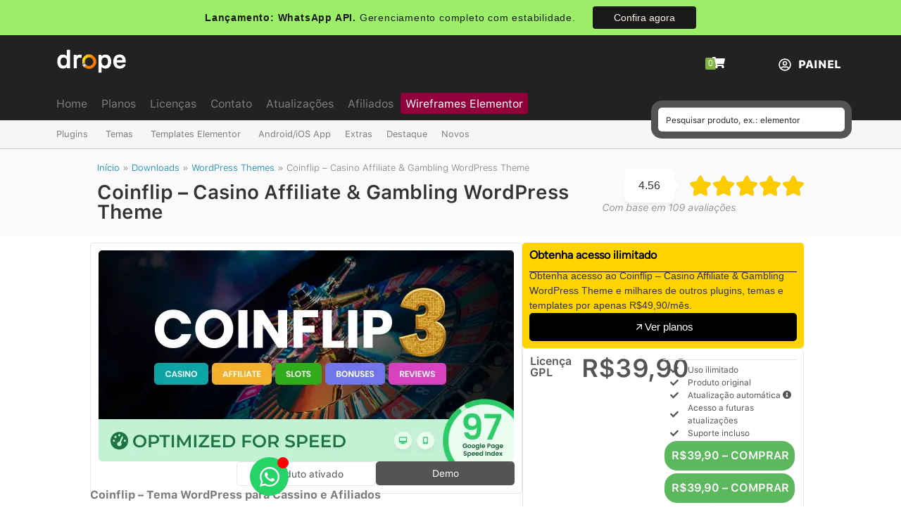

--- FILE ---
content_type: text/html; charset=UTF-8
request_url: https://dropestore.com/downloads/coinflip-casino-affiliate-gambling-wordpress-theme/
body_size: 81500
content:
<!doctype html>
<html lang="pt-BR" prefix="og: https://ogp.me/ns#">
<head><meta charset="UTF-8"><script>if(navigator.userAgent.match(/MSIE|Internet Explorer/i)||navigator.userAgent.match(/Trident\/7\..*?rv:11/i)){var href=document.location.href;if(!href.match(/[?&]nowprocket/)){if(href.indexOf("?")==-1){if(href.indexOf("#")==-1){document.location.href=href+"?nowprocket=1"}else{document.location.href=href.replace("#","?nowprocket=1#")}}else{if(href.indexOf("#")==-1){document.location.href=href+"&nowprocket=1"}else{document.location.href=href.replace("#","&nowprocket=1#")}}}}</script><script>(()=>{class RocketLazyLoadScripts{constructor(){this.v="2.0.4",this.userEvents=["keydown","keyup","mousedown","mouseup","mousemove","mouseover","mouseout","touchmove","touchstart","touchend","touchcancel","wheel","click","dblclick","input"],this.attributeEvents=["onblur","onclick","oncontextmenu","ondblclick","onfocus","onmousedown","onmouseenter","onmouseleave","onmousemove","onmouseout","onmouseover","onmouseup","onmousewheel","onscroll","onsubmit"]}async t(){this.i(),this.o(),/iP(ad|hone)/.test(navigator.userAgent)&&this.h(),this.u(),this.l(this),this.m(),this.k(this),this.p(this),this._(),await Promise.all([this.R(),this.L()]),this.lastBreath=Date.now(),this.S(this),this.P(),this.D(),this.O(),this.M(),await this.C(this.delayedScripts.normal),await this.C(this.delayedScripts.defer),await this.C(this.delayedScripts.async),await this.T(),await this.F(),await this.j(),await this.A(),window.dispatchEvent(new Event("rocket-allScriptsLoaded")),this.everythingLoaded=!0,this.lastTouchEnd&&await new Promise(t=>setTimeout(t,500-Date.now()+this.lastTouchEnd)),this.I(),this.H(),this.U(),this.W()}i(){this.CSPIssue=sessionStorage.getItem("rocketCSPIssue"),document.addEventListener("securitypolicyviolation",t=>{this.CSPIssue||"script-src-elem"!==t.violatedDirective||"data"!==t.blockedURI||(this.CSPIssue=!0,sessionStorage.setItem("rocketCSPIssue",!0))},{isRocket:!0})}o(){window.addEventListener("pageshow",t=>{this.persisted=t.persisted,this.realWindowLoadedFired=!0},{isRocket:!0}),window.addEventListener("pagehide",()=>{this.onFirstUserAction=null},{isRocket:!0})}h(){let t;function e(e){t=e}window.addEventListener("touchstart",e,{isRocket:!0}),window.addEventListener("touchend",function i(o){o.changedTouches[0]&&t.changedTouches[0]&&Math.abs(o.changedTouches[0].pageX-t.changedTouches[0].pageX)<10&&Math.abs(o.changedTouches[0].pageY-t.changedTouches[0].pageY)<10&&o.timeStamp-t.timeStamp<200&&(window.removeEventListener("touchstart",e,{isRocket:!0}),window.removeEventListener("touchend",i,{isRocket:!0}),"INPUT"===o.target.tagName&&"text"===o.target.type||(o.target.dispatchEvent(new TouchEvent("touchend",{target:o.target,bubbles:!0})),o.target.dispatchEvent(new MouseEvent("mouseover",{target:o.target,bubbles:!0})),o.target.dispatchEvent(new PointerEvent("click",{target:o.target,bubbles:!0,cancelable:!0,detail:1,clientX:o.changedTouches[0].clientX,clientY:o.changedTouches[0].clientY})),event.preventDefault()))},{isRocket:!0})}q(t){this.userActionTriggered||("mousemove"!==t.type||this.firstMousemoveIgnored?"keyup"===t.type||"mouseover"===t.type||"mouseout"===t.type||(this.userActionTriggered=!0,this.onFirstUserAction&&this.onFirstUserAction()):this.firstMousemoveIgnored=!0),"click"===t.type&&t.preventDefault(),t.stopPropagation(),t.stopImmediatePropagation(),"touchstart"===this.lastEvent&&"touchend"===t.type&&(this.lastTouchEnd=Date.now()),"click"===t.type&&(this.lastTouchEnd=0),this.lastEvent=t.type,t.composedPath&&t.composedPath()[0].getRootNode()instanceof ShadowRoot&&(t.rocketTarget=t.composedPath()[0]),this.savedUserEvents.push(t)}u(){this.savedUserEvents=[],this.userEventHandler=this.q.bind(this),this.userEvents.forEach(t=>window.addEventListener(t,this.userEventHandler,{passive:!1,isRocket:!0})),document.addEventListener("visibilitychange",this.userEventHandler,{isRocket:!0})}U(){this.userEvents.forEach(t=>window.removeEventListener(t,this.userEventHandler,{passive:!1,isRocket:!0})),document.removeEventListener("visibilitychange",this.userEventHandler,{isRocket:!0}),this.savedUserEvents.forEach(t=>{(t.rocketTarget||t.target).dispatchEvent(new window[t.constructor.name](t.type,t))})}m(){const t="return false",e=Array.from(this.attributeEvents,t=>"data-rocket-"+t),i="["+this.attributeEvents.join("],[")+"]",o="[data-rocket-"+this.attributeEvents.join("],[data-rocket-")+"]",s=(e,i,o)=>{o&&o!==t&&(e.setAttribute("data-rocket-"+i,o),e["rocket"+i]=new Function("event",o),e.setAttribute(i,t))};new MutationObserver(t=>{for(const n of t)"attributes"===n.type&&(n.attributeName.startsWith("data-rocket-")||this.everythingLoaded?n.attributeName.startsWith("data-rocket-")&&this.everythingLoaded&&this.N(n.target,n.attributeName.substring(12)):s(n.target,n.attributeName,n.target.getAttribute(n.attributeName))),"childList"===n.type&&n.addedNodes.forEach(t=>{if(t.nodeType===Node.ELEMENT_NODE)if(this.everythingLoaded)for(const i of[t,...t.querySelectorAll(o)])for(const t of i.getAttributeNames())e.includes(t)&&this.N(i,t.substring(12));else for(const e of[t,...t.querySelectorAll(i)])for(const t of e.getAttributeNames())this.attributeEvents.includes(t)&&s(e,t,e.getAttribute(t))})}).observe(document,{subtree:!0,childList:!0,attributeFilter:[...this.attributeEvents,...e]})}I(){this.attributeEvents.forEach(t=>{document.querySelectorAll("[data-rocket-"+t+"]").forEach(e=>{this.N(e,t)})})}N(t,e){const i=t.getAttribute("data-rocket-"+e);i&&(t.setAttribute(e,i),t.removeAttribute("data-rocket-"+e))}k(t){Object.defineProperty(HTMLElement.prototype,"onclick",{get(){return this.rocketonclick||null},set(e){this.rocketonclick=e,this.setAttribute(t.everythingLoaded?"onclick":"data-rocket-onclick","this.rocketonclick(event)")}})}S(t){function e(e,i){let o=e[i];e[i]=null,Object.defineProperty(e,i,{get:()=>o,set(s){t.everythingLoaded?o=s:e["rocket"+i]=o=s}})}e(document,"onreadystatechange"),e(window,"onload"),e(window,"onpageshow");try{Object.defineProperty(document,"readyState",{get:()=>t.rocketReadyState,set(e){t.rocketReadyState=e},configurable:!0}),document.readyState="loading"}catch(t){console.log("WPRocket DJE readyState conflict, bypassing")}}l(t){this.originalAddEventListener=EventTarget.prototype.addEventListener,this.originalRemoveEventListener=EventTarget.prototype.removeEventListener,this.savedEventListeners=[],EventTarget.prototype.addEventListener=function(e,i,o){o&&o.isRocket||!t.B(e,this)&&!t.userEvents.includes(e)||t.B(e,this)&&!t.userActionTriggered||e.startsWith("rocket-")||t.everythingLoaded?t.originalAddEventListener.call(this,e,i,o):(t.savedEventListeners.push({target:this,remove:!1,type:e,func:i,options:o}),"mouseenter"!==e&&"mouseleave"!==e||t.originalAddEventListener.call(this,e,t.savedUserEvents.push,o))},EventTarget.prototype.removeEventListener=function(e,i,o){o&&o.isRocket||!t.B(e,this)&&!t.userEvents.includes(e)||t.B(e,this)&&!t.userActionTriggered||e.startsWith("rocket-")||t.everythingLoaded?t.originalRemoveEventListener.call(this,e,i,o):t.savedEventListeners.push({target:this,remove:!0,type:e,func:i,options:o})}}J(t,e){this.savedEventListeners=this.savedEventListeners.filter(i=>{let o=i.type,s=i.target||window;return e!==o||t!==s||(this.B(o,s)&&(i.type="rocket-"+o),this.$(i),!1)})}H(){EventTarget.prototype.addEventListener=this.originalAddEventListener,EventTarget.prototype.removeEventListener=this.originalRemoveEventListener,this.savedEventListeners.forEach(t=>this.$(t))}$(t){t.remove?this.originalRemoveEventListener.call(t.target,t.type,t.func,t.options):this.originalAddEventListener.call(t.target,t.type,t.func,t.options)}p(t){let e;function i(e){return t.everythingLoaded?e:e.split(" ").map(t=>"load"===t||t.startsWith("load.")?"rocket-jquery-load":t).join(" ")}function o(o){function s(e){const s=o.fn[e];o.fn[e]=o.fn.init.prototype[e]=function(){return this[0]===window&&t.userActionTriggered&&("string"==typeof arguments[0]||arguments[0]instanceof String?arguments[0]=i(arguments[0]):"object"==typeof arguments[0]&&Object.keys(arguments[0]).forEach(t=>{const e=arguments[0][t];delete arguments[0][t],arguments[0][i(t)]=e})),s.apply(this,arguments),this}}if(o&&o.fn&&!t.allJQueries.includes(o)){const e={DOMContentLoaded:[],"rocket-DOMContentLoaded":[]};for(const t in e)document.addEventListener(t,()=>{e[t].forEach(t=>t())},{isRocket:!0});o.fn.ready=o.fn.init.prototype.ready=function(i){function s(){parseInt(o.fn.jquery)>2?setTimeout(()=>i.bind(document)(o)):i.bind(document)(o)}return"function"==typeof i&&(t.realDomReadyFired?!t.userActionTriggered||t.fauxDomReadyFired?s():e["rocket-DOMContentLoaded"].push(s):e.DOMContentLoaded.push(s)),o([])},s("on"),s("one"),s("off"),t.allJQueries.push(o)}e=o}t.allJQueries=[],o(window.jQuery),Object.defineProperty(window,"jQuery",{get:()=>e,set(t){o(t)}})}P(){const t=new Map;document.write=document.writeln=function(e){const i=document.currentScript,o=document.createRange(),s=i.parentElement;let n=t.get(i);void 0===n&&(n=i.nextSibling,t.set(i,n));const c=document.createDocumentFragment();o.setStart(c,0),c.appendChild(o.createContextualFragment(e)),s.insertBefore(c,n)}}async R(){return new Promise(t=>{this.userActionTriggered?t():this.onFirstUserAction=t})}async L(){return new Promise(t=>{document.addEventListener("DOMContentLoaded",()=>{this.realDomReadyFired=!0,t()},{isRocket:!0})})}async j(){return this.realWindowLoadedFired?Promise.resolve():new Promise(t=>{window.addEventListener("load",t,{isRocket:!0})})}M(){this.pendingScripts=[];this.scriptsMutationObserver=new MutationObserver(t=>{for(const e of t)e.addedNodes.forEach(t=>{"SCRIPT"!==t.tagName||t.noModule||t.isWPRocket||this.pendingScripts.push({script:t,promise:new Promise(e=>{const i=()=>{const i=this.pendingScripts.findIndex(e=>e.script===t);i>=0&&this.pendingScripts.splice(i,1),e()};t.addEventListener("load",i,{isRocket:!0}),t.addEventListener("error",i,{isRocket:!0}),setTimeout(i,1e3)})})})}),this.scriptsMutationObserver.observe(document,{childList:!0,subtree:!0})}async F(){await this.X(),this.pendingScripts.length?(await this.pendingScripts[0].promise,await this.F()):this.scriptsMutationObserver.disconnect()}D(){this.delayedScripts={normal:[],async:[],defer:[]},document.querySelectorAll("script[type$=rocketlazyloadscript]").forEach(t=>{t.hasAttribute("data-rocket-src")?t.hasAttribute("async")&&!1!==t.async?this.delayedScripts.async.push(t):t.hasAttribute("defer")&&!1!==t.defer||"module"===t.getAttribute("data-rocket-type")?this.delayedScripts.defer.push(t):this.delayedScripts.normal.push(t):this.delayedScripts.normal.push(t)})}async _(){await this.L();let t=[];document.querySelectorAll("script[type$=rocketlazyloadscript][data-rocket-src]").forEach(e=>{let i=e.getAttribute("data-rocket-src");if(i&&!i.startsWith("data:")){i.startsWith("//")&&(i=location.protocol+i);try{const o=new URL(i).origin;o!==location.origin&&t.push({src:o,crossOrigin:e.crossOrigin||"module"===e.getAttribute("data-rocket-type")})}catch(t){}}}),t=[...new Map(t.map(t=>[JSON.stringify(t),t])).values()],this.Y(t,"preconnect")}async G(t){if(await this.K(),!0!==t.noModule||!("noModule"in HTMLScriptElement.prototype))return new Promise(e=>{let i;function o(){(i||t).setAttribute("data-rocket-status","executed"),e()}try{if(navigator.userAgent.includes("Firefox/")||""===navigator.vendor||this.CSPIssue)i=document.createElement("script"),[...t.attributes].forEach(t=>{let e=t.nodeName;"type"!==e&&("data-rocket-type"===e&&(e="type"),"data-rocket-src"===e&&(e="src"),i.setAttribute(e,t.nodeValue))}),t.text&&(i.text=t.text),t.nonce&&(i.nonce=t.nonce),i.hasAttribute("src")?(i.addEventListener("load",o,{isRocket:!0}),i.addEventListener("error",()=>{i.setAttribute("data-rocket-status","failed-network"),e()},{isRocket:!0}),setTimeout(()=>{i.isConnected||e()},1)):(i.text=t.text,o()),i.isWPRocket=!0,t.parentNode.replaceChild(i,t);else{const i=t.getAttribute("data-rocket-type"),s=t.getAttribute("data-rocket-src");i?(t.type=i,t.removeAttribute("data-rocket-type")):t.removeAttribute("type"),t.addEventListener("load",o,{isRocket:!0}),t.addEventListener("error",i=>{this.CSPIssue&&i.target.src.startsWith("data:")?(console.log("WPRocket: CSP fallback activated"),t.removeAttribute("src"),this.G(t).then(e)):(t.setAttribute("data-rocket-status","failed-network"),e())},{isRocket:!0}),s?(t.fetchPriority="high",t.removeAttribute("data-rocket-src"),t.src=s):t.src="data:text/javascript;base64,"+window.btoa(unescape(encodeURIComponent(t.text)))}}catch(i){t.setAttribute("data-rocket-status","failed-transform"),e()}});t.setAttribute("data-rocket-status","skipped")}async C(t){const e=t.shift();return e?(e.isConnected&&await this.G(e),this.C(t)):Promise.resolve()}O(){this.Y([...this.delayedScripts.normal,...this.delayedScripts.defer,...this.delayedScripts.async],"preload")}Y(t,e){this.trash=this.trash||[];let i=!0;var o=document.createDocumentFragment();t.forEach(t=>{const s=t.getAttribute&&t.getAttribute("data-rocket-src")||t.src;if(s&&!s.startsWith("data:")){const n=document.createElement("link");n.href=s,n.rel=e,"preconnect"!==e&&(n.as="script",n.fetchPriority=i?"high":"low"),t.getAttribute&&"module"===t.getAttribute("data-rocket-type")&&(n.crossOrigin=!0),t.crossOrigin&&(n.crossOrigin=t.crossOrigin),t.integrity&&(n.integrity=t.integrity),t.nonce&&(n.nonce=t.nonce),o.appendChild(n),this.trash.push(n),i=!1}}),document.head.appendChild(o)}W(){this.trash.forEach(t=>t.remove())}async T(){try{document.readyState="interactive"}catch(t){}this.fauxDomReadyFired=!0;try{await this.K(),this.J(document,"readystatechange"),document.dispatchEvent(new Event("rocket-readystatechange")),await this.K(),document.rocketonreadystatechange&&document.rocketonreadystatechange(),await this.K(),this.J(document,"DOMContentLoaded"),document.dispatchEvent(new Event("rocket-DOMContentLoaded")),await this.K(),this.J(window,"DOMContentLoaded"),window.dispatchEvent(new Event("rocket-DOMContentLoaded"))}catch(t){console.error(t)}}async A(){try{document.readyState="complete"}catch(t){}try{await this.K(),this.J(document,"readystatechange"),document.dispatchEvent(new Event("rocket-readystatechange")),await this.K(),document.rocketonreadystatechange&&document.rocketonreadystatechange(),await this.K(),this.J(window,"load"),window.dispatchEvent(new Event("rocket-load")),await this.K(),window.rocketonload&&window.rocketonload(),await this.K(),this.allJQueries.forEach(t=>t(window).trigger("rocket-jquery-load")),await this.K(),this.J(window,"pageshow");const t=new Event("rocket-pageshow");t.persisted=this.persisted,window.dispatchEvent(t),await this.K(),window.rocketonpageshow&&window.rocketonpageshow({persisted:this.persisted})}catch(t){console.error(t)}}async K(){Date.now()-this.lastBreath>45&&(await this.X(),this.lastBreath=Date.now())}async X(){return document.hidden?new Promise(t=>setTimeout(t)):new Promise(t=>requestAnimationFrame(t))}B(t,e){return e===document&&"readystatechange"===t||(e===document&&"DOMContentLoaded"===t||(e===window&&"DOMContentLoaded"===t||(e===window&&"load"===t||e===window&&"pageshow"===t)))}static run(){(new RocketLazyLoadScripts).t()}}RocketLazyLoadScripts.run()})();</script>
	
	<meta name="viewport" content="width=device-width, initial-scale=1">
	<link rel="profile" href="https://gmpg.org/xfn/11">
	
<!-- Google Tag Manager by PYS -->
    <script type="rocketlazyloadscript" data-cfasync="false" data-pagespeed-no-defer>
	    window.dataLayerPYS = window.dataLayerPYS || [];
	</script>
<!-- End Google Tag Manager by PYS -->
<!-- Otimização dos mecanismos de pesquisa pelo Rank Math PRO - https://rankmath.com/ -->
<title>Download Coinflip - Casino Affiliate &amp; Gambling WordPress Theme v3.9.1 &ndash; Drope</title>
<link data-rocket-prefetch href="https://www.youtube.com" rel="dns-prefetch">
<link data-rocket-prefetch href="https://dropestore.b-cdn.net" rel="dns-prefetch">
<link data-rocket-prefetch href="https://www.googletagmanager.com" rel="dns-prefetch">
<link data-rocket-prefetch href="https://cdnjs.cloudflare.com" rel="dns-prefetch">
<style id="wpr-usedcss">img:is([sizes=auto i],[sizes^="auto," i]){contain-intrinsic-size:3000px 1500px}img.emoji{display:inline!important;border:none!important;box-shadow:none!important;height:1em!important;width:1em!important;margin:0 .07em!important;vertical-align:-.1em!important;background:0 0!important;padding:0!important}:where(.wp-block-button__link){border-radius:9999px;box-shadow:none;padding:calc(.667em + 2px) calc(1.333em + 2px);text-decoration:none}:root :where(.wp-block-button .wp-block-button__link.is-style-outline),:root :where(.wp-block-button.is-style-outline>.wp-block-button__link){border:2px solid;padding:.667em 1.333em}:root :where(.wp-block-button .wp-block-button__link.is-style-outline:not(.has-text-color)),:root :where(.wp-block-button.is-style-outline>.wp-block-button__link:not(.has-text-color)){color:currentColor}:root :where(.wp-block-button .wp-block-button__link.is-style-outline:not(.has-background)),:root :where(.wp-block-button.is-style-outline>.wp-block-button__link:not(.has-background)){background-color:initial;background-image:none}:where(.wp-block-calendar table:not(.has-background) th){background:#ddd}:where(.wp-block-columns){margin-bottom:1.75em}:where(.wp-block-columns.has-background){padding:1.25em 2.375em}:where(.wp-block-post-comments input[type=submit]){border:none}:where(.wp-block-cover-image:not(.has-text-color)),:where(.wp-block-cover:not(.has-text-color)){color:#fff}:where(.wp-block-cover-image.is-light:not(.has-text-color)),:where(.wp-block-cover.is-light:not(.has-text-color)){color:#000}:root :where(.wp-block-cover h1:not(.has-text-color)),:root :where(.wp-block-cover h2:not(.has-text-color)),:root :where(.wp-block-cover h3:not(.has-text-color)),:root :where(.wp-block-cover h4:not(.has-text-color)),:root :where(.wp-block-cover h5:not(.has-text-color)),:root :where(.wp-block-cover h6:not(.has-text-color)),:root :where(.wp-block-cover p:not(.has-text-color)){color:inherit}:where(.wp-block-file){margin-bottom:1.5em}:where(.wp-block-file__button){border-radius:2em;display:inline-block;padding:.5em 1em}:where(.wp-block-file__button):where(a):active,:where(.wp-block-file__button):where(a):focus,:where(.wp-block-file__button):where(a):hover,:where(.wp-block-file__button):where(a):visited{box-shadow:none;color:#fff;opacity:.85;text-decoration:none}:where(.wp-block-form-input__input){font-size:1em;margin-bottom:.5em;padding:0 .5em}:where(.wp-block-form-input__input)[type=date],:where(.wp-block-form-input__input)[type=datetime-local],:where(.wp-block-form-input__input)[type=datetime],:where(.wp-block-form-input__input)[type=email],:where(.wp-block-form-input__input)[type=month],:where(.wp-block-form-input__input)[type=number],:where(.wp-block-form-input__input)[type=password],:where(.wp-block-form-input__input)[type=search],:where(.wp-block-form-input__input)[type=tel],:where(.wp-block-form-input__input)[type=text],:where(.wp-block-form-input__input)[type=time],:where(.wp-block-form-input__input)[type=url],:where(.wp-block-form-input__input)[type=week]{border-style:solid;border-width:1px;line-height:2;min-height:2em}:where(.wp-block-group.wp-block-group-is-layout-constrained){position:relative}:root :where(.wp-block-image.is-style-rounded img,.wp-block-image .is-style-rounded img){border-radius:9999px}:where(.wp-block-latest-comments:not([style*=line-height] .wp-block-latest-comments__comment)){line-height:1.1}:where(.wp-block-latest-comments:not([style*=line-height] .wp-block-latest-comments__comment-excerpt p)){line-height:1.8}:root :where(.wp-block-latest-posts.is-grid){padding:0}:root :where(.wp-block-latest-posts.wp-block-latest-posts__list){padding-left:0}ul{box-sizing:border-box}:root :where(.wp-block-list.has-background){padding:1.25em 2.375em}:where(.wp-block-navigation.has-background .wp-block-navigation-item a:not(.wp-element-button)),:where(.wp-block-navigation.has-background .wp-block-navigation-submenu a:not(.wp-element-button)){padding:.5em 1em}:where(.wp-block-navigation .wp-block-navigation__submenu-container .wp-block-navigation-item a:not(.wp-element-button)),:where(.wp-block-navigation .wp-block-navigation__submenu-container .wp-block-navigation-submenu a:not(.wp-element-button)),:where(.wp-block-navigation .wp-block-navigation__submenu-container .wp-block-navigation-submenu button.wp-block-navigation-item__content),:where(.wp-block-navigation .wp-block-navigation__submenu-container .wp-block-pages-list__item button.wp-block-navigation-item__content){padding:.5em 1em}:root :where(p.has-background){padding:1.25em 2.375em}:where(p.has-text-color:not(.has-link-color)) a{color:inherit}:where(.wp-block-post-comments-form input:not([type=submit])),:where(.wp-block-post-comments-form textarea){border:1px solid #949494;font-family:inherit;font-size:1em}:where(.wp-block-post-comments-form input:where(:not([type=submit]):not([type=checkbox]))),:where(.wp-block-post-comments-form textarea){padding:calc(.667em + 2px)}:where(.wp-block-post-excerpt){box-sizing:border-box;margin-bottom:var(--wp--style--block-gap);margin-top:var(--wp--style--block-gap)}:where(.wp-block-preformatted.has-background){padding:1.25em 2.375em}:where(.wp-block-search__button){border:1px solid #ccc;padding:6px 10px}:where(.wp-block-search__input){appearance:none;border:1px solid #949494;flex-grow:1;font-family:inherit;font-size:inherit;font-style:inherit;font-weight:inherit;letter-spacing:inherit;line-height:inherit;margin-left:0;margin-right:0;min-width:3rem;padding:8px;text-decoration:unset!important;text-transform:inherit}:where(.wp-block-search__button-inside .wp-block-search__inside-wrapper){background-color:#fff;border:1px solid #949494;box-sizing:border-box;padding:4px}:where(.wp-block-search__button-inside .wp-block-search__inside-wrapper) .wp-block-search__input{border:none;border-radius:0;padding:0 4px}:where(.wp-block-search__button-inside .wp-block-search__inside-wrapper) .wp-block-search__input:focus{outline:0}:where(.wp-block-search__button-inside .wp-block-search__inside-wrapper) :where(.wp-block-search__button){padding:4px 8px}:root :where(.wp-block-separator.is-style-dots){height:auto;line-height:1;text-align:center}:root :where(.wp-block-separator.is-style-dots):before{color:currentColor;content:"···";font-family:serif;font-size:1.5em;letter-spacing:2em;padding-left:2em}:root :where(.wp-block-site-logo.is-style-rounded){border-radius:9999px}:where(.wp-block-social-links:not(.is-style-logos-only)) .wp-social-link{background-color:#f0f0f0;color:#444}:where(.wp-block-social-links:not(.is-style-logos-only)) .wp-social-link-amazon{background-color:#f90;color:#fff}:where(.wp-block-social-links:not(.is-style-logos-only)) .wp-social-link-bandcamp{background-color:#1ea0c3;color:#fff}:where(.wp-block-social-links:not(.is-style-logos-only)) .wp-social-link-behance{background-color:#0757fe;color:#fff}:where(.wp-block-social-links:not(.is-style-logos-only)) .wp-social-link-bluesky{background-color:#0a7aff;color:#fff}:where(.wp-block-social-links:not(.is-style-logos-only)) .wp-social-link-codepen{background-color:#1e1f26;color:#fff}:where(.wp-block-social-links:not(.is-style-logos-only)) .wp-social-link-deviantart{background-color:#02e49b;color:#fff}:where(.wp-block-social-links:not(.is-style-logos-only)) .wp-social-link-discord{background-color:#5865f2;color:#fff}:where(.wp-block-social-links:not(.is-style-logos-only)) .wp-social-link-dribbble{background-color:#e94c89;color:#fff}:where(.wp-block-social-links:not(.is-style-logos-only)) .wp-social-link-dropbox{background-color:#4280ff;color:#fff}:where(.wp-block-social-links:not(.is-style-logos-only)) .wp-social-link-etsy{background-color:#f45800;color:#fff}:where(.wp-block-social-links:not(.is-style-logos-only)) .wp-social-link-facebook{background-color:#0866ff;color:#fff}:where(.wp-block-social-links:not(.is-style-logos-only)) .wp-social-link-fivehundredpx{background-color:#000;color:#fff}:where(.wp-block-social-links:not(.is-style-logos-only)) .wp-social-link-flickr{background-color:#0461dd;color:#fff}:where(.wp-block-social-links:not(.is-style-logos-only)) .wp-social-link-foursquare{background-color:#e65678;color:#fff}:where(.wp-block-social-links:not(.is-style-logos-only)) .wp-social-link-github{background-color:#24292d;color:#fff}:where(.wp-block-social-links:not(.is-style-logos-only)) .wp-social-link-goodreads{background-color:#eceadd;color:#382110}:where(.wp-block-social-links:not(.is-style-logos-only)) .wp-social-link-google{background-color:#ea4434;color:#fff}:where(.wp-block-social-links:not(.is-style-logos-only)) .wp-social-link-gravatar{background-color:#1d4fc4;color:#fff}:where(.wp-block-social-links:not(.is-style-logos-only)) .wp-social-link-instagram{background-color:#f00075;color:#fff}:where(.wp-block-social-links:not(.is-style-logos-only)) .wp-social-link-lastfm{background-color:#e21b24;color:#fff}:where(.wp-block-social-links:not(.is-style-logos-only)) .wp-social-link-linkedin{background-color:#0d66c2;color:#fff}:where(.wp-block-social-links:not(.is-style-logos-only)) .wp-social-link-mastodon{background-color:#3288d4;color:#fff}:where(.wp-block-social-links:not(.is-style-logos-only)) .wp-social-link-medium{background-color:#000;color:#fff}:where(.wp-block-social-links:not(.is-style-logos-only)) .wp-social-link-meetup{background-color:#f6405f;color:#fff}:where(.wp-block-social-links:not(.is-style-logos-only)) .wp-social-link-patreon{background-color:#000;color:#fff}:where(.wp-block-social-links:not(.is-style-logos-only)) .wp-social-link-pinterest{background-color:#e60122;color:#fff}:where(.wp-block-social-links:not(.is-style-logos-only)) .wp-social-link-pocket{background-color:#ef4155;color:#fff}:where(.wp-block-social-links:not(.is-style-logos-only)) .wp-social-link-reddit{background-color:#ff4500;color:#fff}:where(.wp-block-social-links:not(.is-style-logos-only)) .wp-social-link-skype{background-color:#0478d7;color:#fff}:where(.wp-block-social-links:not(.is-style-logos-only)) .wp-social-link-snapchat{background-color:#fefc00;color:#fff;stroke:#000}:where(.wp-block-social-links:not(.is-style-logos-only)) .wp-social-link-soundcloud{background-color:#ff5600;color:#fff}:where(.wp-block-social-links:not(.is-style-logos-only)) .wp-social-link-spotify{background-color:#1bd760;color:#fff}:where(.wp-block-social-links:not(.is-style-logos-only)) .wp-social-link-telegram{background-color:#2aabee;color:#fff}:where(.wp-block-social-links:not(.is-style-logos-only)) .wp-social-link-threads{background-color:#000;color:#fff}:where(.wp-block-social-links:not(.is-style-logos-only)) .wp-social-link-tiktok{background-color:#000;color:#fff}:where(.wp-block-social-links:not(.is-style-logos-only)) .wp-social-link-tumblr{background-color:#011835;color:#fff}:where(.wp-block-social-links:not(.is-style-logos-only)) .wp-social-link-twitch{background-color:#6440a4;color:#fff}:where(.wp-block-social-links:not(.is-style-logos-only)) .wp-social-link-twitter{background-color:#1da1f2;color:#fff}:where(.wp-block-social-links:not(.is-style-logos-only)) .wp-social-link-vimeo{background-color:#1eb7ea;color:#fff}:where(.wp-block-social-links:not(.is-style-logos-only)) .wp-social-link-vk{background-color:#4680c2;color:#fff}:where(.wp-block-social-links:not(.is-style-logos-only)) .wp-social-link-wordpress{background-color:#3499cd;color:#fff}:where(.wp-block-social-links:not(.is-style-logos-only)) .wp-social-link-whatsapp{background-color:#25d366;color:#fff}:where(.wp-block-social-links:not(.is-style-logos-only)) .wp-social-link-x{background-color:#000;color:#fff}:where(.wp-block-social-links:not(.is-style-logos-only)) .wp-social-link-yelp{background-color:#d32422;color:#fff}:where(.wp-block-social-links:not(.is-style-logos-only)) .wp-social-link-youtube{background-color:red;color:#fff}:where(.wp-block-social-links.is-style-logos-only) .wp-social-link{background:0 0}:where(.wp-block-social-links.is-style-logos-only) .wp-social-link svg{height:1.25em;width:1.25em}:where(.wp-block-social-links.is-style-logos-only) .wp-social-link-amazon{color:#f90}:where(.wp-block-social-links.is-style-logos-only) .wp-social-link-bandcamp{color:#1ea0c3}:where(.wp-block-social-links.is-style-logos-only) .wp-social-link-behance{color:#0757fe}:where(.wp-block-social-links.is-style-logos-only) .wp-social-link-bluesky{color:#0a7aff}:where(.wp-block-social-links.is-style-logos-only) .wp-social-link-codepen{color:#1e1f26}:where(.wp-block-social-links.is-style-logos-only) .wp-social-link-deviantart{color:#02e49b}:where(.wp-block-social-links.is-style-logos-only) .wp-social-link-discord{color:#5865f2}:where(.wp-block-social-links.is-style-logos-only) .wp-social-link-dribbble{color:#e94c89}:where(.wp-block-social-links.is-style-logos-only) .wp-social-link-dropbox{color:#4280ff}:where(.wp-block-social-links.is-style-logos-only) .wp-social-link-etsy{color:#f45800}:where(.wp-block-social-links.is-style-logos-only) .wp-social-link-facebook{color:#0866ff}:where(.wp-block-social-links.is-style-logos-only) .wp-social-link-fivehundredpx{color:#000}:where(.wp-block-social-links.is-style-logos-only) .wp-social-link-flickr{color:#0461dd}:where(.wp-block-social-links.is-style-logos-only) .wp-social-link-foursquare{color:#e65678}:where(.wp-block-social-links.is-style-logos-only) .wp-social-link-github{color:#24292d}:where(.wp-block-social-links.is-style-logos-only) .wp-social-link-goodreads{color:#382110}:where(.wp-block-social-links.is-style-logos-only) .wp-social-link-google{color:#ea4434}:where(.wp-block-social-links.is-style-logos-only) .wp-social-link-gravatar{color:#1d4fc4}:where(.wp-block-social-links.is-style-logos-only) .wp-social-link-instagram{color:#f00075}:where(.wp-block-social-links.is-style-logos-only) .wp-social-link-lastfm{color:#e21b24}:where(.wp-block-social-links.is-style-logos-only) .wp-social-link-linkedin{color:#0d66c2}:where(.wp-block-social-links.is-style-logos-only) .wp-social-link-mastodon{color:#3288d4}:where(.wp-block-social-links.is-style-logos-only) .wp-social-link-medium{color:#000}:where(.wp-block-social-links.is-style-logos-only) .wp-social-link-meetup{color:#f6405f}:where(.wp-block-social-links.is-style-logos-only) .wp-social-link-patreon{color:#000}:where(.wp-block-social-links.is-style-logos-only) .wp-social-link-pinterest{color:#e60122}:where(.wp-block-social-links.is-style-logos-only) .wp-social-link-pocket{color:#ef4155}:where(.wp-block-social-links.is-style-logos-only) .wp-social-link-reddit{color:#ff4500}:where(.wp-block-social-links.is-style-logos-only) .wp-social-link-skype{color:#0478d7}:where(.wp-block-social-links.is-style-logos-only) .wp-social-link-snapchat{color:#fff;stroke:#000}:where(.wp-block-social-links.is-style-logos-only) .wp-social-link-soundcloud{color:#ff5600}:where(.wp-block-social-links.is-style-logos-only) .wp-social-link-spotify{color:#1bd760}:where(.wp-block-social-links.is-style-logos-only) .wp-social-link-telegram{color:#2aabee}:where(.wp-block-social-links.is-style-logos-only) .wp-social-link-threads{color:#000}:where(.wp-block-social-links.is-style-logos-only) .wp-social-link-tiktok{color:#000}:where(.wp-block-social-links.is-style-logos-only) .wp-social-link-tumblr{color:#011835}:where(.wp-block-social-links.is-style-logos-only) .wp-social-link-twitch{color:#6440a4}:where(.wp-block-social-links.is-style-logos-only) .wp-social-link-twitter{color:#1da1f2}:where(.wp-block-social-links.is-style-logos-only) .wp-social-link-vimeo{color:#1eb7ea}:where(.wp-block-social-links.is-style-logos-only) .wp-social-link-vk{color:#4680c2}:where(.wp-block-social-links.is-style-logos-only) .wp-social-link-whatsapp{color:#25d366}:where(.wp-block-social-links.is-style-logos-only) .wp-social-link-wordpress{color:#3499cd}:where(.wp-block-social-links.is-style-logos-only) .wp-social-link-x{color:#000}:where(.wp-block-social-links.is-style-logos-only) .wp-social-link-yelp{color:#d32422}:where(.wp-block-social-links.is-style-logos-only) .wp-social-link-youtube{color:red}:root :where(.wp-block-social-links .wp-social-link a){padding:.25em}:root :where(.wp-block-social-links.is-style-logos-only .wp-social-link a){padding:0}:root :where(.wp-block-social-links.is-style-pill-shape .wp-social-link a){padding-left:.6666666667em;padding-right:.6666666667em}:root :where(.wp-block-tag-cloud.is-style-outline){display:flex;flex-wrap:wrap;gap:1ch}:root :where(.wp-block-tag-cloud.is-style-outline a){border:1px solid;font-size:unset!important;margin-right:0;padding:1ch 2ch;text-decoration:none!important}:root :where(.wp-block-table-of-contents){box-sizing:border-box}:where(.wp-block-term-description){box-sizing:border-box;margin-bottom:var(--wp--style--block-gap);margin-top:var(--wp--style--block-gap)}:where(pre.wp-block-verse){font-family:inherit}:root{--wp-block-synced-color:#7a00df;--wp-block-synced-color--rgb:122,0,223;--wp-bound-block-color:var(--wp-block-synced-color);--wp-editor-canvas-background:#ddd;--wp-admin-theme-color:#007cba;--wp-admin-theme-color--rgb:0,124,186;--wp-admin-theme-color-darker-10:#006ba1;--wp-admin-theme-color-darker-10--rgb:0,107,160.5;--wp-admin-theme-color-darker-20:#005a87;--wp-admin-theme-color-darker-20--rgb:0,90,135;--wp-admin-border-width-focus:2px}@media (min-resolution:192dpi){:root{--wp-admin-border-width-focus:1.5px}}:root{--wp--preset--font-size--normal:16px;--wp--preset--font-size--huge:42px}.screen-reader-text{border:0;clip-path:inset(50%);height:1px;margin:-1px;overflow:hidden;padding:0;position:absolute;width:1px;word-wrap:normal!important}.screen-reader-text:focus{background-color:#ddd;clip-path:none;color:#444;display:block;font-size:1em;height:auto;left:5px;line-height:normal;padding:15px 23px 14px;text-decoration:none;top:5px;width:auto;z-index:100000}html :where(.has-border-color){border-style:solid}html :where([style*=border-top-color]){border-top-style:solid}html :where([style*=border-right-color]){border-right-style:solid}html :where([style*=border-bottom-color]){border-bottom-style:solid}html :where([style*=border-left-color]){border-left-style:solid}html :where([style*=border-width]){border-style:solid}html :where([style*=border-top-width]){border-top-style:solid}html :where([style*=border-right-width]){border-right-style:solid}html :where([style*=border-bottom-width]){border-bottom-style:solid}html :where([style*=border-left-width]){border-left-style:solid}html :where(img[class*=wp-image-]){height:auto;max-width:100%}:where(figure){margin:0 0 1em}html :where(.is-position-sticky){--wp-admin--admin-bar--position-offset:var(--wp-admin--admin-bar--height,0px)}@media screen and (max-width:600px){html :where(.is-position-sticky){--wp-admin--admin-bar--position-offset:0px}}:root{--edd-blocks-light-grey:#eee}.screen-reader-text{border:0;-webkit-clip-path:inset(50%);clip-path:inset(50%);height:1px;margin:-1px;overflow:hidden;padding:0;position:absolute;width:1px;word-wrap:normal!important}:root{--wp--preset--aspect-ratio--square:1;--wp--preset--aspect-ratio--4-3:4/3;--wp--preset--aspect-ratio--3-4:3/4;--wp--preset--aspect-ratio--3-2:3/2;--wp--preset--aspect-ratio--2-3:2/3;--wp--preset--aspect-ratio--16-9:16/9;--wp--preset--aspect-ratio--9-16:9/16;--wp--preset--color--black:#000000;--wp--preset--color--cyan-bluish-gray:#abb8c3;--wp--preset--color--white:#ffffff;--wp--preset--color--pale-pink:#f78da7;--wp--preset--color--vivid-red:#cf2e2e;--wp--preset--color--luminous-vivid-orange:#ff6900;--wp--preset--color--luminous-vivid-amber:#fcb900;--wp--preset--color--light-green-cyan:#7bdcb5;--wp--preset--color--vivid-green-cyan:#00d084;--wp--preset--color--pale-cyan-blue:#8ed1fc;--wp--preset--color--vivid-cyan-blue:#0693e3;--wp--preset--color--vivid-purple:#9b51e0;--wp--preset--gradient--vivid-cyan-blue-to-vivid-purple:linear-gradient(135deg,rgb(6, 147, 227) 0%,rgb(155, 81, 224) 100%);--wp--preset--gradient--light-green-cyan-to-vivid-green-cyan:linear-gradient(135deg,rgb(122, 220, 180) 0%,rgb(0, 208, 130) 100%);--wp--preset--gradient--luminous-vivid-amber-to-luminous-vivid-orange:linear-gradient(135deg,rgb(252, 185, 0) 0%,rgb(255, 105, 0) 100%);--wp--preset--gradient--luminous-vivid-orange-to-vivid-red:linear-gradient(135deg,rgb(255, 105, 0) 0%,rgb(207, 46, 46) 100%);--wp--preset--gradient--very-light-gray-to-cyan-bluish-gray:linear-gradient(135deg,rgb(238, 238, 238) 0%,rgb(169, 184, 195) 100%);--wp--preset--gradient--cool-to-warm-spectrum:linear-gradient(135deg,rgb(74, 234, 220) 0%,rgb(151, 120, 209) 20%,rgb(207, 42, 186) 40%,rgb(238, 44, 130) 60%,rgb(251, 105, 98) 80%,rgb(254, 248, 76) 100%);--wp--preset--gradient--blush-light-purple:linear-gradient(135deg,rgb(255, 206, 236) 0%,rgb(152, 150, 240) 100%);--wp--preset--gradient--blush-bordeaux:linear-gradient(135deg,rgb(254, 205, 165) 0%,rgb(254, 45, 45) 50%,rgb(107, 0, 62) 100%);--wp--preset--gradient--luminous-dusk:linear-gradient(135deg,rgb(255, 203, 112) 0%,rgb(199, 81, 192) 50%,rgb(65, 88, 208) 100%);--wp--preset--gradient--pale-ocean:linear-gradient(135deg,rgb(255, 245, 203) 0%,rgb(182, 227, 212) 50%,rgb(51, 167, 181) 100%);--wp--preset--gradient--electric-grass:linear-gradient(135deg,rgb(202, 248, 128) 0%,rgb(113, 206, 126) 100%);--wp--preset--gradient--midnight:linear-gradient(135deg,rgb(2, 3, 129) 0%,rgb(40, 116, 252) 100%);--wp--preset--font-size--small:13px;--wp--preset--font-size--medium:20px;--wp--preset--font-size--large:36px;--wp--preset--font-size--x-large:42px;--wp--preset--spacing--20:0.44rem;--wp--preset--spacing--30:0.67rem;--wp--preset--spacing--40:1rem;--wp--preset--spacing--50:1.5rem;--wp--preset--spacing--60:2.25rem;--wp--preset--spacing--70:3.38rem;--wp--preset--spacing--80:5.06rem;--wp--preset--shadow--natural:6px 6px 9px rgba(0, 0, 0, .2);--wp--preset--shadow--deep:12px 12px 50px rgba(0, 0, 0, .4);--wp--preset--shadow--sharp:6px 6px 0px rgba(0, 0, 0, .2);--wp--preset--shadow--outlined:6px 6px 0px -3px rgb(255, 255, 255),6px 6px rgb(0, 0, 0);--wp--preset--shadow--crisp:6px 6px 0px rgb(0, 0, 0)}:root{--wp--style--global--content-size:800px;--wp--style--global--wide-size:1200px}:where(body){margin:0}:where(.wp-site-blocks)>*{margin-block-start:24px;margin-block-end:0}:where(.wp-site-blocks)>:first-child{margin-block-start:0}:where(.wp-site-blocks)>:last-child{margin-block-end:0}:root{--wp--style--block-gap:24px}:root :where(.is-layout-flow)>:first-child{margin-block-start:0}:root :where(.is-layout-flow)>:last-child{margin-block-end:0}:root :where(.is-layout-flow)>*{margin-block-start:24px;margin-block-end:0}:root :where(.is-layout-constrained)>:first-child{margin-block-start:0}:root :where(.is-layout-constrained)>:last-child{margin-block-end:0}:root :where(.is-layout-constrained)>*{margin-block-start:24px;margin-block-end:0}:root :where(.is-layout-flex){gap:24px}:root :where(.is-layout-grid){gap:24px}body{padding-top:0;padding-right:0;padding-bottom:0;padding-left:0}a:where(:not(.wp-element-button)){text-decoration:underline}:root :where(.wp-element-button,.wp-block-button__link){background-color:#32373c;border-width:0;color:#fff;font-family:inherit;font-size:inherit;font-style:inherit;font-weight:inherit;letter-spacing:inherit;line-height:inherit;padding-top:calc(.667em + 2px);padding-right:calc(1.333em + 2px);padding-bottom:calc(.667em + 2px);padding-left:calc(1.333em + 2px);text-decoration:none;text-transform:inherit}:root :where(.wp-block-pullquote){font-size:1.5em;line-height:1.6}.alert{font-family:Figtree,sans-serif}.json-copy-btn,.json-copy-btn svg{transition:.3s}.alert-success{color:#155724;background-color:#d4edda;border-color:#c3e6cb}.alert{position:relative;padding:.75rem 1.25rem;margin-bottom:1rem;border:1px solid transparent;border-radius:.25rem}input#search-product{border:none}.json-copy-btn{width:100%!important;font-size:14px;display:flex!important;align-items:center;outline:0;box-sizing:border-box}.json-copy-btn{font-weight:500;text-align:center;cursor:pointer}.json-copy-btn{background-color:#fff!important;color:#087096!important;border:1px solid #087096!important;border-radius:6px;padding:10px 30px;justify-content:center}.json-copy-btn svg path{fill:#087096!important}.json-copy-btn:active,.json-copy-btn:focus,.json-copy-btn:hover{background-color:#087096!important;color:#fff!important}.json-copy-btn:active svg path,.json-copy-btn:focus svg path,.json-copy-btn:hover svg path{fill:#fff!important}.json-toast{visibility:hidden;opacity:0;position:fixed;left:50%;bottom:40px;transform:translateX(-50%);background:#ffd400;color:#222;padding:16px 26px;border-radius:16px;box-shadow:0 4px 12px rgba(0,0,0,.25);z-index:99999;font-family:"San Francisco",sans-serif;font-size:14px;transition:opacity .3s,visibility .3s;pointer-events:none}.drope-pagination{font-family:Figtree,sans-serif}.json-toast.show{visibility:visible;opacity:1}.drope-pagination{display:flex;gap:8px;margin-top:20px;flex-wrap:wrap}.wpw-fp-display-none{display:none}.wpw-fp-display-inline{display:inline!important}.wpw_fp_follow_email_error,.wpw_fp_follow_gdpr_error{display:none;color:red}.message_stack_error{padding:8px 5px 8px 8px;-webkit-border-radius:5px;-moz-border-radius:5px;border-radius:5px!important;background-color:#f1acac!important;border:1px solid #ee4b4b!important;font-weight:700!important;margin-bottom:10px}.message_stack_success{padding:8px 5px 8px 8px;-webkit-border-radius:5px;-moz-border-radius:5px;border-radius:5px!important;border:1px solid #849750!important;background:#d3e69f!important;font-weight:700!important;color:#6d8332!important;margin-bottom:10px}.wpw_fp_follow_form{margin:0}.wpw_fp_follow_loader{display:none;min-width:40px;margin-left:5px}.wpw-fp-follow-button{background:linear-gradient(#fff,#ddd) no-repeat;background:-webkit-linear-gradient(#fff,#ddd);background:-o-linear-gradient(#fff,#ddd 100%);background:-ms-linear-gradient(#fff,#ddd 100%);background-color:#ddd;border:1px solid #ccc;box-shadow:0 1px 0 rgba(255,255,255,.5);color:#333}.wpw-fp-follow-button:hover{background:linear-gradient(#f8f8f8,#d8d8d8);background:-webkit-linear-gradient(#f8f8f8,#d8d8d8);background:-o-linear-gradient(#f8f8f8,#d8d8d8 100%);background:-ms-linear-gradient(#f8f8f8,#d8d8d8 100%);background-color:#d8d8d8}.wpw-fp-following-button{background:linear-gradient(#33bcef,#019ad2) repeat-x;background:-webkit-linear-gradient(#33bcef,#019ad2);background:-o-linear-gradient(#33bcef,#019ad2 100%);background:-ms-linear-gradient(#33bcef,#019ad2 100%);background-color:#019ad2;border:1px solid #057ed0;box-shadow:0 1px 0 rgba(255,255,255,.1) inset;color:#fff;text-shadow:0 -1px 1px rgba(0,0,0,.25);min-width:94px}.wpw-fp-following-button:hover,.wpw-fp-unfollow-button,.wpw-fp-unfollow-button:hover{background:linear-gradient(#ee5f5b,#c43c35) repeat-x;background:-webkit-linear-gradient(#ee5f5b,#c43c35);background:-o-linear-gradient(#ee5f5b,#c43c35 100%);background:-ms-linear-gradient(#ee5f5b,#c43c35 100%);background-color:#c43c35;border:1px solid;border-color:#a93730 #a93730 #952f2a;color:#fff}.wpw-fp-following-button span.wpw-unfollowing-text,.wpw-fp-following-button:hover span.wpw-following-text{display:none}.wpw-fp-following-button:hover span.wpw-unfollowing-text{display:inline-block}.wpw_fp_follow_email_error{margin-left:25%}.wpw_fp_email_error{border-color:red!important}.wpw-fp-followsemail{width:96%}.wpw-fp-follow-popup{display:none;top:10%;position:fixed;left:0;right:0;margin:0 auto;z-index:101;max-width:560px;width:90%;height:auto;background-color:#fff;border:1px solid #d1d1d1;border-radius:6px;outline:0}.wpw-fp-popup-close:hover{color:#000;text-decoration:none;cursor:pointer;opacity:.4}.wpw-fp-popup-overlay{display:none;position:fixed;top:0;right:0;bottom:0;left:0;z-index:100;background-color:#000;opacity:.8;-webkit-backface-visibility:hidden}@media only screen and (max-width:480px){.wpw-fp-follow-popup{font-size:12px}.wpw_fp_follow_email_error{margin:auto}}@media only screen and (max-width:380px){#wpw_fp_unsubscribe_email,#wpw_fp_unsubscribe_submit{width:100%}}.wpw-fp-follow-btn-wrapper{margin:5px 0}.wpw-fp-unsubscribe-email-error{display:none}.wpw-fp-bulk-action-loader{margin-left:5px;margin-top:5px}.wpw-fp-privacy-text{width:70%;margin-top:10px;margin-left:25%}.edd-icon{display:inline-block;fill:currentColor;position:relative;vertical-align:middle}#edd_checkout_cart{border:none;margin:0 0 21px;table-layout:auto;text-align:left;width:100%}#edd_checkout_cart br{display:none}#edd_checkout_form_wrap legend{display:block;font-size:120%;font-weight:700;line-height:1;margin:0 0 1rem;padding:0;white-space:nowrap;width:100%}#edd_checkout_form_wrap label{display:block;font-size:95%;font-weight:700;line-height:100%;margin:0 0 5px;position:relative}#edd_checkout_form_wrap input.edd-input,#edd_checkout_form_wrap textarea.edd-input{display:block;width:70%}#edd_checkout_form_wrap input.edd-input.error,#edd_checkout_form_wrap textarea.edd-input.error{border-color:#c4554e}#edd_checkout_form_wrap fieldset>div,#edd_checkout_form_wrap>p{margin:0 0 21px}#edd_checkout_form_wrap input[type=email],#edd_checkout_form_wrap input[type=password],#edd_checkout_form_wrap input[type=tel],#edd_checkout_form_wrap input[type=text],#edd_checkout_form_wrap select,#edd_checkout_form_wrap textarea{padding:4px 6px}#edd_checkout_form_wrap input[type=radio]{border:none;margin-right:5px}#edd_checkout_form_wrap input[type=checkbox]{display:inline-block;margin:0 5px 0 0}#edd_checkout_form_wrap input[type=checkbox]+label,#edd_checkout_form_wrap input[type=checkbox]+label:after{display:inline}#edd_checkout_form_wrap .edd-payment-icons{display:flex;margin:0 0 8px}#edd_checkout_form_wrap fieldset{border:1px solid #eee;margin:0 0 21px;padding:1.387em}#edd_checkout_form_wrap #edd_purchase_submit{border:none;padding:0}#edd_checkout_form_wrap fieldset fieldset{border:none;margin:0;padding:0}#edd_checkout_form_wrap fieldset p:last-child{margin-bottom:0}#edd_checkout_form_wrap .edd-cart-ajax{box-shadow:none}.edd_cart_tax .edd-loading-ajax.edd-loading{display:inline-block;margin:0 0 0 auto}.edd_purchase_submit_wrapper{position:relative}.edd_purchase_submit_wrapper a.edd-add-to-cart{display:none;overflow:hidden;position:relative;text-decoration:none}.edd_purchase_submit_wrapper .edd-cart-ajax{display:none;left:-35px;position:relative}.edd-add-to-cart .edd-add-to-cart-label{opacity:1}.edd-loading,.edd-loading:after{border-radius:50%;display:block;height:1.5em;width:1.5em}.edd-loading{animation:1.1s linear infinite edd-spinning;border:.2em solid #fff3;border-left-color:#fff;font-size:.75em;left:calc(50% - .75em);opacity:0;position:absolute;top:calc(50% - .75em);transform:translateZ(0)}.edd-loading-ajax.edd-loading{border-color:#0003 #0003 #0003 #000}.edd-loading-ajax.edd-loading{display:inline-block;left:.25em;position:relative;top:0;vertical-align:middle}.edd-loading-ajax.edd-loading{opacity:1}@keyframes edd-spinning{0%{transform:rotate(0)}to{transform:rotate(1turn)}}.edd-loading,a.edd-add-to-cart .edd-add-to-cart-label{transition:opacity .1s!important}.edd-add-to-cart[data-edd-loading] .edd-add-to-cart-label{opacity:0}.edd-add-to-cart[data-edd-loading] .edd-loading{opacity:1}.edd-cart-added-alert{color:#567622;display:block;position:absolute}.edd_form input.edd-input.required{color:#000}.single-download .edd_download_purchase_form{margin-bottom:1.387em}.edd_download_purchase_form .edd_download_quantity_wrapper{margin:0 0 .5em}.edd_download_purchase_form .edd_price_options{margin:0 0 15px}.edd_download_purchase_form .edd_price_options ul{list-style:none;margin:0;padding:0}.edd_download_purchase_form .edd_price_options li{display:block;margin:0;padding:0}.edd_download_purchase_form .edd_price_options span{display:inline;margin:0;padding:0}.edd_download_purchase_form .edd_price_options .edd_download_quantity_wrapper{padding-left:18px}.edd_download_purchase_form .edd_price_options .edd_download_quantity_wrapper *{font-size:80%}#edd-purchase-button,.edd-submit,[type=submit].edd-submit{border:1px solid #ccc;border-radius:4px;box-shadow:none;cursor:pointer;display:inline-block;font-size:14px;font-weight:400;line-height:1.428571429;margin:0;padding:6px 12px;text-align:center;-webkit-user-select:none;user-select:none;vertical-align:middle;white-space:nowrap}.edd-submit.button:focus,[type=submit].edd-submit:focus{outline:#333 dotted thin;outline:-webkit-focus-ring-color auto 5px;outline-offset:-2px}.edd-submit.button:active{background-image:none;box-shadow:inset 0 3px 5px rgba(0,0,0,.125);outline:0}.edd-submit.button,.edd-submit.button:visited{background:#f0f0f0;border-color:#ccc;color:#333}.edd-submit.button:active,.edd-submit.button:focus,.edd-submit.button:hover{background:#ebebeb;border-color:#adadad;color:#333}.edd-submit.button.green{background:#5cb85c;border-color:#4cae4c;color:#fff}.edd-submit.button.green:active,.edd-submit.button.green:focus,.edd-submit.button.green:hover{background:#47a447;border-color:#398439;color:#fff}.edd-submit.button.green:active{background-image:none}.edd-cart-ajax{background:0 0;border:none;margin:0 8px 0 4px;padding:0;position:relative;top:2px}.edd-cart-number-of-items{color:gray;font-style:italic}.edd_errors:not(.edd-alert){background:#ffffe0;border:1px solid #e6db55;border-radius:2px;color:#333;margin:0 0 21px}.edd_error{padding:10px}p.edd_error{margin:0!important}html{line-height:1.15;-webkit-text-size-adjust:100%}*,:after,:before{box-sizing:border-box}body{background-color:#fff;color:#333;font-family:-apple-system,BlinkMacSystemFont,'Segoe UI',Roboto,'Helvetica Neue',Arial,'Noto Sans',sans-serif,'Apple Color Emoji','Segoe UI Emoji','Segoe UI Symbol','Noto Color Emoji';font-size:1rem;font-weight:400;line-height:1.5;margin:0;-webkit-font-smoothing:antialiased;-moz-osx-font-smoothing:grayscale}h1,h2,h3{color:inherit;font-family:inherit;font-weight:500;line-height:1.2;margin-block-end:1rem;margin-block-start:.5rem}h1{font-size:2.5rem}h2{font-size:2rem}h3{font-size:1.75rem}p{margin-block-end:.9rem;margin-block-start:0}a{background-color:transparent;color:#c36;text-decoration:none}a:active,a:hover{color:#336}a:not([href]):not([tabindex]),a:not([href]):not([tabindex]):focus,a:not([href]):not([tabindex]):hover{color:inherit;text-decoration:none}a:not([href]):not([tabindex]):focus{outline:0}b,strong{font-weight:bolder}code{font-family:monospace,monospace;font-size:1em}sub{font-size:75%;line-height:0;position:relative;vertical-align:baseline}sub{bottom:-.25em}img{border-style:none;height:auto;max-width:100%}[hidden],template{display:none}@media print{*,:after,:before{background:0 0!important;box-shadow:none!important;color:#000!important;text-shadow:none!important}a,a:visited{text-decoration:underline}a[href]:after{content:" (" attr(href) ")"}a[href^="#"]:after,a[href^="javascript:"]:after{content:""}img,tr{-moz-column-break-inside:avoid;break-inside:avoid}h2,h3,p{orphans:3;widows:3}h2,h3{-moz-column-break-after:avoid;break-after:avoid}}label{display:inline-block;line-height:1;vertical-align:middle}button,input,optgroup,select,textarea{font-family:inherit;font-size:1rem;line-height:1.5;margin:0}input[type=email],input[type=number],input[type=password],input[type=search],input[type=tel],input[type=text],input[type=url],select,textarea{border:1px solid #666;border-radius:3px;padding:.5rem 1rem;transition:all .3s;width:100%}input[type=email]:focus,input[type=number]:focus,input[type=password]:focus,input[type=search]:focus,input[type=tel]:focus,input[type=text]:focus,input[type=url]:focus,select:focus,textarea:focus{border-color:#333}button,input{overflow:visible}button,select{text-transform:none}[type=button],[type=reset],[type=submit],button{-webkit-appearance:button;width:auto}[type=button],[type=submit],button{background-color:transparent;border:1px solid #c36;border-radius:3px;color:#c36;display:inline-block;font-size:1rem;font-weight:400;padding:.5rem 1rem;text-align:center;transition:all .3s;-webkit-user-select:none;-moz-user-select:none;user-select:none;white-space:nowrap}[type=button]:focus:not(:focus-visible),[type=submit]:focus:not(:focus-visible),button:focus:not(:focus-visible){outline:0}[type=button]:focus,[type=button]:hover,[type=submit]:focus,[type=submit]:hover,button:focus,button:hover{background-color:#c36;color:#fff;text-decoration:none}[type=button]:not(:disabled),[type=submit]:not(:disabled),button:not(:disabled){cursor:pointer}fieldset{padding:.35em .75em .625em}legend{box-sizing:border-box;color:inherit;display:table;max-width:100%;padding:0;white-space:normal}progress{vertical-align:baseline}textarea{overflow:auto;resize:vertical}[type=checkbox],[type=radio]{box-sizing:border-box;padding:0}[type=number]::-webkit-inner-spin-button,[type=number]::-webkit-outer-spin-button{height:auto}[type=search]{-webkit-appearance:textfield;outline-offset:-2px}[type=search]::-webkit-search-decoration{-webkit-appearance:none}::-webkit-file-upload-button{-webkit-appearance:button;font:inherit}select{display:block}table{background-color:transparent;border-collapse:collapse;border-spacing:0;font-size:.9em;margin-block-end:15px;width:100%}table tbody+tbody{border-block-start:2px solid hsla(0,0%,50%,.502)}dl,dt,li,ul{background:0 0;border:0;font-size:100%;margin-block-end:0;margin-block-start:0;outline:0;vertical-align:baseline}.pagination{display:flex;justify-content:space-between;margin:20px auto}.sticky{display:block;position:relative}.hide{display:none!important}.screen-reader-text{clip:rect(1px,1px,1px,1px);height:1px;overflow:hidden;position:absolute!important;width:1px;word-wrap:normal!important}.screen-reader-text:focus{background-color:#eee;clip:auto!important;clip-path:none;color:#333;display:block;font-size:1rem;height:auto;left:5px;line-height:normal;padding:12px 24px;text-decoration:none;top:5px;width:auto;z-index:100000}#comments .comment{position:relative}#comments .reply{font-size:11px;line-height:1}.site-header:not(.dynamic-header){margin-inline-end:auto;margin-inline-start:auto;width:100%}@media(max-width:575px){.site-header:not(.dynamic-header){padding-inline-end:10px;padding-inline-start:10px}}@media(min-width:576px){.site-header:not(.dynamic-header){max-width:500px}}@media(min-width:768px){.site-header:not(.dynamic-header){max-width:600px}}@media(min-width:992px){.site-header:not(.dynamic-header){max-width:800px}}@media(min-width:1200px){.site-header:not(.dynamic-header){max-width:1140px}}.site-header+.elementor{min-height:calc(100vh - 320px)}.site-header{display:flex;flex-wrap:wrap;justify-content:space-between;padding-block-end:1rem;padding-block-start:1rem;position:relative}.site-navigation-toggle-holder{align-items:center;display:flex;padding:8px 15px}.site-navigation-toggle-holder .site-navigation-toggle{align-items:center;background-color:rgba(0,0,0,.05);border:0 solid;border-radius:3px;color:#494c4f;cursor:pointer;display:flex;justify-content:center;padding:.5rem}.site-navigation-dropdown{bottom:0;left:0;margin-block-start:10px;position:absolute;transform-origin:top;transition:max-height .3s,transform .3s;width:100%;z-index:10000}.site-navigation-toggle-holder:not(.elementor-active)+.site-navigation-dropdown{max-height:0;transform:scaleY(0)}.site-navigation-toggle-holder.elementor-active+.site-navigation-dropdown{max-height:100vh;transform:scaleY(1)}.site-navigation-dropdown ul{padding:0}.site-navigation-dropdown ul.menu{background:#fff;margin:0;padding:0;position:absolute;width:100%}.site-navigation-dropdown ul.menu li{display:block;position:relative;width:100%}.site-navigation-dropdown ul.menu li a{background:#fff;box-shadow:inset 0 -1px 0 rgba(0,0,0,.102);color:#55595c;display:block;padding:20px}.site-navigation-dropdown ul.menu>li li{max-height:0;transform:scaleY(0);transform-origin:top;transition:max-height .3s,transform .3s}.site-navigation-dropdown ul.menu li.elementor-active>ul>li{max-height:100vh;transform:scaleY(1)}:root{--direction-multiplier:1}body.rtl,html[dir=rtl]{--direction-multiplier:-1}.elementor-screen-only,.screen-reader-text,.screen-reader-text span{height:1px;margin:-1px;overflow:hidden;padding:0;position:absolute;top:-10000em;width:1px;clip:rect(0,0,0,0);border:0}.elementor *,.elementor :after,.elementor :before{box-sizing:border-box}.elementor a{box-shadow:none;text-decoration:none}.elementor img{border:none;border-radius:0;box-shadow:none;height:auto;max-width:100%}.elementor embed,.elementor iframe,.elementor object,.elementor video{border:none;line-height:1;margin:0;max-width:100%;width:100%}.elementor-widget-wrap .elementor-element.elementor-widget__width-initial{max-width:100%}.elementor-element{--flex-direction:initial;--flex-wrap:initial;--justify-content:initial;--align-items:initial;--align-content:initial;--gap:initial;--flex-basis:initial;--flex-grow:initial;--flex-shrink:initial;--order:initial;--align-self:initial;align-self:var(--align-self);flex-basis:var(--flex-basis);flex-grow:var(--flex-grow);flex-shrink:var(--flex-shrink);order:var(--order)}.elementor-element:where(.e-con-full,.elementor-widget){align-content:var(--align-content);align-items:var(--align-items);flex-direction:var(--flex-direction);flex-wrap:var(--flex-wrap);gap:var(--row-gap) var(--column-gap);justify-content:var(--justify-content)}.elementor-invisible{visibility:hidden}.elementor-align-justify .elementor-button{width:100%}@media (max-width:767px){.elementor-widget-wrap .elementor-element.elementor-widget-mobile__width-initial{max-width:100%}.elementor-mobile-align-justify .elementor-button{width:100%}.elementor-column{width:100%}}:root{--page-title-display:block}.elementor-page-title{display:var(--page-title-display)}@keyframes eicon-spin{0%{transform:rotate(0)}to{transform:rotate(359deg)}}.eicon-animation-spin{animation:2s linear infinite eicon-spin}.elementor-widget-wrap{align-content:flex-start;flex-wrap:wrap;position:relative;width:100%}.elementor:not(.elementor-bc-flex-widget) .elementor-widget-wrap{display:flex}.elementor-widget-wrap>.elementor-element{width:100%}.elementor-widget-wrap.e-swiper-container{width:calc(100% - (var(--e-column-margin-left,0px) + var(--e-column-margin-right,0px)))}.elementor-widget{position:relative}.elementor-widget:not(:last-child){margin-block-end:var(--kit-widget-spacing,20px)}.elementor-widget:not(:last-child).elementor-widget__width-initial{margin-block-end:0}.elementor-column{display:flex;min-height:1px;position:relative}@media (min-width:768px){.elementor-column.elementor-col-50{width:50%}.elementor-column.elementor-col-100{width:100%}}.elementor-grid{display:grid;grid-column-gap:var(--grid-column-gap);grid-row-gap:var(--grid-row-gap)}.elementor-grid .elementor-grid-item{min-width:0}.elementor-grid-0 .elementor-grid{display:inline-block;margin-block-end:calc(-1 * var(--grid-row-gap));width:100%;word-spacing:var(--grid-column-gap)}.elementor-grid-0 .elementor-grid .elementor-grid-item{display:inline-block;margin-block-end:var(--grid-row-gap);word-break:break-word}.elementor-grid-4 .elementor-grid{grid-template-columns:repeat(4,1fr)}@media (max-width:1024px){.elementor-grid-tablet-2 .elementor-grid{grid-template-columns:repeat(2,1fr)}}@media (min-width:1025px){#elementor-device-mode:after{content:"desktop"}}@media (min-width:-1){#elementor-device-mode:after{content:"widescreen"}.elementor-widget:not(.elementor-widescreen-align-end) .elementor-icon-list-item:after{inset-inline-start:0}.elementor-widget:not(.elementor-widescreen-align-start) .elementor-icon-list-item:after{inset-inline-end:0}}@media (max-width:-1){#elementor-device-mode:after{content:"laptop";content:"tablet_extra"}}@media (max-width:1024px){#elementor-device-mode:after{content:"tablet"}.elementor-widget:not(.elementor-tablet-align-end) .elementor-icon-list-item:after{inset-inline-start:0}.elementor-widget:not(.elementor-tablet-align-start) .elementor-icon-list-item:after{inset-inline-end:0}}@media (max-width:-1){#elementor-device-mode:after{content:"mobile_extra"}.elementor-widget:not(.elementor-laptop-align-end) .elementor-icon-list-item:after{inset-inline-start:0}.elementor-widget:not(.elementor-laptop-align-start) .elementor-icon-list-item:after{inset-inline-end:0}.elementor-widget:not(.elementor-tablet_extra-align-end) .elementor-icon-list-item:after{inset-inline-start:0}.elementor-widget:not(.elementor-tablet_extra-align-start) .elementor-icon-list-item:after{inset-inline-end:0}}@media (prefers-reduced-motion:no-preference){html{scroll-behavior:smooth}}.e-con{--border-radius:0;--border-top-width:0px;--border-right-width:0px;--border-bottom-width:0px;--border-left-width:0px;--border-style:initial;--border-color:initial;--container-widget-width:100%;--container-widget-height:initial;--container-widget-flex-grow:0;--container-widget-align-self:initial;--content-width:min(100%,var(--container-max-width,1140px));--width:100%;--min-height:initial;--height:auto;--text-align:initial;--margin-top:0px;--margin-right:0px;--margin-bottom:0px;--margin-left:0px;--padding-top:var(--container-default-padding-top,10px);--padding-right:var(--container-default-padding-right,10px);--padding-bottom:var(--container-default-padding-bottom,10px);--padding-left:var(--container-default-padding-left,10px);--position:relative;--z-index:revert;--overflow:visible;--gap:var(--widgets-spacing,20px);--row-gap:var(--widgets-spacing-row,20px);--column-gap:var(--widgets-spacing-column,20px);--overlay-mix-blend-mode:initial;--overlay-opacity:1;--overlay-transition:0.3s;--e-con-grid-template-columns:repeat(3,1fr);--e-con-grid-template-rows:repeat(2,1fr);border-radius:var(--border-radius);height:var(--height);min-height:var(--min-height);min-width:0;overflow:var(--overflow);position:var(--position);width:var(--width);z-index:var(--z-index);--flex-wrap-mobile:wrap}.e-con:where(:not(.e-div-block-base)){transition:background var(--background-transition,.3s),border var(--border-transition,.3s),box-shadow var(--border-transition,.3s),transform var(--e-con-transform-transition-duration,.4s)}.e-con{--margin-block-start:var(--margin-top);--margin-block-end:var(--margin-bottom);--margin-inline-start:var(--margin-left);--margin-inline-end:var(--margin-right);--padding-inline-start:var(--padding-left);--padding-inline-end:var(--padding-right);--padding-block-start:var(--padding-top);--padding-block-end:var(--padding-bottom);--border-block-start-width:var(--border-top-width);--border-block-end-width:var(--border-bottom-width);--border-inline-start-width:var(--border-left-width);--border-inline-end-width:var(--border-right-width)}body.rtl .e-con{--padding-inline-start:var(--padding-right);--padding-inline-end:var(--padding-left);--margin-inline-start:var(--margin-right);--margin-inline-end:var(--margin-left);--border-inline-start-width:var(--border-right-width);--border-inline-end-width:var(--border-left-width)}.e-con{margin-block-end:var(--margin-block-end);margin-block-start:var(--margin-block-start);margin-inline-end:var(--margin-inline-end);margin-inline-start:var(--margin-inline-start);padding-inline-end:var(--padding-inline-end);padding-inline-start:var(--padding-inline-start)}.e-con.e-flex{--flex-direction:column;--flex-basis:auto;--flex-grow:0;--flex-shrink:1;flex:var(--flex-grow) var(--flex-shrink) var(--flex-basis)}.e-con-full,.e-con>.e-con-inner{padding-block-end:var(--padding-block-end);padding-block-start:var(--padding-block-start);text-align:var(--text-align)}.e-con-full.e-flex,.e-con.e-flex>.e-con-inner{flex-direction:var(--flex-direction)}.e-con,.e-con>.e-con-inner{display:var(--display)}.e-con-boxed.e-flex{align-content:normal;align-items:normal;flex-direction:column;flex-wrap:nowrap;justify-content:normal}.e-con-boxed{gap:initial;text-align:initial}.e-con.e-flex>.e-con-inner{align-content:var(--align-content);align-items:var(--align-items);align-self:auto;flex-basis:auto;flex-grow:1;flex-shrink:1;flex-wrap:var(--flex-wrap);justify-content:var(--justify-content)}.e-con>.e-con-inner{gap:var(--row-gap) var(--column-gap);height:100%;margin:0 auto;max-width:var(--content-width);padding-inline-end:0;padding-inline-start:0;width:100%}:is(.elementor-section-wrap,[data-elementor-id])>.e-con{--margin-left:auto;--margin-right:auto;max-width:min(100%,var(--width))}.e-con .elementor-widget.elementor-widget{margin-block-end:0}.e-con:before,.e-con>.elementor-motion-effects-container>.elementor-motion-effects-layer:before{border-block-end-width:var(--border-block-end-width);border-block-start-width:var(--border-block-start-width);border-color:var(--border-color);border-inline-end-width:var(--border-inline-end-width);border-inline-start-width:var(--border-inline-start-width);border-radius:var(--border-radius);border-style:var(--border-style);content:var(--background-overlay);display:block;height:max(100% + var(--border-top-width) + var(--border-bottom-width),100%);left:calc(0px - var(--border-left-width));mix-blend-mode:var(--overlay-mix-blend-mode);opacity:var(--overlay-opacity);position:absolute;top:calc(0px - var(--border-top-width));transition:var(--overlay-transition,.3s);width:max(100% + var(--border-left-width) + var(--border-right-width),100%)}.e-con:before{transition:background var(--overlay-transition,.3s),border-radius var(--border-transition,.3s),opacity var(--overlay-transition,.3s)}.e-con .elementor-widget{min-width:0}.e-con .elementor-widget-video,.e-con .elementor-widget.e-widget-swiper{width:100%}.e-con>.e-con-inner>.elementor-widget>.elementor-widget-container,.e-con>.elementor-widget>.elementor-widget-container{height:100%}.e-con.e-con>.e-con-inner>.elementor-widget,.elementor.elementor .e-con>.elementor-widget{max-width:100%}.e-con .elementor-widget:not(:last-child){--kit-widget-spacing:0px}@media (max-width:767px){.elementor-grid-mobile-1 .elementor-grid{grid-template-columns:repeat(1,1fr)}#elementor-device-mode:after{content:"mobile"}.e-con.e-flex{--width:100%;--flex-wrap:var(--flex-wrap-mobile)}}.elementor-form-fields-wrapper{display:flex;flex-wrap:wrap}.elementor-form-fields-wrapper.elementor-labels-above .elementor-field-group .elementor-field-subgroup,.elementor-form-fields-wrapper.elementor-labels-above .elementor-field-group>.elementor-select-wrapper,.elementor-form-fields-wrapper.elementor-labels-above .elementor-field-group>input,.elementor-form-fields-wrapper.elementor-labels-above .elementor-field-group>textarea{flex-basis:100%;max-width:100%}.elementor-form-fields-wrapper.elementor-labels-inline>.elementor-field-group .elementor-select-wrapper,.elementor-form-fields-wrapper.elementor-labels-inline>.elementor-field-group>input{flex-grow:1}.elementor-field-group{align-items:center;flex-wrap:wrap}.elementor-field-group.elementor-field-type-submit{align-items:flex-end}.elementor-field-group .elementor-field-textual{background-color:transparent;border:1px solid #69727d;color:#1f2124;flex-grow:1;max-width:100%;vertical-align:middle;width:100%}.elementor-field-group .elementor-field-textual:focus{box-shadow:inset 0 0 0 1px rgba(0,0,0,.1);outline:0}.elementor-field-group .elementor-field-textual::-moz-placeholder{color:inherit;font-family:inherit;opacity:.6}.elementor-field-group .elementor-field-textual::placeholder{color:inherit;font-family:inherit;opacity:.6}.elementor-field-label{cursor:pointer}.elementor-field-textual{border-radius:3px;font-size:15px;line-height:1.4;min-height:40px;padding:5px 14px}.elementor-field-textual.elementor-size-xs{border-radius:2px;font-size:13px;min-height:33px;padding:4px 12px}.elementor-field-textual.elementor-size-md{border-radius:4px;font-size:16px;min-height:47px;padding:6px 16px}.elementor-button-align-stretch .elementor-field-type-submit:not(.e-form__buttons__wrapper) .elementor-button{flex-basis:100%}.elementor-button-align-stretch .e-form__buttons__wrapper{flex-basis:50%;flex-grow:1}.elementor-button-align-stretch .e-form__buttons__wrapper__button{flex-basis:100%}.elementor-button-align-center .e-form__buttons{justify-content:center}.elementor-button-align-start .e-form__buttons,.elementor-button-align-start .elementor-field-type-submit{justify-content:flex-start}.elementor-button-align-end .e-form__buttons,[dir=rtl] .elementor-button-align-start .e-form__buttons,[dir=rtl] .elementor-button-align-start .elementor-field-type-submit{justify-content:flex-end}[dir=rtl] .elementor-button-align-end .e-form__buttons{justify-content:flex-start}.elementor-button-align-center .elementor-field-type-submit:not(.e-form__buttons__wrapper) .elementor-button,.elementor-button-align-end .elementor-field-type-submit:not(.e-form__buttons__wrapper) .elementor-button,.elementor-button-align-start .elementor-field-type-submit:not(.e-form__buttons__wrapper) .elementor-button{flex-basis:auto}.elementor-button-align-center .e-form__buttons__wrapper,.elementor-button-align-end .e-form__buttons__wrapper,.elementor-button-align-start .e-form__buttons__wrapper{flex-grow:0}.elementor-button-align-center .e-form__buttons__wrapper,.elementor-button-align-center .e-form__buttons__wrapper__button,.elementor-button-align-end .e-form__buttons__wrapper,.elementor-button-align-end .e-form__buttons__wrapper__button,.elementor-button-align-start .e-form__buttons__wrapper,.elementor-button-align-start .e-form__buttons__wrapper__button{flex-basis:auto}@media screen and (max-width:1024px){.elementor-tablet-button-align-stretch .elementor-field-type-submit:not(.e-form__buttons__wrapper) .elementor-button{flex-basis:100%}.elementor-tablet-button-align-stretch .e-form__buttons__wrapper{flex-basis:50%;flex-grow:1}.elementor-tablet-button-align-stretch .e-form__buttons__wrapper__button{flex-basis:100%}.elementor-tablet-button-align-center .e-form__buttons{justify-content:center}.elementor-tablet-button-align-start .e-form__buttons{justify-content:flex-start}.elementor-tablet-button-align-end .e-form__buttons,[dir=rtl] .elementor-tablet-button-align-start .e-form__buttons{justify-content:flex-end}[dir=rtl] .elementor-tablet-button-align-end .e-form__buttons{justify-content:flex-start}.elementor-tablet-button-align-center .elementor-field-type-submit:not(.e-form__buttons__wrapper) .elementor-button,.elementor-tablet-button-align-end .elementor-field-type-submit:not(.e-form__buttons__wrapper) .elementor-button,.elementor-tablet-button-align-start .elementor-field-type-submit:not(.e-form__buttons__wrapper) .elementor-button{flex-basis:auto}.elementor-tablet-button-align-center .e-form__buttons__wrapper,.elementor-tablet-button-align-end .e-form__buttons__wrapper,.elementor-tablet-button-align-start .e-form__buttons__wrapper{flex-grow:0}.elementor-tablet-button-align-center .e-form__buttons__wrapper,.elementor-tablet-button-align-center .e-form__buttons__wrapper__button,.elementor-tablet-button-align-end .e-form__buttons__wrapper,.elementor-tablet-button-align-end .e-form__buttons__wrapper__button,.elementor-tablet-button-align-start .e-form__buttons__wrapper,.elementor-tablet-button-align-start .e-form__buttons__wrapper__button{flex-basis:auto}}@media screen and (max-width:767px){.elementor-mobile-button-align-stretch .elementor-field-type-submit:not(.e-form__buttons__wrapper) .elementor-button{flex-basis:100%}.elementor-mobile-button-align-stretch .e-form__buttons__wrapper{flex-basis:50%;flex-grow:1}.elementor-mobile-button-align-stretch .e-form__buttons__wrapper__button{flex-basis:100%}.elementor-mobile-button-align-center .e-form__buttons{justify-content:center}.elementor-mobile-button-align-start .e-form__buttons{justify-content:flex-start}.elementor-mobile-button-align-end .e-form__buttons,[dir=rtl] .elementor-mobile-button-align-start .e-form__buttons{justify-content:flex-end}[dir=rtl] .elementor-mobile-button-align-end .e-form__buttons{justify-content:flex-start}.elementor-mobile-button-align-center .elementor-field-type-submit:not(.e-form__buttons__wrapper) .elementor-button,.elementor-mobile-button-align-end .elementor-field-type-submit:not(.e-form__buttons__wrapper) .elementor-button,.elementor-mobile-button-align-start .elementor-field-type-submit:not(.e-form__buttons__wrapper) .elementor-button{flex-basis:auto}.elementor-mobile-button-align-center .e-form__buttons__wrapper,.elementor-mobile-button-align-end .e-form__buttons__wrapper,.elementor-mobile-button-align-start .e-form__buttons__wrapper{flex-grow:0}.elementor-mobile-button-align-center .e-form__buttons__wrapper,.elementor-mobile-button-align-center .e-form__buttons__wrapper__button,.elementor-mobile-button-align-end .e-form__buttons__wrapper,.elementor-mobile-button-align-end .e-form__buttons__wrapper__button,.elementor-mobile-button-align-start .e-form__buttons__wrapper,.elementor-mobile-button-align-start .e-form__buttons__wrapper__button{flex-basis:auto}}.elementor-message{font-size:1em;line-height:1;margin:10px 0}.elementor-message:before{content:"\e90e";display:inline-block;font-family:eicons;font-style:normal;font-weight:400;margin-inline-end:5px;vertical-align:middle}.elementor-message.elementor-message-danger{color:#d9534f}.elementor-message.elementor-message-danger:before{content:"\e87f"}.elementor-form .elementor-button{border:none;padding-block-end:0;padding-block-start:0}.elementor-form .elementor-button-content-wrapper,.elementor-form .elementor-button>span{display:flex;flex-direction:row;gap:5px;justify-content:center}.elementor-form .elementor-button.elementor-size-xs{min-height:33px}.elementor-form .elementor-button.elementor-size-sm{min-height:40px}.elementor-form .elementor-button.elementor-size-md{min-height:47px}.elementor-form .elementor-button.elementor-size-lg{min-height:59px}.elementor-form .elementor-button.elementor-size-xl{min-height:72px}.elementor-element:where(:not(.e-con)):where(:not(.e-div-block-base)) .elementor-widget-container,.elementor-element:where(:not(.e-con)):where(:not(.e-div-block-base)):not(:has(.elementor-widget-container)){transition:background .3s,border .3s,border-radius .3s,box-shadow .3s,transform var(--e-transform-transition-duration,.4s)}.elementor-heading-title{line-height:1;margin:0;padding:0}.elementor-button{background-color:#69727d;border-radius:3px;color:#fff;display:inline-block;fill:#fff;font-size:15px;line-height:1;padding:12px 24px;text-align:center;transition:all .3s}.elementor-button:focus,.elementor-button:hover,.elementor-button:visited{color:#fff}.elementor-button-content-wrapper{display:flex;flex-direction:row;gap:5px;justify-content:center}.elementor-button-icon{align-items:center;display:flex}.elementor-button-icon svg{height:auto;width:1em}.elementor-button-icon .e-font-icon-svg{height:1em}.elementor-button-text{display:inline-block}.elementor-button.elementor-size-xs{border-radius:2px;font-size:13px;padding:10px 20px}.elementor-button.elementor-size-md{border-radius:4px;font-size:16px;padding:15px 30px}.elementor-button span{text-decoration:inherit}.elementor-icon{color:#69727d;display:inline-block;font-size:50px;line-height:1;text-align:center;transition:all .3s}.elementor-icon:hover{color:#69727d}.elementor-icon i,.elementor-icon svg{display:block;height:1em;position:relative;width:1em}.elementor-icon i:before,.elementor-icon svg:before{left:50%;position:absolute;transform:translateX(-50%)}.elementor-shape-circle .elementor-icon{border-radius:50%}.e-transform .elementor-widget-container,.e-transform:not(:has(.elementor-widget-container)){transform:perspective(var(--e-transform-perspective,0)) rotate(var(--e-transform-rotateZ,0)) rotateX(var(--e-transform-rotateX,0)) rotateY(var(--e-transform-rotateY,0)) translate(var(--e-transform-translate,0)) translateX(var(--e-transform-translateX,0)) translateY(var(--e-transform-translateY,0)) scaleX(calc(var(--e-transform-flipX,1) * var(--e-transform-scaleX,var(--e-transform-scale,1)))) scaleY(calc(var(--e-transform-flipY,1) * var(--e-transform-scaleY,var(--e-transform-scale,1)))) skewX(var(--e-transform-skewX,0)) skewY(var(--e-transform-skewY,0));transform-origin:var(--e-transform-origin-y) var(--e-transform-origin-x)}.e-con.e-transform{transform:perspective(var(--e-con-transform-perspective,0)) rotate(var(--e-con-transform-rotateZ,0)) rotateX(var(--e-con-transform-rotateX,0)) rotateY(var(--e-con-transform-rotateY,0)) translate(var(--e-con-transform-translate,0)) translateX(var(--e-con-transform-translateX,0)) translateY(var(--e-con-transform-translateY,0)) scaleX(calc(var(--e-con-transform-flipX,1) * var(--e-con-transform-scaleX,var(--e-con-transform-scale,1)))) scaleY(calc(var(--e-con-transform-flipY,1) * var(--e-con-transform-scaleY,var(--e-con-transform-scale,1)))) skewX(var(--e-con-transform-skewX,0)) skewY(var(--e-con-transform-skewY,0));transform-origin:var(--e-con-transform-origin-y) var(--e-con-transform-origin-x)}.animated{animation-duration:1.25s}.animated.infinite{animation-iteration-count:infinite}.animated.reverse{animation-direction:reverse;animation-fill-mode:forwards}@media (prefers-reduced-motion:reduce){.animated{animation:none!important}html *{transition-delay:0s!important;transition-duration:0s!important}}@media (max-width:767px){.elementor .elementor-hidden-mobile{display:none}.elementor-widget:not(.elementor-mobile-align-end) .elementor-icon-list-item:after{inset-inline-start:0}.elementor-widget:not(.elementor-mobile-align-start) .elementor-icon-list-item:after{inset-inline-end:0}}@media (min-width:768px) and (max-width:1024px){.elementor .elementor-hidden-tablet{display:none}}@media (min-width:1025px) and (max-width:99999px){.elementor .elementor-hidden-desktop{display:none}}.elementor-kit-250808{--e-global-color-primary:#6EC1E4;--e-global-color-secondary:#54595F;--e-global-color-text:#7A7A7A;--e-global-color-accent:#61CE70;--e-global-typography-primary-font-family:"San Francisco";--e-global-typography-primary-font-weight:600;--e-global-typography-secondary-font-family:"San Francisco";--e-global-typography-secondary-font-weight:400;--e-global-typography-text-font-family:"San Francisco";--e-global-typography-text-font-weight:400;--e-global-typography-accent-font-family:"San Francisco";--e-global-typography-accent-font-weight:500}.elementor-kit-250808 a{color:#0084b4}.e-con{--container-max-width:1140px}.elementor-widget:not(:last-child){--kit-widget-spacing:20px}.elementor-element{--widgets-spacing:20px 20px;--widgets-spacing-row:20px;--widgets-spacing-column:20px}.site-header{padding-inline-end:0px;padding-inline-start:0px}@media(max-width:1024px){.e-con{--container-max-width:1024px}}@font-face{font-family:'San Francisco';font-style:normal;font-weight:400;font-display:swap;src:url('https://dropestore.b-cdn.net/wp-content/uploads/2023/03/SF-Pro-Text-Regular.woff') format('woff')}@font-face{font-family:'San Francisco';font-style:normal;font-weight:700;font-display:swap;src:url('https://dropestore.b-cdn.net/wp-content/uploads/2023/03/SF-Pro-Text-Bold.woff') format('woff')}@font-face{font-family:'San Francisco';font-style:normal;font-weight:300;font-display:swap;src:url('https://dropestore.b-cdn.net/wp-content/uploads/2023/03/SF-Pro-Text-Light.woff') format('woff')}@font-face{font-family:'San Francisco';font-style:italic;font-weight:300;font-display:swap;src:url('https://dropestore.b-cdn.net/wp-content/uploads/2023/03/SF-Pro-Text-LightItalic.woff') format('woff')}@font-face{font-family:'San Francisco';font-style:normal;font-weight:500;font-display:swap;src:url('https://dropestore.b-cdn.net/wp-content/uploads/2023/03/SF-Pro-Text-Medium.woff') format('woff')}@font-face{font-family:'San Francisco';font-style:normal;font-weight:600;font-display:swap;src:url('https://dropestore.b-cdn.net/wp-content/uploads/2023/03/SF-Pro-Text-Semibold.woff') format('woff')}@font-face{font-family:'San Francisco';font-style:normal;font-weight:900;font-display:swap;src:url('https://dropestore.b-cdn.net/wp-content/uploads/2023/03/SF-Pro-Text-Heavy.woff') format('woff')}.elementor-widget-image{text-align:center}.elementor-widget-image a{display:inline-block}.elementor-widget-image a img[src$=".svg"]{width:48px}.elementor-widget-image img{display:inline-block;vertical-align:middle}.elementor-widget-heading .elementor-heading-title[class*=elementor-size-]>a{color:inherit;font-size:inherit;line-height:inherit}.elementor-widget:not(:has(.elementor-widget-container)) .elementor-widget-container{overflow:hidden}.elementor-widget .elementor-icon-list-items{list-style-type:none;margin:0;padding:0}.elementor-widget .elementor-icon-list-item{margin:0;padding:0;position:relative}.elementor-widget .elementor-icon-list-item:after{inset-block-end:0;position:absolute;width:100%}.elementor-widget .elementor-icon-list-item,.elementor-widget .elementor-icon-list-item a{align-items:var(--icon-vertical-align,center);display:flex;font-size:inherit}.elementor-widget .elementor-icon-list-icon+.elementor-icon-list-text{align-self:center;padding-inline-start:5px}.elementor-widget .elementor-icon-list-icon{display:flex;inset-block-start:var(--icon-vertical-offset,initial);position:relative}.elementor-widget .elementor-icon-list-icon svg{height:var(--e-icon-list-icon-size,1em);width:var(--e-icon-list-icon-size,1em)}.elementor-widget .elementor-icon-list-icon i{font-size:var(--e-icon-list-icon-size);width:1.25em}.elementor-widget.elementor-widget-icon-list .elementor-icon-list-icon{text-align:var(--e-icon-list-icon-align)}.elementor-widget.elementor-widget-icon-list .elementor-icon-list-icon svg{margin:var(--e-icon-list-icon-margin,0 calc(var(--e-icon-list-icon-size,1em) * .25) 0 0)}.elementor-widget.elementor-list-item-link-full_width a{width:100%}.elementor-widget.elementor-align-start .elementor-icon-list-item,.elementor-widget.elementor-align-start .elementor-icon-list-item a{justify-content:start;text-align:start}.elementor-widget:not(.elementor-align-end) .elementor-icon-list-item:after{inset-inline-start:0}.elementor-widget:not(.elementor-align-start) .elementor-icon-list-item:after{inset-inline-end:0}.elementor .elementor-element ul.elementor-icon-list-items,.elementor-edit-area .elementor-element ul.elementor-icon-list-items{padding:0}.elementor-item:after,.elementor-item:before{display:block;position:absolute;transition:.3s;transition-timing-function:cubic-bezier(.58,.3,.005,1)}.elementor-item:not(:hover):not(:focus):not(.elementor-item-active):not(.highlighted):after,.elementor-item:not(:hover):not(:focus):not(.elementor-item-active):not(.highlighted):before{opacity:0}.elementor-item.highlighted:after,.elementor-item.highlighted:before,.elementor-item:focus:after,.elementor-item:focus:before,.elementor-item:hover:after,.elementor-item:hover:before{transform:scale(1)}.e--pointer-underline .elementor-item:after,.e--pointer-underline .elementor-item:before{background-color:#3f444b;height:3px;left:0;width:100%;z-index:2}.e--pointer-underline .elementor-item:after{bottom:0;content:""}.elementor-nav-menu--main .elementor-nav-menu a{transition:.4s}.elementor-nav-menu--main .elementor-nav-menu a,.elementor-nav-menu--main .elementor-nav-menu a.highlighted,.elementor-nav-menu--main .elementor-nav-menu a:focus,.elementor-nav-menu--main .elementor-nav-menu a:hover{padding:13px 20px}.elementor-nav-menu--main .elementor-nav-menu a.current{background:#1f2124;color:#fff}.elementor-nav-menu--main .elementor-nav-menu a.disabled{background:#3f444b;color:#88909b}.elementor-nav-menu--main .elementor-nav-menu ul{border-style:solid;border-width:0;padding:0;position:absolute;width:12em}.elementor-nav-menu--main .elementor-nav-menu span.scroll-down,.elementor-nav-menu--main .elementor-nav-menu span.scroll-up{background:#fff;display:none;height:20px;overflow:hidden;position:absolute;visibility:hidden}.elementor-nav-menu--main .elementor-nav-menu span.scroll-down-arrow,.elementor-nav-menu--main .elementor-nav-menu span.scroll-up-arrow{border:8px dashed transparent;border-bottom:8px solid #33373d;height:0;inset-block-start:-2px;inset-inline-start:50%;margin-inline-start:-8px;overflow:hidden;position:absolute;width:0}.elementor-nav-menu--main .elementor-nav-menu span.scroll-down-arrow{border-color:#33373d transparent transparent;border-style:solid dashed dashed;top:6px}.elementor-nav-menu--main .elementor-nav-menu--dropdown .sub-arrow .e-font-icon-svg,.elementor-nav-menu--main .elementor-nav-menu--dropdown .sub-arrow i{transform:rotate(calc(-90deg * var(--direction-multiplier,1)))}.elementor-nav-menu--main .elementor-nav-menu--dropdown .sub-arrow .e-font-icon-svg{fill:currentColor;height:1em;width:1em}.elementor-nav-menu--layout-horizontal{display:flex}.elementor-nav-menu--layout-horizontal .elementor-nav-menu{display:flex;flex-wrap:wrap}.elementor-nav-menu--layout-horizontal .elementor-nav-menu a{flex-grow:1;white-space:nowrap}.elementor-nav-menu--layout-horizontal .elementor-nav-menu>li{display:flex}.elementor-nav-menu--layout-horizontal .elementor-nav-menu>li ul,.elementor-nav-menu--layout-horizontal .elementor-nav-menu>li>.scroll-down{top:100%!important}.elementor-nav-menu--layout-horizontal .elementor-nav-menu>li:not(:first-child)>a{margin-inline-start:var(--e-nav-menu-horizontal-menu-item-margin)}.elementor-nav-menu--layout-horizontal .elementor-nav-menu>li:not(:first-child)>.scroll-down,.elementor-nav-menu--layout-horizontal .elementor-nav-menu>li:not(:first-child)>.scroll-up,.elementor-nav-menu--layout-horizontal .elementor-nav-menu>li:not(:first-child)>ul{inset-inline-start:var(--e-nav-menu-horizontal-menu-item-margin)!important}.elementor-nav-menu--layout-horizontal .elementor-nav-menu>li:not(:last-child)>a{margin-inline-end:var(--e-nav-menu-horizontal-menu-item-margin)}.elementor-nav-menu--layout-horizontal .elementor-nav-menu>li:not(:last-child):after{align-self:center;border-color:var(--e-nav-menu-divider-color,#000);border-left-style:var(--e-nav-menu-divider-style,solid);border-left-width:var(--e-nav-menu-divider-width,2px);content:var(--e-nav-menu-divider-content,none);height:var(--e-nav-menu-divider-height,35%)}.elementor-nav-menu__align-right .elementor-nav-menu{justify-content:flex-end;margin-left:auto}.elementor-nav-menu__align-right .elementor-nav-menu--layout-vertical>ul>li>a{justify-content:flex-end}.elementor-nav-menu__align-left .elementor-nav-menu{justify-content:flex-start;margin-right:auto}.elementor-nav-menu__align-left .elementor-nav-menu--layout-vertical>ul>li>a{justify-content:flex-start}.elementor-nav-menu__align-start .elementor-nav-menu{justify-content:flex-start;margin-inline-end:auto}.elementor-nav-menu__align-start .elementor-nav-menu--layout-vertical>ul>li>a{justify-content:flex-start}.elementor-nav-menu__align-end .elementor-nav-menu{justify-content:flex-end;margin-inline-start:auto}.elementor-nav-menu__align-end .elementor-nav-menu--layout-vertical>ul>li>a{justify-content:flex-end}.elementor-nav-menu__align-center .elementor-nav-menu{justify-content:center;margin-inline-end:auto;margin-inline-start:auto}.elementor-nav-menu__align-center .elementor-nav-menu--layout-vertical>ul>li>a{justify-content:center}.elementor-nav-menu__align-justify .elementor-nav-menu--layout-horizontal .elementor-nav-menu{width:100%}.elementor-nav-menu__align-justify .elementor-nav-menu--layout-horizontal .elementor-nav-menu>li{flex-grow:1}.elementor-nav-menu__align-justify .elementor-nav-menu--layout-horizontal .elementor-nav-menu>li>a{justify-content:center}.elementor-widget-nav-menu:not(.elementor-nav-menu--toggle) .elementor-menu-toggle{display:none}.elementor-widget-nav-menu .elementor-widget-container,.elementor-widget-nav-menu:not(:has(.elementor-widget-container)):not([class*=elementor-hidden-]){display:flex;flex-direction:column}.elementor-nav-menu{position:relative;z-index:2}.elementor-nav-menu:after{clear:both;content:" ";display:block;font:0/0 serif;height:0;overflow:hidden;visibility:hidden}.elementor-nav-menu,.elementor-nav-menu li,.elementor-nav-menu ul{display:block;line-height:normal;list-style:none;margin:0;padding:0;-webkit-tap-highlight-color:transparent}.elementor-nav-menu ul{display:none}.elementor-nav-menu ul ul a,.elementor-nav-menu ul ul a:active,.elementor-nav-menu ul ul a:focus,.elementor-nav-menu ul ul a:hover{border-left:16px solid transparent}.elementor-nav-menu ul ul ul a,.elementor-nav-menu ul ul ul a:active,.elementor-nav-menu ul ul ul a:focus,.elementor-nav-menu ul ul ul a:hover{border-left:24px solid transparent}.elementor-nav-menu ul ul ul ul a,.elementor-nav-menu ul ul ul ul a:active,.elementor-nav-menu ul ul ul ul a:focus,.elementor-nav-menu ul ul ul ul a:hover{border-left:32px solid transparent}.elementor-nav-menu ul ul ul ul ul a,.elementor-nav-menu ul ul ul ul ul a:active,.elementor-nav-menu ul ul ul ul ul a:focus,.elementor-nav-menu ul ul ul ul ul a:hover{border-left:40px solid transparent}.elementor-nav-menu a,.elementor-nav-menu li{position:relative}.elementor-nav-menu li{border-width:0}.elementor-nav-menu a{align-items:center;display:flex}.elementor-nav-menu a,.elementor-nav-menu a:focus,.elementor-nav-menu a:hover{line-height:20px;padding:10px 20px}.elementor-nav-menu a.current{background:#1f2124;color:#fff}.elementor-nav-menu a.disabled{color:#88909b;cursor:not-allowed}.elementor-nav-menu .e-plus-icon:before{content:"+"}.elementor-nav-menu .sub-arrow{align-items:center;display:flex;line-height:1;margin-block-end:-10px;margin-block-start:-10px;padding:10px;padding-inline-end:0}.elementor-nav-menu .sub-arrow i{pointer-events:none}.elementor-nav-menu .sub-arrow .fa.fa-chevron-down,.elementor-nav-menu .sub-arrow .fas.fa-chevron-down{font-size:.7em}.elementor-nav-menu .sub-arrow .e-font-icon-svg{height:1em;width:1em}.elementor-nav-menu .sub-arrow .e-font-icon-svg.fa-svg-chevron-down{height:.7em;width:.7em}.elementor-nav-menu--dropdown .elementor-item.elementor-item-active,.elementor-nav-menu--dropdown .elementor-item.highlighted,.elementor-nav-menu--dropdown .elementor-item:focus,.elementor-nav-menu--dropdown .elementor-item:hover{background-color:#3f444b;color:#fff}.elementor-menu-toggle{align-items:center;background-color:rgba(0,0,0,.05);border:0 solid;border-radius:3px;color:#33373d;cursor:pointer;display:flex;font-size:var(--nav-menu-icon-size,22px);justify-content:center;padding:.25em}.elementor-menu-toggle.elementor-active .elementor-menu-toggle__icon--open,.elementor-menu-toggle:not(.elementor-active) .elementor-menu-toggle__icon--close{display:none}.elementor-menu-toggle .e-font-icon-svg{fill:#33373d;height:1em;width:1em}.elementor-menu-toggle svg{height:auto;width:1em;fill:var(--nav-menu-icon-color,currentColor)}span.elementor-menu-toggle__icon--close,span.elementor-menu-toggle__icon--open{line-height:1}.elementor-nav-menu--dropdown{background-color:#fff;font-size:13px}.elementor-nav-menu--dropdown-none .elementor-menu-toggle,.elementor-nav-menu--dropdown-none .elementor-nav-menu--dropdown{display:none}.elementor-nav-menu--dropdown.elementor-nav-menu__container{margin-top:10px;overflow-x:hidden;overflow-y:auto;transform-origin:top;transition:max-height .3s,transform .3s}.elementor-nav-menu--dropdown.elementor-nav-menu__container .elementor-sub-item{font-size:.85em}.elementor-nav-menu--dropdown a{color:#33373d}.elementor-nav-menu--dropdown a.current{background:#1f2124;color:#fff}.elementor-nav-menu--dropdown a.disabled{color:#b3b3b3}ul.elementor-nav-menu--dropdown a,ul.elementor-nav-menu--dropdown a:focus,ul.elementor-nav-menu--dropdown a:hover{border-inline-start:8px solid transparent;text-shadow:none}.elementor-nav-menu__text-align-center .elementor-nav-menu--dropdown .elementor-nav-menu a{justify-content:center}.elementor-nav-menu--toggle{--menu-height:100vh}.elementor-nav-menu--toggle .elementor-menu-toggle:not(.elementor-active)+.elementor-nav-menu__container{max-height:0;overflow:hidden;transform:scaleY(0)}.elementor-nav-menu--toggle .elementor-menu-toggle.elementor-active+.elementor-nav-menu__container{animation:.3s backwards hide-scroll;max-height:var(--menu-height);transform:scaleY(1)}.elementor-nav-menu--stretch .elementor-nav-menu__container.elementor-nav-menu--dropdown{position:absolute;z-index:9997}@media (max-width:767px){.elementor-nav-menu--dropdown-mobile .elementor-nav-menu--main{display:none}}@media (min-width:768px){.elementor-nav-menu--dropdown-mobile .elementor-menu-toggle,.elementor-nav-menu--dropdown-mobile .elementor-nav-menu--dropdown{display:none}.elementor-nav-menu--dropdown-mobile nav.elementor-nav-menu--dropdown.elementor-nav-menu__container{overflow-y:hidden}}@media (max-width:1024px){.elementor-nav-menu--dropdown-tablet .elementor-nav-menu--main{display:none}}@media (min-width:1025px){.elementor-nav-menu--dropdown-tablet .elementor-menu-toggle,.elementor-nav-menu--dropdown-tablet .elementor-nav-menu--dropdown{display:none}.elementor-nav-menu--dropdown-tablet nav.elementor-nav-menu--dropdown.elementor-nav-menu__container{overflow-y:hidden}}@media (max-width:-1){.elementor-widget:not(.elementor-mobile_extra-align-end) .elementor-icon-list-item:after{inset-inline-start:0}.elementor-widget:not(.elementor-mobile_extra-align-start) .elementor-icon-list-item:after{inset-inline-end:0}.elementor-nav-menu--dropdown-mobile_extra .elementor-nav-menu--main{display:none}.elementor-nav-menu--dropdown-tablet_extra .elementor-nav-menu--main{display:none}}@media (min-width:-1){.elementor-nav-menu--dropdown-mobile_extra .elementor-menu-toggle,.elementor-nav-menu--dropdown-mobile_extra .elementor-nav-menu--dropdown{display:none}.elementor-nav-menu--dropdown-mobile_extra nav.elementor-nav-menu--dropdown.elementor-nav-menu__container{overflow-y:hidden}.elementor-nav-menu--dropdown-tablet_extra .elementor-menu-toggle,.elementor-nav-menu--dropdown-tablet_extra .elementor-nav-menu--dropdown{display:none}.elementor-nav-menu--dropdown-tablet_extra nav.elementor-nav-menu--dropdown.elementor-nav-menu__container{overflow-y:hidden}}.elementor-widget-n-menu{--n-menu-direction:column;--n-menu-wrapper-display:flex;--n-menu-heading-justify-content:initial;--n-menu-title-color-normal:#1f2124;--n-menu-title-color-active:#58d0f5;--n-menu-icon-color:var(--n-menu-title-color-normal);--n-menu-icon-color-active:var(--n-menu-title-color-active);--n-menu-icon-color-hover:var(--n-menu-title-color-hover);--n-menu-title-normal-color-dropdown:var(--n-menu-title-color-normal);--n-menu-title-active-color-dropdown:var(--n-menu-title-color-active);--n-menu-title-hover-color-fallback:#1f2124;--n-menu-title-font-size:1rem;--n-menu-title-justify-content:initial;--n-menu-title-flex-grow:initial;--n-menu-title-justify-content-mobile:initial;--n-menu-title-space-between:0px;--n-menu-title-distance-from-content:0px;--n-menu-title-color-hover:#1f2124;--n-menu-title-padding:0.5rem 1rem;--n-menu-title-transition:0.3s;--n-menu-title-line-height:1.5;--n-menu-title-order:initial;--n-menu-title-direction:initial;--n-menu-title-align-items:center;--n-menu-toggle-align:center;--n-menu-toggle-icon-wrapper-animation-duration:500ms;--n-menu-toggle-icon-hover-duration:500ms;--n-menu-toggle-icon-size:20px;--n-menu-toggle-icon-color:#1f2124;--n-menu-toggle-icon-color-hover:var(--n-menu-toggle-icon-color);--n-menu-toggle-icon-color-active:var(--n-menu-toggle-icon-color);--n-menu-toggle-icon-border-radius:initial;--n-menu-toggle-icon-padding:initial;--n-menu-toggle-icon-distance-from-dropdown:0px;--n-menu-icon-align-items:center;--n-menu-icon-order:initial;--n-menu-icon-gap:5px;--n-menu-dropdown-icon-gap:5px;--n-menu-dropdown-indicator-size:initial;--n-menu-dropdown-indicator-rotate:initial;--n-menu-dropdown-indicator-space:initial;--n-menu-dropdown-indicator-color-normal:initial;--n-menu-dropdown-indicator-color-hover:initial;--n-menu-dropdown-indicator-color-active:initial;--n-menu-dropdown-content-max-width:initial;--n-menu-dropdown-content-box-border-color:#fff;--n-menu-dropdown-content-box-border-inline-start-width:medium;--n-menu-dropdown-content-box-border-block-end-width:medium;--n-menu-dropdown-content-box-border-block-start-width:medium;--n-menu-dropdown-content-box-border-inline-end-width:medium;--n-menu-dropdown-content-box-border-style:none;--n-menu-dropdown-headings-height:0px;--n-menu-divider-border-width:var(--n-menu-divider-width,2px);--n-menu-open-animation-duration:500ms;--n-menu-heading-overflow-x:initial;--n-menu-heading-wrap:wrap;--stretch-width:100%;--stretch-left:initial;--stretch-right:initial}.elementor-widget-n-menu .e-n-menu{display:flex;flex-direction:column;position:relative}.elementor-widget-n-menu .e-n-menu-wrapper{display:var(--n-menu-wrapper-display);flex-direction:column}.elementor-widget-n-menu .e-n-menu-heading{display:flex;flex-direction:row;flex-wrap:var(--n-menu-heading-wrap);justify-content:var(--n-menu-heading-justify-content);margin:initial;overflow-x:var(--n-menu-heading-overflow-x);padding:initial;row-gap:var(--n-menu-title-space-between);-ms-overflow-style:none;scrollbar-width:none}.elementor-widget-n-menu .e-n-menu-heading::-webkit-scrollbar{display:none}.elementor-widget-n-menu .e-n-menu-heading.e-scroll{cursor:grabbing;cursor:-webkit-grabbing}.elementor-widget-n-menu .e-n-menu-heading.e-scroll-active{position:relative}.elementor-widget-n-menu .e-n-menu-heading.e-scroll-active:before{content:"";inset-block:0;inset-inline:-1000vw;position:absolute;z-index:2}.elementor-widget-n-menu .e-n-menu-heading>.e-con,.elementor-widget-n-menu .e-n-menu-heading>.e-n-menu-item>.e-con{display:none}.elementor-widget-n-menu .e-n-menu-item{display:flex;list-style:none;margin-block:initial;padding-block:initial}.elementor-widget-n-menu .e-n-menu-item .e-n-menu-title{position:relative}.elementor-widget-n-menu .e-n-menu-item:not(:last-of-type) .e-n-menu-title:after{align-self:center;border-color:var(--n-menu-divider-color,#000);border-inline-start-style:var(--n-menu-divider-style,solid);border-inline-start-width:var(--n-menu-divider-border-width);content:var(--n-menu-divider-content,none);height:var(--n-menu-divider-height,35%);inset-inline-end:calc(var(--n-menu-title-space-between)/ 2 * -1 - var(--n-menu-divider-border-width)/ 2);position:absolute}.elementor-widget-n-menu .e-n-menu-content{background-color:transparent;display:flex;flex-direction:column;min-width:0;z-index:2147483620}.elementor-widget-n-menu .e-n-menu-content>.e-con{animation-duration:var(--n-menu-open-animation-duration);max-width:calc(100% - var(--margin-inline-start,var(--margin-left)) - var(--margin-inline-end,var(--margin-right)))}:where(.elementor-widget-n-menu .e-n-menu-content>.e-con){background-color:#fff}.elementor-widget-n-menu .e-n-menu-content>.e-con:not(.e-active){display:none}.elementor-widget-n-menu .e-n-menu-title{align-items:center;border:#fff;color:var(--n-menu-title-color-normal);display:flex;flex-direction:row;flex-grow:var(--n-menu-title-flex-grow);font-weight:500;gap:var(--n-menu-dropdown-indicator-space);justify-content:var(--n-menu-title-justify-content);margin:initial;padding:var(--n-menu-title-padding);-webkit-user-select:none;-moz-user-select:none;user-select:none;white-space:nowrap}.elementor-widget-n-menu .e-n-menu-title.e-click,.elementor-widget-n-menu .e-n-menu-title.e-click *{cursor:pointer}.elementor-widget-n-menu .e-n-menu-title-container{align-items:var(--n-menu-title-align-items);align-self:var(--n-menu-icon-align-items);display:flex;flex-direction:var(--n-menu-title-direction);gap:var(--n-menu-icon-gap);justify-content:var(--n-menu-title-justify-content)}.elementor-widget-n-menu .e-n-menu-title-container.e-link{cursor:pointer}.elementor-widget-n-menu .e-n-menu-title-container:not(.e-link),.elementor-widget-n-menu .e-n-menu-title-container:not(.e-link) *{cursor:default}.elementor-widget-n-menu .e-n-menu-title-text{align-items:center;display:flex;font-size:var(--n-menu-title-font-size);line-height:var(--n-menu-title-line-height);transition:all var(--n-menu-title-transition)}.elementor-widget-n-menu .e-n-menu-title .e-n-menu-icon{align-items:center;display:flex;flex-direction:column;order:var(--n-menu-icon-order)}.elementor-widget-n-menu .e-n-menu-title .e-n-menu-icon span{align-items:center;display:flex;justify-content:center;transition:transform 0s}.elementor-widget-n-menu .e-n-menu-title .e-n-menu-icon span i{font-size:var(--n-menu-icon-size,var(--n-menu-title-font-size));transition:all var(--n-menu-title-transition)}.elementor-widget-n-menu .e-n-menu-title .e-n-menu-icon span svg{fill:var(--n-menu-title-color-normal);height:var(--n-menu-icon-size,var(--n-menu-title-font-size));transition:all var(--n-menu-title-transition);width:var(--n-menu-icon-size,var(--n-menu-title-font-size))}.elementor-widget-n-menu .e-n-menu-title .e-n-menu-dropdown-icon{align-self:var(--n-menu-icon-align-items);background-color:initial;border:initial;color:inherit;display:flex;flex-direction:column;height:calc(var(--n-menu-title-font-size) * var(--n-menu-title-line-height));justify-content:center;margin-inline-start:var(--n-menu-dropdown-icon-gap);padding:initial;position:relative;text-align:center;transform:var(--n-menu-dropdown-indicator-rotate);transition:all var(--n-menu-title-transition);-webkit-user-select:none;-moz-user-select:none;user-select:none;width:-moz-fit-content;width:fit-content}.elementor-widget-n-menu .e-n-menu-title .e-n-menu-dropdown-icon span i{font-size:var(--n-menu-dropdown-indicator-size,var(--n-menu-title-font-size));transition:all var(--n-menu-title-transition);width:var(--n-menu-dropdown-indicator-size,var(--n-menu-title-font-size))}.elementor-widget-n-menu .e-n-menu-title .e-n-menu-dropdown-icon span svg{height:var(--n-menu-dropdown-indicator-size,var(--n-menu-title-font-size));transition:all var(--n-menu-title-transition);width:var(--n-menu-dropdown-indicator-size,var(--n-menu-title-font-size))}.elementor-widget-n-menu .e-n-menu-title .e-n-menu-dropdown-icon[aria-expanded=false] .e-n-menu-dropdown-icon-opened{display:none}.elementor-widget-n-menu .e-n-menu-title .e-n-menu-dropdown-icon[aria-expanded=false] .e-n-menu-dropdown-icon-closed{display:flex}.elementor-widget-n-menu .e-n-menu-title .e-n-menu-dropdown-icon[aria-expanded=true] .e-n-menu-dropdown-icon-closed{display:none}.elementor-widget-n-menu .e-n-menu-title .e-n-menu-dropdown-icon[aria-expanded=true] .e-n-menu-dropdown-icon-opened{display:flex}.elementor-widget-n-menu .e-n-menu-title .e-n-menu-dropdown-icon:focus:not(:focus-visible){outline:0}.elementor-widget-n-menu .e-n-menu-title:not(.e-current):not(:hover) .e-n-menu-title-container .e-n-menu-title-text{color:var(--n-menu-title-color-normal)}.elementor-widget-n-menu .e-n-menu-title:not(.e-current):not(:hover) .e-n-menu-icon i{color:var(--n-menu-icon-color)}.elementor-widget-n-menu .e-n-menu-title:not(.e-current):not(:hover) .e-n-menu-icon svg{fill:var(--n-menu-icon-color)}.elementor-widget-n-menu .e-n-menu-title:not(.e-current):not(:hover) .e-n-menu-dropdown-icon i{color:var(--n-menu-dropdown-indicator-color-normal,var(--n-menu-title-color-normal))}.elementor-widget-n-menu .e-n-menu-title:not(.e-current):not(:hover) .e-n-menu-dropdown-icon svg{fill:var(--n-menu-dropdown-indicator-color-normal,var(--n-menu-title-color-normal))}.elementor-widget-n-menu .e-n-menu-title:not(.e-current) .icon-active{height:0;opacity:0;transform:translateY(-100%)}.elementor-widget-n-menu .e-n-menu-title.e-current span>svg{fill:var(--n-menu-title-color-active)}.elementor-widget-n-menu .e-n-menu-title.e-current,.elementor-widget-n-menu .e-n-menu-title.e-current a{color:var(--n-menu-title-color-active)}.elementor-widget-n-menu .e-n-menu-title.e-current .icon-inactive{height:0;opacity:0;transform:translateY(-100%)}.elementor-widget-n-menu .e-n-menu-title.e-current .e-n-menu-icon span>i{color:var(--n-menu-icon-color-active)}.elementor-widget-n-menu .e-n-menu-title.e-current .e-n-menu-icon span>svg{fill:var(--n-menu-icon-color-active)}.elementor-widget-n-menu .e-n-menu-title.e-current .e-n-menu-dropdown-icon i{color:var(--n-menu-dropdown-indicator-color-active,var(--n-menu-title-color-active))}.elementor-widget-n-menu .e-n-menu-title.e-current .e-n-menu-dropdown-icon svg{fill:var(--n-menu-dropdown-indicator-color-active,var(--n-menu-title-color-active))}.elementor-widget-n-menu .e-n-menu-title:hover:not(.e-current) .e-n-menu-title-container:not(.e-link){cursor:default}.elementor-widget-n-menu .e-n-menu-title:hover:not(.e-current) svg{fill:var(--n-menu-title-color-hover,var(--n-menu-title-hover-color-fallback))}.elementor-widget-n-menu .e-n-menu-title:hover:not(.e-current) i{color:var(--n-menu-title-color-hover,var(--n-menu-title-hover-color-fallback))}.elementor-widget-n-menu .e-n-menu-title:hover:not(.e-current),.elementor-widget-n-menu .e-n-menu-title:hover:not(.e-current) a{color:var(--n-menu-title-color-hover)}.elementor-widget-n-menu .e-n-menu-title:hover:not(.e-current) .e-n-menu-icon i{color:var(--n-menu-icon-color-hover)}.elementor-widget-n-menu .e-n-menu-title:hover:not(.e-current) .e-n-menu-icon svg{fill:var(--n-menu-icon-color-hover)}.elementor-widget-n-menu .e-n-menu-title:hover:not(.e-current) .e-n-menu-dropdown-icon i{color:var(--n-menu-dropdown-indicator-color-hover,var(--n-menu-title-color-hover))}.elementor-widget-n-menu .e-n-menu-title:hover:not(.e-current) .e-n-menu-dropdown-icon svg{fill:var(--n-menu-dropdown-indicator-color-hover,var(--n-menu-title-color-hover))}.elementor-widget-n-menu .e-n-menu-toggle{align-self:var(--n-menu-toggle-align);background-color:initial;border:initial;color:inherit;display:none;padding:initial;position:relative;-webkit-user-select:none;-moz-user-select:none;user-select:none;z-index:1000}.elementor-widget-n-menu .e-n-menu-toggle:focus:not(:focus-visible){outline:0}.elementor-widget-n-menu .e-n-menu-toggle i{color:var(--n-menu-toggle-icon-color);font-size:var(--n-menu-toggle-icon-size);transition:all var(--n-menu-toggle-icon-hover-duration)}.elementor-widget-n-menu .e-n-menu-toggle svg{fill:var(--n-menu-toggle-icon-color);height:auto;transition:all var(--n-menu-toggle-icon-hover-duration);width:var(--n-menu-toggle-icon-size)}.elementor-widget-n-menu .e-n-menu-toggle span{align-items:center;border-radius:var(--n-menu-toggle-icon-border-radius);display:flex;justify-content:center;padding:var(--n-menu-toggle-icon-padding);text-align:center}.elementor-widget-n-menu .e-n-menu-toggle span.e-close{height:100%;inset:0;opacity:0;position:absolute;width:100%}.elementor-widget-n-menu .e-n-menu-toggle span.e-close svg{height:100%;-o-object-fit:contain;object-fit:contain}.elementor-widget-n-menu .e-n-menu-toggle [class^=elementor-animation-]{animation-duration:var(--n-menu-toggle-icon-wrapper-animation-duration);transition-duration:var(--n-menu-toggle-icon-wrapper-animation-duration)}.elementor-widget-n-menu .e-n-menu-toggle:hover i{color:var(--n-menu-toggle-icon-color-hover)}.elementor-widget-n-menu .e-n-menu-toggle:hover svg{fill:var(--n-menu-toggle-icon-color-hover)}.elementor-widget-n-menu .e-n-menu-toggle[aria-expanded=true] .e-open{opacity:0}.elementor-widget-n-menu .e-n-menu-toggle[aria-expanded=true] .e-close{opacity:1}.elementor-widget-n-menu .e-n-menu-toggle[aria-expanded=true] i{color:var(--n-menu-toggle-icon-color-active)}.elementor-widget-n-menu .e-n-menu-toggle[aria-expanded=true] svg{fill:var(--n-menu-toggle-icon-color-active)}.elementor-widget-n-menu .e-n-menu:not([data-layout=dropdown]) .e-n-menu-item:not(:last-child){margin-inline-end:var(--n-menu-title-space-between)}.elementor-widget-n-menu .e-n-menu:not([data-layout=dropdown]) .e-n-menu-content{left:var(--stretch-left);position:absolute;right:var(--stretch-right);width:var(--stretch-width)}.elementor-widget-n-menu .e-n-menu:not([data-layout=dropdown]):not(.content-above) .e-active.e-n-menu-content{padding-block-start:var(--n-menu-title-distance-from-content);top:100%}.elementor-widget-n-menu .e-n-menu:not([data-layout=dropdown]).content-above .e-active.e-n-menu-content{bottom:100%;padding-block-end:var(--n-menu-title-distance-from-content)}.elementor-widget-n-menu .e-n-menu[data-layout=dropdown]{gap:0}.elementor-widget-n-menu .e-n-menu[data-layout=dropdown] .e-n-menu-wrapper{animation:.3s backwards hide-scroll;background-color:transparent;border-block-end:var(--n-menu-dropdown-content-box-border-width-block-end);border-block-start:var(--n-menu-dropdown-content-box-border-width-block-start);border-inline-end:var(--n-menu-dropdown-content-box-border-width-inline-end);border-inline-start:var(--n-menu-dropdown-content-box-border-width-inline-start);border-color:var(--n-menu-dropdown-content-box-border-color);border-radius:var(--n-menu-dropdown-content-box-border-radius);border-style:var(--n-menu-dropdown-content-box-border-style);box-shadow:var(--n-menu-dropdown-content-box-shadow-horizontal) var(--n-menu-dropdown-content-box-shadow-vertical) var(--n-menu-dropdown-content-box-shadow-blur) var(--n-menu-dropdown-content-box-shadow-spread) var(--n-menu-dropdown-content-box-shadow-color) var(--n-menu-dropdown-content-box-shadow-position,);flex-direction:column;left:var(--stretch-left);margin-block-start:var(--n-menu-toggle-icon-distance-from-dropdown);max-height:var(--n-menu-dropdown-content-box-height);min-width:0;overflow-x:hidden;overflow-y:auto;position:absolute;right:var(--stretch-right);top:100%;transition:max-height .3s;width:var(--stretch-width);z-index:2147483640}.elementor-widget-n-menu .e-n-menu[data-layout=dropdown] .e-n-menu-item{display:flex;flex-direction:column;width:var(--stretch-width)}.elementor-widget-n-menu .e-n-menu[data-layout=dropdown] .e-n-menu-title{background-color:#fff;flex-wrap:wrap;justify-content:var(--n-menu-title-justify-content-mobile);white-space:normal;width:auto}.elementor-widget-n-menu .e-n-menu[data-layout=dropdown] .e-n-menu-title:not(.e-current) .e-n-menu-title-container .e-n-menu-title-text{color:var(--n-menu-title-normal-color-dropdown)}.elementor-widget-n-menu .e-n-menu[data-layout=dropdown] .e-n-menu-title:not(.e-current) .e-n-menu-dropdown-icon i{color:var(--n-menu-dropdown-indicator-color-normal,var(--n-menu-title-normal-color-dropdown))}.elementor-widget-n-menu .e-n-menu[data-layout=dropdown] .e-n-menu-title:not(.e-current) .e-n-menu-dropdown-icon svg{fill:var(--n-menu-dropdown-indicator-color-normal,var(--n-menu-title-normal-color-dropdown))}.elementor-widget-n-menu .e-n-menu[data-layout=dropdown] .e-n-menu-title.e-current,.elementor-widget-n-menu .e-n-menu[data-layout=dropdown] .e-n-menu-title.e-current a{color:var(--n-menu-title-active-color-dropdown)}.elementor-widget-n-menu .e-n-menu[data-layout=dropdown] .e-n-menu-title.e-current .e-n-menu-dropdown-icon i{color:var(--n-menu-dropdown-indicator-color-active,var(--n-menu-title-active-color-dropdown))}.elementor-widget-n-menu .e-n-menu[data-layout=dropdown] .e-n-menu-title.e-current .e-n-menu-dropdown-icon svg{fill:var(--n-menu-dropdown-indicator-color-active,var(--n-menu-title-active-color-dropdown))}.elementor-widget-n-menu .e-n-menu[data-layout=dropdown] .e-n-menu-content{overflow:hidden;width:var(--stretch-width);--n-menu-dropdown-content-max-width:initial}.elementor-widget-n-menu .e-n-menu[data-layout=dropdown] .e-n-menu-content>.e-con{margin-block-start:var(--n-menu-title-distance-from-content);width:var(--width)}.elementor-widget-n-menu .e-n-menu[data-layout=dropdown] .e-n-menu-content>.e-con .elementor-empty-view{min-width:auto;width:100%}.elementor-widget-n-menu .e-n-menu[data-layout=dropdown] .e-n-menu-content>.e-con-inner{max-width:var(--content-width)}.elementor-widget-n-menu .e-n-menu[data-layout=dropdown] .e-n-menu-toggle[aria-expanded=true]+.e-n-menu-wrapper{--n-menu-wrapper-display:flex}.elementor-widget-n-menu.e-fit_to_content :where(.e-n-menu-content>.e-con){--width:fit-content}.elementor-widget-n-menu.e-fit_to_content :where(.e-n-menu-content>.e-con).e-empty{--empty-top-level-menu-content-container-min-width:400px;--width:var(--empty-top-level-menu-content-container-min-width)}.elementor-widget-n-menu.e-fit_to_content :where(.e-n-menu-content>.e-con) .e-con.e-empty{--nested-containers-min-width-for-dropzone:150px;min-width:var(--nested-containers-min-width-for-dropzone)}.elementor-widget-n-menu.elementor-loading{pointer-events:none}.elementor.elementor .elementor-widget-n-menu.e-n-menu-layout-dropdown{--n-menu-wrapper-display:none}.elementor.elementor .elementor-widget-n-menu.e-n-menu-layout-dropdown .e-n-menu-toggle{display:flex}@media (max-width:767px){.elementor.elementor .elementor-widget-n-menu.e-n-menu-mobile{--n-menu-wrapper-display:none}.elementor.elementor .elementor-widget-n-menu.e-n-menu-mobile .e-n-menu-toggle{display:flex}}@media (max-width:1024px){.elementor.elementor .elementor-widget-n-menu.e-n-menu-tablet{--n-menu-wrapper-display:none}.elementor.elementor .elementor-widget-n-menu.e-n-menu-tablet .e-n-menu-toggle{display:flex}}@media (max-width:-1){.elementor.elementor .elementor-widget-n-menu.e-n-menu-mobile_extra{--n-menu-wrapper-display:none}.elementor.elementor .elementor-widget-n-menu.e-n-menu-mobile_extra .e-n-menu-toggle{display:flex}.elementor.elementor .elementor-widget-n-menu.e-n-menu-tablet_extra{--n-menu-wrapper-display:none}.elementor.elementor .elementor-widget-n-menu.e-n-menu-tablet_extra .e-n-menu-toggle{display:flex}.elementor.elementor .elementor-widget-n-menu.e-n-menu-laptop{--n-menu-wrapper-display:none}.elementor.elementor .elementor-widget-n-menu.e-n-menu-laptop .e-n-menu-toggle{display:flex}}@keyframes hide-scroll{0%,to{overflow:hidden}}.e-con-inner>.elementor-widget-n-menu,.e-con>.elementor-widget-n-menu{--flex-grow:var(--container-widget-flex-grow)}[data-core-v316-plus=true] .elementor-widget-n-menu .e-n-menu .e-n-menu-content>.e-con{--padding-top:initial;--padding-right:initial;--padding-bottom:initial;--padding-left:initial}.elementor-sticky--active{z-index:99}.elementor-sticky__spacer .e-n-menu .e-n-menu-content{display:none}.e-con.elementor-sticky--active{z-index:var(--z-index,99)}.elementor-widget-image-box .elementor-image-box-content{width:100%}.elementor-widget-image-box .elementor-image-box-title a{color:inherit}.elementor-widget-image-box .elementor-image-box-wrapper{text-align:center}.elementor-widget-image-box .elementor-image-box-description{margin:0}.elementor-widget-divider{--divider-border-style:none;--divider-border-width:1px;--divider-color:#0c0d0e;--divider-icon-size:20px;--divider-element-spacing:10px;--divider-pattern-height:24px;--divider-pattern-size:20px;--divider-pattern-url:none;--divider-pattern-repeat:repeat-x}.elementor-widget-divider .elementor-divider{display:flex}.elementor-widget-divider .elementor-icon{font-size:var(--divider-icon-size)}.elementor-widget-divider .elementor-divider-separator{direction:ltr;display:flex;margin:0}.elementor-widget-divider:not(.elementor-widget-divider--view-line_text):not(.elementor-widget-divider--view-line_icon) .elementor-divider-separator{border-block-start:var(--divider-border-width) var(--divider-border-style) var(--divider-color)}.e-con-inner>.elementor-widget-divider,.e-con>.elementor-widget-divider{width:var(--container-widget-width,100%);--flex-grow:var(--container-widget-flex-grow)}.elementor-widget-social-icons.elementor-grid-0 .elementor-widget-container,.elementor-widget-social-icons.elementor-grid-0:not(:has(.elementor-widget-container)){font-size:0;line-height:1}.elementor-widget-social-icons:not(.elementor-grid-0):not(.elementor-grid-tablet-0):not(.elementor-grid-mobile-0) .elementor-grid{display:inline-grid}.elementor-widget-social-icons .elementor-grid{grid-column-gap:var(--grid-column-gap,5px);grid-row-gap:var(--grid-row-gap,5px);grid-template-columns:var(--grid-template-columns);justify-content:var(--justify-content,center);justify-items:var(--justify-content,center)}.elementor-icon.elementor-social-icon{font-size:var(--icon-size,25px);height:calc(var(--icon-size,25px) + 2 * var(--icon-padding,.5em));line-height:var(--icon-size,25px);width:calc(var(--icon-size,25px) + 2 * var(--icon-padding,.5em))}.elementor-social-icon{--e-social-icon-icon-color:#fff;align-items:center;background-color:#69727d;cursor:pointer;display:inline-flex;justify-content:center;text-align:center}.elementor-social-icon i{color:var(--e-social-icon-icon-color)}.elementor-social-icon svg{fill:var(--e-social-icon-icon-color)}.elementor-social-icon:last-child{margin:0}.elementor-social-icon:hover{color:#fff;opacity:.9}.elementor-social-icon-instagram{background-color:#262626}.elementor-social-icon-whatsapp{background-color:#25d366}.elementor-social-icon-youtube{background-color:#cd201f}:root{--swiper-theme-color:#007aff}.swiper{margin-left:auto;margin-right:auto;position:relative;overflow:hidden;list-style:none;padding:0;z-index:1}.swiper-vertical>.swiper-wrapper{flex-direction:column}.swiper-wrapper{position:relative;width:100%;height:100%;z-index:1;display:flex;transition-property:transform;box-sizing:content-box}.swiper-android .swiper-slide,.swiper-wrapper{transform:translate3d(0,0,0)}.swiper-pointer-events{touch-action:pan-y}.swiper-pointer-events.swiper-vertical{touch-action:pan-x}.swiper-slide{flex-shrink:0;width:100%;height:100%;position:relative;transition-property:transform}.swiper-slide-invisible-blank{visibility:hidden}.swiper-autoheight,.swiper-autoheight .swiper-slide{height:auto}.swiper-autoheight .swiper-wrapper{align-items:flex-start;transition-property:transform,height}.swiper-backface-hidden .swiper-slide{transform:translateZ(0);-webkit-backface-visibility:hidden;backface-visibility:hidden}.swiper-3d,.swiper-3d.swiper-css-mode .swiper-wrapper{perspective:1200px}.swiper-3d .swiper-cube-shadow,.swiper-3d .swiper-slide,.swiper-3d .swiper-slide-shadow,.swiper-3d .swiper-slide-shadow-bottom,.swiper-3d .swiper-slide-shadow-left,.swiper-3d .swiper-slide-shadow-right,.swiper-3d .swiper-slide-shadow-top,.swiper-3d .swiper-wrapper{transform-style:preserve-3d}.swiper-3d .swiper-slide-shadow,.swiper-3d .swiper-slide-shadow-bottom,.swiper-3d .swiper-slide-shadow-left,.swiper-3d .swiper-slide-shadow-right,.swiper-3d .swiper-slide-shadow-top{position:absolute;left:0;top:0;width:100%;height:100%;pointer-events:none;z-index:10}.swiper-3d .swiper-slide-shadow{background:rgba(0,0,0,.15)}.swiper-3d .swiper-slide-shadow-left{background-image:linear-gradient(to left,rgba(0,0,0,.5),rgba(0,0,0,0))}.swiper-3d .swiper-slide-shadow-right{background-image:linear-gradient(to right,rgba(0,0,0,.5),rgba(0,0,0,0))}.swiper-3d .swiper-slide-shadow-top{background-image:linear-gradient(to top,rgba(0,0,0,.5),rgba(0,0,0,0))}.swiper-3d .swiper-slide-shadow-bottom{background-image:linear-gradient(to bottom,rgba(0,0,0,.5),rgba(0,0,0,0))}.swiper-css-mode>.swiper-wrapper{overflow:auto;scrollbar-width:none;-ms-overflow-style:none}.swiper-css-mode>.swiper-wrapper::-webkit-scrollbar{display:none}.swiper-css-mode>.swiper-wrapper>.swiper-slide{scroll-snap-align:start start}.swiper-horizontal.swiper-css-mode>.swiper-wrapper{scroll-snap-type:x mandatory}.swiper-vertical.swiper-css-mode>.swiper-wrapper{scroll-snap-type:y mandatory}.swiper-centered>.swiper-wrapper::before{content:'';flex-shrink:0;order:9999}.swiper-centered.swiper-horizontal>.swiper-wrapper>.swiper-slide:first-child{margin-inline-start:var(--swiper-centered-offset-before)}.swiper-centered.swiper-horizontal>.swiper-wrapper::before{height:100%;min-height:1px;width:var(--swiper-centered-offset-after)}.swiper-centered.swiper-vertical>.swiper-wrapper>.swiper-slide:first-child{margin-block-start:var(--swiper-centered-offset-before)}.swiper-centered.swiper-vertical>.swiper-wrapper::before{width:100%;min-width:1px;height:var(--swiper-centered-offset-after)}.swiper-centered>.swiper-wrapper>.swiper-slide{scroll-snap-align:center center}.swiper-virtual .swiper-slide{-webkit-backface-visibility:hidden;transform:translateZ(0)}.swiper-virtual.swiper-css-mode .swiper-wrapper::after{content:'';position:absolute;left:0;top:0;pointer-events:none}.swiper-virtual.swiper-css-mode.swiper-horizontal .swiper-wrapper::after{height:1px;width:var(--swiper-virtual-size)}.swiper-virtual.swiper-css-mode.swiper-vertical .swiper-wrapper::after{width:1px;height:var(--swiper-virtual-size)}:root{--swiper-navigation-size:44px}.swiper-button-next,.swiper-button-prev{position:absolute;top:50%;width:calc(var(--swiper-navigation-size)/ 44 * 27);height:var(--swiper-navigation-size);margin-top:calc(0px - (var(--swiper-navigation-size)/ 2));z-index:10;cursor:pointer;display:flex;align-items:center;justify-content:center;color:var(--swiper-navigation-color,var(--swiper-theme-color))}.swiper-button-next.swiper-button-disabled,.swiper-button-prev.swiper-button-disabled{opacity:.35;cursor:auto;pointer-events:none}.swiper-button-next.swiper-button-hidden,.swiper-button-prev.swiper-button-hidden{opacity:0;cursor:auto;pointer-events:none}.swiper-navigation-disabled .swiper-button-next,.swiper-navigation-disabled .swiper-button-prev{display:none!important}.swiper-button-next:after,.swiper-button-prev:after{font-family:swiper-icons;font-size:var(--swiper-navigation-size);text-transform:none!important;letter-spacing:0;font-variant:initial;line-height:1}.swiper-button-prev,.swiper-rtl .swiper-button-next{left:10px;right:auto}.swiper-button-prev:after,.swiper-rtl .swiper-button-next:after{content:'prev'}.swiper-button-next,.swiper-rtl .swiper-button-prev{right:10px;left:auto}.swiper-button-next:after,.swiper-rtl .swiper-button-prev:after{content:'next'}.swiper-button-lock{display:none}.swiper-pagination{position:absolute;text-align:center;transition:.3s opacity;transform:translate3d(0,0,0);z-index:10}.swiper-pagination.swiper-pagination-hidden{opacity:0}.swiper-pagination-disabled>.swiper-pagination,.swiper-pagination.swiper-pagination-disabled{display:none!important}.swiper-horizontal>.swiper-pagination-bullets,.swiper-pagination-bullets.swiper-pagination-horizontal,.swiper-pagination-custom,.swiper-pagination-fraction{bottom:10px;left:0;width:100%}.swiper-pagination-bullets-dynamic{overflow:hidden;font-size:0}.swiper-pagination-bullets-dynamic .swiper-pagination-bullet{transform:scale(.33);position:relative}.swiper-pagination-bullets-dynamic .swiper-pagination-bullet-active{transform:scale(1)}.swiper-pagination-bullets-dynamic .swiper-pagination-bullet-active-main{transform:scale(1)}.swiper-pagination-bullets-dynamic .swiper-pagination-bullet-active-prev{transform:scale(.66)}.swiper-pagination-bullets-dynamic .swiper-pagination-bullet-active-prev-prev{transform:scale(.33)}.swiper-pagination-bullets-dynamic .swiper-pagination-bullet-active-next{transform:scale(.66)}.swiper-pagination-bullets-dynamic .swiper-pagination-bullet-active-next-next{transform:scale(.33)}.swiper-pagination-bullet{width:var(--swiper-pagination-bullet-width,var(--swiper-pagination-bullet-size,8px));height:var(--swiper-pagination-bullet-height,var(--swiper-pagination-bullet-size,8px));display:inline-block;border-radius:50%;background:var(--swiper-pagination-bullet-inactive-color,#000);opacity:var(--swiper-pagination-bullet-inactive-opacity, .2)}button.swiper-pagination-bullet{border:none;margin:0;padding:0;box-shadow:none;-webkit-appearance:none;appearance:none}.swiper-pagination-clickable .swiper-pagination-bullet{cursor:pointer}.swiper-pagination-bullet:only-child{display:none!important}.swiper-pagination-bullet-active{opacity:var(--swiper-pagination-bullet-opacity, 1);background:var(--swiper-pagination-color,var(--swiper-theme-color))}.swiper-pagination-vertical.swiper-pagination-bullets,.swiper-vertical>.swiper-pagination-bullets{right:10px;top:50%;transform:translate3d(0,-50%,0)}.swiper-pagination-vertical.swiper-pagination-bullets .swiper-pagination-bullet,.swiper-vertical>.swiper-pagination-bullets .swiper-pagination-bullet{margin:var(--swiper-pagination-bullet-vertical-gap,6px) 0;display:block}.swiper-pagination-vertical.swiper-pagination-bullets.swiper-pagination-bullets-dynamic,.swiper-vertical>.swiper-pagination-bullets.swiper-pagination-bullets-dynamic{top:50%;transform:translateY(-50%);width:8px}.swiper-pagination-vertical.swiper-pagination-bullets.swiper-pagination-bullets-dynamic .swiper-pagination-bullet,.swiper-vertical>.swiper-pagination-bullets.swiper-pagination-bullets-dynamic .swiper-pagination-bullet{display:inline-block;transition:.2s transform,.2s top}.swiper-horizontal>.swiper-pagination-bullets .swiper-pagination-bullet,.swiper-pagination-horizontal.swiper-pagination-bullets .swiper-pagination-bullet{margin:0 var(--swiper-pagination-bullet-horizontal-gap,4px)}.swiper-horizontal>.swiper-pagination-bullets.swiper-pagination-bullets-dynamic,.swiper-pagination-horizontal.swiper-pagination-bullets.swiper-pagination-bullets-dynamic{left:50%;transform:translateX(-50%);white-space:nowrap}.swiper-horizontal>.swiper-pagination-bullets.swiper-pagination-bullets-dynamic .swiper-pagination-bullet,.swiper-pagination-horizontal.swiper-pagination-bullets.swiper-pagination-bullets-dynamic .swiper-pagination-bullet{transition:.2s transform,.2s left}.swiper-horizontal.swiper-rtl>.swiper-pagination-bullets-dynamic .swiper-pagination-bullet{transition:.2s transform,.2s right}.swiper-pagination-progressbar{background:rgba(0,0,0,.25);position:absolute}.swiper-pagination-progressbar .swiper-pagination-progressbar-fill{background:var(--swiper-pagination-color,var(--swiper-theme-color));position:absolute;left:0;top:0;width:100%;height:100%;transform:scale(0);transform-origin:left top}.swiper-rtl .swiper-pagination-progressbar .swiper-pagination-progressbar-fill{transform-origin:right top}.swiper-horizontal>.swiper-pagination-progressbar,.swiper-pagination-progressbar.swiper-pagination-horizontal,.swiper-pagination-progressbar.swiper-pagination-vertical.swiper-pagination-progressbar-opposite,.swiper-vertical>.swiper-pagination-progressbar.swiper-pagination-progressbar-opposite{width:100%;height:4px;left:0;top:0}.swiper-horizontal>.swiper-pagination-progressbar.swiper-pagination-progressbar-opposite,.swiper-pagination-progressbar.swiper-pagination-horizontal.swiper-pagination-progressbar-opposite,.swiper-pagination-progressbar.swiper-pagination-vertical,.swiper-vertical>.swiper-pagination-progressbar{width:4px;height:100%;left:0;top:0}.swiper-pagination-lock{display:none}.swiper-scrollbar{border-radius:10px;position:relative;-ms-touch-action:none;background:rgba(0,0,0,.1)}.swiper-scrollbar-disabled>.swiper-scrollbar,.swiper-scrollbar.swiper-scrollbar-disabled{display:none!important}.swiper-horizontal>.swiper-scrollbar,.swiper-scrollbar.swiper-scrollbar-horizontal{position:absolute;left:1%;bottom:3px;z-index:50;height:5px;width:98%}.swiper-scrollbar.swiper-scrollbar-vertical,.swiper-vertical>.swiper-scrollbar{position:absolute;right:3px;top:1%;z-index:50;width:5px;height:98%}.swiper-scrollbar-drag{height:100%;width:100%;position:relative;background:rgba(0,0,0,.5);border-radius:10px;left:0;top:0}.swiper-scrollbar-cursor-drag{cursor:move}.swiper-scrollbar-lock{display:none}.swiper-zoom-container{width:100%;height:100%;display:flex;justify-content:center;align-items:center;text-align:center}.swiper-zoom-container>canvas,.swiper-zoom-container>img,.swiper-zoom-container>svg{max-width:100%;max-height:100%;object-fit:contain}.swiper-slide-zoomed{cursor:move}.swiper-lazy-preloader{width:42px;height:42px;position:absolute;left:50%;top:50%;margin-left:-21px;margin-top:-21px;z-index:10;transform-origin:50%;box-sizing:border-box;border:4px solid var(--swiper-preloader-color,var(--swiper-theme-color));border-radius:50%;border-top-color:transparent}.swiper-watch-progress .swiper-slide-visible .swiper-lazy-preloader,.swiper:not(.swiper-watch-progress) .swiper-lazy-preloader{animation:1s linear infinite swiper-preloader-spin}.swiper-lazy-preloader-white{--swiper-preloader-color:#fff}.swiper-lazy-preloader-black{--swiper-preloader-color:#000}@keyframes swiper-preloader-spin{0%{transform:rotate(0)}100%{transform:rotate(360deg)}}.swiper .swiper-notification{position:absolute;left:0;top:0;pointer-events:none;opacity:0;z-index:-1000}.swiper-free-mode>.swiper-wrapper{transition-timing-function:ease-out;margin:0 auto}.swiper-grid>.swiper-wrapper{flex-wrap:wrap}.swiper-grid-column>.swiper-wrapper{flex-wrap:wrap;flex-direction:column}.swiper-fade.swiper-free-mode .swiper-slide{transition-timing-function:ease-out}.swiper-fade .swiper-slide{pointer-events:none;transition-property:opacity}.swiper-fade .swiper-slide .swiper-slide{pointer-events:none}.swiper-fade .swiper-slide-active,.swiper-fade .swiper-slide-active .swiper-slide-active{pointer-events:auto}.swiper-cube{overflow:visible}.swiper-cube .swiper-slide{pointer-events:none;-webkit-backface-visibility:hidden;backface-visibility:hidden;z-index:1;visibility:hidden;transform-origin:0 0;width:100%;height:100%}.swiper-cube .swiper-slide .swiper-slide{pointer-events:none}.swiper-cube.swiper-rtl .swiper-slide{transform-origin:100% 0}.swiper-cube .swiper-slide-active,.swiper-cube .swiper-slide-active .swiper-slide-active{pointer-events:auto}.swiper-cube .swiper-slide-active,.swiper-cube .swiper-slide-next,.swiper-cube .swiper-slide-next+.swiper-slide,.swiper-cube .swiper-slide-prev{pointer-events:auto;visibility:visible}.swiper-cube .swiper-slide-shadow-bottom,.swiper-cube .swiper-slide-shadow-left,.swiper-cube .swiper-slide-shadow-right,.swiper-cube .swiper-slide-shadow-top{z-index:0;-webkit-backface-visibility:hidden;backface-visibility:hidden}.swiper-cube .swiper-cube-shadow{position:absolute;left:0;bottom:0;width:100%;height:100%;opacity:.6;z-index:0}.swiper-cube .swiper-cube-shadow:before{content:'';background:#000;position:absolute;left:0;top:0;bottom:0;right:0;filter:blur(50px)}.swiper-flip{overflow:visible}.swiper-flip .swiper-slide{pointer-events:none;-webkit-backface-visibility:hidden;backface-visibility:hidden;z-index:1}.swiper-flip .swiper-slide .swiper-slide{pointer-events:none}.swiper-flip .swiper-slide-active,.swiper-flip .swiper-slide-active .swiper-slide-active{pointer-events:auto}.swiper-flip .swiper-slide-shadow-bottom,.swiper-flip .swiper-slide-shadow-left,.swiper-flip .swiper-slide-shadow-right,.swiper-flip .swiper-slide-shadow-top{z-index:0;-webkit-backface-visibility:hidden;backface-visibility:hidden}.swiper-creative .swiper-slide{-webkit-backface-visibility:hidden;backface-visibility:hidden;overflow:hidden;transition-property:transform,opacity,height}.swiper-cards{overflow:visible}.swiper-cards .swiper-slide{transform-origin:center bottom;-webkit-backface-visibility:hidden;backface-visibility:hidden;overflow:hidden}.elementor-element,.elementor-lightbox{--swiper-theme-color:#000;--swiper-navigation-size:44px;--swiper-pagination-bullet-size:6px;--swiper-pagination-bullet-horizontal-gap:6px}.elementor-element .swiper .swiper-slide figure,.elementor-lightbox .swiper .swiper-slide figure{line-height:0}.elementor-element .swiper .elementor-lightbox-content-source,.elementor-lightbox .swiper .elementor-lightbox-content-source{display:none}.elementor-element .swiper .elementor-swiper-button,.elementor-element .swiper~.elementor-swiper-button,.elementor-lightbox .swiper .elementor-swiper-button,.elementor-lightbox .swiper~.elementor-swiper-button{color:hsla(0,0%,93%,.9);cursor:pointer;display:inline-flex;font-size:25px;position:absolute;top:50%;transform:translateY(-50%);z-index:1}.elementor-element .swiper .elementor-swiper-button svg,.elementor-element .swiper~.elementor-swiper-button svg,.elementor-lightbox .swiper .elementor-swiper-button svg,.elementor-lightbox .swiper~.elementor-swiper-button svg{fill:hsla(0,0%,93%,.9);height:1em;width:1em}.elementor-element .swiper .elementor-swiper-button-prev,.elementor-element .swiper~.elementor-swiper-button-prev,.elementor-lightbox .swiper .elementor-swiper-button-prev,.elementor-lightbox .swiper~.elementor-swiper-button-prev{left:10px}.elementor-element .swiper .elementor-swiper-button-next,.elementor-element .swiper~.elementor-swiper-button-next,.elementor-lightbox .swiper .elementor-swiper-button-next,.elementor-lightbox .swiper~.elementor-swiper-button-next{right:10px}.elementor-element .swiper .elementor-swiper-button.swiper-button-disabled,.elementor-element .swiper~.elementor-swiper-button.swiper-button-disabled,.elementor-lightbox .swiper .elementor-swiper-button.swiper-button-disabled,.elementor-lightbox .swiper~.elementor-swiper-button.swiper-button-disabled{opacity:.3}.elementor-element .swiper .swiper-image-stretch .swiper-slide .swiper-slide-image,.elementor-lightbox .swiper .swiper-image-stretch .swiper-slide .swiper-slide-image{width:100%}.elementor-element .swiper .swiper-horizontal>.swiper-pagination-bullets,.elementor-element .swiper .swiper-pagination-bullets.swiper-pagination-horizontal,.elementor-element .swiper .swiper-pagination-custom,.elementor-element .swiper .swiper-pagination-fraction,.elementor-element .swiper~.swiper-pagination-bullets.swiper-pagination-horizontal,.elementor-element .swiper~.swiper-pagination-custom,.elementor-element .swiper~.swiper-pagination-fraction,.elementor-lightbox .swiper .swiper-horizontal>.swiper-pagination-bullets,.elementor-lightbox .swiper .swiper-pagination-bullets.swiper-pagination-horizontal,.elementor-lightbox .swiper .swiper-pagination-custom,.elementor-lightbox .swiper .swiper-pagination-fraction,.elementor-lightbox .swiper~.swiper-pagination-bullets.swiper-pagination-horizontal,.elementor-lightbox .swiper~.swiper-pagination-custom,.elementor-lightbox .swiper~.swiper-pagination-fraction{bottom:5px}.elementor-element .swiper.swiper-cube .elementor-swiper-button,.elementor-element .swiper.swiper-cube~.elementor-swiper-button,.elementor-lightbox .swiper.swiper-cube .elementor-swiper-button,.elementor-lightbox .swiper.swiper-cube~.elementor-swiper-button{transform:translate3d(0,-50%,1px)}.elementor-element :where(.swiper-horizontal)~.swiper-pagination-bullets,.elementor-lightbox :where(.swiper-horizontal)~.swiper-pagination-bullets{bottom:5px;left:0;width:100%}.elementor-element :where(.swiper-horizontal)~.swiper-pagination-bullets .swiper-pagination-bullet,.elementor-lightbox :where(.swiper-horizontal)~.swiper-pagination-bullets .swiper-pagination-bullet{margin:0 var(--swiper-pagination-bullet-horizontal-gap,4px)}.elementor-element :where(.swiper-horizontal)~.swiper-pagination-progressbar,.elementor-lightbox :where(.swiper-horizontal)~.swiper-pagination-progressbar{height:4px;left:0;top:0;width:100%}.elementor-lightbox.elementor-pagination-position-outside .swiper{padding-bottom:30px}.elementor-lightbox.elementor-pagination-position-outside .swiper .elementor-swiper-button,.elementor-lightbox.elementor-pagination-position-outside .swiper~.elementor-swiper-button{top:calc(50% - 30px / 2)}.elementor-lightbox .elementor-swiper{position:relative}.elementor-lightbox .elementor-main-swiper{position:static}.elementor-lightbox.elementor-arrows-position-outside .swiper{width:calc(100% - 60px)}.elementor-lightbox.elementor-arrows-position-outside .swiper .elementor-swiper-button-prev,.elementor-lightbox.elementor-arrows-position-outside .swiper~.elementor-swiper-button-prev{left:0}.elementor-lightbox.elementor-arrows-position-outside .swiper .elementor-swiper-button-next,.elementor-lightbox.elementor-arrows-position-outside .swiper~.elementor-swiper-button-next{right:0}.e-loop-item *{word-break:break-word}[class*=elementor-widget-loop] .elementor-page-title{display:initial}.elementor-widget-loop-grid{scroll-margin-top:var(--auto-scroll-offset,initial)}.elementor-widget-loop-grid .elementor-grid{grid-column-gap:var(--grid-column-gap,30px);grid-row-gap:var(--grid-row-gap,30px)}.elementor-widget-loop-grid.e-loading-overlay{animation:1s infinite alternate loadingOpacityAnimation}.elementor-widget-loop-grid.e-load-more-pagination-loading>.elementor-widget-container{cursor:default}.elementor-widget-loop-grid.e-load-more-pagination-loading>.elementor-widget-container .e-load-more-spinner{margin-top:var(--load-more—spacing,30px)}.elementor-widget-loop-grid.e-load-more-pagination-loading>.elementor-widget-container .e-load-more-spinner i,.elementor-widget-loop-grid.e-load-more-pagination-loading>.elementor-widget-container .e-load-more-spinner svg{display:flex}.elementor-widget-loop-grid.e-load-more-pagination-loading>.elementor-widget-container>.elementor-button-wrapper .elementor-button-content-wrapper{visibility:hidden}.elementor-widget-loop-grid.e-load-more-pagination-end:not(:has(>.elementor-widget-container))>.elementor-button-wrapper,.elementor-widget-loop-grid.e-load-more-pagination-end>.elementor-widget-container>.elementor-button-wrapper{display:none}.elementor-widget-loop-grid:not(:has(>.elementor-widget-container)) .e-load-more-spinner,.elementor-widget-loop-grid>.elementor-widget-container .e-load-more-spinner{display:flex}.elementor-widget-loop-grid:not(:has(>.elementor-widget-container)) .e-load-more-spinner i,.elementor-widget-loop-grid:not(:has(>.elementor-widget-container)) .e-load-more-spinner svg,.elementor-widget-loop-grid>.elementor-widget-container .e-load-more-spinner i,.elementor-widget-loop-grid>.elementor-widget-container .e-load-more-spinner svg{display:none;margin:0 auto}.elementor-widget-loop-grid:not(:has(>.elementor-widget-container)) .e-load-more-spinner i,.elementor-widget-loop-grid>.elementor-widget-container .e-load-more-spinner i{color:var(--load-more-spinner-color)}.elementor-widget-loop-grid:not(:has(>.elementor-widget-container)) .e-load-more-spinner svg,.elementor-widget-loop-grid>.elementor-widget-container .e-load-more-spinner svg{fill:var(--load-more-spinner-color);height:1em;width:1em}.elementor-widget-loop-grid:not(:has(>.elementor-widget-container))>.elementor-button-wrapper,.elementor-widget-loop-grid>.elementor-widget-container>.elementor-button-wrapper{margin-top:var(--load-more—spacing,30px)}.elementor-widget-loop-grid:not(:has(>.elementor-widget-container))>.elementor-button-wrapper .e-load-more-spinner,.elementor-widget-loop-grid>.elementor-widget-container>.elementor-button-wrapper .e-load-more-spinner{inset-block-start:50%;inset-inline-start:50%;margin:inherit;position:absolute;transform:translate(-50%,-50%)}.elementor-widget-loop-grid:not(:has(>.elementor-widget-container))>.elementor-button-wrapper .elementor-button,.elementor-widget-loop-grid>.elementor-widget-container>.elementor-button-wrapper .elementor-button{cursor:pointer;position:relative}.elementor-loop-container:not(.elementor-posts-masonry){align-items:stretch}@keyframes loadingOpacityAnimation{0%,to{opacity:1}50%{opacity:.6}}[data-elementor-type=popup]:not(.elementor-edit-area){display:none}.elementor-popup-modal.dialog-type-lightbox{background-color:transparent;display:flex;pointer-events:none;-webkit-user-select:auto;-moz-user-select:auto;user-select:auto}.elementor-popup-modal .dialog-buttons-wrapper,.elementor-popup-modal .dialog-header{display:none}.elementor-popup-modal .dialog-close-button{display:none;inset-inline-end:20px;margin-top:0;opacity:1;pointer-events:all;top:20px;z-index:9999}.elementor-popup-modal .dialog-close-button svg{fill:#1f2124;height:1em;width:1em}.elementor-popup-modal .dialog-widget-content{background-color:#fff;border-radius:0;box-shadow:none;max-height:100%;max-width:100%;overflow:visible;pointer-events:all;width:auto}.elementor-popup-modal .dialog-message{display:flex;max-height:100vh;max-width:100vw;overflow:auto;padding:0;width:640px}.elementor-popup-modal .elementor{width:100%}.elementor-hidden{display:none}.e-form__step{width:100%}.e-form__step:not(.elementor-hidden){display:flex;flex-wrap:wrap}.e-form__buttons{flex-wrap:wrap}.e-form__buttons,.e-form__buttons__wrapper{display:flex}.e-form__indicators{align-items:center;display:flex;flex-wrap:nowrap;font-size:13px;justify-content:space-between;margin-bottom:var(--e-form-steps-indicators-spacing)}.e-form__indicators__indicator{align-items:center;display:flex;flex-basis:0;flex-direction:column;justify-content:center;padding:0 var(--e-form-steps-divider-gap)}.e-form__indicators__indicator__progress{background-color:var(--e-form-steps-indicator-progress-background-color);border-radius:var(--e-form-steps-indicator-progress-border-radius);overflow:hidden;position:relative;width:100%}.e-form__indicators__indicator__progress__meter{background-color:var(--e-form-steps-indicator-progress-color);border-radius:var(--e-form-steps-indicator-progress-border-radius);color:var(--e-form-steps-indicator-progress-meter-color);height:var(--e-form-steps-indicator-progress-height);line-height:var(--e-form-steps-indicator-progress-height);padding-right:15px;text-align:right;transition:width .1s linear;width:var(--e-form-steps-indicator-progress-meter-width,0)}.e-form__indicators__indicator:first-child{padding-left:0}.e-form__indicators__indicator:last-child{padding-right:0}.e-form__indicators__indicator--state-inactive{color:var(--e-form-steps-indicator-inactive-primary-color,#c2cbd2)}.e-form__indicators__indicator--state-inactive [class*=indicator--shape-]:not(.e-form__indicators__indicator--shape-none){background-color:var(--e-form-steps-indicator-inactive-secondary-color,#fff)}.e-form__indicators__indicator--state-inactive object,.e-form__indicators__indicator--state-inactive svg{fill:var(--e-form-steps-indicator-inactive-primary-color,#c2cbd2)}.e-form__indicators__indicator--state-active{border-color:var(--e-form-steps-indicator-active-secondary-color,#fff);color:var(--e-form-steps-indicator-active-primary-color,#39b54a)}.e-form__indicators__indicator--state-active [class*=indicator--shape-]:not(.e-form__indicators__indicator--shape-none){background-color:var(--e-form-steps-indicator-active-secondary-color,#fff)}.e-form__indicators__indicator--state-active object,.e-form__indicators__indicator--state-active svg{fill:var(--e-form-steps-indicator-active-primary-color,#39b54a)}.e-form__indicators__indicator--state-completed{color:var(--e-form-steps-indicator-completed-secondary-color,#fff)}.e-form__indicators__indicator--state-completed [class*=indicator--shape-]:not(.e-form__indicators__indicator--shape-none){background-color:var(--e-form-steps-indicator-completed-primary-color,#39b54a)}.e-form__indicators__indicator--state-completed .e-form__indicators__indicator__label{color:var(--e-form-steps-indicator-completed-primary-color,#39b54a)}.e-form__indicators__indicator--state-completed .e-form__indicators__indicator--shape-none{background-color:initial;color:var(--e-form-steps-indicator-completed-primary-color,#39b54a)}.e-form__indicators__indicator--state-completed object,.e-form__indicators__indicator--state-completed svg{fill:var(--e-form-steps-indicator-completed-secondary-color,#fff)}.e-form__indicators__indicator__icon{align-items:center;border-style:solid;border-width:1px;display:flex;font-size:var(--e-form-steps-indicator-icon-size);height:var(--e-form-steps-indicator-padding,30px);justify-content:center;margin-bottom:10px;overflow:hidden;width:var(--e-form-steps-indicator-padding,30px)}.e-form__indicators__indicator__icon img,.e-form__indicators__indicator__icon object,.e-form__indicators__indicator__icon svg{height:auto;width:var(--e-form-steps-indicator-icon-size)}.e-form__indicators__indicator__icon .e-font-icon-svg{height:1em}.e-form__indicators__indicator__number{align-items:center;border-style:solid;border-width:1px;display:flex;height:var(--e-form-steps-indicator-padding,30px);justify-content:center;margin-bottom:10px;width:var(--e-form-steps-indicator-padding,30px)}.e-form__indicators__indicator--shape-circle{border-radius:50%}.e-form__indicators__indicator--shape-square{border-radius:0}.e-form__indicators__indicator--shape-rounded{border-radius:5px}.e-form__indicators__indicator--shape-none{border:0}.e-form__indicators__indicator__label{text-align:center}.e-form__indicators__indicator__separator{background-color:#babfc5;height:var(--e-form-steps-divider-width);width:100%}.e-form__indicators--type-icon,.e-form__indicators--type-icon_text,.e-form__indicators--type-number,.e-form__indicators--type-number_text{align-items:flex-start}.e-form__indicators--type-icon .e-form__indicators__indicator__separator,.e-form__indicators--type-icon_text .e-form__indicators__indicator__separator,.e-form__indicators--type-number .e-form__indicators__indicator__separator,.e-form__indicators--type-number_text .e-form__indicators__indicator__separator{margin-top:calc(var(--e-form-steps-indicator-padding,30px)/ 2 - var(--e-form-steps-divider-width,1px)/ 2)}.elementor-button .elementor-form-spinner{order:3}.elementor-form .elementor-button .elementor-button-content-wrapper{align-items:center}.elementor-form .elementor-button .elementor-button-text{white-space:normal}.elementor-form .elementor-button svg{height:auto}.elementor-form .elementor-button .e-font-icon-svg{height:1em}.elementor-form .elementor-button .elementor-button-content-wrapper{gap:5px}.elementor-form .elementor-button .elementor-button-icon,.elementor-form .elementor-button .elementor-button-text{flex-grow:unset;order:unset}@font-face{font-display:swap;font-family:eicons;src:url(https://dropestore.b-cdn.net/wp-content/plugins/elementor/assets/lib/eicons/fonts/eicons.eot?5.45.0);src:url(https://dropestore.b-cdn.net/wp-content/plugins/elementor/assets/lib/eicons/fonts/eicons.eot?5.45.0#iefix) format("embedded-opentype"),url(https://dropestore.b-cdn.net/wp-content/plugins/elementor/assets/lib/eicons/fonts/eicons.woff2?5.45.0) format("woff2"),url(https://dropestore.b-cdn.net/wp-content/plugins/elementor/assets/lib/eicons/fonts/eicons.woff?5.45.0) format("woff"),url(https://dropestore.b-cdn.net/wp-content/plugins/elementor/assets/lib/eicons/fonts/eicons.ttf?5.45.0) format("truetype"),url(https://dropestore.b-cdn.net/wp-content/plugins/elementor/assets/lib/eicons/fonts/eicons.svg?5.45.0#eicon) format("svg");font-weight:400;font-style:normal}[class*=" eicon-"],[class^=eicon]{display:inline-block;font-family:eicons;font-size:inherit;font-weight:400;font-style:normal;font-variant:normal;line-height:1;text-rendering:auto;-webkit-font-smoothing:antialiased;-moz-osx-font-smoothing:grayscale}@keyframes a{0%{transform:rotate(0)}to{transform:rotate(359deg)}}.eicon-animation-spin{animation:2s linear infinite a}.eicon-chevron-right:before{content:"\e87d"}.eicon-chevron-left:before{content:"\e87e"}.eicon-close:before{content:"\e87f"}.eicon-chevron-double-left:before{content:"\e90f"}.eicon-chevron-double-right:before{content:"\e910"}.e-contact-buttons{--e-contact-buttons-chat-box-width:360px;--e-contact-buttons-size-small:55px;--e-contact-buttons-size-medium:65px;--e-contact-buttons-size-large:75px;--e-contact-buttons-svg-size-small:32px;--e-contact-buttons-svg-size-medium:38px;--e-contact-buttons-svg-size-large:42px;--e-contact-buttons-profile-image-size-small:65px;--e-contact-buttons-profile-image-size-medium:75px;--e-contact-buttons-profile-image-size-large:85px;--e-contact-buttons-dot:red;--e-contact-buttons-dot-size:16px;--e-contact-buttons-profile-dot-bg:#39aa59;--e-contact-buttons-border-radius:20px;--e-contact-button-chat-button-animation-delay:0;--e-contact-buttons-icon-size-small:45px;--e-contact-buttons-icon-size-medium:50px;--e-contact-buttons-icon-size-large:55px;--e-contact-buttons-contact-gap:15px;--e-contact-buttons-horizontal-offset:25px;--e-contact-buttons-vertical-offset:25px;--e-contact-buttons-box-shadow:4px 4px 10px 0px rgba(0, 0, 0, .15);--e-contact-buttons-drop-shadow:drop-shadow(4px 4px 10px rgba(0, 0, 0, .15));--e-contact-buttons-button-bg:#467ff7;--e-contact-buttons-button-bg-hover:#1c2448;--e-contact-buttons-button-icon:#fff;--e-contact-buttons-button-icon-hover:#fff;--e-contact-buttons-top-bar-bg:#1c2448;--e-contact-buttons-top-bar-title:#fff;--e-contact-buttons-top-bar-subtitle:#fff;--e-contact-buttons-close-button-color:#fff;--e-contact-buttons-active-button-bg:#fff;--e-contact-buttons-message-bubble-name:#000;--e-contact-buttons-message-bubble-body:#000;--e-contact-buttons-message-bubble-time:#000;--e-contact-buttons-message-bubble-bubble-bg:#fff;--e-contact-buttons-message-bubble-chat-bg:#c8d5dc;--e-contact-buttons-send-button-icon:#fff;--e-contact-buttons-send-button-bg:#467ff7;--e-contact-buttons-send-button-icon-hover:#fff;--e-contact-buttons-send-button-bg-hover:#1c2448;--e-contact-buttons-chat-box-bg:#fff;--e-contact-buttons-contact-button-icon:#fff;--e-contact-buttons-contact-button-icon-hover:#fff;--e-contact-buttons-contact-button-bg:#467ff7;--e-contact-buttons-contact-button-bg-hover:#1c2448;--e-contact-buttons-tooltip-text:#1c2448;--e-contact-buttons-tooltip-bg:#fff;--e-contact-buttons-contact-title-text-color:#1c2448;--e-contact-buttons-contact-description-text-color:#1c2448;display:flex;flex-direction:column;gap:20px;pointer-events:none;position:fixed;width:var(--e-contact-buttons-chat-box-width);z-index:10000}.e-contact-buttons.has-h-alignment-end{align-items:flex-end;inset-inline-end:var(--e-contact-buttons-horizontal-offset);justify-content:flex-end}.e-contact-buttons.has-h-alignment-end .e-contact-buttons__chat-button-container{inset-inline-end:var(--e-contact-buttons-horizontal-offset);justify-content:flex-end;padding-inline-end:20px}.e-contact-buttons.has-v-alignment-bottom{bottom:var(--e-contact-buttons-vertical-offset)}.e-contact-buttons.has-platform-whatsapp{--e-contact-buttons-button-bg:#25d366;--e-contact-buttons-button-bg-hover:#075e54;--e-contact-buttons-button-icon:#fff;--e-contact-buttons-button-icon-hover:#fff;--e-contact-buttons-top-bar-bg:#075e54;--e-contact-buttons-top-bar-title:#fff;--e-contact-buttons-top-bar-subtitle:#fff;--e-contact-buttons-close-button-color:#fff;--e-contact-buttons-message-bubble-body:#000;--e-contact-buttons-message-bubble-time:#000;--e-contact-buttons-message-bubble-name:#000;--e-contact-buttons-message-bubble-bubble-bg:#fff;--e-contact-buttons-message-bubble-chat-bg:#ece5dd;--e-contact-buttons-send-button-icon:#fff;--e-contact-buttons-send-button-bg:#25d366;--e-contact-buttons-send-button-icon-hover:#fff;--e-contact-buttons-send-button-bg-hover:#075e54;--e-contact-buttons-chat-box-bg:#fff}.e-contact-buttons__chat-button-shadow{box-shadow:var(--e-contact-buttons-box-shadow)}.e-contact-buttons__chat-button-container{pointer-events:auto}.e-contact-buttons__chat-button-container{display:flex;max-width:-moz-max-content;max-width:max-content}@media (max-width:767px){.e-contact-buttons{inset-inline-end:0;width:90vw}.e-contact-buttons.has-h-alignment-end .e-contact-buttons__chat-button-container{inset-inline-end:unset}.e-contact-buttons__chat-button-container{position:relative}}.e-contact-buttons__chat-button,.e-contact-buttons__chat-button[type=button]{align-items:center;background-color:var(--e-contact-buttons-button-bg);border:0;border-radius:50%;color:var(--e-contact-buttons-button-icon);display:flex;justify-content:center;padding:0;position:relative;transition:all .3s}.e-contact-buttons__chat-button svg,.e-contact-buttons__chat-button[type=button] svg{fill:var(--e-contact-buttons-button-icon)}.e-contact-buttons__chat-button:focus,.e-contact-buttons__chat-button:hover,.e-contact-buttons__chat-button[type=button]:focus,.e-contact-buttons__chat-button[type=button]:hover{background-color:var(--e-contact-buttons-button-bg-hover);color:var(--e-contact-buttons-button-icon-hover);transition:all .3s}.e-contact-buttons__chat-button:focus svg,.e-contact-buttons__chat-button:hover svg,.e-contact-buttons__chat-button[type=button]:focus svg,.e-contact-buttons__chat-button[type=button]:hover svg{fill:var(--e-contact-buttons-button-icon-hover)}.e-contact-buttons__chat-button.has-dot:after,.e-contact-buttons__chat-button[type=button].has-dot:after{background-color:var(--e-contact-buttons-dot);border-radius:50%;content:"";height:var(--e-contact-buttons-dot-size);position:absolute;right:0;top:0;width:var(--e-contact-buttons-dot-size)}.e-contact-buttons__chat-button.has-size-small,.e-contact-buttons__chat-button[type=button].has-size-small{height:var(--e-contact-buttons-size-small);width:var(--e-contact-buttons-size-small)}.e-contact-buttons__chat-button.has-size-small svg,.e-contact-buttons__chat-button[type=button].has-size-small svg{height:var(--e-contact-buttons-svg-size-small);width:var(--e-contact-buttons-svg-size-small)}.e-contact-buttons__chat-button.has-size-small i,.e-contact-buttons__chat-button[type=button].has-size-small i{font-size:var(--e-contact-buttons-svg-size-small)}.e-contact-buttons__chat-button.visible,.e-contact-buttons__chat-button[type=button].visible{opacity:1}.e-con:has(.e-contact-buttons)>.e-con-inner{padding-block-end:0;padding-block-start:0}.fa,.fab,.far,.fas{-moz-osx-font-smoothing:grayscale;-webkit-font-smoothing:antialiased;display:inline-block;font-style:normal;font-variant:normal;text-rendering:auto;line-height:1}.fa-info-circle:before{content:"\f05a"}.fab{font-family:"Font Awesome 5 Brands"}.fab,.far{font-weight:400}@font-face{font-family:"Font Awesome 5 Free";font-style:normal;font-weight:900;font-display:swap;src:url(https://dropestore.b-cdn.net/wp-content/plugins/elementor/assets/lib/font-awesome/webfonts/fa-solid-900.eot);src:url(https://dropestore.b-cdn.net/wp-content/plugins/elementor/assets/lib/font-awesome/webfonts/fa-solid-900.eot?#iefix) format("embedded-opentype"),url(https://dropestore.b-cdn.net/wp-content/plugins/elementor/assets/lib/font-awesome/webfonts/fa-solid-900.woff2) format("woff2"),url(https://dropestore.b-cdn.net/wp-content/plugins/elementor/assets/lib/font-awesome/webfonts/fa-solid-900.woff) format("woff"),url(https://dropestore.b-cdn.net/wp-content/plugins/elementor/assets/lib/font-awesome/webfonts/fa-solid-900.ttf) format("truetype"),url(https://dropestore.b-cdn.net/wp-content/plugins/elementor/assets/lib/font-awesome/webfonts/fa-solid-900.svg#fontawesome) format("svg")}.fa,.far,.fas{font-family:"Font Awesome 5 Free"}.fa,.fas{font-weight:900}.elementor-249111 .elementor-element.elementor-element-3d5ae3b{--display:flex;--position:fixed;--flex-direction:column;--container-widget-width:100%;--container-widget-height:initial;--container-widget-flex-grow:0;--container-widget-align-self:initial;--flex-wrap-mobile:wrap;--margin-top:0px;--margin-bottom:0px;--margin-left:0px;--margin-right:0px;--padding-top:0px;--padding-bottom:0px;--padding-left:0px;--padding-right:0px;top:0;--z-index:9999}body:not(.rtl) .elementor-249111 .elementor-element.elementor-element-3d5ae3b{left:0}body.rtl .elementor-249111 .elementor-element.elementor-element-3d5ae3b{right:0}.elementor-249111 .elementor-element.elementor-element-41fec3c{--display:flex;--flex-direction:row;--container-widget-width:initial;--container-widget-height:100%;--container-widget-flex-grow:1;--container-widget-align-self:stretch;--flex-wrap-mobile:wrap;--gap:0px 0px;--row-gap:0px;--column-gap:0px;--flex-wrap:wrap;--padding-top:60px;--padding-bottom:0px;--padding-left:0px;--padding-right:0px}.elementor-249111 .elementor-element.elementor-element-41fec3c:not(.elementor-motion-effects-element-type-background),.elementor-249111 .elementor-element.elementor-element-41fec3c>.elementor-motion-effects-container>.elementor-motion-effects-layer{background-color:#222}.elementor-249111 .elementor-element.elementor-element-90589ae{--display:flex;--flex-direction:column;--container-widget-width:100%;--container-widget-height:initial;--container-widget-flex-grow:0;--container-widget-align-self:initial;--flex-wrap-mobile:wrap}.elementor-249111 .elementor-element.elementor-element-6039e96{text-align:start}.elementor-249111 .elementor-element.elementor-element-7b4aeb1{--display:flex;--flex-direction:column;--container-widget-width:100%;--container-widget-height:initial;--container-widget-flex-grow:0;--container-widget-align-self:initial;--flex-wrap-mobile:wrap}.elementor-249111 .elementor-element.elementor-element-024cde3{--display:flex;--flex-direction:row;--container-widget-width:initial;--container-widget-height:100%;--container-widget-flex-grow:1;--container-widget-align-self:stretch;--flex-wrap-mobile:wrap}.elementor-249111 .elementor-element.elementor-element-173b0ad{--display:flex;--flex-direction:row;--container-widget-width:calc( ( 1 - var( --container-widget-flex-grow ) ) * 100% );--container-widget-height:100%;--container-widget-flex-grow:1;--container-widget-align-self:stretch;--flex-wrap-mobile:wrap;--align-items:center}.elementor-249111 .elementor-element.elementor-element-d9e8399{background-color:#81b440;margin:0 -5px calc(var(--kit-widget-spacing,0px) + 5px) 0;padding:2px 4px 3px;border-radius:2px 2px 2px 2px}.elementor-249111 .elementor-element.elementor-element-d9e8399 .elementor-heading-title{font-size:12px;letter-spacing:0;color:#fff}.elementor-249111 .elementor-element.elementor-element-51dc313 .elementor-icon-wrapper{text-align:center}.elementor-249111 .elementor-element.elementor-element-51dc313.elementor-view-stacked .elementor-icon{background-color:#fff}.elementor-249111 .elementor-element.elementor-element-51dc313.elementor-view-default .elementor-icon,.elementor-249111 .elementor-element.elementor-element-51dc313.elementor-view-framed .elementor-icon{color:#fff;border-color:#fff}.elementor-249111 .elementor-element.elementor-element-51dc313.elementor-view-default .elementor-icon svg,.elementor-249111 .elementor-element.elementor-element-51dc313.elementor-view-framed .elementor-icon{fill:#FFFFFF}.elementor-249111 .elementor-element.elementor-element-51dc313 .elementor-icon{font-size:18px}.elementor-249111 .elementor-element.elementor-element-51dc313 .elementor-icon svg{height:18px}.elementor-249111 .elementor-element.elementor-element-97ae623{--display:flex}.elementor-249111 .elementor-element.elementor-element-892a709 .elementor-icon-list-icon i{color:#fff;transition:color .3s}.elementor-249111 .elementor-element.elementor-element-892a709 .elementor-icon-list-icon svg{fill:#FFFFFF;transition:fill .3s}.elementor-249111 .elementor-element.elementor-element-892a709{--e-icon-list-icon-size:18px;--icon-vertical-offset:0px}.elementor-249111 .elementor-element.elementor-element-892a709 .elementor-icon-list-item>.elementor-icon-list-text,.elementor-249111 .elementor-element.elementor-element-892a709 .elementor-icon-list-item>a{font-family:"San Francisco",Sans-serif;font-size:16px;font-weight:900}.elementor-249111 .elementor-element.elementor-element-892a709 .elementor-icon-list-text{color:#fff;transition:color .3s}.elementor-249111 .elementor-element.elementor-element-c50d8db{--display:flex;--flex-direction:row;--container-widget-width:initial;--container-widget-height:100%;--container-widget-flex-grow:1;--container-widget-align-self:stretch;--flex-wrap-mobile:wrap;--padding-top:0px;--padding-bottom:0px;--padding-left:0px;--padding-right:0px}.elementor-249111 .elementor-element.elementor-element-09a5b88 .elementor-menu-toggle{margin:0 auto}.elementor-249111 .elementor-element.elementor-element-09a5b88 .elementor-nav-menu .elementor-item{font-family:"San Francisco",Sans-serif;font-size:16px;font-weight:400}.elementor-249111 .elementor-element.elementor-element-09a5b88 .elementor-nav-menu--main .elementor-item{color:#7e7e7e;fill:#7E7E7E;padding-left:10px;padding-right:10px}.elementor-249111 .elementor-element.elementor-element-09a5b88 .elementor-nav-menu--main .elementor-item.elementor-item-active,.elementor-249111 .elementor-element.elementor-element-09a5b88 .elementor-nav-menu--main .elementor-item.highlighted,.elementor-249111 .elementor-element.elementor-element-09a5b88 .elementor-nav-menu--main .elementor-item:focus,.elementor-249111 .elementor-element.elementor-element-09a5b88 .elementor-nav-menu--main .elementor-item:hover{color:#fff;fill:#FFFFFF}.elementor-249111 .elementor-element.elementor-element-09a5b88 .elementor-nav-menu--main:not(.e--pointer-framed) .elementor-item:after,.elementor-249111 .elementor-element.elementor-element-09a5b88 .elementor-nav-menu--main:not(.e--pointer-framed) .elementor-item:before{background-color:#fbfCFF00}.elementor-249111 .elementor-element.elementor-element-09a5b88 .e--pointer-framed .elementor-item:after,.elementor-249111 .elementor-element.elementor-element-09a5b88 .e--pointer-framed .elementor-item:before{border-color:#fbfCFF00}.elementor-249111 .elementor-element.elementor-element-09a5b88{--e-nav-menu-horizontal-menu-item-margin:calc( 0px / 2 )}.elementor-249111 .elementor-element.elementor-element-09a5b88 .elementor-nav-menu--main:not(.elementor-nav-menu--layout-horizontal) .elementor-nav-menu>li:not(:last-child){margin-bottom:0}.elementor-249111 .elementor-element.elementor-element-5a3c341{--display:flex;--flex-direction:row;--container-widget-width:initial;--container-widget-height:100%;--container-widget-flex-grow:1;--container-widget-align-self:stretch;--flex-wrap-mobile:wrap;--gap:0px 0px;--row-gap:0px;--column-gap:0px;border-style:solid;--border-style:solid;border-width:0 0 1px;--border-top-width:0px;--border-right-width:0px;--border-bottom-width:1px;--border-left-width:0px;border-color:#d1d1d1;--border-color:#D1D1D1;--padding-top:0px;--padding-bottom:0px;--padding-left:0px;--padding-right:0px;--z-index:999}.elementor-249111 .elementor-element.elementor-element-5a3c341:not(.elementor-motion-effects-element-type-background),.elementor-249111 .elementor-element.elementor-element-5a3c341>.elementor-motion-effects-container>.elementor-motion-effects-layer{background-color:#f6f6f6}.elementor-249111 .elementor-element.elementor-element-3e56467{--display:flex;--padding-top:0px;--padding-bottom:0px;--padding-left:0px;--padding-right:0px}.elementor-249111 .elementor-element.elementor-element-d62a9f4{--display:flex;border-style:solid;--border-style:solid;border-width:1px 0 0;--border-top-width:1px;--border-right-width:0px;--border-bottom-width:0px;--border-left-width:0px;border-color:#d1d1d1;--border-color:#D1D1D1;--padding-top:0px;--padding-bottom:0px;--padding-left:0px;--padding-right:0px}.elementor-249111 .elementor-element.elementor-element-d62a9f4:not(.elementor-motion-effects-element-type-background),.elementor-249111 .elementor-element.elementor-element-d62a9f4>.elementor-motion-effects-container>.elementor-motion-effects-layer{background-color:#02010100}.elementor-249111 .elementor-element.elementor-element-036d0f3{--display:flex;--flex-direction:row;--container-widget-width:initial;--container-widget-height:100%;--container-widget-flex-grow:1;--container-widget-align-self:stretch;--flex-wrap-mobile:wrap;--gap:0px 0px;--row-gap:0px;--column-gap:0px;border-style:solid;--border-style:solid;border-width:0 1px 1px;--border-top-width:0px;--border-right-width:1px;--border-bottom-width:1px;--border-left-width:1px;border-color:#d1d1d1;--border-color:#D1D1D1;--padding-top:0px;--padding-bottom:0px;--padding-left:0px;--padding-right:0px}.elementor-249111 .elementor-element.elementor-element-036d0f3:not(.elementor-motion-effects-element-type-background),.elementor-249111 .elementor-element.elementor-element-036d0f3>.elementor-motion-effects-container>.elementor-motion-effects-layer{background-color:#f6f6f6}.elementor-249111 .elementor-element.elementor-element-ca72503{--display:flex;--flex-direction:column;--container-widget-width:100%;--container-widget-height:initial;--container-widget-flex-grow:0;--container-widget-align-self:initial;--flex-wrap-mobile:wrap;--justify-content:flex-end;--gap:0px 0px;--row-gap:0px;--column-gap:0px;--padding-top:0px;--padding-bottom:0px;--padding-left:0px;--padding-right:0px}.elementor-249111 .elementor-element.elementor-element-ca72503:not(.elementor-motion-effects-element-type-background),.elementor-249111 .elementor-element.elementor-element-ca72503>.elementor-motion-effects-container>.elementor-motion-effects-layer{background-color:#fff}.elementor-249111 .elementor-element.elementor-element-d802fa2{--display:flex;--padding-top:10px;--padding-bottom:10px;--padding-left:20px;--padding-right:20px}.elementor-249111 .elementor-element.elementor-element-c49913a .elementor-button{background-color:#ea5300;font-family:"San Francisco",Sans-serif;font-size:20px;font-weight:800;letter-spacing:1px;fill:#FFFFFF;color:#fff;box-shadow:3px 3px 0 0 #222;border-radius:0 0 0 0}.elementor-249111 .elementor-element.elementor-element-c49913a{padding:0}.elementor-249111 .elementor-element.elementor-element-29f1886{--display:flex;--justify-content:space-evenly;--padding-top:10px;--padding-bottom:25px;--padding-left:40px;--padding-right:40px}.elementor-249111 .elementor-element.elementor-element-65f29d1{text-align:center}.elementor-249111 .elementor-element.elementor-element-65f29d1 .elementor-heading-title{font-family:"San Francisco",Sans-serif;font-size:16px;font-weight:400;line-height:25px;color:#222}.elementor-249111 .elementor-element.elementor-element-b4dfe7f{--display:flex;--justify-content:space-evenly;--padding-top:0px;--padding-bottom:0px;--padding-left:0px;--padding-right:0px}.elementor-249111 .elementor-element.elementor-element-989e5c9{padding:0 10px}.elementor-249111 .elementor-element.elementor-element-ffd625a{--display:flex;--flex-direction:row;--container-widget-width:calc( ( 1 - var( --container-widget-flex-grow ) ) * 100% );--container-widget-height:100%;--container-widget-flex-grow:1;--container-widget-align-self:stretch;--flex-wrap-mobile:wrap;--align-items:center;--gap:0px 0px;--row-gap:0px;--column-gap:0px}.elementor-249111 .elementor-element.elementor-element-9c7663f{--display:flex;--gap:10px 10px;--row-gap:10px;--column-gap:10px}.elementor-249111 .elementor-element.elementor-element-8c2e33d .elementor-heading-title{font-family:"San Francisco",Sans-serif;font-size:13px;font-weight:400;color:#222}.elementor-249111 .elementor-element.elementor-element-6624fae .elementor-heading-title{font-family:"San Francisco",Sans-serif;font-size:13px;font-weight:400;color:#222}.elementor-249111 .elementor-element.elementor-element-eceb0e0 .elementor-heading-title{font-family:"San Francisco",Sans-serif;font-size:13px;font-weight:400;color:#222}.elementor-249111 .elementor-element.elementor-element-7bdfefe .elementor-heading-title{font-family:"San Francisco",Sans-serif;font-size:13px;font-weight:400;color:#222}.elementor-249111 .elementor-element.elementor-element-0a10613 .elementor-heading-title{font-family:"San Francisco",Sans-serif;font-size:13px;font-weight:400;color:#222}.elementor-249111 .elementor-element.elementor-element-5d4da05 .elementor-heading-title{font-family:"San Francisco",Sans-serif;font-size:13px;font-weight:400;color:#222}.elementor-249111 .elementor-element.elementor-element-f852f55 .elementor-heading-title{font-family:"San Francisco",Sans-serif;font-size:13px;font-weight:400;color:#222}.elementor-249111 .elementor-element.elementor-element-0a753d5 .elementor-heading-title{font-family:"San Francisco",Sans-serif;font-size:13px;font-weight:400;color:#222}.elementor-249111 .elementor-element.elementor-element-28aaf7b .elementor-heading-title{font-family:"San Francisco",Sans-serif;font-size:13px;font-weight:400;color:#222}.elementor-249111 .elementor-element.elementor-element-79dcdab .elementor-heading-title{font-family:"San Francisco",Sans-serif;font-size:13px;font-weight:400;color:#222}.elementor-249111 .elementor-element.elementor-element-2a42f0f{--display:flex;--gap:10px 10px;--row-gap:10px;--column-gap:10px}.elementor-249111 .elementor-element.elementor-element-15d2888 .elementor-heading-title{font-family:"San Francisco",Sans-serif;font-size:13px;font-weight:400;color:#222}.elementor-249111 .elementor-element.elementor-element-b6c1251 .elementor-heading-title{font-family:"San Francisco",Sans-serif;font-size:13px;font-weight:400;color:#222}.elementor-249111 .elementor-element.elementor-element-77829fa .elementor-heading-title{font-family:"San Francisco",Sans-serif;font-size:13px;font-weight:400;color:#222}.elementor-249111 .elementor-element.elementor-element-528ae92 .elementor-heading-title{font-family:"San Francisco",Sans-serif;font-size:13px;font-weight:400;color:#222}.elementor-249111 .elementor-element.elementor-element-25c7ae0 .elementor-heading-title{font-family:"San Francisco",Sans-serif;font-size:13px;font-weight:400;color:#222}.elementor-249111 .elementor-element.elementor-element-ae4e1c6 .elementor-heading-title{font-family:"San Francisco",Sans-serif;font-size:13px;font-weight:400;color:#222}.elementor-249111 .elementor-element.elementor-element-3c0c295 .elementor-heading-title{font-family:"San Francisco",Sans-serif;font-size:13px;font-weight:400;color:#222}.elementor-249111 .elementor-element.elementor-element-0a44ef3 .elementor-heading-title{font-family:"San Francisco",Sans-serif;font-size:13px;font-weight:400;color:#222}.elementor-249111 .elementor-element.elementor-element-39974c1 .elementor-heading-title{font-family:"San Francisco",Sans-serif;font-size:13px;font-weight:400;color:#222}.elementor-249111 .elementor-element.elementor-element-aba9633 .elementor-heading-title{font-family:"San Francisco",Sans-serif;font-size:13px;font-weight:400;color:#222}.elementor-249111 .elementor-element.elementor-element-a9d3c47{--display:flex;--gap:10px 10px;--row-gap:10px;--column-gap:10px}.elementor-249111 .elementor-element.elementor-element-a6fdb14 .elementor-heading-title{font-family:"San Francisco",Sans-serif;font-size:13px;font-weight:400;color:#222}.elementor-249111 .elementor-element.elementor-element-ebd811c .elementor-heading-title{font-family:"San Francisco",Sans-serif;font-size:13px;font-weight:400;color:#222}.elementor-249111 .elementor-element.elementor-element-7773fa7 .elementor-heading-title{font-family:"San Francisco",Sans-serif;font-size:13px;font-weight:400;color:#222}.elementor-249111 .elementor-element.elementor-element-e26378f .elementor-heading-title{font-family:"San Francisco",Sans-serif;font-size:13px;font-weight:400;color:#222}.elementor-249111 .elementor-element.elementor-element-944b480 .elementor-heading-title{font-family:"San Francisco",Sans-serif;font-size:13px;font-weight:400;color:#222}.elementor-249111 .elementor-element.elementor-element-4efecc7 .elementor-heading-title{font-family:"San Francisco",Sans-serif;font-size:13px;font-weight:400;color:#222}.elementor-249111 .elementor-element.elementor-element-08c6b9a .elementor-heading-title{font-family:"San Francisco",Sans-serif;font-size:13px;font-weight:400;color:#222}.elementor-249111 .elementor-element.elementor-element-4377e40 .elementor-heading-title{font-family:"San Francisco",Sans-serif;font-size:13px;font-weight:400;color:#222}.elementor-249111 .elementor-element.elementor-element-d4a9bf3 .elementor-heading-title{font-family:"San Francisco",Sans-serif;font-size:13px;font-weight:400;color:#222}.elementor-249111 .elementor-element.elementor-element-0e16a93 .elementor-heading-title{font-family:"San Francisco",Sans-serif;font-size:13px;font-weight:400;color:#222}.elementor-249111 .elementor-element.elementor-element-90cfc49{--display:flex;--gap:10px 10px;--row-gap:10px;--column-gap:10px}.elementor-249111 .elementor-element.elementor-element-561d279 .elementor-heading-title{font-family:"San Francisco",Sans-serif;font-size:13px;font-weight:400;color:#222}.elementor-249111 .elementor-element.elementor-element-eb4c805 .elementor-heading-title{font-family:"San Francisco",Sans-serif;font-size:13px;font-weight:400;color:#222}.elementor-249111 .elementor-element.elementor-element-a9bb7a2 .elementor-heading-title{font-family:"San Francisco",Sans-serif;font-size:13px;font-weight:400;color:#222}.elementor-249111 .elementor-element.elementor-element-b578ffe .elementor-heading-title{font-family:"San Francisco",Sans-serif;font-size:13px;font-weight:400;color:#222}.elementor-249111 .elementor-element.elementor-element-b391d15 .elementor-heading-title{font-family:"San Francisco",Sans-serif;font-size:13px;font-weight:400;color:#222}.elementor-249111 .elementor-element.elementor-element-d2a8d3a .elementor-heading-title{font-family:"San Francisco",Sans-serif;font-size:13px;font-weight:400;color:#222}.elementor-249111 .elementor-element.elementor-element-fcee9b3 .elementor-heading-title{font-family:"San Francisco",Sans-serif;font-size:13px;font-weight:400;color:#222}.elementor-249111 .elementor-element.elementor-element-2f01780 .elementor-heading-title{font-family:"San Francisco",Sans-serif;font-size:13px;font-weight:400;color:#222}.elementor-249111 .elementor-element.elementor-element-e1d79a6 .elementor-heading-title{font-family:"San Francisco",Sans-serif;font-size:13px;font-weight:400;color:#222}.elementor-249111 .elementor-element.elementor-element-dd260c2 .elementor-heading-title{font-family:"San Francisco",Sans-serif;font-size:13px;font-weight:400;color:#222}.elementor-249111 .elementor-element.elementor-element-a2a9133{--display:flex;border-style:solid;--border-style:solid;border-width:1px 0 0;--border-top-width:1px;--border-right-width:0px;--border-bottom-width:0px;--border-left-width:0px;border-color:#d1d1d1;--border-color:#D1D1D1;--padding-top:0px;--padding-bottom:0px;--padding-left:0px;--padding-right:0px}.elementor-249111 .elementor-element.elementor-element-a2a9133:not(.elementor-motion-effects-element-type-background),.elementor-249111 .elementor-element.elementor-element-a2a9133>.elementor-motion-effects-container>.elementor-motion-effects-layer{background-color:#02010100}.elementor-249111 .elementor-element.elementor-element-aa70ada{--display:flex;--flex-direction:row;--container-widget-width:initial;--container-widget-height:100%;--container-widget-flex-grow:1;--container-widget-align-self:stretch;--flex-wrap-mobile:wrap;--gap:0px 0px;--row-gap:0px;--column-gap:0px;border-style:solid;--border-style:solid;border-width:0 1px 1px;--border-top-width:0px;--border-right-width:1px;--border-bottom-width:1px;--border-left-width:1px;border-color:#d1d1d1;--border-color:#D1D1D1;--padding-top:0px;--padding-bottom:0px;--padding-left:0px;--padding-right:0px}.elementor-249111 .elementor-element.elementor-element-aa70ada:not(.elementor-motion-effects-element-type-background),.elementor-249111 .elementor-element.elementor-element-aa70ada>.elementor-motion-effects-container>.elementor-motion-effects-layer{background-color:#f6f6f6}.elementor-249111 .elementor-element.elementor-element-ac904d4{--display:flex;--flex-direction:column;--container-widget-width:100%;--container-widget-height:initial;--container-widget-flex-grow:0;--container-widget-align-self:initial;--flex-wrap-mobile:wrap;--justify-content:space-evenly;--gap:0px 0px;--row-gap:0px;--column-gap:0px;--padding-top:0px;--padding-bottom:0px;--padding-left:20px;--padding-right:20px}.elementor-249111 .elementor-element.elementor-element-ac904d4:not(.elementor-motion-effects-element-type-background),.elementor-249111 .elementor-element.elementor-element-ac904d4>.elementor-motion-effects-container>.elementor-motion-effects-layer{background-color:#333}.elementor-249111 .elementor-element.elementor-element-6a56fed .elementor-icon-list-items:not(.elementor-inline-items) .elementor-icon-list-item:not(:last-child){padding-block-end:calc(10px/2)}.elementor-249111 .elementor-element.elementor-element-6a56fed .elementor-icon-list-items:not(.elementor-inline-items) .elementor-icon-list-item:not(:first-child){margin-block-start:calc(10px/2)}.elementor-249111 .elementor-element.elementor-element-6a56fed .elementor-icon-list-items.elementor-inline-items .elementor-icon-list-item{margin-inline:calc(10px/2)}.elementor-249111 .elementor-element.elementor-element-6a56fed .elementor-icon-list-items.elementor-inline-items{margin-inline:calc(-10px/2)}.elementor-249111 .elementor-element.elementor-element-6a56fed .elementor-icon-list-items.elementor-inline-items .elementor-icon-list-item:after{inset-inline-end:calc(-10px/2)}.elementor-249111 .elementor-element.elementor-element-6a56fed .elementor-icon-list-icon i{color:#81b440;transition:color .3s}.elementor-249111 .elementor-element.elementor-element-6a56fed .elementor-icon-list-icon svg{fill:#81B440;transition:fill .3s}.elementor-249111 .elementor-element.elementor-element-6a56fed{--e-icon-list-icon-size:18px;--icon-vertical-offset:0px}.elementor-249111 .elementor-element.elementor-element-6a56fed .elementor-icon-list-item>.elementor-icon-list-text,.elementor-249111 .elementor-element.elementor-element-6a56fed .elementor-icon-list-item>a{font-family:"San Francisco",Sans-serif;font-size:14px;font-weight:400}.elementor-249111 .elementor-element.elementor-element-6a56fed .elementor-icon-list-text{color:#fff;transition:color .3s}.elementor-249111 .elementor-element.elementor-element-23761fc .elementor-button{background-color:#fff;font-family:"San Francisco",Sans-serif;font-size:20px;font-weight:800;letter-spacing:1px;fill:#333333;color:#333;box-shadow:3px 3px 0 0 #81b440;border-radius:0 0 0 0}.elementor-249111 .elementor-element.elementor-element-0788369{--display:flex;--flex-direction:row;--container-widget-width:initial;--container-widget-height:100%;--container-widget-flex-grow:1;--container-widget-align-self:stretch;--flex-wrap-mobile:wrap;--gap:0px 0px;--row-gap:0px;--column-gap:0px}.elementor-249111 .elementor-element.elementor-element-daf08bf{--display:flex;--gap:10px 10px;--row-gap:10px;--column-gap:10px}.elementor-249111 .elementor-element.elementor-element-05c77bb .elementor-heading-title{font-family:"San Francisco",Sans-serif;font-size:13px;font-weight:400;color:#222}.elementor-249111 .elementor-element.elementor-element-33549dd .elementor-heading-title{font-family:"San Francisco",Sans-serif;font-size:13px;font-weight:400;color:#222}.elementor-249111 .elementor-element.elementor-element-c5f44fe .elementor-heading-title{font-family:"San Francisco",Sans-serif;font-size:13px;font-weight:400;color:#222}.elementor-249111 .elementor-element.elementor-element-21e447a .elementor-heading-title{font-family:"San Francisco",Sans-serif;font-size:13px;font-weight:400;color:#222}.elementor-249111 .elementor-element.elementor-element-a7527c8 .elementor-heading-title{font-family:"San Francisco",Sans-serif;font-size:13px;font-weight:400;color:#222}.elementor-249111 .elementor-element.elementor-element-2097094 .elementor-heading-title{font-family:"San Francisco",Sans-serif;font-size:13px;font-weight:400;color:#222}.elementor-249111 .elementor-element.elementor-element-e02a28c .elementor-heading-title{font-family:"San Francisco",Sans-serif;font-size:13px;font-weight:400;color:#222}.elementor-249111 .elementor-element.elementor-element-e48fd24 .elementor-heading-title{font-family:"San Francisco",Sans-serif;font-size:13px;font-weight:400;color:#222}.elementor-249111 .elementor-element.elementor-element-7bf834f .elementor-heading-title{font-family:"San Francisco",Sans-serif;font-size:13px;font-weight:400;color:#222}.elementor-249111 .elementor-element.elementor-element-f82734c .elementor-heading-title{font-family:"San Francisco",Sans-serif;font-size:13px;font-weight:400;color:#222}.elementor-249111 .elementor-element.elementor-element-ee5a4ed{--display:flex;--gap:10px 10px;--row-gap:10px;--column-gap:10px}.elementor-249111 .elementor-element.elementor-element-10deee0 .elementor-heading-title{font-family:"San Francisco",Sans-serif;font-size:13px;font-weight:400;color:#222}.elementor-249111 .elementor-element.elementor-element-c74db67 .elementor-heading-title{font-family:"San Francisco",Sans-serif;font-size:13px;font-weight:400;color:#222}.elementor-249111 .elementor-element.elementor-element-df2f121 .elementor-heading-title{font-family:"San Francisco",Sans-serif;font-size:13px;font-weight:400;color:#222}.elementor-249111 .elementor-element.elementor-element-bfd31b4 .elementor-heading-title{font-family:"San Francisco",Sans-serif;font-size:13px;font-weight:400;color:#222}.elementor-249111 .elementor-element.elementor-element-f3e78b2 .elementor-heading-title{font-family:"San Francisco",Sans-serif;font-size:13px;font-weight:400;color:#222}.elementor-249111 .elementor-element.elementor-element-a61d55d .elementor-heading-title{font-family:"San Francisco",Sans-serif;font-size:13px;font-weight:400;color:#222}.elementor-249111 .elementor-element.elementor-element-11ff068 .elementor-heading-title{font-family:"San Francisco",Sans-serif;font-size:13px;font-weight:400;color:#222}.elementor-249111 .elementor-element.elementor-element-351e130 .elementor-heading-title{font-family:"San Francisco",Sans-serif;font-size:13px;font-weight:400;color:#222}.elementor-249111 .elementor-element.elementor-element-6b74509 .elementor-heading-title{font-family:"San Francisco",Sans-serif;font-size:13px;font-weight:400;color:#222}.elementor-249111 .elementor-element.elementor-element-cbdd872 .elementor-heading-title{font-family:"San Francisco",Sans-serif;font-size:13px;font-weight:400;color:#222}.elementor-249111 .elementor-element.elementor-element-0dbc3f5{--display:flex;--gap:10px 10px;--row-gap:10px;--column-gap:10px}.elementor-249111 .elementor-element.elementor-element-41671f0 .elementor-heading-title{font-family:"San Francisco",Sans-serif;font-size:13px;font-weight:400;color:#222}.elementor-249111 .elementor-element.elementor-element-f508137 .elementor-heading-title{font-family:"San Francisco",Sans-serif;font-size:13px;font-weight:400;color:#222}.elementor-249111 .elementor-element.elementor-element-dbef18d .elementor-heading-title{font-family:"San Francisco",Sans-serif;font-size:13px;font-weight:400;color:#222}.elementor-249111 .elementor-element.elementor-element-14921e7 .elementor-heading-title{font-family:"San Francisco",Sans-serif;font-size:13px;font-weight:400;color:#222}.elementor-249111 .elementor-element.elementor-element-b563eaf .elementor-heading-title{font-family:"San Francisco",Sans-serif;font-size:13px;font-weight:400;color:#222}.elementor-249111 .elementor-element.elementor-element-3319852 .elementor-heading-title{font-family:"San Francisco",Sans-serif;font-size:13px;font-weight:400;color:#222}.elementor-249111 .elementor-element.elementor-element-e9f60ed .elementor-heading-title{font-family:"San Francisco",Sans-serif;font-size:13px;font-weight:400;color:#222}.elementor-249111 .elementor-element.elementor-element-23b289f .elementor-heading-title{font-family:"San Francisco",Sans-serif;font-size:13px;font-weight:400;color:#222}.elementor-249111 .elementor-element.elementor-element-c0ac837 .elementor-heading-title{font-family:"San Francisco",Sans-serif;font-size:13px;font-weight:400;color:#222}.elementor-249111 .elementor-element.elementor-element-1f64417 .elementor-heading-title{font-family:"San Francisco",Sans-serif;font-size:13px;font-weight:400;color:#222}.elementor-249111 .elementor-element.elementor-element-1942298{--display:flex;--gap:10px 10px;--row-gap:10px;--column-gap:10px}.elementor-249111 .elementor-element.elementor-element-eb07b5d .elementor-heading-title{font-family:"San Francisco",Sans-serif;font-size:13px;font-weight:400;color:#222}.elementor-249111 .elementor-element.elementor-element-c9755a7 .elementor-heading-title{font-family:"San Francisco",Sans-serif;font-size:13px;font-weight:400;color:#222}.elementor-249111 .elementor-element.elementor-element-b1a55d2 .elementor-heading-title{font-family:"San Francisco",Sans-serif;font-size:13px;font-weight:400;color:#222}.elementor-249111 .elementor-element.elementor-element-cbfe896 .elementor-heading-title{font-family:"San Francisco",Sans-serif;font-size:13px;font-weight:400;color:#222}.elementor-249111 .elementor-element.elementor-element-65c37e3 .elementor-heading-title{font-family:"San Francisco",Sans-serif;font-size:13px;font-weight:400;color:#222}.elementor-249111 .elementor-element.elementor-element-32287d3 .elementor-heading-title{font-family:"San Francisco",Sans-serif;font-size:13px;font-weight:400;color:#222}.elementor-249111 .elementor-element.elementor-element-3862d2d .elementor-heading-title{font-family:"San Francisco",Sans-serif;font-size:13px;font-weight:400;color:#222}.elementor-249111 .elementor-element.elementor-element-6ccae4c .elementor-heading-title{font-family:"San Francisco",Sans-serif;font-size:13px;font-weight:400;color:#222}.elementor-249111 .elementor-element.elementor-element-832123a .elementor-heading-title{font-family:"San Francisco",Sans-serif;font-size:13px;font-weight:400;color:#222}.elementor-249111 .elementor-element.elementor-element-976188f .elementor-heading-title{font-family:"San Francisco",Sans-serif;font-size:13px;font-weight:400;color:#222}.elementor-249111 .elementor-element.elementor-element-9d5b011{--display:flex;border-style:solid;--border-style:solid;border-width:1px 0 0;--border-top-width:1px;--border-right-width:0px;--border-bottom-width:0px;--border-left-width:0px;border-color:#d1d1d1;--border-color:#D1D1D1;--padding-top:0px;--padding-bottom:0px;--padding-left:0px;--padding-right:0px}.elementor-249111 .elementor-element.elementor-element-9d5b011:not(.elementor-motion-effects-element-type-background),.elementor-249111 .elementor-element.elementor-element-9d5b011>.elementor-motion-effects-container>.elementor-motion-effects-layer{background-color:#02010100}.elementor-249111 .elementor-element.elementor-element-562402b{--display:flex;--flex-direction:row;--container-widget-width:initial;--container-widget-height:100%;--container-widget-flex-grow:1;--container-widget-align-self:stretch;--flex-wrap-mobile:wrap;--gap:0px 0px;--row-gap:0px;--column-gap:0px;border-style:solid;--border-style:solid;border-width:0 1px 1px;--border-top-width:0px;--border-right-width:1px;--border-bottom-width:1px;--border-left-width:1px;border-color:#d1d1d1;--border-color:#D1D1D1;--padding-top:0px;--padding-bottom:0px;--padding-left:0px;--padding-right:0px}.elementor-249111 .elementor-element.elementor-element-562402b:not(.elementor-motion-effects-element-type-background),.elementor-249111 .elementor-element.elementor-element-562402b>.elementor-motion-effects-container>.elementor-motion-effects-layer{background-color:#f6f6f6}.elementor-249111 .elementor-element.elementor-element-f2b4887{--display:flex;--flex-direction:column;--container-widget-width:100%;--container-widget-height:initial;--container-widget-flex-grow:0;--container-widget-align-self:initial;--flex-wrap-mobile:wrap;--justify-content:center;--padding-top:0px;--padding-bottom:0px;--padding-left:40px;--padding-right:40px}.elementor-249111 .elementor-element.elementor-element-f2b4887:not(.elementor-motion-effects-element-type-background),.elementor-249111 .elementor-element.elementor-element-f2b4887>.elementor-motion-effects-container>.elementor-motion-effects-layer{background-color:#ffc5f3}.elementor-249111 .elementor-element.elementor-element-c41a795{text-align:center}.elementor-249111 .elementor-element.elementor-element-c41a795 .elementor-heading-title{font-family:"San Francisco",Sans-serif;font-size:16px;font-weight:400;line-height:25px;color:#222}.elementor-249111 .elementor-element.elementor-element-cd5c032 .elementor-button{background-color:#92003B00;font-family:"San Francisco",Sans-serif;font-size:20px;font-weight:800;letter-spacing:1px;fill:#222222;color:#222;box-shadow:3px 3px 0 0 #222;border-style:solid;border-width:1px;border-color:#92003b;border-radius:0 0 0 0}.elementor-249111 .elementor-element.elementor-element-b313d57{--display:flex;--flex-direction:row;--container-widget-width:initial;--container-widget-height:100%;--container-widget-flex-grow:1;--container-widget-align-self:stretch;--flex-wrap-mobile:wrap;--gap:0px 0px;--row-gap:0px;--column-gap:0px}.elementor-249111 .elementor-element.elementor-element-f59dfd1{--display:flex;--gap:10px 10px;--row-gap:10px;--column-gap:10px}.elementor-249111 .elementor-element.elementor-element-de1c8d3 .elementor-heading-title{font-family:"San Francisco",Sans-serif;font-size:13px;font-weight:400;color:#222}.elementor-249111 .elementor-element.elementor-element-1796527 .elementor-heading-title{font-family:"San Francisco",Sans-serif;font-size:13px;font-weight:400;color:#222}.elementor-249111 .elementor-element.elementor-element-dc5ea22 .elementor-heading-title{font-family:"San Francisco",Sans-serif;font-size:13px;font-weight:400;color:#222}.elementor-249111 .elementor-element.elementor-element-37b9cff .elementor-heading-title{font-family:"San Francisco",Sans-serif;font-size:13px;font-weight:400;color:#222}.elementor-249111 .elementor-element.elementor-element-4af0694 .elementor-heading-title{font-family:"San Francisco",Sans-serif;font-size:13px;font-weight:400;color:#222}.elementor-249111 .elementor-element.elementor-element-f323fd1 .elementor-heading-title{font-family:"San Francisco",Sans-serif;font-size:13px;font-weight:400;color:#222}.elementor-249111 .elementor-element.elementor-element-6890c1a .elementor-heading-title{font-family:"San Francisco",Sans-serif;font-size:13px;font-weight:400;color:#222}.elementor-249111 .elementor-element.elementor-element-9a2ada0 .elementor-heading-title{font-family:"San Francisco",Sans-serif;font-size:13px;font-weight:400;color:#222}.elementor-249111 .elementor-element.elementor-element-558b2d4 .elementor-heading-title{font-family:"San Francisco",Sans-serif;font-size:13px;font-weight:400;color:#222}.elementor-249111 .elementor-element.elementor-element-351a73f .elementor-heading-title{font-family:"San Francisco",Sans-serif;font-size:13px;font-weight:400;color:#222}.elementor-249111 .elementor-element.elementor-element-88d373d{--display:flex;--gap:10px 10px;--row-gap:10px;--column-gap:10px}.elementor-249111 .elementor-element.elementor-element-b589361 .elementor-heading-title{font-family:"San Francisco",Sans-serif;font-size:13px;font-weight:400;color:#222}.elementor-249111 .elementor-element.elementor-element-1bd3184 .elementor-heading-title{font-family:"San Francisco",Sans-serif;font-size:13px;font-weight:400;color:#222}.elementor-249111 .elementor-element.elementor-element-a5bbac1 .elementor-heading-title{font-family:"San Francisco",Sans-serif;font-size:13px;font-weight:400;color:#222}.elementor-249111 .elementor-element.elementor-element-13dd595 .elementor-heading-title{font-family:"San Francisco",Sans-serif;font-size:13px;font-weight:400;color:#222}.elementor-249111 .elementor-element.elementor-element-c1dcbce .elementor-heading-title{font-family:"San Francisco",Sans-serif;font-size:13px;font-weight:400;color:#222}.elementor-249111 .elementor-element.elementor-element-8f0a9ab .elementor-heading-title{font-family:"San Francisco",Sans-serif;font-size:13px;font-weight:400;color:#222}.elementor-249111 .elementor-element.elementor-element-8ac1118 .elementor-heading-title{font-family:"San Francisco",Sans-serif;font-size:13px;font-weight:400;color:#222}.elementor-249111 .elementor-element.elementor-element-1be2503 .elementor-heading-title{font-family:"San Francisco",Sans-serif;font-size:13px;font-weight:400;color:#222}.elementor-249111 .elementor-element.elementor-element-cd1c82b .elementor-heading-title{font-family:"San Francisco",Sans-serif;font-size:13px;font-weight:400;color:#222}.elementor-249111 .elementor-element.elementor-element-36be09c .elementor-heading-title{font-family:"San Francisco",Sans-serif;font-size:13px;font-weight:400;color:#222}.elementor-249111 .elementor-element.elementor-element-790f250{--display:flex;--gap:10px 10px;--row-gap:10px;--column-gap:10px}.elementor-249111 .elementor-element.elementor-element-29188cc .elementor-heading-title{font-family:"San Francisco",Sans-serif;font-size:13px;font-weight:400;color:#222}.elementor-249111 .elementor-element.elementor-element-7e57365 .elementor-heading-title{font-family:"San Francisco",Sans-serif;font-size:13px;font-weight:400;color:#222}.elementor-249111 .elementor-element.elementor-element-ba074dd .elementor-heading-title{font-family:"San Francisco",Sans-serif;font-size:13px;font-weight:400;color:#222}.elementor-249111 .elementor-element.elementor-element-7907bb7 .elementor-heading-title{font-family:"San Francisco",Sans-serif;font-size:13px;font-weight:400;color:#222}.elementor-249111 .elementor-element.elementor-element-29b791d .elementor-heading-title{font-family:"San Francisco",Sans-serif;font-size:13px;font-weight:400;color:#222}.elementor-249111 .elementor-element.elementor-element-8e3e6bb .elementor-heading-title{font-family:"San Francisco",Sans-serif;font-size:13px;font-weight:400;color:#222}.elementor-249111 .elementor-element.elementor-element-eb09289 .elementor-heading-title{font-family:"San Francisco",Sans-serif;font-size:13px;font-weight:400;color:#222}.elementor-249111 .elementor-element.elementor-element-a9b31d9 .elementor-heading-title{font-family:"San Francisco",Sans-serif;font-size:13px;font-weight:400;color:#222}.elementor-249111 .elementor-element.elementor-element-c85a471 .elementor-heading-title{font-family:"San Francisco",Sans-serif;font-size:13px;font-weight:400;color:#222}.elementor-249111 .elementor-element.elementor-element-c799cf4 .elementor-heading-title{font-family:"San Francisco",Sans-serif;font-size:13px;font-weight:400;color:#222}.elementor-249111 .elementor-element.elementor-element-2d94624{--display:flex;--gap:10px 10px;--row-gap:10px;--column-gap:10px}.elementor-249111 .elementor-element.elementor-element-11c71df .elementor-heading-title{font-family:"San Francisco",Sans-serif;font-size:13px;font-weight:400;color:#222}.elementor-249111 .elementor-element.elementor-element-ecc24da .elementor-heading-title{font-family:"San Francisco",Sans-serif;font-size:13px;font-weight:400;color:#222}.elementor-249111 .elementor-element.elementor-element-545c755 .elementor-heading-title{font-family:"San Francisco",Sans-serif;font-size:13px;font-weight:400;color:#222}.elementor-249111 .elementor-element.elementor-element-4ee6b7e .elementor-heading-title{font-family:"San Francisco",Sans-serif;font-size:13px;font-weight:400;color:#222}.elementor-249111 .elementor-element.elementor-element-f3e0add .elementor-heading-title{font-family:"San Francisco",Sans-serif;font-size:13px;font-weight:400;color:#222}.elementor-249111 .elementor-element.elementor-element-a0b5403 .elementor-heading-title{font-family:"San Francisco",Sans-serif;font-size:13px;font-weight:400;color:#222}.elementor-249111 .elementor-element.elementor-element-4ab0103 .elementor-heading-title{font-family:"San Francisco",Sans-serif;font-size:13px;font-weight:400;color:#222}.elementor-249111 .elementor-element.elementor-element-0602b1d .elementor-heading-title{font-family:"San Francisco",Sans-serif;font-size:13px;font-weight:400;color:#222}.elementor-249111 .elementor-element.elementor-element-a46a3dd .elementor-heading-title{font-family:"San Francisco",Sans-serif;font-size:13px;font-weight:400;color:#222}.elementor-249111 .elementor-element.elementor-element-3d48b13{--display:flex}.elementor-249111 .elementor-element.elementor-element-dbf43e3{--display:flex}.elementor-249111 .elementor-element.elementor-element-1d4b3f0{--display:flex}.elementor-249111 .elementor-element.elementor-element-d72e542{--display:flex}.elementor-249111 .elementor-element.elementor-element-4b84505{--n-menu-dropdown-content-max-width:initial;--n-menu-heading-wrap:wrap;--n-menu-heading-overflow-x:initial;--n-menu-toggle-icon-wrapper-animation-duration:500ms;--n-menu-title-font-size:13px;--n-menu-title-color-normal:#7E7E7E;--n-menu-title-transition:300ms;--n-menu-title-padding:10px 10px 10px 10px;--n-menu-icon-size:16px;--n-menu-toggle-icon-size:20px;--n-menu-toggle-icon-hover-duration:500ms;--n-menu-toggle-icon-distance-from-dropdown:0px}.elementor-249111 .elementor-element.elementor-element-4b84505>.e-n-menu>.e-n-menu-wrapper>.e-n-menu-heading>.e-n-menu-item>.e-n-menu-title,.elementor-249111 .elementor-element.elementor-element-4b84505>.e-n-menu>.e-n-menu-wrapper>.e-n-menu-heading>.e-n-menu-item>.e-n-menu-title>.e-n-menu-title-container,.elementor-249111 .elementor-element.elementor-element-4b84505>.e-n-menu>.e-n-menu-wrapper>.e-n-menu-heading>.e-n-menu-item>.e-n-menu-title>.e-n-menu-title-container>span{font-family:"San Francisco",Sans-serif;font-weight:400}.elementor-249111 .elementor-element.elementor-element-4b84505{--n-menu-title-color-active:#222222}.elementor-249111 .elementor-element.elementor-element-d2bcb03{--display:flex;--padding-top:0px;--padding-bottom:0px;--padding-left:0px;--padding-right:0px}.elementor-249111 .elementor-element.elementor-element-b5cd036{--display:flex;--justify-content:center;--align-items:stretch;--container-widget-width:calc( ( 1 - var( --container-widget-flex-grow ) ) * 100% );--border-radius:15px 15px 15px 15px;--margin-top:-28px;--margin-bottom:0px;--margin-left:0px;--margin-right:0px}.elementor-249111 .elementor-element.elementor-element-b5cd036:not(.elementor-motion-effects-element-type-background),.elementor-249111 .elementor-element.elementor-element-b5cd036>.elementor-motion-effects-container>.elementor-motion-effects-layer{background-color:#545454}.elementor-249111 .elementor-element.elementor-element-4d3da7f{--display:flex;--flex-direction:row;--container-widget-width:initial;--container-widget-height:100%;--container-widget-flex-grow:1;--container-widget-align-self:stretch;--flex-wrap-mobile:wrap}.elementor-249111 .elementor-element.elementor-element-4d3da7f:not(.elementor-motion-effects-element-type-background),.elementor-249111 .elementor-element.elementor-element-4d3da7f>.elementor-motion-effects-container>.elementor-motion-effects-layer{background-color:#222}.elementor-249111 .elementor-element.elementor-element-eb72ddd{--display:flex}.elementor-249111 .elementor-element.elementor-element-e86adf4 .elementor-icon-wrapper{text-align:center}.elementor-249111 .elementor-element.elementor-element-e86adf4.elementor-view-stacked .elementor-icon{background-color:#f5f5f5}.elementor-249111 .elementor-element.elementor-element-e86adf4.elementor-view-default .elementor-icon,.elementor-249111 .elementor-element.elementor-element-e86adf4.elementor-view-framed .elementor-icon{color:#f5f5f5;border-color:#f5f5f5}.elementor-249111 .elementor-element.elementor-element-e86adf4.elementor-view-default .elementor-icon svg,.elementor-249111 .elementor-element.elementor-element-e86adf4.elementor-view-framed .elementor-icon{fill:#F5F5F5}.elementor-249111 .elementor-element.elementor-element-6f95608{--display:flex}.elementor-249111 .elementor-element.elementor-element-d220666 .elementor-heading-title{font-family:Arial,Sans-serif;font-weight:100;color:#f5f5f5}.elementor-249111 .elementor-element.elementor-element-2756a54{--display:flex}.elementor-249111 .elementor-element.elementor-element-c4547dc .elementor-icon-wrapper{text-align:center}.elementor-249111 .elementor-element.elementor-element-c4547dc.elementor-view-stacked .elementor-icon{background-color:#f5f5f5}.elementor-249111 .elementor-element.elementor-element-c4547dc.elementor-view-default .elementor-icon,.elementor-249111 .elementor-element.elementor-element-c4547dc.elementor-view-framed .elementor-icon{color:#f5f5f5;border-color:#f5f5f5}.elementor-249111 .elementor-element.elementor-element-c4547dc.elementor-view-default .elementor-icon svg,.elementor-249111 .elementor-element.elementor-element-c4547dc.elementor-view-framed .elementor-icon{fill:#F5F5F5}@media(max-width:767px){table table{font-size:.8em}.e-con{--container-max-width:767px}.elementor-249111 .elementor-element.elementor-element-4d3da7f{--justify-content:center;--align-items:center;--container-widget-width:calc( ( 1 - var( --container-widget-flex-grow ) ) * 100% );--flex-wrap:nowrap;--z-index:9999}.elementor-249111 .elementor-element.elementor-element-eb72ddd{--width:20%;--padding-top:0px;--padding-bottom:0px;--padding-left:0px;--padding-right:0px}.elementor-249111 .elementor-element.elementor-element-e86adf4{padding:5px 0 0}.elementor-249111 .elementor-element.elementor-element-e86adf4 .elementor-icon{font-size:30px}.elementor-249111 .elementor-element.elementor-element-e86adf4 .elementor-icon svg{height:30px}.elementor-249111 .elementor-element.elementor-element-6f95608{--width:60%;--flex-direction:column;--container-widget-width:100%;--container-widget-height:initial;--container-widget-flex-grow:0;--container-widget-align-self:initial;--flex-wrap-mobile:wrap;--gap:10px 10px;--row-gap:10px;--column-gap:10px}.elementor-249111 .elementor-element.elementor-element-d220666{text-align:center}.elementor-249111 .elementor-element.elementor-element-d220666 .elementor-heading-title{font-size:10px;letter-spacing:.8px}.elementor-249111 .elementor-element.elementor-element-2756a54{--width:20%}.elementor-249111 .elementor-element.elementor-element-c4547dc{padding:5px 0 0}.elementor-249111 .elementor-element.elementor-element-c4547dc .elementor-icon{font-size:30px}.elementor-249111 .elementor-element.elementor-element-c4547dc .elementor-icon svg{height:30px}}@media(min-width:768px){.elementor-249111 .elementor-element.elementor-element-90589ae{--width:20%}.elementor-249111 .elementor-element.elementor-element-7b4aeb1{--width:60%}.elementor-249111 .elementor-element.elementor-element-024cde3{--width:20%}.elementor-249111 .elementor-element.elementor-element-c50d8db{--width:100%}.elementor-249111 .elementor-element.elementor-element-3e56467{--width:75%}.elementor-249111 .elementor-element.elementor-element-ca72503{--width:30%}.elementor-249111 .elementor-element.elementor-element-ffd625a{--width:70%}.elementor-249111 .elementor-element.elementor-element-9c7663f{--width:25%}.elementor-249111 .elementor-element.elementor-element-2a42f0f{--width:25%}.elementor-249111 .elementor-element.elementor-element-a9d3c47{--width:25%}.elementor-249111 .elementor-element.elementor-element-90cfc49{--width:25%}.elementor-249111 .elementor-element.elementor-element-ac904d4{--width:30%}.elementor-249111 .elementor-element.elementor-element-0788369{--width:70%}.elementor-249111 .elementor-element.elementor-element-daf08bf{--width:25%}.elementor-249111 .elementor-element.elementor-element-ee5a4ed{--width:25%}.elementor-249111 .elementor-element.elementor-element-0dbc3f5{--width:25%}.elementor-249111 .elementor-element.elementor-element-1942298{--width:25%}.elementor-249111 .elementor-element.elementor-element-f2b4887{--width:30%}.elementor-249111 .elementor-element.elementor-element-b313d57{--width:70%}.elementor-249111 .elementor-element.elementor-element-f59dfd1{--width:25%}.elementor-249111 .elementor-element.elementor-element-88d373d{--width:25%}.elementor-249111 .elementor-element.elementor-element-790f250{--width:25%}.elementor-249111 .elementor-element.elementor-element-2d94624{--width:25%}.elementor-249111 .elementor-element.elementor-element-d2bcb03{--width:25%}}.headerstrip-wrapper{height:50px;position:relative}.headerstrip{display:block;height:50px;font-family:PolySans-Neutral,arial;font-size:14px;position:relative;text-decoration:none!important;z-index:1}.headerstrip .headerstrip-content-background{background-color:#fff;opacity:1;position:absolute;top:0;left:0;right:0;bottom:0;z-index:1;background:#9cee69;background:-webkit-linear-gradient(left,#9cee69,#9cee69);background:linear-gradient(to right,#9cee69,#9cee69);background-repeat:repeat-x}.headerstrip .headerstrip-canvas{height:50px;margin:auto}.headerstrip .headerstrip-content-wrapper{margin:0 auto;position:relative;z-index:2}.headerstrip .headerstrip-content{display:flex;align-items:center;justify-content:center;background-size:contain;background-repeat:no-repeat;background-size:1000px 50px;width:100%;height:50px;max-width:1408px;padding-left:16px;padding-right:16px;margin:0 auto}.headerstrip .headerstrip-text{color:#191919;text-decoration:none;padding-right:24px;font-weight:300;letter-spacing:.8px;position:relative}.headerstrip .headerstrip-text strong{font-family:PolySans-Median,arial}.headerstrip .headerstrip-cta{font-family:PolySans-Median,arial;position:relative;background-color:#191919;padding:6px 30px 5px;color:#fff5ed;border-radius:4px;text-decoration:none;display:block;text-align:center;min-width:100px}.headerstrip .headerstrip-cta-mobile{color:#191919;text-decoration:underline;padding-left:5px}.headerstrip .headerstrip-cta-mobile:hover{color:#191919}.headerstrip .is-hidden-desktop .headerstrip-content{text-align:center}.headerstrip .is-hidden-desktop .headerstrip-text{position:relative;padding-right:24px}@media (max-width:1024px){.headerstrip .is-hidden-tablet-and-below{display:none!important}}@media (min-width:1025px){.headerstrip .is-hidden-desktop{display:none!important}.headerstrip .headerstrip-content-wrapper{max-width:1408px}}.title{font-weight:600}.elementor-249108 .elementor-element.elementor-element-672def4a{--display:flex;--flex-direction:row;--container-widget-width:initial;--container-widget-height:100%;--container-widget-flex-grow:1;--container-widget-align-self:stretch;--flex-wrap-mobile:wrap;--gap:0px 0px;--row-gap:0px;--column-gap:0px;--flex-wrap:wrap;--padding-top:30px;--padding-bottom:30px;--padding-left:0px;--padding-right:0px}.elementor-249108 .elementor-element.elementor-element-672def4a:not(.elementor-motion-effects-element-type-background),.elementor-249108 .elementor-element.elementor-element-672def4a>.elementor-motion-effects-container>.elementor-motion-effects-layer{background-color:#222}.elementor-249108 .elementor-element.elementor-element-5c662a76{--display:flex;--gap:10px 10px;--row-gap:10px;--column-gap:10px}.elementor-249108 .elementor-element.elementor-element-731b32ff .elementor-heading-title{font-family:"San Francisco",Sans-serif;font-size:16px;text-transform:uppercase;letter-spacing:0;color:#fff}.elementor-widget-nav-menu .elementor-nav-menu--main .elementor-item{color:var(--e-global-color-text);fill:var(--e-global-color-text)}.elementor-widget-nav-menu .elementor-nav-menu--main .elementor-item.elementor-item-active,.elementor-widget-nav-menu .elementor-nav-menu--main .elementor-item.highlighted,.elementor-widget-nav-menu .elementor-nav-menu--main .elementor-item:focus,.elementor-widget-nav-menu .elementor-nav-menu--main .elementor-item:hover{color:var(--e-global-color-accent);fill:var(--e-global-color-accent)}.elementor-widget-nav-menu .elementor-nav-menu--main:not(.e--pointer-framed) .elementor-item:after,.elementor-widget-nav-menu .elementor-nav-menu--main:not(.e--pointer-framed) .elementor-item:before{background-color:var(--e-global-color-accent)}.elementor-widget-nav-menu{--e-nav-menu-divider-color:var(--e-global-color-text)}.elementor-249108 .elementor-element.elementor-element-797cc3db .elementor-nav-menu .elementor-item{font-family:"San Francisco",Sans-serif;font-size:16px}.elementor-249108 .elementor-element.elementor-element-797cc3db .elementor-nav-menu--main .elementor-item{color:#7e7e7e;fill:#7E7E7E;padding-left:0;padding-right:0;padding-top:5px;padding-bottom:5px}.elementor-249108 .elementor-element.elementor-element-797cc3db .e--pointer-framed .elementor-item:before{border-width:0}.elementor-249108 .elementor-element.elementor-element-797cc3db .e--pointer-framed.e--animation-draw .elementor-item:before{border-width:0}.elementor-249108 .elementor-element.elementor-element-797cc3db .e--pointer-framed.e--animation-draw .elementor-item:after{border-width:0}.elementor-249108 .elementor-element.elementor-element-797cc3db .e--pointer-framed.e--animation-corners .elementor-item:before{border-width:0}.elementor-249108 .elementor-element.elementor-element-797cc3db .e--pointer-framed.e--animation-corners .elementor-item:after{border-width:0}.elementor-249108 .elementor-element.elementor-element-797cc3db .e--pointer-double-line .elementor-item:after,.elementor-249108 .elementor-element.elementor-element-797cc3db .e--pointer-double-line .elementor-item:before,.elementor-249108 .elementor-element.elementor-element-797cc3db .e--pointer-overline .elementor-item:before,.elementor-249108 .elementor-element.elementor-element-797cc3db .e--pointer-underline .elementor-item:after{height:0}.elementor-249108 .elementor-element.elementor-element-797cc3db{--e-nav-menu-horizontal-menu-item-margin:calc( 0px / 2 )}.elementor-249108 .elementor-element.elementor-element-797cc3db .elementor-nav-menu--main:not(.elementor-nav-menu--layout-horizontal) .elementor-nav-menu>li:not(:last-child){margin-bottom:0}.elementor-249108 .elementor-element.elementor-element-797cc3db .elementor-menu-toggle,.elementor-249108 .elementor-element.elementor-element-797cc3db .elementor-nav-menu--dropdown a{color:#fff;fill:#FFFFFF}.elementor-249108 .elementor-element.elementor-element-797cc3db .elementor-nav-menu--dropdown{background-color:#02010100}.elementor-249108 .elementor-element.elementor-element-797cc3db .elementor-menu-toggle:focus,.elementor-249108 .elementor-element.elementor-element-797cc3db .elementor-menu-toggle:hover,.elementor-249108 .elementor-element.elementor-element-797cc3db .elementor-nav-menu--dropdown a.elementor-item-active,.elementor-249108 .elementor-element.elementor-element-797cc3db .elementor-nav-menu--dropdown a.highlighted,.elementor-249108 .elementor-element.elementor-element-797cc3db .elementor-nav-menu--dropdown a:focus,.elementor-249108 .elementor-element.elementor-element-797cc3db .elementor-nav-menu--dropdown a:hover{color:#fff}.elementor-249108 .elementor-element.elementor-element-797cc3db .elementor-nav-menu--dropdown a.elementor-item-active,.elementor-249108 .elementor-element.elementor-element-797cc3db .elementor-nav-menu--dropdown a.highlighted,.elementor-249108 .elementor-element.elementor-element-797cc3db .elementor-nav-menu--dropdown a:focus,.elementor-249108 .elementor-element.elementor-element-797cc3db .elementor-nav-menu--dropdown a:hover{background-color:#02010100}.elementor-249108 .elementor-element.elementor-element-2bff21bb{--display:flex;--gap:10px 10px;--row-gap:10px;--column-gap:10px}.elementor-249108 .elementor-element.elementor-element-79bd6345 .elementor-heading-title{font-family:"San Francisco",Sans-serif;font-size:16px;text-transform:uppercase;letter-spacing:0;color:#fff}.elementor-249108 .elementor-element.elementor-element-7a66c2c9 .elementor-nav-menu .elementor-item{font-family:"San Francisco",Sans-serif;font-size:16px}.elementor-249108 .elementor-element.elementor-element-7a66c2c9 .elementor-nav-menu--main .elementor-item{color:#7e7e7e;fill:#7E7E7E;padding-left:0;padding-right:0;padding-top:5px;padding-bottom:5px}.elementor-249108 .elementor-element.elementor-element-7a66c2c9 .e--pointer-framed .elementor-item:before{border-width:0}.elementor-249108 .elementor-element.elementor-element-7a66c2c9 .e--pointer-framed.e--animation-draw .elementor-item:before{border-width:0}.elementor-249108 .elementor-element.elementor-element-7a66c2c9 .e--pointer-framed.e--animation-draw .elementor-item:after{border-width:0}.elementor-249108 .elementor-element.elementor-element-7a66c2c9 .e--pointer-framed.e--animation-corners .elementor-item:before{border-width:0}.elementor-249108 .elementor-element.elementor-element-7a66c2c9 .e--pointer-framed.e--animation-corners .elementor-item:after{border-width:0}.elementor-249108 .elementor-element.elementor-element-7a66c2c9 .e--pointer-double-line .elementor-item:after,.elementor-249108 .elementor-element.elementor-element-7a66c2c9 .e--pointer-double-line .elementor-item:before,.elementor-249108 .elementor-element.elementor-element-7a66c2c9 .e--pointer-overline .elementor-item:before,.elementor-249108 .elementor-element.elementor-element-7a66c2c9 .e--pointer-underline .elementor-item:after{height:0}.elementor-249108 .elementor-element.elementor-element-7a66c2c9{--e-nav-menu-horizontal-menu-item-margin:calc( 0px / 2 )}.elementor-249108 .elementor-element.elementor-element-7a66c2c9 .elementor-nav-menu--main:not(.elementor-nav-menu--layout-horizontal) .elementor-nav-menu>li:not(:last-child){margin-bottom:0}.elementor-249108 .elementor-element.elementor-element-7a66c2c9 .elementor-menu-toggle,.elementor-249108 .elementor-element.elementor-element-7a66c2c9 .elementor-nav-menu--dropdown a{color:#fff;fill:#FFFFFF}.elementor-249108 .elementor-element.elementor-element-7a66c2c9 .elementor-nav-menu--dropdown{background-color:#02010100}.elementor-249108 .elementor-element.elementor-element-7a66c2c9 .elementor-menu-toggle:focus,.elementor-249108 .elementor-element.elementor-element-7a66c2c9 .elementor-menu-toggle:hover,.elementor-249108 .elementor-element.elementor-element-7a66c2c9 .elementor-nav-menu--dropdown a.elementor-item-active,.elementor-249108 .elementor-element.elementor-element-7a66c2c9 .elementor-nav-menu--dropdown a.highlighted,.elementor-249108 .elementor-element.elementor-element-7a66c2c9 .elementor-nav-menu--dropdown a:focus,.elementor-249108 .elementor-element.elementor-element-7a66c2c9 .elementor-nav-menu--dropdown a:hover{color:#fff}.elementor-249108 .elementor-element.elementor-element-7a66c2c9 .elementor-nav-menu--dropdown a.elementor-item-active,.elementor-249108 .elementor-element.elementor-element-7a66c2c9 .elementor-nav-menu--dropdown a.highlighted,.elementor-249108 .elementor-element.elementor-element-7a66c2c9 .elementor-nav-menu--dropdown a:focus,.elementor-249108 .elementor-element.elementor-element-7a66c2c9 .elementor-nav-menu--dropdown a:hover{background-color:#02010100}.elementor-249108 .elementor-element.elementor-element-1d057362{--display:flex;--gap:10px 10px;--row-gap:10px;--column-gap:10px}.elementor-249108 .elementor-element.elementor-element-3295666a .elementor-heading-title{font-family:"San Francisco",Sans-serif;font-size:16px;text-transform:uppercase;letter-spacing:0;color:#fff}.elementor-249108 .elementor-element.elementor-element-7a3c6f4b .elementor-nav-menu .elementor-item{font-family:"San Francisco",Sans-serif;font-size:16px}.elementor-249108 .elementor-element.elementor-element-7a3c6f4b .elementor-nav-menu--main .elementor-item{color:#7e7e7e;fill:#7E7E7E;padding-left:0;padding-right:0;padding-top:5px;padding-bottom:5px}.elementor-249108 .elementor-element.elementor-element-7a3c6f4b .e--pointer-framed .elementor-item:before{border-width:0}.elementor-249108 .elementor-element.elementor-element-7a3c6f4b .e--pointer-framed.e--animation-draw .elementor-item:before{border-width:0}.elementor-249108 .elementor-element.elementor-element-7a3c6f4b .e--pointer-framed.e--animation-draw .elementor-item:after{border-width:0}.elementor-249108 .elementor-element.elementor-element-7a3c6f4b .e--pointer-framed.e--animation-corners .elementor-item:before{border-width:0}.elementor-249108 .elementor-element.elementor-element-7a3c6f4b .e--pointer-framed.e--animation-corners .elementor-item:after{border-width:0}.elementor-249108 .elementor-element.elementor-element-7a3c6f4b .e--pointer-double-line .elementor-item:after,.elementor-249108 .elementor-element.elementor-element-7a3c6f4b .e--pointer-double-line .elementor-item:before,.elementor-249108 .elementor-element.elementor-element-7a3c6f4b .e--pointer-overline .elementor-item:before,.elementor-249108 .elementor-element.elementor-element-7a3c6f4b .e--pointer-underline .elementor-item:after{height:0}.elementor-249108 .elementor-element.elementor-element-7a3c6f4b{--e-nav-menu-horizontal-menu-item-margin:calc( 0px / 2 )}.elementor-249108 .elementor-element.elementor-element-7a3c6f4b .elementor-nav-menu--main:not(.elementor-nav-menu--layout-horizontal) .elementor-nav-menu>li:not(:last-child){margin-bottom:0}.elementor-249108 .elementor-element.elementor-element-7a3c6f4b .elementor-menu-toggle,.elementor-249108 .elementor-element.elementor-element-7a3c6f4b .elementor-nav-menu--dropdown a{color:#fff;fill:#FFFFFF}.elementor-249108 .elementor-element.elementor-element-7a3c6f4b .elementor-nav-menu--dropdown{background-color:#02010100}.elementor-249108 .elementor-element.elementor-element-7a3c6f4b .elementor-menu-toggle:focus,.elementor-249108 .elementor-element.elementor-element-7a3c6f4b .elementor-menu-toggle:hover,.elementor-249108 .elementor-element.elementor-element-7a3c6f4b .elementor-nav-menu--dropdown a.elementor-item-active,.elementor-249108 .elementor-element.elementor-element-7a3c6f4b .elementor-nav-menu--dropdown a.highlighted,.elementor-249108 .elementor-element.elementor-element-7a3c6f4b .elementor-nav-menu--dropdown a:focus,.elementor-249108 .elementor-element.elementor-element-7a3c6f4b .elementor-nav-menu--dropdown a:hover{color:#fff}.elementor-249108 .elementor-element.elementor-element-7a3c6f4b .elementor-nav-menu--dropdown a.elementor-item-active,.elementor-249108 .elementor-element.elementor-element-7a3c6f4b .elementor-nav-menu--dropdown a.highlighted,.elementor-249108 .elementor-element.elementor-element-7a3c6f4b .elementor-nav-menu--dropdown a:focus,.elementor-249108 .elementor-element.elementor-element-7a3c6f4b .elementor-nav-menu--dropdown a:hover{background-color:#02010100}.elementor-249108 .elementor-element.elementor-element-557996ee{--display:flex;--gap:10px 10px;--row-gap:10px;--column-gap:10px}.elementor-249108 .elementor-element.elementor-element-5e009805 .elementor-heading-title{font-family:"San Francisco",Sans-serif;font-size:16px;text-transform:uppercase;letter-spacing:0;color:#fff}.elementor-249108 .elementor-element.elementor-element-17e9b124 .elementor-nav-menu .elementor-item{font-family:"San Francisco",Sans-serif;font-size:16px}.elementor-249108 .elementor-element.elementor-element-17e9b124 .elementor-nav-menu--main .elementor-item{color:#7e7e7e;fill:#7E7E7E;padding-left:0;padding-right:0;padding-top:5px;padding-bottom:5px}.elementor-249108 .elementor-element.elementor-element-17e9b124 .e--pointer-framed .elementor-item:before{border-width:0}.elementor-249108 .elementor-element.elementor-element-17e9b124 .e--pointer-framed.e--animation-draw .elementor-item:before{border-width:0}.elementor-249108 .elementor-element.elementor-element-17e9b124 .e--pointer-framed.e--animation-draw .elementor-item:after{border-width:0}.elementor-249108 .elementor-element.elementor-element-17e9b124 .e--pointer-framed.e--animation-corners .elementor-item:before{border-width:0}.elementor-249108 .elementor-element.elementor-element-17e9b124 .e--pointer-framed.e--animation-corners .elementor-item:after{border-width:0}.elementor-249108 .elementor-element.elementor-element-17e9b124 .e--pointer-double-line .elementor-item:after,.elementor-249108 .elementor-element.elementor-element-17e9b124 .e--pointer-double-line .elementor-item:before,.elementor-249108 .elementor-element.elementor-element-17e9b124 .e--pointer-overline .elementor-item:before,.elementor-249108 .elementor-element.elementor-element-17e9b124 .e--pointer-underline .elementor-item:after{height:0}.elementor-249108 .elementor-element.elementor-element-17e9b124{--e-nav-menu-horizontal-menu-item-margin:calc( 0px / 2 )}.elementor-249108 .elementor-element.elementor-element-17e9b124 .elementor-nav-menu--main:not(.elementor-nav-menu--layout-horizontal) .elementor-nav-menu>li:not(:last-child){margin-bottom:0}.elementor-249108 .elementor-element.elementor-element-17e9b124 .elementor-menu-toggle,.elementor-249108 .elementor-element.elementor-element-17e9b124 .elementor-nav-menu--dropdown a{color:#fff;fill:#FFFFFF}.elementor-249108 .elementor-element.elementor-element-17e9b124 .elementor-nav-menu--dropdown{background-color:#02010100}.elementor-249108 .elementor-element.elementor-element-17e9b124 .elementor-menu-toggle:focus,.elementor-249108 .elementor-element.elementor-element-17e9b124 .elementor-menu-toggle:hover,.elementor-249108 .elementor-element.elementor-element-17e9b124 .elementor-nav-menu--dropdown a.elementor-item-active,.elementor-249108 .elementor-element.elementor-element-17e9b124 .elementor-nav-menu--dropdown a.highlighted,.elementor-249108 .elementor-element.elementor-element-17e9b124 .elementor-nav-menu--dropdown a:focus,.elementor-249108 .elementor-element.elementor-element-17e9b124 .elementor-nav-menu--dropdown a:hover{color:#fff}.elementor-249108 .elementor-element.elementor-element-17e9b124 .elementor-nav-menu--dropdown a.elementor-item-active,.elementor-249108 .elementor-element.elementor-element-17e9b124 .elementor-nav-menu--dropdown a.highlighted,.elementor-249108 .elementor-element.elementor-element-17e9b124 .elementor-nav-menu--dropdown a:focus,.elementor-249108 .elementor-element.elementor-element-17e9b124 .elementor-nav-menu--dropdown a:hover{background-color:#02010100}.elementor-249108 .elementor-element.elementor-element-ddf2838{--display:flex;--gap:010px 0px;--row-gap:010px;--column-gap:0px;--padding-top:0px;--padding-bottom:0px;--padding-left:10px;--padding-right:0px}.elementor-widget-image-box .elementor-image-box-title{color:var(--e-global-color-primary)}.elementor-widget-image-box:has(:focus) .elementor-image-box-title,.elementor-widget-image-box:has(:hover) .elementor-image-box-title{color:var(--e-global-color-primary)}.elementor-widget-image-box .elementor-image-box-description{color:var(--e-global-color-text)}.elementor-249108 .elementor-element.elementor-element-2aded8c .elementor-image-box-wrapper{text-align:start}.elementor-249108 .elementor-element.elementor-element-2aded8c .elementor-image-box-title{margin-bottom:0;font-family:"San Francisco",Sans-serif;font-size:15px;font-weight:300;color:#fff}.elementor-249108 .elementor-element.elementor-element-2aded8c .elementor-image-box-description{font-family:"San Francisco",Sans-serif;font-size:14px;font-weight:300;color:#7e7e7e}.elementor-249108 .elementor-element.elementor-element-e821793{text-align:start}.elementor-249108 .elementor-element.elementor-element-a198d86{--display:flex;--flex-direction:row;--container-widget-width:initial;--container-widget-height:100%;--container-widget-flex-grow:1;--container-widget-align-self:stretch;--flex-wrap-mobile:wrap;--justify-content:center;--gap:5px 5px;--row-gap:5px;--column-gap:5px;border-style:solid;--border-style:solid;border-width:1px;--border-top-width:1px;--border-right-width:1px;--border-bottom-width:1px;--border-left-width:1px;border-color:#00b67a;--border-color:#00B67A;--border-radius:3px 3px 3px 3px;--padding-top:5px;--padding-bottom:5px;--padding-left:5px;--padding-right:5px}.elementor-249108 .elementor-element.elementor-element-a198d86:not(.elementor-motion-effects-element-type-background),.elementor-249108 .elementor-element.elementor-element-a198d86>.elementor-motion-effects-container>.elementor-motion-effects-layer{background-color:#fff}.elementor-249108 .elementor-element.elementor-element-dd3afb4{--display:flex;--justify-content:center;--align-items:flex-end;--container-widget-width:calc( ( 1 - var( --container-widget-flex-grow ) ) * 100% );--gap:0px 0px;--row-gap:0px;--column-gap:0px;--padding-top:0px;--padding-bottom:0px;--padding-left:0px;--padding-right:0px}.elementor-249108 .elementor-element.elementor-element-dd3afb4.e-con{--flex-grow:0;--flex-shrink:0}.elementor-249108 .elementor-element.elementor-element-6de2678 .elementor-heading-title{font-family:"San Francisco",Sans-serif;font-size:15px;color:#333}.elementor-249108 .elementor-element.elementor-element-345b359{--display:flex;--justify-content:center;--gap:0px 0px;--row-gap:0px;--column-gap:0px;--padding-top:0px;--padding-bottom:7px;--padding-left:0px;--padding-right:10px}.elementor-249108 .elementor-element.elementor-element-d6dc6b6{--display:flex}.elementor-249108 .elementor-element.elementor-element-3ed309b4{--divider-border-style:solid;--divider-color:#7E7E7E;--divider-border-width:1px}.elementor-249108 .elementor-element.elementor-element-3ed309b4 .elementor-divider-separator{width:100%}.elementor-249108 .elementor-element.elementor-element-20208d16{--display:flex;--flex-direction:column;--container-widget-width:100%;--container-widget-height:initial;--container-widget-flex-grow:0;--container-widget-align-self:initial;--flex-wrap-mobile:wrap;--gap:5px 5px;--row-gap:5px;--column-gap:5px}.elementor-249108 .elementor-element.elementor-element-36c21d9 .elementor-image-box-wrapper{text-align:start}.elementor-249108 .elementor-element.elementor-element-36c21d9 .elementor-image-box-title{margin-bottom:0;font-family:"San Francisco",Sans-serif;font-size:14px;font-weight:300;color:#7e7e7e}.elementor-249108 .elementor-element.elementor-element-36c21d9 .elementor-image-box-description{font-family:"San Francisco",Sans-serif;font-size:14px;font-weight:300;color:#7e7e7e}.elementor-249108 .elementor-element.elementor-element-4878ed21{--display:flex;--justify-content:flex-start;--align-items:flex-end;--container-widget-width:calc( ( 1 - var( --container-widget-flex-grow ) ) * 100% )}.elementor-249108 .elementor-element.elementor-element-2f8e9162 .elementor-repeater-item-a9ada18.elementor-social-icon{background-color:#7e7e7e}.elementor-249108 .elementor-element.elementor-element-2f8e9162 .elementor-repeater-item-a9ada18.elementor-social-icon i{color:#fff}.elementor-249108 .elementor-element.elementor-element-2f8e9162 .elementor-repeater-item-a9ada18.elementor-social-icon svg{fill:#FFFFFF}.elementor-249108 .elementor-element.elementor-element-2f8e9162 .elementor-repeater-item-597b407.elementor-social-icon{background-color:#7e7e7e}.elementor-249108 .elementor-element.elementor-element-2f8e9162 .elementor-repeater-item-597b407.elementor-social-icon i{color:#fff}.elementor-249108 .elementor-element.elementor-element-2f8e9162 .elementor-repeater-item-597b407.elementor-social-icon svg{fill:#FFFFFF}.elementor-249108 .elementor-element.elementor-element-2f8e9162 .elementor-repeater-item-902e30c.elementor-social-icon{background-color:#7e7e7e}.elementor-249108 .elementor-element.elementor-element-2f8e9162 .elementor-repeater-item-902e30c.elementor-social-icon i{color:#fff}.elementor-249108 .elementor-element.elementor-element-2f8e9162 .elementor-repeater-item-902e30c.elementor-social-icon svg{fill:#FFFFFF}.elementor-249108 .elementor-element.elementor-element-2f8e9162 .elementor-repeater-item-7072d6e.elementor-social-icon{background-color:#7e7e7e}.elementor-249108 .elementor-element.elementor-element-2f8e9162 .elementor-repeater-item-7072d6e.elementor-social-icon i{color:#fff}.elementor-249108 .elementor-element.elementor-element-2f8e9162 .elementor-repeater-item-7072d6e.elementor-social-icon svg{fill:#FFFFFF}.elementor-249108 .elementor-element.elementor-element-2f8e9162{--grid-template-columns:repeat(0, auto);text-align:center;--icon-size:14px;--grid-column-gap:5px;--grid-row-gap:0px}.elementor-location-footer:before,.elementor-location-header:before{content:"";display:table;clear:both}@media(max-width:767px){.elementor-249108 .elementor-element.elementor-element-5c662a76{--gap:0px 0px;--row-gap:0px;--column-gap:0px}.elementor-249108 .elementor-element.elementor-element-797cc3db .elementor-nav-menu--dropdown a{padding-left:0;padding-right:0}.elementor-249108 .elementor-element.elementor-element-2bff21bb{--gap:0px 0px;--row-gap:0px;--column-gap:0px}.elementor-249108 .elementor-element.elementor-element-7a66c2c9 .elementor-nav-menu--dropdown a{padding-left:0;padding-right:0}.elementor-249108 .elementor-element.elementor-element-1d057362{--gap:0px 0px;--row-gap:0px;--column-gap:0px}.elementor-249108 .elementor-element.elementor-element-7a3c6f4b .elementor-nav-menu--dropdown a{padding-left:0;padding-right:0}.elementor-249108 .elementor-element.elementor-element-557996ee{--gap:0px 0px;--row-gap:0px;--column-gap:0px}.elementor-249108 .elementor-element.elementor-element-17e9b124 .elementor-nav-menu--dropdown a{padding-left:0;padding-right:0}.elementor-249108 .elementor-element.elementor-element-a198d86{--width:97%;--flex-direction:row;--container-widget-width:initial;--container-widget-height:100%;--container-widget-flex-grow:1;--container-widget-align-self:stretch;--flex-wrap-mobile:wrap;--gap:0px 0px;--row-gap:0px;--column-gap:0px;--flex-wrap:nowrap}.elementor-249108 .elementor-element.elementor-element-dd3afb4{--width:40%;--align-items:flex-end;--container-widget-width:calc( ( 1 - var( --container-widget-flex-grow ) ) * 100% )}.elementor-249108 .elementor-element.elementor-element-345b359{--width:60%;--justify-content:center}.elementor-249108 .elementor-element.elementor-element-1f245f9 img{width:53%}.elementor-249108 .elementor-element.elementor-element-4878ed21{--align-items:center;--container-widget-width:calc( ( 1 - var( --container-widget-flex-grow ) ) * 100% )}}@media(min-width:768px){.elementor-249108 .elementor-element.elementor-element-5c662a76{--width:20%}.elementor-249108 .elementor-element.elementor-element-2bff21bb{--width:20%}.elementor-249108 .elementor-element.elementor-element-1d057362{--width:20%}.elementor-249108 .elementor-element.elementor-element-557996ee{--width:20%}.elementor-249108 .elementor-element.elementor-element-ddf2838{--width:20%}.elementor-249108 .elementor-element.elementor-element-a198d86{--width:95%}.elementor-249108 .elementor-element.elementor-element-dd3afb4{--width:55%}.elementor-249108 .elementor-element.elementor-element-345b359{--width:45%}.elementor-249108 .elementor-element.elementor-element-d6dc6b6{--width:100%}.elementor-249108 .elementor-element.elementor-element-20208d16{--width:85%}.elementor-249108 .elementor-element.elementor-element-4878ed21{--width:15%}}.elementor-249101 .elementor-element.elementor-element-20328a00{--display:flex;--flex-direction:row;--container-widget-width:initial;--container-widget-height:100%;--container-widget-flex-grow:1;--container-widget-align-self:stretch;--flex-wrap-mobile:wrap}.elementor-249101 .elementor-element.elementor-element-20328a00:not(.elementor-motion-effects-element-type-background),.elementor-249101 .elementor-element.elementor-element-20328a00>.elementor-motion-effects-container>.elementor-motion-effects-layer{background-color:#fafafa}.elementor-249101 .elementor-element.elementor-element-62fdf25e{--display:flex;--justify-content:center;--align-items:flex-start;--container-widget-width:calc( ( 1 - var( --container-widget-flex-grow ) ) * 100% );--gap:0px 0px;--row-gap:0px;--column-gap:0px}.elementor-249101 .elementor-element.elementor-element-4e79579f .elementor-heading-title{font-family:"San Francisco",Sans-serif;font-size:13px;font-weight:300;letter-spacing:0;color:#7e7e7e}.elementor-249101 .elementor-element.elementor-element-6f62194f .elementor-heading-title{font-family:"San Francisco",Sans-serif;font-size:28px;font-weight:600;letter-spacing:0;color:#333}.elementor-249101 .elementor-element.elementor-element-110f0390{--display:flex;--justify-content:center;--align-items:flex-end;--container-widget-width:calc( ( 1 - var( --container-widget-flex-grow ) ) * 100% );--gap:0px 0px;--row-gap:0px;--column-gap:0px}.elementor-249101 .elementor-element.elementor-element-3cfc550e .elementor-heading-title{font-family:"San Francisco",Sans-serif;font-size:14px;font-weight:300;font-style:italic;letter-spacing:0;color:#7e7e7e}.elementor-249101 .elementor-element.elementor-element-1769e351{--display:flex;--flex-direction:row;--container-widget-width:initial;--container-widget-height:100%;--container-widget-flex-grow:1;--container-widget-align-self:stretch;--flex-wrap-mobile:wrap;--gap:0px 10px;--row-gap:0px;--column-gap:10px;--flex-wrap:wrap;--padding-top:10px;--padding-bottom:30px;--padding-left:0px;--padding-right:0px}.elementor-249101 .elementor-element.elementor-element-1769e351:not(.elementor-motion-effects-element-type-background),.elementor-249101 .elementor-element.elementor-element-1769e351>.elementor-motion-effects-container>.elementor-motion-effects-layer{background-color:#fff}.elementor-249101 .elementor-element.elementor-element-2ea006f{--display:flex;--padding-top:0px;--padding-bottom:0px;--padding-left:0px;--padding-right:0px}.elementor-249101 .elementor-element.elementor-element-21ff90f{--display:flex;--gap:10px 10px;--row-gap:10px;--column-gap:10px;border-style:solid;--border-style:solid;border-width:1px;--border-top-width:1px;--border-right-width:1px;--border-bottom-width:1px;--border-left-width:1px;border-color:#e1e8ed;--border-color:#E1E8ED;--border-radius:5px 5px 5px 5px}.elementor-249101 .elementor-element.elementor-element-21ff90f:not(.elementor-motion-effects-element-type-background),.elementor-249101 .elementor-element.elementor-element-21ff90f>.elementor-motion-effects-container>.elementor-motion-effects-layer{background-color:#fff}.elementor-249101 .elementor-element.elementor-element-3a31d1b img{width:100%;border-radius:5px 5px 5px 5px}.elementor-249101 .elementor-element.elementor-element-3a31d1b:hover img{opacity:.9}.elementor-249101 .elementor-element.elementor-element-02bfb83{--display:flex;--flex-direction:row;--container-widget-width:initial;--container-widget-height:100%;--container-widget-flex-grow:1;--container-widget-align-self:stretch;--flex-wrap-mobile:wrap;--gap:10px 10px;--row-gap:10px;--column-gap:10px;--padding-top:0px;--padding-bottom:0px;--padding-left:0px;--padding-right:0px}.elementor-249101 .elementor-element.elementor-element-71a5f89{--display:flex;--justify-content:center;--align-items:stretch;--container-widget-width:calc( ( 1 - var( --container-widget-flex-grow ) ) * 100% );--padding-top:0px;--padding-bottom:0px;--padding-left:0px;--padding-right:0px}.elementor-249101 .elementor-element.elementor-element-bd93f39{padding:8px;border-style:solid;border-width:1px;border-color:#e1e8ed;border-radius:5px 5px 5px 5px;text-align:center}.elementor-249101 .elementor-element.elementor-element-bd93f39.elementor-element{--align-self:stretch}.elementor-249101 .elementor-element.elementor-element-bd93f39 .elementor-heading-title{font-family:"San Francisco",Sans-serif;font-size:14px;font-weight:400;text-transform:none;letter-spacing:0;color:#545454}.elementor-249101 .elementor-element.elementor-element-f4c49a7{--display:flex;--justify-content:center;--align-items:stretch;--container-widget-width:calc( ( 1 - var( --container-widget-flex-grow ) ) * 100% );--padding-top:0px;--padding-bottom:0px;--padding-left:0px;--padding-right:0px}.elementor-249101 .elementor-element.elementor-element-ec557d4{padding:8px;border-style:solid;border-width:1px;border-color:#e1e8ed;border-radius:5px 5px 5px 5px;text-align:center}.elementor-249101 .elementor-element.elementor-element-ec557d4.elementor-element{--align-self:stretch}.elementor-249101 .elementor-element.elementor-element-ec557d4 .elementor-heading-title{font-family:"San Francisco",Sans-serif;font-size:14px;font-weight:400;text-transform:none;letter-spacing:0;color:#545454}.elementor-249101 .elementor-element.elementor-element-d554d19{padding:8px;border-style:solid;border-width:1px;border-color:#e1e8ed;border-radius:5px 5px 5px 5px;text-align:center}.elementor-249101 .elementor-element.elementor-element-d554d19.elementor-element{--align-self:stretch}.elementor-249101 .elementor-element.elementor-element-d554d19 .elementor-heading-title{font-family:"San Francisco",Sans-serif;font-size:14px;font-weight:400;text-transform:none;letter-spacing:0;color:#545454}.elementor-249101 .elementor-element.elementor-element-e32df9b{--display:flex;--justify-content:center;--align-items:stretch;--container-widget-width:calc( ( 1 - var( --container-widget-flex-grow ) ) * 100% );--padding-top:0px;--padding-bottom:0px;--padding-left:0px;--padding-right:0px}.elementor-249101 .elementor-element.elementor-element-c91575f .elementor-button{background-color:#545454;font-family:"San Francisco",Sans-serif;font-size:14px;font-weight:400;text-transform:none;fill:#FFFFFF;color:#fff;border-style:none;border-radius:5px 5px 5px 5px;padding:10px}.elementor-249101 .elementor-element.elementor-element-c91575f .elementor-button:focus,.elementor-249101 .elementor-element.elementor-element-c91575f .elementor-button:hover{background-color:#222}.elementor-249101 .elementor-element.elementor-element-4d42726{width:100%;max-width:100%;background-color:#930000BA;padding:8px;border-style:none;border-radius:4px 4px 4px 4px;text-align:start}.elementor-249101 .elementor-element.elementor-element-4d42726:hover{background-color:#930000}.elementor-249101 .elementor-element.elementor-element-4d42726.elementor-element{--align-self:stretch}.elementor-249101 .elementor-element.elementor-element-4d42726 .elementor-heading-title{font-family:"San Francisco",Sans-serif;font-size:14px;font-weight:400;text-transform:none;font-style:normal;line-height:18px;letter-spacing:0;color:#fff}.elementor-widget-theme-post-content{color:var(--e-global-color-text)}.elementor-249101 .elementor-element.elementor-element-6a433d3c{margin:-10px 0 calc(var(--kit-widget-spacing,0px) + 0px) 0;padding:0;font-family:"San Francisco",Sans-serif;font-size:16px;font-weight:400;letter-spacing:0}.elementor-249101 .elementor-element.elementor-element-d18ff5c{--display:flex;--gap:10px 10px;--row-gap:10px;--column-gap:10px;border-style:none;--border-style:none;--padding-top:0px;--padding-bottom:0px;--padding-left:0px;--padding-right:0px}.elementor-249101 .elementor-element.elementor-element-3b0c128a{--display:flex;--flex-direction:row;--container-widget-width:initial;--container-widget-height:100%;--container-widget-flex-grow:1;--container-widget-align-self:stretch;--flex-wrap-mobile:wrap;--gap:0px 0px;--row-gap:0px;--column-gap:0px;--flex-wrap:wrap;border-style:none;--border-style:none;--border-radius:5px 5px 5px 5px}.elementor-249101 .elementor-element.elementor-element-3b0c128a:not(.elementor-motion-effects-element-type-background),.elementor-249101 .elementor-element.elementor-element-3b0c128a>.elementor-motion-effects-container>.elementor-motion-effects-layer{background-color:#ffd400}.elementor-249101 .elementor-element.elementor-element-6ca58cb{--display:flex;--flex-direction:row;--container-widget-width:calc( ( 1 - var( --container-widget-flex-grow ) ) * 100% );--container-widget-height:100%;--container-widget-flex-grow:1;--container-widget-align-self:stretch;--flex-wrap-mobile:wrap;--justify-content:flex-start;--align-items:center;--margin-top:0px;--margin-bottom:10px;--margin-left:0px;--margin-right:0px;--padding-top:0px;--padding-bottom:0px;--padding-left:0px;--padding-right:0px}.elementor-249101 .elementor-element.elementor-element-b48afc0 .elementor-heading-title{font-family:Figtree,Sans-serif;font-size:16px;font-weight:600;letter-spacing:0;color:#000}.elementor-249101 .elementor-element.elementor-element-4859f2a4{--display:flex;--gap:10px 0px;--row-gap:10px;--column-gap:0px;--padding-top:0px;--padding-bottom:0px;--padding-left:0px;--padding-right:0px}.elementor-249101 .elementor-element.elementor-element-7eb949a7{--divider-border-style:solid;--divider-color:#000000;--divider-border-width:1px}.elementor-249101 .elementor-element.elementor-element-7eb949a7 .elementor-divider-separator{width:100%}.elementor-249101 .elementor-element.elementor-element-7eb949a7 .elementor-divider{padding-block-start:5px;padding-block-end:5px}.elementor-249101 .elementor-element.elementor-element-2ffa79c{--display:flex;--justify-content:space-around;--gap:5px 5px;--row-gap:5px;--column-gap:5px;--margin-top:-10px;--margin-bottom:0px;--margin-left:0px;--margin-right:0px;--padding-top:0px;--padding-bottom:0px;--padding-left:0px;--padding-right:0px}.elementor-249101 .elementor-element.elementor-element-f92074c .elementor-button{background-color:#000;fill:#FFFFFF;color:#fff;border-radius:5px 5px 5px 5px}.elementor-249101 .elementor-element.elementor-element-f92074c .elementor-button-content-wrapper{flex-direction:row}.elementor-249101 .elementor-element.elementor-element-c225957{--display:flex;--flex-direction:row;--container-widget-width:initial;--container-widget-height:100%;--container-widget-flex-grow:1;--container-widget-align-self:stretch;--flex-wrap-mobile:wrap;--gap:0px 0px;--row-gap:0px;--column-gap:0px;--flex-wrap:wrap;border-style:solid;--border-style:solid;border-width:1px;--border-top-width:1px;--border-right-width:1px;--border-bottom-width:1px;--border-left-width:1px;border-color:#e1e8ed;--border-color:#E1E8ED;--border-radius:5px 5px 5px 5px}.elementor-249101 .elementor-element.elementor-element-639944f{--display:flex;--flex-direction:row;--container-widget-width:calc( ( 1 - var( --container-widget-flex-grow ) ) * 100% );--container-widget-height:100%;--container-widget-flex-grow:1;--container-widget-align-self:stretch;--flex-wrap-mobile:wrap;--justify-content:space-around;--align-items:center;--margin-top:0px;--margin-bottom:10px;--margin-left:0px;--margin-right:0px;--padding-top:0px;--padding-bottom:0px;--padding-left:0px;--padding-right:0px}.elementor-249101 .elementor-element.elementor-element-6773b58 .elementor-heading-title{font-family:"San Francisco",Sans-serif;font-size:16px;font-weight:600;letter-spacing:0;color:#545454}.elementor-249101 .elementor-element.elementor-element-71ba1ee .elementor-heading-title{font-family:"San Francisco",Sans-serif;font-size:36px;font-weight:600;letter-spacing:0;color:#545454}.elementor-249101 .elementor-element.elementor-element-9a5bfd1{--display:flex;--gap:10px 0px;--row-gap:10px;--column-gap:0px;--padding-top:0px;--padding-bottom:0px;--padding-left:0px;--padding-right:0px}.elementor-249101 .elementor-element.elementor-element-ea64900{--divider-border-style:solid;--divider-color:#E1E8ED;--divider-border-width:1px}.elementor-249101 .elementor-element.elementor-element-ea64900 .elementor-divider-separator{width:100%}.elementor-249101 .elementor-element.elementor-element-ea64900 .elementor-divider{padding-block-start:5px;padding-block-end:5px}.elementor-widget-icon-list .elementor-icon-list-item:not(:last-child):after{border-color:var(--e-global-color-text)}.elementor-widget-icon-list .elementor-icon-list-icon i{color:var(--e-global-color-primary)}.elementor-widget-icon-list .elementor-icon-list-icon svg{fill:var(--e-global-color-primary)}.elementor-widget-icon-list .elementor-icon-list-text{color:var(--e-global-color-secondary)}.elementor-249101 .elementor-element.elementor-element-9c1b53d{padding:0 0 0 10px;--e-icon-list-icon-size:12px;--icon-vertical-offset:0px}.elementor-249101 .elementor-element.elementor-element-9c1b53d .elementor-icon-list-items:not(.elementor-inline-items) .elementor-icon-list-item:not(:last-child){padding-block-end:calc(0px/2)}.elementor-249101 .elementor-element.elementor-element-9c1b53d .elementor-icon-list-items:not(.elementor-inline-items) .elementor-icon-list-item:not(:first-child){margin-block-start:calc(0px/2)}.elementor-249101 .elementor-element.elementor-element-9c1b53d .elementor-icon-list-items.elementor-inline-items .elementor-icon-list-item{margin-inline:calc(0px/2)}.elementor-249101 .elementor-element.elementor-element-9c1b53d .elementor-icon-list-items.elementor-inline-items{margin-inline:calc(-0px/2)}.elementor-249101 .elementor-element.elementor-element-9c1b53d .elementor-icon-list-items.elementor-inline-items .elementor-icon-list-item:after{inset-inline-end:calc(-0px/2)}.elementor-249101 .elementor-element.elementor-element-9c1b53d .elementor-icon-list-icon i{color:#545454;transition:color .3s}.elementor-249101 .elementor-element.elementor-element-9c1b53d .elementor-icon-list-icon svg{fill:#545454;transition:fill .3s}.elementor-249101 .elementor-element.elementor-element-9c1b53d .elementor-icon-list-icon{padding-inline-end:5px}.elementor-249101 .elementor-element.elementor-element-9c1b53d .elementor-icon-list-item>.elementor-icon-list-text,.elementor-249101 .elementor-element.elementor-element-9c1b53d .elementor-icon-list-item>a{font-family:"San Francisco",Sans-serif;font-size:12px;font-weight:400}.elementor-249101 .elementor-element.elementor-element-9c1b53d .elementor-icon-list-text{color:#545454;transition:color .3s}.elementor-249101 .elementor-element.elementor-element-3df2629{margin:0 0 calc(var(--kit-widget-spacing,0px) + -15px) 0;padding:0 10px}.elementor-249101 .elementor-element.elementor-element-3df2629 .elementor-heading-title{font-family:"San Francisco",Sans-serif;font-size:12px;font-weight:500;letter-spacing:0;color:#545454}.elementor-249101 .elementor-element.elementor-element-98c35c7{width:100%;max-width:100%}.elementor-249101 .elementor-element.elementor-element-98c35c7.elementor-element{--align-self:center}.elementor-249101 .elementor-element.elementor-element-fff236b{margin:-20px 0 calc(var(--kit-widget-spacing,0px) + 0px) 0;text-align:center}.elementor-249101 .elementor-element.elementor-element-fff236b .elementor-heading-title{font-family:"San Francisco",Sans-serif;font-size:12px;font-weight:300;font-style:italic;letter-spacing:0;color:#545454}.elementor-249101 .elementor-element.elementor-element-2c0c5526{--display:flex;--flex-direction:row;--container-widget-width:initial;--container-widget-height:100%;--container-widget-flex-grow:1;--container-widget-align-self:stretch;--flex-wrap-mobile:wrap;--gap:0px 0px;--row-gap:0px;--column-gap:0px;--flex-wrap:wrap;border-style:solid;--border-style:solid;border-width:1px;--border-top-width:1px;--border-right-width:1px;--border-bottom-width:1px;--border-left-width:1px;border-color:#e1e8ed;--border-color:#E1E8ED;--border-radius:5px 5px 5px 5px}.elementor-249101 .elementor-element.elementor-element-44f2bd0b{--display:flex;--justify-content:center;--align-items:flex-start;--container-widget-width:calc( ( 1 - var( --container-widget-flex-grow ) ) * 100% );--padding-top:0px;--padding-bottom:0px;--padding-left:0px;--padding-right:0px}.elementor-249101 .elementor-element.elementor-element-14cf2478{padding:0 0 10px}.elementor-249101 .elementor-element.elementor-element-14cf2478 .elementor-heading-title{font-family:"San Francisco",Sans-serif;font-size:16px;font-weight:600;letter-spacing:0;color:#545454}.elementor-249101 .elementor-element.elementor-element-1edad583{--display:flex;--gap:10px 0px;--row-gap:10px;--column-gap:0px;--padding-top:0px;--padding-bottom:0px;--padding-left:0px;--padding-right:0px}.elementor-249101 .elementor-element.elementor-element-5e5e62d7{--divider-border-style:solid;--divider-color:#E1E8ED;--divider-border-width:1px}.elementor-249101 .elementor-element.elementor-element-5e5e62d7 .elementor-divider-separator{width:100%}.elementor-249101 .elementor-element.elementor-element-5e5e62d7 .elementor-divider{padding-block-start:5px;padding-block-end:5px}.elementor-249101 .elementor-element.elementor-element-3c0fa6da .elementor-heading-title{font-family:"San Francisco",Sans-serif;font-size:14px;font-weight:400;letter-spacing:0;color:#545454}.elementor-249101 .elementor-element.elementor-element-5d5e7622 .elementor-heading-title{font-family:"San Francisco",Sans-serif;font-size:14px;font-weight:400;letter-spacing:0;color:#545454}.elementor-249101 .elementor-element.elementor-element-195409f7 .elementor-heading-title{font-family:"San Francisco",Sans-serif;font-size:14px;font-weight:400;letter-spacing:0;color:#545454}.elementor-249101 .elementor-element.elementor-element-c403d92 .elementor-heading-title{font-family:"San Francisco",Sans-serif;font-size:14px;font-weight:400;letter-spacing:0;color:#545454}.elementor-249101 .elementor-element.elementor-element-0690901{--display:flex;--flex-direction:row;--container-widget-width:initial;--container-widget-height:100%;--container-widget-flex-grow:1;--container-widget-align-self:stretch;--flex-wrap-mobile:wrap;--gap:0px 0px;--row-gap:0px;--column-gap:0px;--flex-wrap:wrap;border-style:solid;--border-style:solid;border-width:1px;--border-top-width:1px;--border-right-width:1px;--border-bottom-width:1px;--border-left-width:1px;border-color:#e1e8ed;--border-color:#E1E8ED;--border-radius:5px 5px 5px 5px}.elementor-249101 .elementor-element.elementor-element-d254deb{--display:flex;--justify-content:center;--align-items:flex-start;--container-widget-width:calc( ( 1 - var( --container-widget-flex-grow ) ) * 100% );--padding-top:0px;--padding-bottom:0px;--padding-left:0px;--padding-right:0px}.elementor-249101 .elementor-element.elementor-element-92de7c8{padding:0 0 10px}.elementor-249101 .elementor-element.elementor-element-92de7c8 .elementor-heading-title{font-family:"San Francisco",Sans-serif;font-size:16px;font-weight:600;letter-spacing:0;color:#545454}.elementor-249101 .elementor-element.elementor-element-bf4d4bf{--display:flex;--gap:10px 0px;--row-gap:10px;--column-gap:0px;--padding-top:0px;--padding-bottom:0px;--padding-left:0px;--padding-right:0px}.elementor-249101 .elementor-element.elementor-element-0c20bc4{--divider-border-style:solid;--divider-color:#E1E8ED;--divider-border-width:1px}.elementor-249101 .elementor-element.elementor-element-0c20bc4 .elementor-divider-separator{width:100%}.elementor-249101 .elementor-element.elementor-element-0c20bc4 .elementor-divider{padding-block-start:5px;padding-block-end:5px}.elementor-249101 .elementor-element.elementor-element-36ec55f .elementor-heading-title{font-family:"San Francisco",Sans-serif;font-size:14px;font-weight:400;line-height:16px;letter-spacing:0;color:#545454}.elementor-249101 .elementor-element.elementor-element-f72ac85 .elementor-button{background-color:#ffd400;font-family:"San Francisco",Sans-serif;font-weight:600;letter-spacing:.4px;fill:#000000;color:#000}.elementor-249101 .elementor-element.elementor-element-f72ac85 .elementor-button:focus,.elementor-249101 .elementor-element.elementor-element-f72ac85 .elementor-button:hover{background-color:#f0c700;color:#000}.elementor-249101 .elementor-element.elementor-element-f72ac85 .elementor-button-content-wrapper{flex-direction:row}.elementor-249101 .elementor-element.elementor-element-f72ac85 .elementor-button .elementor-button-content-wrapper{justify-content:center}.elementor-249101 .elementor-element.elementor-element-f72ac85 .elementor-button:focus svg,.elementor-249101 .elementor-element.elementor-element-f72ac85 .elementor-button:hover svg{fill:#000000}.elementor-249101 .elementor-element.elementor-element-17061c06{--display:flex;--flex-direction:row;--container-widget-width:initial;--container-widget-height:100%;--container-widget-flex-grow:1;--container-widget-align-self:stretch;--flex-wrap-mobile:wrap;--gap:0px 0px;--row-gap:0px;--column-gap:0px;--flex-wrap:wrap;border-style:solid;--border-style:solid;border-width:1px;--border-top-width:1px;--border-right-width:1px;--border-bottom-width:1px;--border-left-width:1px;border-color:#e1e8ed;--border-color:#E1E8ED;--border-radius:5px 5px 5px 5px}.elementor-249101 .elementor-element.elementor-element-6dc79b6a{--display:flex;--justify-content:center;--align-items:flex-start;--container-widget-width:calc( ( 1 - var( --container-widget-flex-grow ) ) * 100% );--padding-top:0px;--padding-bottom:0px;--padding-left:0px;--padding-right:0px}.elementor-249101 .elementor-element.elementor-element-738c1cf4{padding:0 0 10px}.elementor-249101 .elementor-element.elementor-element-738c1cf4 .elementor-heading-title{font-family:"San Francisco",Sans-serif;font-size:16px;font-weight:600;letter-spacing:0;color:#545454}.elementor-249101 .elementor-element.elementor-element-9f16531{--display:flex;--gap:10px 0px;--row-gap:10px;--column-gap:0px;--padding-top:0px;--padding-bottom:0px;--padding-left:0px;--padding-right:0px}.elementor-249101 .elementor-element.elementor-element-45ccc6a7{--divider-border-style:solid;--divider-color:#E1E8ED;--divider-border-width:1px}.elementor-249101 .elementor-element.elementor-element-45ccc6a7 .elementor-divider-separator{width:100%}.elementor-249101 .elementor-element.elementor-element-45ccc6a7 .elementor-divider{padding-block-start:5px;padding-block-end:5px}.elementor-249101 .elementor-element.elementor-element-1e815bac .elementor-button{background-color:#2a8A8400;font-family:"San Francisco",Sans-serif;font-size:14px;font-weight:400;text-transform:none;letter-spacing:0;fill:#545454;color:#545454;border-style:solid;border-width:1px;border-color:#545454;border-radius:5px 5px 5px 5px}.elementor-249101 .elementor-element.elementor-element-1e815bac .elementor-button:focus,.elementor-249101 .elementor-element.elementor-element-1e815bac .elementor-button:hover{background-color:#f3f3f3}.elementor-249101 .elementor-element.elementor-element-23b228a5 .elementor-button{background-color:#2a8A8400;font-family:"San Francisco",Sans-serif;font-size:14px;font-weight:400;text-transform:none;letter-spacing:0;fill:#545454;color:#545454;border-style:solid;border-width:1px;border-color:#545454;border-radius:5px 5px 5px 5px}.elementor-249101 .elementor-element.elementor-element-23b228a5 .elementor-button:focus,.elementor-249101 .elementor-element.elementor-element-23b228a5 .elementor-button:hover{background-color:#f3f3f3}.elementor-249101 .elementor-element.elementor-element-33b0da69 .elementor-button{background-color:#2a8A8400;font-family:"San Francisco",Sans-serif;font-size:14px;font-weight:400;text-transform:none;letter-spacing:0;fill:#545454;color:#545454;border-style:solid;border-width:1px;border-color:#545454;border-radius:5px 5px 5px 5px}.elementor-249101 .elementor-element.elementor-element-33b0da69 .elementor-button:focus,.elementor-249101 .elementor-element.elementor-element-33b0da69 .elementor-button:hover{background-color:#f3f3f3}.elementor-249101 .elementor-element.elementor-element-2afc4ca9{width:100%;max-width:100%}.elementor-249101 .elementor-element.elementor-element-2afc4ca9>.elementor-widget-container{margin:-5px 0 0}.elementor-249101 .elementor-element.elementor-element-2afc4ca9.elementor-element{--align-self:stretch}.elementor-249101 .elementor-element.elementor-element-7c6a511a{--display:flex;border-style:none;--border-style:none}.elementor-249101 .elementor-element.elementor-element-7a58b34b{--divider-border-style:solid;--divider-color:#E1E8ED;--divider-border-width:1px}.elementor-249101 .elementor-element.elementor-element-7a58b34b .elementor-divider-separator{width:100%}.elementor-249101 .elementor-element.elementor-element-7a58b34b .elementor-divider{padding-block-start:5px;padding-block-end:5px}.elementor-249101 .elementor-element.elementor-element-4e438a51{text-align:start}.elementor-249101 .elementor-element.elementor-element-4e438a51 .elementor-heading-title{font-family:"San Francisco",Sans-serif;font-size:26px;font-weight:400;color:#222}.elementor-widget-loop-grid .elementor-button{background-color:var(--e-global-color-accent)}.elementor-249101 .elementor-element.elementor-element-27ad5999{--grid-columns:4;--grid-row-gap:10px;--grid-column-gap:10px}.elementor-249101 .elementor-element.elementor-element-27ad5999 .elementor-loop-container{grid-auto-rows:1fr}.elementor-249101 .elementor-element.elementor-element-27ad5999 .e-loop-item .elementor-section-wrap>.e-con,.elementor-249101 .elementor-element.elementor-element-27ad5999 .e-loop-item>.e-con,.elementor-249101 .elementor-element.elementor-element-27ad5999 .e-loop-item>.elementor-section,.elementor-249101 .elementor-element.elementor-element-27ad5999 .e-loop-item>.elementor-section>.elementor-container{height:100%}@media(max-width:1024px){.elementor-249101 .elementor-element.elementor-element-27ad5999{--grid-columns:2}}@media(min-width:768px){.elementor-249101 .elementor-element.elementor-element-20328a00{--content-width:1024px}.elementor-249101 .elementor-element.elementor-element-62fdf25e{--width:70%}.elementor-249101 .elementor-element.elementor-element-110f0390{--width:30%}.elementor-249101 .elementor-element.elementor-element-1769e351{--content-width:1024px}.elementor-249101 .elementor-element.elementor-element-2ea006f{--width:60%}.elementor-249101 .elementor-element.elementor-element-71a5f89{--width:33.33%}.elementor-249101 .elementor-element.elementor-element-f4c49a7{--width:33.33%}.elementor-249101 .elementor-element.elementor-element-e32df9b{--width:33.33%}.elementor-249101 .elementor-element.elementor-element-d18ff5c{--width:39%}.elementor-249101 .elementor-element.elementor-element-6ca58cb{--width:100%}.elementor-249101 .elementor-element.elementor-element-4859f2a4{--width:100%}.elementor-249101 .elementor-element.elementor-element-c225957{--width:100%}.elementor-249101 .elementor-element.elementor-element-639944f{--width:100%}.elementor-249101 .elementor-element.elementor-element-9a5bfd1{--width:100%}.elementor-249101 .elementor-element.elementor-element-44f2bd0b{--width:50%}.elementor-249101 .elementor-element.elementor-element-1edad583{--width:100%}.elementor-249101 .elementor-element.elementor-element-0690901{--width:100%}.elementor-249101 .elementor-element.elementor-element-d254deb{--width:100%}.elementor-249101 .elementor-element.elementor-element-bf4d4bf{--width:100%}.elementor-249101 .elementor-element.elementor-element-17061c06{--width:100%}.elementor-249101 .elementor-element.elementor-element-6dc79b6a{--width:50%}.elementor-249101 .elementor-element.elementor-element-9f16531{--width:100%}.elementor-249101 .elementor-element.elementor-element-7c6a511a{--width:100%}}@media(max-width:767px){.elementor-249101 .elementor-element.elementor-element-20328a00{--content-width:100%}.elementor-249101 .elementor-element.elementor-element-62fdf25e{--width:100%}.elementor-249101 .elementor-element.elementor-element-1769e351{--content-width:100%;--padding-top:10px;--padding-bottom:10px;--padding-left:10px;--padding-right:10px}.elementor-249101 .elementor-element.elementor-element-2ea006f{--width:100%;--gap:10px 10px;--row-gap:10px;--column-gap:10px}.elementor-249101 .elementor-element.elementor-element-e32df9b{--width:100%;--align-items:stretch;--container-widget-width:calc( ( 1 - var( --container-widget-flex-grow ) ) * 100% )}.elementor-249101 .elementor-element.elementor-element-d18ff5c{--width:100%}.elementor-249101 .elementor-element.elementor-element-3b0c128a{--margin-top:0px;--margin-bottom:0px;--margin-left:0px;--margin-right:0px}.elementor-249101 .elementor-element.elementor-element-c225957{--margin-top:0px;--margin-bottom:0px;--margin-left:0px;--margin-right:0px}.elementor-249101 .elementor-element.elementor-element-7c6a511a{--width:100%}.elementor-249101 .elementor-element.elementor-element-27ad5999{--grid-columns:1}}@media only screen and (max-width:600px){.elementor-element.elementor-element-2ea006f.e-con-full.e-con{padding:10px;width:100%}.elementor-249101 .elementor-element.elementor-element-d18ff5c{padding:10px;width:100%}.elementor-element.elementor-element-62fdf25e.e-con-full.e-con{padding:10px;width:100%}.elementor-element.elementor-element-70e4b2ca.e-con-full.e-con{padding:10px;width:100%}.elementor-element.elementor-element-668adc18.e-con-full.e-con{padding:0 10px 10px;width:100%}}.elementor-249101 .elementor-element.elementor-element-fe7fdf5{font-size:14px}.elementor-249101 .elementor-element.elementor-element-f92074c .elementor-button-icon svg{transition:transform .6s ease,stroke .3s ease;font-size:16px!important}.elementor-249101 .elementor-element.elementor-element-f92074c:hover .elementor-button-icon svg{transform:rotate(360deg)}.new{position:relative;cursor:pointer}.new::after{content:attr(data-tooltip);position:absolute;bottom:125%;left:50%;transform:translateX(-50%);background:#333;color:#fff;padding:6px 10px;border-radius:6px;font-size:12px;width:250px;white-space:normal;text-align:center;opacity:0;visibility:hidden;transition:opacity .3s ease;z-index:100;box-shadow:0 2px 8px rgba(0,0,0,.25)}.new::before{content:"";position:absolute;bottom:115%;left:50%;transform:translateX(-50%);border-width:6px;border-style:solid;border-color:#333 transparent transparent;opacity:0;visibility:hidden;transition:opacity .3s ease;z-index:100}.new:hover::after,.new:hover::before{opacity:1;visibility:visible}.edd-submit.button.green{border-radius:20px;padding:10px;border:2px solid;font-weight:600;font-size:16px;font-family:'San Francisco'}.edd-submit.button{width:100%!important}@font-face{font-family:Figtree;font-display:swap;src:url('https://dropestore.b-cdn.net/wp-content/uploads/2025/03/Figtree-VariableFont_wght.ttf') format('truetype')}.elementor-249085 .elementor-element.elementor-element-651dfe6f{--display:flex;--flex-direction:row;--container-widget-width:calc( ( 1 - var( --container-widget-flex-grow ) ) * 100% );--container-widget-height:100%;--container-widget-flex-grow:1;--container-widget-align-self:stretch;--flex-wrap-mobile:wrap;--align-items:stretch;--gap:0px 0px;--row-gap:0px;--column-gap:0px;--padding-top:10px;--padding-bottom:10px;--padding-left:0px;--padding-right:0px}.elementor-249085 .elementor-element.elementor-element-651dfe6f:not(.elementor-motion-effects-element-type-background),.elementor-249085 .elementor-element.elementor-element-651dfe6f>.elementor-motion-effects-container>.elementor-motion-effects-layer{background-color:#ffc803}.elementor-249085 .elementor-element.elementor-element-70e4b2ca{--display:flex;--justify-content:center;--gap:0px 0px;--row-gap:0px;--column-gap:0px;--padding-top:0px;--padding-bottom:0px;--padding-left:0px;--padding-right:0px}.elementor-249085 .elementor-element.elementor-element-74910aaf .elementor-heading-title{font-size:16px;font-weight:400;color:#2b2b30}.elementor-249085 .elementor-element.elementor-element-2c7470b9 .elementor-heading-title{font-size:14px;font-weight:800;color:#2b2b30}.elementor-249085 .elementor-element.elementor-element-668adc18{--display:flex;--padding-top:0px;--padding-bottom:0px;--padding-left:0px;--padding-right:0px}.elementor-249085 .elementor-element.elementor-element-5f3c6e21 .elementor-button{background-color:#fff;font-size:14px;font-weight:800;fill:#2B2B30;color:#2b2b30;border-radius:5px 5px 5px 5px}#elementor-popup-modal-249085 .dialog-widget-content{animation-duration:1.2s;box-shadow:2px 0 23px 5px rgba(0,0,0,.2)}#elementor-popup-modal-249085{background-color:rgba(0,0,0,0);justify-content:center;align-items:flex-end;pointer-events:all}#elementor-popup-modal-249085 .dialog-message{width:100vw;height:auto}#elementor-popup-modal-249085 .dialog-close-button{display:flex;top:37%;font-size:16px}body:not(.rtl) #elementor-popup-modal-249085 .dialog-close-button{right:2%}body.rtl #elementor-popup-modal-249085 .dialog-close-button{left:2%}#elementor-popup-modal-249085 .dialog-close-button i{color:#2b2b30}#elementor-popup-modal-249085 .dialog-close-button svg{fill:#2B2B30}@media(max-width:1024px){#elementor-popup-modal-249085 .dialog-close-button{top:7px}}@media(max-width:767px){.elementor-249085 .elementor-element.elementor-element-651dfe6f{--gap:10px 0px;--row-gap:10px;--column-gap:0px;--padding-top:10px;--padding-bottom:10px;--padding-left:10px;--padding-right:10px}.elementor-249085 .elementor-element.elementor-element-74910aaf{text-align:center}.elementor-249085 .elementor-element.elementor-element-74910aaf .elementor-heading-title{font-size:14px}.elementor-249085 .elementor-element.elementor-element-2c7470b9{text-align:center}.elementor-249085 .elementor-element.elementor-element-2c7470b9 .elementor-heading-title{font-size:12px}#elementor-popup-modal-249085 .dialog-close-button{top:15px}.elementor-289265 .elementor-element.elementor-element-7315acf{--padding-top:0px;--padding-bottom:40px;--padding-left:0px;--padding-right:0px}}@media(min-width:768px){.elementor-249085 .elementor-element.elementor-element-651dfe6f{--content-width:1000px}.elementor-249085 .elementor-element.elementor-element-70e4b2ca{--width:80%}.elementor-249085 .elementor-element.elementor-element-668adc18{--width:20%}}@media(max-width:1024px) and (min-width:768px){.elementor-249085 .elementor-element.elementor-element-668adc18{--width:30%}}.elementor-289265 .elementor-element.elementor-element-7315acf{--display:flex;--min-height:150px;--justify-content:center;--align-items:stretch;--container-widget-width:calc( ( 1 - var( --container-widget-flex-grow ) ) * 100% );--gap:0px 0px;--row-gap:0px;--column-gap:0px;--border-radius:10px 0px 0px 10px;--padding-top:0px;--padding-bottom:40px;--padding-left:0px;--padding-right:0px}.elementor-289265 .elementor-element.elementor-element-7315acf:not(.elementor-motion-effects-element-type-background),.elementor-289265 .elementor-element.elementor-element-7315acf>.elementor-motion-effects-container>.elementor-motion-effects-layer{background-color:transparent;background-image:linear-gradient(236deg,#2de052 0,#21bbee 100%)}.elementor-289265 .elementor-element.elementor-element-66f5d32{--e-transform-rotateZ:90deg;text-align:center}.elementor-289265 .elementor-element.elementor-element-66f5d32:hover{--e-transform-scale:1.1}.elementor-289265 .elementor-element.elementor-element-66f5d32 .elementor-heading-title{font-family:Poppins,Sans-serif;font-size:20px;font-weight:500;letter-spacing:1.5px;color:#fff}#elementor-popup-modal-289265 .dialog-widget-content{background-color:#2de05200;border-radius:10px 0 0 10px;box-shadow:2px 8px 23px 3px rgba(0,0,0,.2)}#elementor-popup-modal-289265 .dialog-message{width:50px;height:150px;align-items:center}#elementor-popup-modal-289265{justify-content:flex-end;align-items:center}.elementor-249088 .elementor-element.elementor-element-c45c8c0{--display:flex;--flex-direction:row;--container-widget-width:calc( ( 1 - var( --container-widget-flex-grow ) ) * 100% );--container-widget-height:100%;--container-widget-flex-grow:1;--container-widget-align-self:stretch;--flex-wrap-mobile:wrap;--align-items:stretch;--gap:0px 0px;--row-gap:0px;--column-gap:0px;--padding-top:0px;--padding-bottom:0px;--padding-left:0px;--padding-right:0px}.elementor-249088 .elementor-element.elementor-element-6adc9948{--display:flex;--flex-direction:column;--container-widget-width:calc( ( 1 - var( --container-widget-flex-grow ) ) * 100% );--container-widget-height:initial;--container-widget-flex-grow:0;--container-widget-align-self:initial;--flex-wrap-mobile:wrap;--align-items:stretch;--gap:0px 0px;--row-gap:0px;--column-gap:0px;--margin-top:0px;--margin-bottom:0px;--margin-left:0px;--margin-right:0px;--padding-top:5%;--padding-bottom:5%;--padding-left:5%;--padding-right:5%}.elementor-249088 .elementor-element.elementor-element-6adc9948:not(.elementor-motion-effects-element-type-background),.elementor-249088 .elementor-element.elementor-element-6adc9948>.elementor-motion-effects-container>.elementor-motion-effects-layer{background-color:#2b2b30}.elementor-249088 .elementor-element.elementor-element-4087d226{text-align:center}.elementor-249088 .elementor-element.elementor-element-4087d226 .elementor-heading-title{font-family:"San Francisco",Sans-serif;font-size:26px;font-weight:900;text-transform:uppercase;font-style:normal;text-decoration:none;line-height:1.2em;letter-spacing:0;color:#fff}.elementor-widget-text-editor{color:var(--e-global-color-text)}.elementor-249088 .elementor-element.elementor-element-3b3a0c8{padding:15px 0 0;text-align:center;font-family:"San Francisco",Sans-serif;font-size:14px;font-weight:300;text-transform:none;font-style:normal;text-decoration:none;line-height:1.6em;letter-spacing:0;color:#dedede}.elementor-249088 .elementor-element.elementor-element-2e195d39 .elementor-field-group{padding-right:calc(10px/2);padding-left:calc(10px/2);margin-bottom:10px}.elementor-249088 .elementor-element.elementor-element-2e195d39 .elementor-form-fields-wrapper{margin-left:calc(-10px/2);margin-right:calc(-10px/2);margin-bottom:-10px}.elementor-249088 .elementor-element.elementor-element-2e195d39 .elementor-field-group.recaptcha_v3-bottomleft,.elementor-249088 .elementor-element.elementor-element-2e195d39 .elementor-field-group.recaptcha_v3-bottomright{margin-bottom:0}.elementor-249088 .elementor-element.elementor-element-2e195d39 .elementor-field-group>label,.elementor-249088 .elementor-element.elementor-element-2e195d39 .elementor-field-subgroup label{color:#fff}.elementor-249088 .elementor-element.elementor-element-2e195d39 .elementor-field-group>label{font-family:"San Francisco",Sans-serif;font-size:16px;font-weight:400;line-height:30px}.elementor-249088 .elementor-element.elementor-element-2e195d39 .elementor-field-type-html{font-family:"San Francisco",Sans-serif}.elementor-249088 .elementor-element.elementor-element-2e195d39 .elementor-field-group .elementor-field{color:#000}.elementor-249088 .elementor-element.elementor-element-2e195d39 .elementor-field-group .elementor-field,.elementor-249088 .elementor-element.elementor-element-2e195d39 .elementor-field-subgroup label{font-family:"San Francisco",Sans-serif;font-size:16px;font-weight:400}.elementor-249088 .elementor-element.elementor-element-2e195d39 .elementor-field-group .elementor-field:not(.elementor-select-wrapper){background-color:#fff;border-radius:5px 5px 5px 5px}.elementor-249088 .elementor-element.elementor-element-2e195d39 .elementor-field-group .elementor-select-wrapper select{background-color:#fff;border-radius:5px 5px 5px 5px}.elementor-249088 .elementor-element.elementor-element-2e195d39 .elementor-button{font-family:"San Francisco",Sans-serif;font-weight:600;letter-spacing:0}.elementor-249088 .elementor-element.elementor-element-2e195d39 .e-form__buttons__wrapper__button-next{background-color:#ffc803;color:#2b2b30}.elementor-249088 .elementor-element.elementor-element-2e195d39 .elementor-button[type=submit]{background-color:#ffc803;color:#2b2b30}.elementor-249088 .elementor-element.elementor-element-2e195d39 .elementor-button[type=submit] svg *{fill:#2B2B30}.elementor-249088 .elementor-element.elementor-element-2e195d39 .e-form__buttons__wrapper__button-previous{background-color:#0f1629;color:#2b2b30}.elementor-249088 .elementor-element.elementor-element-2e195d39 .elementor-message{font-family:"San Francisco",Sans-serif;font-size:14px;font-weight:400}.elementor-249088 .elementor-element.elementor-element-2e195d39 .elementor-message.elementor-message-success{color:#fff}.elementor-249088 .elementor-element.elementor-element-2e195d39 .elementor-message.elementor-message-danger{color:#fff}.elementor-249088 .elementor-element.elementor-element-2e195d39 .elementor-message.elementor-help-inline{color:#fff}.elementor-249088 .elementor-element.elementor-element-2e195d39{--e-form-steps-indicators-spacing:20px;--e-form-steps-indicator-padding:30px;--e-form-steps-indicator-inactive-secondary-color:#ffffff;--e-form-steps-indicator-active-secondary-color:#ffffff;--e-form-steps-indicator-completed-secondary-color:#ffffff;--e-form-steps-divider-width:1px;--e-form-steps-divider-gap:10px}.elementor-249088 .elementor-element.elementor-element-9e07fa3{padding:10px 0 0}#elementor-popup-modal-249088{background-color:#000000D6;justify-content:center;align-items:center;pointer-events:all}#elementor-popup-modal-249088 .dialog-message{width:450px;height:auto}#elementor-popup-modal-249088 .dialog-widget-content{border-radius:10px 10px 10px 10px;box-shadow:2px 8px 23px 3px rgba(0,0,0,.2)}@media(max-width:1024px){.elementor-249088 .elementor-element.elementor-element-4087d226 .elementor-heading-title{font-size:45px}.elementor-249088 .elementor-element.elementor-element-3b3a0c8{font-size:14px}}@media(max-width:767px){.elementor-249088 .elementor-element.elementor-element-4087d226 .elementor-heading-title{font-size:32px;letter-spacing:3.25px}}.elementor-291752 .elementor-element.elementor-element-6509d18f{--display:flex}.elementor-291752 .elementor-element.elementor-element-80a71a7 .e-contact-buttons{--e-contact-buttons-horizontal-offset:0px;--e-contact-buttons-vertical-offset:15px}.mdp-stellar-box{font-size:initial;font-weight:initial;letter-spacing:initial}.mdp-stellar-box .mdp-box-icon{display:flex;align-items:center;position:relative;margin:0 calc(var(--mdp-stellar-space)/ -2)}.mdp-stellar-box .mdp-box-icon span{white-space:nowrap}.mdp-stellar-box .mdp-box-icon i{margin:0 calc(var(--mdp-stellar-space)/ 2)}.mdp-stellar-box .mdp-stellar-tooltip{display:block;position:absolute;background:#fff;padding:.25rem .75rem;border-radius:8px;box-shadow:0 3.4px 2.7px rgba(0,0,0,.022),0 8.7px 6.9px rgba(0,0,0,.031),0 17.7px 14.2px rgba(0,0,0,.039),0 36.5px 29.2px rgba(0,0,0,.048),0 100px 80px rgba(0,0,0,.07);transition:.2s;font-size:smaller;white-space:nowrap;text-align:center;animation-name:mdp-stellar-tooltip-hide;animation-duration:.1s;animation-fill-mode:both}.mdp-stellar-box .mdp-stellar-tooltip:after{content:"";display:block;width:0;height:0;position:absolute;border-top:8px solid #fff;border-bottom:8px solid transparent;border-left:8px solid transparent;border-right:8px solid transparent;left:calc(50% - 8px);bottom:-15px}.mdp-stellar-box .mdp-stellar-tooltip.mdp-stellar-tooltip-show{display:block;animation-name:mdp-stellar-tooltip-show;animation-duration:.4s;animation-fill-mode:both}.mdp-stellar-box .mdp-stellar-results-before{display:block;position:relative;background:#fff;padding:.75rem 1.25rem;border-radius:8px;box-shadow:0 3.4px 2.7px rgba(0,0,0,.022),0 8.7px 6.9px rgba(0,0,0,.031)}.mdp-stellar-box .mdp-stellar-results-before span{white-space:nowrap}.mdp-stellar-box .mdp-stellar-results-before{margin-right:1.25rem;order:-2}.mdp-stellar-box .mdp-stellar-results-before:after{width:0;height:0;content:"";display:block;position:absolute;border-top:8px solid transparent;border-bottom:8px solid transparent;border-left:8px solid #fff;border-right:8px solid transparent;right:-15px;top:calc(50% - 8px)}.mdp-stellar-box .mdp-stellar-message{position:absolute;font-size:small;background:#fff;opacity:1;width:100%;height:100%;border-radius:4px;display:flex;align-items:inherit;justify-content:center;animation:stellar-fadeout;animation-delay:1s;animation-duration:1.1s}.mdp-stellar-box .mdp-stellar-buttons{-webkit-user-select:none;-moz-user-select:none;user-select:none}.mdp-stellar-box .mdp-stellar-buttons .mdp-stellar-stars{display:flex;align-items:center;position:relative}.mdp-stellar-box .mdp-stellar-buttons i{vertical-align:middle;cursor:pointer;position:relative;font-size:0;line-height:0;border:none;transition:.4s;display:inline}.mdp-stellar-box .mdp-stellar-buttons i.mdp-stellar-rated{animation-name:mdp-stellar-rated;animation-duration:.4s;animation-fill-mode:both;animation-timing-function:ease-in}.mdp-stellar-box .mdp-stellar-buttons i.mdp-stellar-hover{transform:scale(1.15);transition:1s}.mdp-stellar-box .mdp-stellar-buttons i:hover{transition:none}.mdp-stellar-box .mdp-stellar-buttons i.mdp-box-list-hover div svg:not(.mdp-stellar-bubbles) *,.mdp-stellar-box .mdp-stellar-buttons i.mdp-box-list-hover svg:not(.mdp-stellar-bubbles) *{fill:var(--mdp-stellar-hover)}.mdp-stellar-box .mdp-stellar-buttons i svg{height:auto}.mdp-stellar-box .mdp-stellar-buttons i svg:not(.mdp-stellar-bubbles){width:var(--mdp-stellar-size);max-width:var(--mdp-stellar-size);fill:var(--mdp-stellar-color)}.mdp-stellar-box .mdp-stellar-buttons i svg:not(.mdp-stellar-bubbles):last-child{min-width:var(--mdp-stellar-size)}.mdp-stellar-box .mdp-stellar-buttons i svg:not(.mdp-stellar-bubbles):last-child *{fill:var(--mdp-stellar-active)}.mdp-stellar-box .mdp-stellar-buttons i svg.mdp-stellar-bubbles{position:absolute;top:0;left:1px;z-index:-1;overflow:visible;transform-origin:left top;height:100%;width:100%}.mdp-stellar-box .mdp-stellar-buttons i svg.mdp-stellar-click #grp2,.mdp-stellar-box .mdp-stellar-buttons i svg.mdp-stellar-click #grp3,.mdp-stellar-box .mdp-stellar-buttons i svg.mdp-stellar-click #grp4,.mdp-stellar-box .mdp-stellar-buttons i svg.mdp-stellar-click #grp5,.mdp-stellar-box .mdp-stellar-buttons i svg.mdp-stellar-click #grp6,.mdp-stellar-box .mdp-stellar-buttons i svg.mdp-stellar-click #grp7{opacity:1;transition:.1s opacity .3s}.mdp-stellar-box .mdp-stellar-buttons i svg.mdp-stellar-click #grp2 .oval1,.mdp-stellar-box .mdp-stellar-buttons i svg.mdp-stellar-click #grp3 .oval1,.mdp-stellar-box .mdp-stellar-buttons i svg.mdp-stellar-click #grp4 .oval1,.mdp-stellar-box .mdp-stellar-buttons i svg.mdp-stellar-click #grp5 .oval1,.mdp-stellar-box .mdp-stellar-buttons i svg.mdp-stellar-click #grp6 .oval1,.mdp-stellar-box .mdp-stellar-buttons i svg.mdp-stellar-click #grp7 .oval1{transform-origin:0 0 0;transition:.5s transform .3s}.mdp-stellar-box .mdp-stellar-buttons i svg.mdp-stellar-click #grp2 .oval2,.mdp-stellar-box .mdp-stellar-buttons i svg.mdp-stellar-click #grp3 .oval2,.mdp-stellar-box .mdp-stellar-buttons i svg.mdp-stellar-click #grp4 .oval2,.mdp-stellar-box .mdp-stellar-buttons i svg.mdp-stellar-click #grp5 .oval2,.mdp-stellar-box .mdp-stellar-buttons i svg.mdp-stellar-click #grp6 .oval2,.mdp-stellar-box .mdp-stellar-buttons i svg.mdp-stellar-click #grp7 .oval2{transform-origin:0 0 0;transition:1.5s transform .3s}.mdp-stellar-box .mdp-stellar-buttons i svg.mdp-stellar-click #grp1 .oval1{transform:scale(0) translate(0,-30px)}.mdp-stellar-box .mdp-stellar-buttons i svg.mdp-stellar-click #grp1 .oval2{transform:scale(0) translate(10px,-50px)}.mdp-stellar-box .mdp-stellar-buttons i svg.mdp-stellar-click #grp2 .oval1{transform:scale(0) translate(30px,-15px)}.mdp-stellar-box .mdp-stellar-buttons i svg.mdp-stellar-click #grp2 .oval2{transform:scale(0) translate(60px,-15px)}.mdp-stellar-box .mdp-stellar-buttons i svg.mdp-stellar-click #grp3 .oval1{transform:scale(0) translate(30px,0)}.mdp-stellar-box .mdp-stellar-buttons i svg.mdp-stellar-click #grp3 .oval2{transform:scale(0) translate(60px,10px)}.mdp-stellar-box .mdp-stellar-buttons i svg.mdp-stellar-click #grp4 .oval1{transform:scale(0) translate(30px,15px)}.mdp-stellar-box .mdp-stellar-buttons i svg.mdp-stellar-click #grp4 .oval2{transform:scale(0) translate(40px,50px)}.mdp-stellar-box .mdp-stellar-buttons i svg.mdp-stellar-click #grp5 .oval1{transform:scale(0) translate(-10px,20px)}.mdp-stellar-box .mdp-stellar-buttons i svg.mdp-stellar-click #grp5 .oval2{transform:scale(0) translate(-60px,30px)}.mdp-stellar-box .mdp-stellar-buttons i svg.mdp-stellar-click #grp6 .oval1{transform:scale(0) translate(-30px,0)}.mdp-stellar-box .mdp-stellar-buttons i svg.mdp-stellar-click #grp6 .oval2{transform:scale(0) translate(-60px,-5px)}.mdp-stellar-box .mdp-stellar-buttons i svg.mdp-stellar-click #grp7 .oval1{transform:scale(0) translate(-30px,-15px)}.mdp-stellar-box .mdp-stellar-buttons i svg.mdp-stellar-click #grp7 .oval2{transform:scale(0) translate(-55px,-30px)}.mdp-stellar-box .mdp-stellar-buttons i .mdp-stellar-segment{overflow:hidden;position:absolute;top:0}.mdp-stellar-box .oval1{fill:var(--mdp-stellar-color)}.mdp-stellar-box .oval2{fill:var(--mdp-stellar-active)}.mdp-stellar-box .mdp-stellar-active>svg:not(.mdp-stellar-bubbles) *{fill:var(--mdp-stellar-active)}.mdp-stellar-box .mdp-stellar-unable i{cursor:default}.mdp-stellar-box.bottom-right>div{display:flex;align-items:flex-end;flex-direction:column;text-align:right}.mdp-stellar-box.bottom-right>div .mdp-stellar-description{margin-bottom:.5rem}.mdp-stellar-box.bottom-right>div .mdp-box-icon{text-align:right}.mdp-stellar-box .mdp-stellar-description h1,.mdp-stellar-box .mdp-stellar-description h2,.mdp-stellar-box .mdp-stellar-description h3{padding:0;margin:0}@media screen and (max-width:1025px){.mdp-stellar-box .mdp-stellar{flex-wrap:wrap}.mdp-stellar-box .mdp-stellar-buttons>*{margin:.5rem 0}.mdp-stellar-box .mdp-box-icon>*{margin-top:.5rem;margin-bottom:.5rem}.mdp-stellar-box .mdp-stellar-description{margin-top:0!important;margin-bottom:0!important}}@media screen and (max-width:769px){.mdp-stellar-box .mdp-box-icon{flex-wrap:wrap}}@media screen and (max-width:415px){.mdp-stellar-box>div .mdp-stellar-description{max-width:100%!important}}.mdp-hidden{display:none!important}.mdp-stellar-your-rating{font-size:smaller;margin-top:calc(var(--mdp-stellar-size)/ 4)}@keyframes mdp-stellar-tooltip-show{from{opacity:0;transform:translate3d(0,-100%,0)}to{opacity:1;transform:translate3d(0,0,0)}}@keyframes mdp-stellar-tooltip-hide{from{opacity:1;transform:translate3d(0,0,0)}to{opacity:0;transform:translate3d(0,-100%,0)}}@keyframes mdp-stellar-rated{from{transform:scale(1.15)}25%{transform:scale(.25)}to{transform:scale(1)}}@keyframes stellar-fadeout{from{opacity:1}to{opacity:0}}.mdp-stellar-box{--mdp-stellar-size:30px;--mdp-stellar-color:rgba(214, 213, 207, 1);--mdp-stellar-active:rgba(252, 204, 0, 1);--mdp-stellar-hover:rgba(246, 222, 0, 1);--mdp-stellar-space:3px}.e-con.e-parent:nth-of-type(n+4):not(.e-lazyloaded):not(.e-no-lazyload),.e-con.e-parent:nth-of-type(n+4):not(.e-lazyloaded):not(.e-no-lazyload) *{background-image:none!important}@media screen and (max-height:1024px){.e-con.e-parent:nth-of-type(n+3):not(.e-lazyloaded):not(.e-no-lazyload),.e-con.e-parent:nth-of-type(n+3):not(.e-lazyloaded):not(.e-no-lazyload) *{background-image:none!important}}@media screen and (max-height:640px){.e-con.e-parent:nth-of-type(n+2):not(.e-lazyloaded):not(.e-no-lazyload),.e-con.e-parent:nth-of-type(n+2):not(.e-lazyloaded):not(.e-no-lazyload) *{background-image:none!important}}.wpw-fp-follow-btn-wrapper{margin:0}li.menu-item.menu-item-type-post_type.menu-item-object-page.menu-item-296408 a{color:#fff!important;text-decoration:none;background:#92003b;border-radius:4px;padding:6px 7px!important;position:relative;top:7px;display:inline-block;line-height:1.2;font-size:14px;max-height:30px}.elementor-270898 .elementor-element.elementor-element-9faba29 .elementor-heading-title{color:#fff}:is(.asp_r .item) .price{--regular-price-color:#666;--sale_price_color:#666;color:var(--regular-price-color)}:is(:is(.asp_r .item) .price) del{opacity:.5;display:inline-block;text-decoration:line-through;color:var(--regular-price-color)}:is(:is(.asp_r .item) .price) ins{margin-left:.5em;text-decoration:none;font-weight:700;display:inline-block;color:var(--sale_price_color)}:is(:is(.asp_r .item) .stock) .quantity{color:#666}:is(:is(.asp_r .item) .stock) .out-of-stock{color:#a00}:is(:is(.asp_r .item) .stock) .on-backorder{color:#eaa600}:is(:is(.asp_r .item) .stock) .in-stock{color:#7ad03a}:is(.asp_r .item) .add-to-cart-container{display:flex;flex-wrap:wrap;align-items:center;position:relative;z-index:10;width:100%;margin:12px 0}:is(:is(.asp_r .item) .add-to-cart-container) .add-to-cart-quantity{padding:8px 0 8px 8px;background:#eaeaea;width:32px;border-radius:4px 0 0 4px;height:18px;min-height:unset;display:inline-block;font-size:13px;line-height:normal}:is(:is(.asp_r .item) .add-to-cart-container) .add-to-cart-button{padding:8px;border-radius:4px;background:#6246d7;color:#fff;height:18px;min-height:unset;display:block;text-align:center;min-width:90px;font-size:13px;line-height:normal}.add-to-cart-variable:is(:is(:is(.asp_r .item) .add-to-cart-container) .add-to-cart-button){border-radius:4px}.loading:is(:is(:is(.asp_r .item) .add-to-cart-container) .add-to-cart-button){content:url("data:image/svg+xml,%3Csvg width='38' height='38' viewBox='0 0 38 38' xmlns='http://www.w3.org/2000/svg' stroke='%23fff'%3E%3Cg fill='none' fill-rule='evenodd'%3E%3Cg transform='translate(1 1)' stroke-width='2'%3E%3Ccircle stroke-opacity='.5' cx='18' cy='18' r='18'/%3E%3Cpath d='M36 18c0-9.94-8.06-18-18-18'%3E%3CanimateTransform attributeName='transform' type='rotate' from='0 18 18' to='360 18 18' dur='1s' repeatCount='indefinite'/%3E%3C/path%3E%3C/g%3E%3C/g%3E%3C/svg%3E")}:is(:is(.asp_r .item) .add-to-cart-container) a.added_to_cart{flex-basis:100%;margin-top:8px}:is(:is(.asp_r .item) .add-to-cart-container:has(.add-to-cart-quantity)) .add-to-cart-button{border-radius:0 4px 4px 0}:is(.asp_r .item) .sale-badge{--font-size:14px;--font-color:white;--background-color:#6246d7;position:absolute;top:12px;right:12px;padding:6px 12px;font-size:var(--font-size);color:var(--font-color);background:var(--background-color);box-shadow:0 0 6px -3px #000}.sale-badge-capsule:is(:is(.asp_r .item) .sale-badge){border-radius:50px}.sale-badge-round:is(:is(.asp_r .item) .sale-badge){border-radius:3px}.sale-badge-top-left:is(:is(.asp_r .item) .sale-badge){right:unset;left:12px}.sale-badge-bottom-left:is(:is(.asp_r .item) .sale-badge){right:unset;top:unset;bottom:12px;left:12px}.sale-badge-bottom-right:is(:is(.asp_r .item) .sale-badge){top:unset;bottom:12px}:is(.asp_r .item) .asp__af-tt-container{position:relative;z-index:2}:is(:is(.asp_r .item) .asp__af-tt-container) .asp__af-tt-link{transition:opacity .2s}:is(:is(:is(.asp_r .item) .asp__af-tt-container) .asp__af-tt-link):hover{opacity:.7}:is(.asp_r .item) .average-rating{--percent:0;--color:#2EA3F2;--bg-color:rgba(0,0,0,0.2);--size:17px;position:relative;appearance:none;width:auto;display:inline-block;vertical-align:baseline;font-size:var(--size);line-height:calc(var(--size) - 15%);color:var(--bg-color);background:linear-gradient(90deg,var(--color) var(--percent),var(--bg-color) var(--percent));-webkit-background-clip:text;-webkit-text-fill-color:transparent}@keyframes aspAnFadeIn{0%{opacity:0}50%{opacity:.6}100%{opacity:1}}@-webkit-keyframes aspAnFadeIn{0%{opacity:0}50%{opacity:.6}100%{opacity:1}}@keyframes aspAnFadeOut{0%{opacity:1}50%{opacity:.6}100%{opacity:0}}@-webkit-keyframes aspAnFadeOut{0%{opacity:1}50%{opacity:.6}100%{opacity:0}}@keyframes aspAnFadeInDrop{0%{opacity:0;transform:translate(0,-50px)}100%{opacity:1;transform:translate(0,0)}}@-webkit-keyframes aspAnFadeInDrop{0%{opacity:0;transform:translate(0,-50px);-webkit-transform:translate(0,-50px)}100%{opacity:1;transform:translate(0,0);-webkit-transform:translate(0,0)}}@keyframes aspAnFadeOutDrop{0%{opacity:1;transform:translate(0,0);-webkit-transform:translate(0,0)}100%{opacity:0;transform:translate(0,-50px);-webkit-transform:translate(0,-50px)}}@-webkit-keyframes aspAnFadeOutDrop{0%{opacity:1;transform:translate(0,0);-webkit-transform:translate(0,0)}100%{opacity:0;transform:translate(0,-50px);-webkit-transform:translate(0,-50px)}}div.ajaxsearchpro.asp_an_fadeIn,div.ajaxsearchpro.asp_an_fadeInDrop,div.ajaxsearchpro.asp_an_fadeOut,div.ajaxsearchpro.asp_an_fadeOutDrop{-webkit-animation-duration:.1s;animation-duration:.1s;-webkit-animation-fill-mode:forwards;animation-fill-mode:forwards}.asp_an_fadeIn,div.ajaxsearchpro.asp_an_fadeIn{animation-name:aspAnFadeIn;-webkit-animation-name:aspAnFadeIn}.asp_an_fadeOut,div.ajaxsearchpro.asp_an_fadeOut{animation-name:aspAnFadeOut;-webkit-animation-name:aspAnFadeOut}div.ajaxsearchpro.asp_an_fadeInDrop{animation-name:aspAnFadeInDrop;-webkit-animation-name:aspAnFadeInDrop}div.ajaxsearchpro.asp_an_fadeOutDrop{animation-name:aspAnFadeOutDrop;-webkit-animation-name:aspAnFadeOutDrop}div.ajaxsearchpro.asp_main_container{transition:width 130ms linear;-webkit-transition:width 130ms linear}asp_w_container,div.asp_w.ajaxsearchpro,div.asp_w.asp_r,div.asp_w.asp_s,div.asp_w.asp_sb,div.asp_w.asp_sb *{-webkit-box-sizing:content-box;-moz-box-sizing:content-box;-ms-box-sizing:content-box;-o-box-sizing:content-box;box-sizing:content-box;padding:0;margin:0;border:0;border-radius:0;text-transform:none;text-shadow:none;box-shadow:none;text-decoration:none;text-align:left;text-indent:initial;letter-spacing:normal;font-display:swap}div.asp_w_container div[id*=__original__]{display:none!important}div.asp_w.ajaxsearchpro{-webkit-box-sizing:border-box;-moz-box-sizing:border-box;-ms-box-sizing:border-box;-o-box-sizing:border-box;box-sizing:border-box}div.asp_w.asp_r,div.asp_w.asp_r *{-webkit-touch-callout:none;-webkit-user-select:none;-khtml-user-select:none;-moz-user-select:none;-ms-user-select:none;user-select:none}div.asp_w.ajaxsearchpro input[type=text]::-ms-clear{display:none;width:0;height:0}div.asp_w.ajaxsearchpro input[type=text]::-ms-reveal{display:none;width:0;height:0}div.asp_w.ajaxsearchpro input[type=search]::-webkit-search-cancel-button,div.asp_w.ajaxsearchpro input[type=search]::-webkit-search-decoration,div.asp_w.ajaxsearchpro input[type=search]::-webkit-search-results-button,div.asp_w.ajaxsearchpro input[type=search]::-webkit-search-results-decoration{display:none}div.asp_w.ajaxsearchpro input[type=search]{appearance:auto!important;-webkit-appearance:none!important}.asp_clear{display:block!important;clear:both!important;margin:0!important;padding:0!important;width:auto!important;height:0!important}.hiddend{display:none!important}div.asp_w.ajaxsearchpro{width:100%;height:auto;border-radius:0;background:rgba(255,255,255,0);overflow:hidden}div.asp_w.ajaxsearchpro.asp_non_compact{min-width:200px}#asp_absolute_overlay{width:0;height:0;position:fixed;background:rgba(255,255,255,.5);top:0;left:0;display:block;z-index:0;opacity:0;transition:opacity .2s linear;-webkit-transition:opacity .2s linear}div.asp_m.ajaxsearchpro .proinput form:after,div.asp_m.ajaxsearchpro .proinput form:before,div.asp_m.ajaxsearchpro .proinput input:after,div.asp_m.ajaxsearchpro .proinput input:before{display:none}div.asp_w.ajaxsearchpro input:focus,div.asp_w.ajaxsearchpro textarea:focus{outline:0}div.asp_m.ajaxsearchpro .probox .proinput input::-ms-clear{display:none}div.asp_m.ajaxsearchpro .probox{width:auto;border-radius:5px;background:#fff;overflow:hidden;border:1px solid #fff;box-shadow:1px 0 3px #ccc inset;display:-webkit-flex;display:flex;-webkit-flex-direction:row;flex-direction:row;direction:ltr;align-items:stretch;isolation:isolate}div.asp_m.ajaxsearchpro .probox .proinput{width:1px;height:100%;float:left;box-shadow:none;position:relative;flex:1 1 auto;-webkit-flex:1 1 auto;z-index:0}div.asp_m.ajaxsearchpro .probox .proinput form{height:100%;margin:0!important;padding:0!important;display:block!important;max-width:unset!important}div.asp_m.ajaxsearchpro .probox .proinput input{height:100%;width:100%;border:0;background:0 0;box-shadow:none;padding:0;left:0;padding-top:2px;min-width:120px;min-height:unset;max-height:unset}div.asp_m.ajaxsearchpro .probox .proinput input.autocomplete{border:0;background:0 0;width:100%;box-shadow:none;margin:0;padding:0;left:0}div.asp_m.ajaxsearchpro .probox .proclose,div.asp_m.ajaxsearchpro .probox .proloading,div.asp_m.ajaxsearchpro .probox .promagnifier,div.asp_m.ajaxsearchpro .probox .prosettings{width:20px;height:20px;min-width:unset;min-height:unset;background:0 0;background-size:20px 20px;float:right;box-shadow:none;margin:0;padding:0;z-index:1}div.asp_m.ajaxsearchpro button.promagnifier:focus-visible{box-shadow:inset 0 0 0 2px rgba(0,0,0,.4)}div.asp_m.ajaxsearchpro .probox .proclose,div.asp_m.ajaxsearchpro .probox .proloading{background-position:center center;display:none;background-size:auto;background-repeat:no-repeat;background-color:transparent}div.asp_m.ajaxsearchpro .probox .proloading{padding:2px;box-sizing:border-box}div.asp_m.ajaxsearchpro .probox .proclose{position:relative;cursor:pointer;z-index:2}div.asp_m.ajaxsearchpro .probox .proclose .innericon,div.asp_m.ajaxsearchpro .probox .promagnifier .innericon,div.asp_m.ajaxsearchpro .probox .prosettings .innericon{background-size:20px 20px;background-position:center center;background-repeat:no-repeat;background-color:transparent;width:100%;height:100%;line-height:initial;text-align:center;overflow:hidden}div.asp_m.ajaxsearchpro .probox .proloading svg,div.asp_m.ajaxsearchpro .probox .promagnifier .innericon svg,div.asp_m.ajaxsearchpro .probox .prosettings .innericon svg{height:100%;width:22px;vertical-align:baseline;display:inline-block}div.asp_m.ajaxsearchpro .probox .proclose svg{background:#333;position:absolute;top:50%;width:20px;height:20px;left:50%;fill:#fefefe;box-sizing:border-box;box-shadow:0 0 0 2px rgba(255,255,255,.9)}.opacityOne{opacity:1}.opacityZero{opacity:0}div.asp_w.asp_r p.showmore{display:none;margin:0}div.asp_w.asp_r.asp_more_res_loading p.showmore a,div.asp_w.asp_r.asp_more_res_loading p.showmore a span{color:transparent!important}@-webkit-keyframes shm-rot-simple{0%{-webkit-transform:rotate(0);transform:rotate(0);opacity:1}50%{-webkit-transform:rotate(180deg);transform:rotate(180deg);opacity:.85}100%{-webkit-transform:rotate(360deg);transform:rotate(360deg);opacity:1}}@keyframes shm-rot-simple{0%{-webkit-transform:rotate(0);transform:rotate(0);opacity:1}50%{-webkit-transform:rotate(180deg);transform:rotate(180deg);opacity:.85}100%{-webkit-transform:rotate(360deg);transform:rotate(360deg);opacity:1}}div.asp_w.asp_r div.asp_showmore_container{position:relative}div.asp_w.asp_r. div.asp_moreres_loader{display:none;position:absolute;width:100%;height:100%;top:0;left:0;background:rgba(255,255,255,.2)}div.asp_w.asp_r.asp_more_res_loading div.asp_moreres_loader{display:block!important}div.asp_w.asp_r div.asp_moreres_loader-inner{height:24px;width:24px;animation:.8s linear infinite shm-rot-simple;-webkit-animation:.8s linear infinite shm-rot-simple;border:4px solid #353535;border-right-color:transparent;border-radius:50%;box-sizing:border-box;position:absolute;top:50%;margin:-12px auto auto -12px;left:50%}div.asp_hidden_data,div.asp_hidden_data *{display:none}div.asp_w.asp_r{display:none}div.asp_w.asp_r *{text-decoration:none;text-shadow:none}div.asp_w.asp_r .results{overflow:hidden;width:auto;height:0;margin:0;padding:0}div.asp_w.asp_r .asp_nores{display:flex;flex-wrap:wrap;gap:8px;overflow:hidden;width:auto;height:auto;position:relative;z-index:2}div.asp_w.asp_r .results .item{overflow:hidden;width:auto;margin:0;padding:3px;position:relative;background:#f4f4f4;border-left:1px solid rgba(255,255,255,.6);border-right:1px solid rgba(255,255,255,.4)}div.asp_w.asp_r .results .asp_group_header,div.asp_w.asp_r .results .item{animation-delay:0s;animation-duration:.5s;animation-fill-mode:both;animation-timing-function:ease;backface-visibility:hidden;-webkit-animation-delay:0s;-webkit-animation-duration:.5s;-webkit-animation-fill-mode:both;-webkit-animation-timing-function:ease;-webkit-backface-visibility:hidden}div.asp_w.asp_r .results .item .asp_image{overflow:hidden;background:0 0;padding:0;float:left;background-position:center;background-size:cover;position:relative}div.asp_w.asp_r .results .asp_image canvas{display:none}div.asp_w.asp_r .results .asp_image .asp_item_canvas{position:absolute;top:0;left:0;right:0;bottom:0;margin:0;width:100%;height:100%;z-index:1;display:block;opacity:1;background-position:inherit;background-size:inherit;transition:opacity .5s}div.asp_w.asp_r .results .item:hover .asp_image .asp_item_canvas,div.asp_w.asp_r .results figure:hover .asp_image .asp_item_canvas{opacity:0}div.asp_w.asp_r a.asp_res_image_url,div.asp_w.asp_r a.asp_res_image_url:active,div.asp_w.asp_r a.asp_res_image_url:focus,div.asp_w.asp_r a.asp_res_image_url:hover{box-shadow:none!important;border:none!important;margin:0!important;padding:0!important;display:inline!important}div.asp_w.asp_r .results .item .asp_image_auto{width:auto!important;height:auto!important}div.asp_w.asp_r .results .item .asp_image img{width:100%;height:100%}div.asp_w.asp_r .results a span.overlap{position:absolute;width:100%;height:100%;top:0;left:0;z-index:1}div.asp_w.asp_r .resdrg{height:auto}div.asp_w.asp_r.vertical .results .item:first-child{border-radius:0}div.asp_w.asp_r.vertical .results .item:last-child{border-radius:0;margin-bottom:0}div.asp_w.asp_r.vertical .results .item:last-child:after{height:0;margin:0;width:0}div.asp_w.asp_s.searchsettings{width:auto;height:auto;position:absolute;display:none;z-index:11001;border-radius:0 0 3px 3px;visibility:hidden;opacity:0;overflow:visible}div.asp_w.asp_sb.searchsettings{display:none;visibility:hidden;direction:ltr;overflow:visible;position:relative;z-index:1}div.asp_w.asp_s.searchsettings form,div.asp_w.asp_sb.searchsettings form{display:flex;flex-wrap:wrap;margin:0 0 12px!important;padding:0!important}div.asp_w.asp_sb.searchsettings input[type=text]{margin:2px 10px 0}div.asp_w.asp_s.searchsettings input[type=text]:not(.asp_select2-search__field),div.asp_w.asp_sb.searchsettings input[type=text]:not(.asp_select2-search__field){width:86%!important;padding:8px 6px!important;margin:0 0 0 10px!important;background-color:#fafafa!important;font-size:13px;border:none!important;line-height:17px;height:20px}div.asp_w.asp_s.searchsettings input[type=radio],div.asp_w.asp_sb.searchsettings input[type=radio]{vertical-align:middle;margin:0 6px 0 17px;display:inline-block;appearance:normal;-moz-appearance:normal;-webkit-appearance:radio}div.asp_w.asp_s.searchsettings span.checked~div:after,div.asp_w.asp_sb.searchsettings span.checked~div:after{opacity:1!important}div.asp_w.asp_s.searchsettings fieldset,div.asp_w.asp_sb.searchsettings fieldset{position:relative;float:left}div.asp_w.asp_s.searchsettings fieldset,div.asp_w.asp_sb.searchsettings fieldset{background:0 0;font-size:.9em;margin:12px 0 0!important;padding:0!important;width:200px;min-width:200px}div.asp_w.asp_sb.searchsettings fieldset:last-child{margin:5px 0 0!important}div.asp_w.asp_sb.searchsettings fieldset{margin:10px 0 0}div.asp_w.asp_sb.searchsettings fieldset legend{padding:0 0 0 10px;margin:0;font-weight:400;font-size:13px}div.asp_w.asp_s select,div.asp_w.asp_sb select{width:100%;max-width:100%;border-radius:0;padding:5px!important;background:#f9f9f9;background-clip:padding-box;-webkit-box-shadow:none;box-shadow:none;margin:0;border:none;color:#111;margin-bottom:0!important;box-sizing:border-box;line-height:initial;outline:0!important;font-family:Roboto,Helvetica;font-size:14px;height:34px;min-height:unset!important}div.asp_w.asp_s select[multiple],div.asp_w.asp_sb select[multiple]{background:#fff}div.asp_w.asp_s select:not([multiple]),div.asp_w.asp_sb select:not([multiple]){overflow:hidden!important}div.ajaxsearchpro.searchsettings fieldset legend{margin-bottom:8px!important;-webkit-touch-callout:none;-webkit-user-select:none;-moz-user-select:none;-ms-user-select:none;user-select:none}p.asp-try{color:#555;font-size:14px;margin-top:5px;line-height:28px;font-weight:300;visibility:hidden}p.asp-try a{color:#ffb556;margin-left:10px;cursor:pointer;display:inline-block}.rtl .asp_content,.rtl .asp_content *,.rtl .asp_nores,.rtl .asp_nores *,.rtl .searchsettings form{text-align:right!important;direction:rtl!important}.rtl .asp_nores>*{display:inline-block}.rtl .searchsettings legend{text-align:right!important;display:block;width:100%}.rtl .searchsettings input[type=text],.rtl .searchsettings select{direction:rtl!important;text-align:right!important}.rtl div.asp_w.asp_s.searchsettings form,.rtl div.asp_w.asp_sb.searchsettings form{flex-direction:row-reverse!important}.rtl div.horizontal.asp_r div.item{float:right!important}.rtl p.asp-try{direction:rtl;text-align:right;margin-right:10px;width:auto!important}.asp_elementor_nores{text-align:center}.elementor-sticky__spacer .asp-try,.elementor-sticky__spacer .asp_w{visibility:hidden!important;opacity:0!important;z-index:-1!important}div[id*=ajaxsearchpro5_] div.asp_loader,div[id*=ajaxsearchpro5_] div.asp_loader *{box-sizing:border-box!important;margin:0;padding:0;box-shadow:none}div[id*=ajaxsearchpro5_] div.asp_loader{box-sizing:border-box;display:flex;flex:0 1 auto;flex-direction:column;flex-grow:0;flex-shrink:0;flex-basis:28px;max-width:100%;max-height:100%;align-items:center;justify-content:center}div[id*=ajaxsearchpro5_] div.asp_loader-inner{width:100%;margin:0 auto;text-align:center;height:100%}div[id*=ajaxsearchpro5_] div.asp_ball-scale>div{background-color:#4a89bf;border-radius:100%;-webkit-animation-fill-mode:both;animation-fill-mode:both;display:inline-block;height:100%;width:100%;-webkit-animation:1s ease-in-out infinite ball-scale;animation:1s ease-in-out infinite ball-scale}div[id*=ajaxsearchprores5_] .asp_res_loader div.asp_loader,div[id*=ajaxsearchprores5_] .asp_res_loader div.asp_loader *{box-sizing:border-box!important;margin:0;padding:0;box-shadow:none}div[id*=ajaxsearchprores5_] .asp_res_loader div.asp_loader{box-sizing:border-box;display:flex;flex:0 1 auto;flex-direction:column;flex-grow:0;flex-shrink:0;flex-basis:28px;max-width:100%;max-height:100%;align-items:center;justify-content:center}div[id*=ajaxsearchprores5_] .asp_res_loader div.asp_loader-inner{width:100%;margin:0 auto;text-align:center;height:100%}div[id*=ajaxsearchprores5_] .asp_res_loader div.asp_ball-scale>div{background-color:#4a89bf;border-radius:100%;-webkit-animation-fill-mode:both;animation-fill-mode:both;display:inline-block;height:100%;width:100%;-webkit-animation:1s ease-in-out infinite ball-scale;animation:1s ease-in-out infinite ball-scale}#ajaxsearchpro5_1 div.asp_loader,#ajaxsearchpro5_1 div.asp_loader *{box-sizing:border-box!important;margin:0;padding:0;box-shadow:none}#ajaxsearchpro5_1 div.asp_loader{box-sizing:border-box;display:flex;flex:0 1 auto;flex-direction:column;flex-grow:0;flex-shrink:0;flex-basis:28px;max-width:100%;max-height:100%;align-items:center;justify-content:center}#ajaxsearchpro5_1 div.asp_loader-inner{width:100%;margin:0 auto;text-align:center;height:100%}@-webkit-keyframes ball-scale{0%{-webkit-transform:scale(0);transform:scale(0)}100%{-webkit-transform:scale(1);transform:scale(1);opacity:0}}@keyframes ball-scale{0%{-webkit-transform:scale(0);transform:scale(0)}100%{-webkit-transform:scale(1);transform:scale(1);opacity:0}}#ajaxsearchpro5_1 div.asp_ball-scale>div{background-color:#4a89bf;border-radius:100%;-webkit-animation-fill-mode:both;animation-fill-mode:both;display:inline-block;height:100%;width:100%;-webkit-animation:1s ease-in-out infinite ball-scale;animation:1s ease-in-out infinite ball-scale}div.asp_m.asp_m_5,div.asp_m.asp_m_5 *,div.asp_r.asp_r_5,div.asp_r.asp_r_5 *,div.asp_s.asp_s_5,div.asp_s.asp_s_5 *{-webkit-box-sizing:content-box;-moz-box-sizing:content-box;-ms-box-sizing:content-box;-o-box-sizing:content-box;box-sizing:content-box;border:0;border-radius:0;text-transform:none;text-shadow:none;box-shadow:none;text-decoration:none;text-align:left;letter-spacing:normal}div.asp_m.asp_m_5,div.asp_r.asp_r_5,div.asp_s.asp_s_5{-webkit-box-sizing:border-box;-moz-box-sizing:border-box;-ms-box-sizing:border-box;-o-box-sizing:border-box;box-sizing:border-box}div.asp_m.asp_m_5,div.asp_m.asp_m_5 *,div.asp_r.asp_r_5,div.asp_r.asp_r_5 *,div.asp_s.asp_s_5,div.asp_s.asp_s_5 *{padding:0;margin:0}.asp_w_container_5{width:100%}div.asp_m.asp_m_5{width:100%;height:auto;max-height:none;border-radius:5px;background:#d1eaff;margin-top:0;margin-bottom:0;background:0 0;overflow:hidden;border:0 solid transparent;border-radius:5px 5px 5px 5px;box-shadow:none}div.asp_m.asp_m_5 .probox{margin:0;height:34px;background-image:-moz-radial-gradient(center,ellipse cover,#fff,#fff);background-image:-webkit-gradient(radial,center center,0,center center,100%,#fff,#fff);background-image:-webkit-radial-gradient(center,ellipse cover,#fff,#fff);background-image:-o-radial-gradient(center,ellipse cover,#fff,#fff);background-image:-ms-radial-gradient(center,ellipse cover,#fff,#fff);background-image:radial-gradient(ellipse at center,#fff,#fff);border:0 solid transparent;border-radius:5px 5px 5px 5px;box-shadow:none}div.asp_m.asp_m_5 .probox .proinput{font-weight:400;font-family:"San Francisco";color:#000;font-size:12px;line-height:auto;text-shadow:none;line-height:normal;flex-grow:1;order:5;margin:0 0 0 10px;padding:0 5px}div.asp_m.asp_m_5 .probox .proinput input.orig{font-weight:400;font-family:"San Francisco";color:#000;font-size:12px;line-height:auto;text-shadow:none;line-height:normal;border:0;box-shadow:none;height:34px;position:relative;z-index:2;padding:0!important;padding-top:2px!important;margin:-1px 0 0 -4px!important;width:100%;background:0 0!important}div.asp_m.asp_m_5 .probox .proinput input.autocomplete{font-weight:400;font-family:"San Francisco";color:#000;font-size:12px;line-height:auto;text-shadow:none;line-height:normal;opacity:.25;height:34px;display:block;position:relative;z-index:1;padding:0!important;margin:-1px 0 0 -4px!important;margin-top:-34px!important;width:100%;background:0 0!important}.rtl div.asp_m.asp_m_5 .probox .proinput input.autocomplete,.rtl div.asp_m.asp_m_5 .probox .proinput input.orig{font-weight:400;font-family:"San Francisco";color:#000;font-size:12px;line-height:auto;text-shadow:none;line-height:normal;direction:rtl;text-align:right}.rtl div.asp_m.asp_m_5 .probox .proinput{margin-right:2px}.rtl div.asp_m.asp_m_5 .probox .proclose,.rtl div.asp_m.asp_m_5 .probox .proloading{order:3}div.asp_m.asp_m_5 .probox .proinput input.orig::-webkit-input-placeholder{font-weight:400;font-family:"San Francisco";color:#000;font-size:12px;text-shadow:none;opacity:.85}div.asp_m.asp_m_5 .probox .proinput input.orig::-moz-placeholder{font-weight:400;font-family:"San Francisco";color:#000;font-size:12px;text-shadow:none;opacity:.85}div.asp_m.asp_m_5 .probox .proinput input.orig:-ms-input-placeholder{font-weight:400;font-family:"San Francisco";color:#000;font-size:12px;text-shadow:none;opacity:.85}div.asp_m.asp_m_5 .probox .proinput input.orig:-moz-placeholder{font-weight:400;font-family:"San Francisco";color:#000;font-size:12px;text-shadow:none;opacity:.85;line-height:normal!important}div.asp_m.asp_m_5 .probox .proinput input.autocomplete{font-weight:400;font-family:"San Francisco";color:#000;font-size:12px;line-height:auto;text-shadow:none;line-height:normal;border:0;box-shadow:none}div.asp_m.asp_m_5 .probox .proclose,div.asp_m.asp_m_5 .probox .proloading,div.asp_m.asp_m_5 .probox .promagnifier,div.asp_m.asp_m_5 .probox .prosettings{width:34px;height:34px;flex:0 0 34px;flex-grow:0;order:7;text-align:center}div.asp_m.asp_m_5 .probox .proclose svg{fill:rgb(254,254,254);background:#333;box-shadow:0 0 0 2px rgba(255,255,255,.9);border-radius:50%;box-sizing:border-box;margin-left:-10px;margin-top:-10px;padding:4px}div.asp_m.asp_m_5 .probox .proloading{width:34px;height:34px;min-width:34px;min-height:34px;max-width:34px;max-height:34px}div.asp_m.asp_m_5 .probox .proloading .asp_loader{width:30px;height:30px;min-width:30px;min-height:30px;max-width:30px;max-height:30px}div.asp_m.asp_m_5 .probox .promagnifier{width:auto;height:34px;flex:0 0 auto;order:7;-webkit-flex:0 0 auto;-webkit-order:7}div.asp_m.asp_m_5 .probox .promagnifier:focus-visible{outline:black outset}div.asp_m.asp_m_5 .probox .proclose .innericon,div.asp_m.asp_m_5 .probox .proloading .innericon,div.asp_m.asp_m_5 .probox .promagnifier .innericon,div.asp_m.asp_m_5 .probox .prosettings .innericon{text-align:center}div.asp_m.asp_m_5 .probox .promagnifier .innericon{display:block;width:34px;height:34px;float:right}div.asp_m.asp_m_5 .probox .promagnifier .asp_text_button{display:block;width:auto;height:34px;float:right;margin:0;padding:0 10px 0 2px;font-weight:400;font-family:"San Francisco";color:#333;font-size:12px;line-height:auto;text-shadow:none;line-height:34px}div.asp_m.asp_m_5 .probox .promagnifier .innericon svg{fill:rgb(255,255,255)}div.asp_m.asp_m_5 .probox .prosettings .innericon svg{fill:rgb(255,255,255)}div.asp_m.asp_m_5 .probox .promagnifier{width:34px;height:34px;background-image:-webkit-linear-gradient(180deg,#222,#222);background-image:-moz-linear-gradient(180deg,#222,#222);background-image:-o-linear-gradient(180deg,#222,#222);background-image:-ms-linear-gradient(180deg,#222 0,#222 100%);background-image:linear-gradient(180deg,#222,#222);background-position:center center;background-repeat:no-repeat;order:11;-webkit-order:11;float:right;border:0 solid #222;border-radius:0;box-shadow:0 0 0 0 rgba(255,255,255,.64);cursor:pointer;background-size:100% 100%;background-position:center center;background-repeat:no-repeat;cursor:pointer}div.asp_m.asp_m_5 .probox .prosettings{width:34px;height:34px;background-image:-webkit-linear-gradient(175deg,#222,#222);background-image:-moz-linear-gradient(175deg,#222,#222);background-image:-o-linear-gradient(175deg,#222,#222);background-image:-ms-linear-gradient(175deg,#222 0,#222 100%);background-image:linear-gradient(175deg,#222,#222);background-position:center center;background-repeat:no-repeat;order:2;-webkit-order:2;float:left;border:0 solid #fff;border-radius:0;box-shadow:0 0 0 0 rgba(255,255,255,.64) inset;cursor:pointer;background-size:100% 100%;align-self:flex-end}div.asp_r.asp_r_5{position:absolute;z-index:11000;width:auto;margin:12px 0 0}div.asp_r.asp_r_5 .asp_nores{border:0 solid #000;border-radius:0;box-shadow:0 5px 5px -5px #dfdfdf;padding:6px 12px;margin:0;font-weight:400;font-family:inherit;color:#4a4a4a;font-size:1rem;line-height:1.2rem;text-shadow:none;font-weight:400;background:#fff}div.asp_r.asp_r_5 .asp_nores .asp_keyword{padding:0 8px 0 0;cursor:pointer;color:#1454a9;font-weight:700}div.asp_r.asp_r_5 .asp_results_top{background:#fff;border:1px #515151;border-radius:0;padding:6px 12px;margin:0 0 4px;text-align:center;font-weight:400;font-family:"Open Sans";color:#515151;font-size:13px;line-height:16px;text-shadow:none}div.asp_r.asp_r_5 .results .item{height:auto;background:#fff}div.asp_r.asp_r_5 .results .item.hovered{background-image:-moz-radial-gradient(center,ellipse cover,#f4f4f4,#f6f6f6);background-image:-webkit-gradient(radial,center center,0,center center,100%,#f4f4f4,#f6f6f6);background-image:-webkit-radial-gradient(center,ellipse cover,#f4f4f4,#f6f6f6);background-image:-o-radial-gradient(center,ellipse cover,#f4f4f4,#f6f6f6);background-image:-ms-radial-gradient(center,ellipse cover,#f4f4f4,#f6f6f6);background-image:radial-gradient(ellipse at center,#f4f4f4,#f6f6f6)}div.asp_r.asp_r_5 .results .item .asp_image{background-size:cover;background-repeat:no-repeat}div.asp_r.asp_r_5 .results .item .asp_image img{object-fit:cover}div.asp_r.asp_r_5 .results .item .asp_content{overflow:hidden;background:0 0;margin:0;padding:0 10px}div.asp_r.asp_r_5 .results .item .asp_content h3{margin:0;padding:0;display:inline-block;line-height:inherit;font-weight:700;font-family:"San Francisco";color:#222;font-size:12px;line-height:1.55em;text-shadow:none}div.asp_r.asp_r_5 .results .item .asp_content h3 a{margin:0;padding:0;line-height:inherit;display:block;font-weight:700;font-family:"San Francisco";color:#222;font-size:12px;line-height:1.55em;text-shadow:none}div.asp_r.asp_r_5 .results .item .asp_content h3 a:hover{font-weight:700;font-family:"San Francisco";color:#222;font-size:12px;line-height:1.55em;text-shadow:none}div.asp_r.asp_r_5 .results .item div.asp_content{margin:0;padding:0;font-weight:400;font-family:"Open Sans";color:#4a4a4a;font-size:13px;line-height:1.35em;text-shadow:none}div.asp_r.asp_r_5 span.highlighted{font-weight:700;color:#d9312b;background-color:#eee}div.asp_r.asp_r_5 p.showmore{text-align:center;font-weight:400;font-family:"Open Sans";color:#055e94;font-size:12px;line-height:15px;text-shadow:none}div.asp_r.asp_r_5 p.showmore a{font-weight:400;font-family:"Open Sans";color:#055e94;font-size:12px;line-height:15px;text-shadow:none;padding:10px 5px;margin:0 auto;background:#fff;display:block;text-align:center}div.asp_r.asp_r_5 .asp_res_loader{background:#fff;height:200px;padding:10px}div.asp_r.asp_r_5.isotopic .asp_res_loader{background:rgba(255,255,255,0)}div.asp_r.asp_r_5 .asp_res_loader .asp_loader{height:200px;width:200px;margin:0 auto}div.asp_s.asp_s_5.searchsettings{direction:ltr;padding:0;background-image:-webkit-linear-gradient(185deg,#fff,#fff);background-image:-moz-linear-gradient(185deg,#fff,#fff);background-image:-o-linear-gradient(185deg,#fff,#fff);background-image:-ms-linear-gradient(185deg,#fff 0,#fff 100%);background-image:linear-gradient(185deg,#fff,#fff);box-shadow:0 0 0 2px #222;max-width:208px;z-index:2}div.asp_s.asp_s_5.searchsettings.asp_s{z-index:11001}div.asp_s.asp_s_5.searchsettings form{display:flex}div.asp_s.asp_s_5.searchsettings fieldset{width:200px;min-width:200px;max-width:10000px}div.asp_s.asp_s_5.searchsettings fieldset legend{padding:0 0 0 10px;margin:0;background:0 0;font-weight:400;font-family:"Open Sans";color:#474747;font-size:13px;line-height:15px;text-shadow:none}div.asp_r.asp_r_5.vertical{padding:4px;background:#fff;border-radius:3px;border:2px solid #4a90e2;border-radius:3px 3px 3px 3px;box-shadow:0 4px 28px -13px #222;visibility:hidden;display:none}div.asp_r.asp_r_5.vertical .results{max-height:none;overflow-x:hidden;overflow-y:auto}div.asp_r.asp_r_5.vertical .item{position:relative;box-sizing:border-box}div.asp_r.asp_r_5.vertical .item .asp_content h3{display:inline}div.asp_r.asp_r_5.vertical .results .item .asp_content{overflow:hidden;width:auto;height:auto;background:0 0;margin:0;padding:8px}div.asp_r.asp_r_5.vertical .results .item .asp_image{width:70px;height:70px;margin:2px 8px 0 0}div.asp_r.asp_r_5.vertical .results .item::after{display:block;position:absolute;bottom:0;content:"";height:1px;width:100%;background:rgba(255,255,255,.55)}div.asp_r.asp_r_5.vertical .results .item.asp_last_item::after{display:none}.asp_v_spacer{width:100%;height:0}div.asp_r.asp_r_5 .asp_group_header{background:#ddd;background:#f6f6f6;border-radius:3px 3px 0 0;border-top:1px solid #f8f8f8;border-left:1px solid #f8f8f8;border-right:1px solid #f8f8f8;margin:0 0 -3px;padding:7px 0 7px 10px;position:relative;z-index:1000;min-width:90%;flex-grow:1;font-weight:700;font-family:"Open Sans";color:#055e94;font-size:11px;line-height:13px;text-shadow:none}div.asp_r.asp_r_5.vertical .results{scrollbar-width:thin;scrollbar-color:rgba(0,0,0,.5) rgb(255,255,255)}div.asp_r.asp_r_5.vertical .results::-webkit-scrollbar{width:10px}div.asp_r.asp_r_5.vertical .results::-webkit-scrollbar-track{background:#fff;box-shadow:inset 0 0 12px 12px transparent;border:none}div.asp_r.asp_r_5.vertical .results::-webkit-scrollbar-thumb{background:0 0;box-shadow:inset 0 0 12px 12px transparent;border:2px solid transparent;border-radius:12px}div.asp_r.asp_r_5.vertical:hover .results::-webkit-scrollbar-thumb{box-shadow:inset 0 0 12px 12px rgba(0,0,0,.5)}@media(hover:none),(max-width:500px){div.asp_r.asp_r_5.vertical .results::-webkit-scrollbar-thumb{box-shadow:inset 0 0 12px 12px rgba(0,0,0,.5)}}.asp_m_5 .probox .promagnifier,.asp_m_5 .probox .prosettings{padding:0 8px!important}.edd-js .edd-no-js,.edd-js-none .edd-has-js,body.edd-js input.edd-no-js{display:none}.elementor-249105 .elementor-element.elementor-element-7ab54d41{--display:flex;--flex-direction:row;--container-widget-width:initial;--container-widget-height:100%;--container-widget-flex-grow:1;--container-widget-align-self:stretch;--flex-wrap-mobile:wrap;--gap:0px 0px;--row-gap:0px;--column-gap:0px;--flex-wrap:wrap;border-style:solid;--border-style:solid;border-width:1px;--border-top-width:1px;--border-right-width:1px;--border-bottom-width:1px;--border-left-width:1px;border-color:#e1e1e1;--border-color:#E1E1E1;--border-radius:5px 5px 5px 5px;--padding-top:0px;--padding-bottom:0px;--padding-left:0px;--padding-right:0px}.elementor-249105 .elementor-element.elementor-element-7ab54d41:not(.elementor-motion-effects-element-type-background),.elementor-249105 .elementor-element.elementor-element-7ab54d41>.elementor-motion-effects-container>.elementor-motion-effects-layer{background-color:#fff}.elementor-249105 .elementor-element.elementor-element-7ab54d41:hover{box-shadow:0 0 40px 0 rgba(0,0,0,.16)}.elementor-249105 .elementor-element.elementor-element-5e06967b{--display:flex;--flex-direction:column;--container-widget-width:100%;--container-widget-height:initial;--container-widget-flex-grow:0;--container-widget-align-self:initial;--flex-wrap-mobile:wrap;--gap:10px 0px;--row-gap:10px;--column-gap:0px;--border-radius:5px 5px 5px 5px;--padding-top:0px;--padding-bottom:0px;--padding-left:0px;--padding-right:0px}.elementor-249105 .elementor-element.elementor-element-039561f{background-color:#047c00;padding:0 5px 1px;top:5px;border-radius:5px 5px 5px 5px}body:not(.rtl) .elementor-249105 .elementor-element.elementor-element-039561f{left:5px}body.rtl .elementor-249105 .elementor-element.elementor-element-039561f{right:5px}.elementor-249105 .elementor-element.elementor-element-039561f .elementor-icon-list-icon{width:14px}.elementor-249105 .elementor-element.elementor-element-039561f .elementor-icon-list-icon i{font-size:14px}.elementor-249105 .elementor-element.elementor-element-039561f .elementor-icon-list-icon svg{--e-icon-list-icon-size:14px}.elementor-249105 .elementor-element.elementor-element-039561f .elementor-icon-list-text,.elementor-249105 .elementor-element.elementor-element-039561f .elementor-icon-list-text a{color:#fff}.elementor-249105 .elementor-element.elementor-element-039561f .elementor-icon-list-item{font-size:13px}.elementor-249105 .elementor-element.elementor-element-287b3c5{background-color:#cc0038;padding:0 5px 1px;top:28px;border-radius:5px 5px 5px 5px}body:not(.rtl) .elementor-249105 .elementor-element.elementor-element-287b3c5{left:5px}body.rtl .elementor-249105 .elementor-element.elementor-element-287b3c5{right:5px}.elementor-249105 .elementor-element.elementor-element-287b3c5 .elementor-icon-list-icon{width:14px}.elementor-249105 .elementor-element.elementor-element-287b3c5 .elementor-icon-list-icon i{font-size:14px}.elementor-249105 .elementor-element.elementor-element-287b3c5 .elementor-icon-list-icon svg{--e-icon-list-icon-size:14px}.elementor-249105 .elementor-element.elementor-element-287b3c5 .elementor-icon-list-text,.elementor-249105 .elementor-element.elementor-element-287b3c5 .elementor-icon-list-text a{color:#fff}.elementor-249105 .elementor-element.elementor-element-287b3c5 .elementor-icon-list-item{font-size:13px}.elementor-249105 .elementor-element.elementor-element-16527ef3{width:100%;max-width:100%;margin:0 0 calc(var(--kit-widget-spacing,0px) + 0px) 0;padding:0}.elementor-249105 .elementor-element.elementor-element-16527ef3 img{width:100%;height:138px;object-fit:scale-down;object-position:top center;border-radius:5px 5px 0 0}.elementor-widget-theme-post-title .elementor-heading-title{color:var(--e-global-color-primary)}.elementor-249105 .elementor-element.elementor-element-5de784b2{padding:0 0 0 10px}.elementor-249105 .elementor-element.elementor-element-5de784b2 .elementor-heading-title{font-family:"San Francisco",Sans-serif;font-size:14px;font-weight:600;color:#4d4d4d}.elementor-249105 .elementor-element.elementor-element-70528abf{--display:flex;--flex-direction:row;--container-widget-width:initial;--container-widget-height:100%;--container-widget-flex-grow:1;--container-widget-align-self:stretch;--flex-wrap-mobile:wrap;--gap:0px 0px;--row-gap:0px;--column-gap:0px;--padding-top:0px;--padding-bottom:0px;--padding-left:0px;--padding-right:0px}.elementor-249105 .elementor-element.elementor-element-59e584c0{--display:flex;--gap:0px 0px;--row-gap:0px;--column-gap:0px;--padding-top:0px;--padding-bottom:0px;--padding-left:0px;--padding-right:0px}.elementor-249105 .elementor-element.elementor-element-355a0ebd{padding:0 0 0 10px;text-align:start}.elementor-249105 .elementor-element.elementor-element-355a0ebd .elementor-heading-title{font-family:"San Francisco",Sans-serif;font-size:12px;font-weight:300;color:#4d4d4d}.elementor-249105 .elementor-element.elementor-element-f2f26b4{--display:flex;--align-items:flex-end;--container-widget-width:calc( ( 1 - var( --container-widget-flex-grow ) ) * 100% );--gap:0px 0px;--row-gap:0px;--column-gap:0px;--padding-top:0px;--padding-bottom:0px;--padding-left:0px;--padding-right:0px}.elementor-249105 .elementor-element.elementor-element-3ddcbc88{padding:0 10px 0 0;text-align:end}.elementor-249105 .elementor-element.elementor-element-3ddcbc88 .elementor-heading-title{font-family:"San Francisco",Sans-serif;font-size:12px;font-weight:300;color:#4d4d4d}.elementor-249105 .elementor-element.elementor-element-13506bad{--divider-border-style:solid;--divider-color:#E1E1E1;--divider-border-width:1px}.elementor-249105 .elementor-element.elementor-element-13506bad .elementor-divider-separator{width:100%}.elementor-249105 .elementor-element.elementor-element-13506bad .elementor-divider{padding-block-start:0px;padding-block-end:0px}.elementor-249105 .elementor-element.elementor-element-c3ce10e{--display:flex;--flex-direction:row;--container-widget-width:calc( ( 1 - var( --container-widget-flex-grow ) ) * 100% );--container-widget-height:100%;--container-widget-flex-grow:1;--container-widget-align-self:stretch;--flex-wrap-mobile:wrap;--justify-content:space-between;--align-items:center;--gap:10px 10px;--row-gap:10px;--column-gap:10px}.elementor-249105 .elementor-element.elementor-element-bcc1185 .elementor-heading-title{font-family:"San Francisco",Sans-serif;font-size:14px;font-weight:400;color:#4d4d4d}.elementor-widget-icon.elementor-view-default .elementor-icon{color:var(--e-global-color-primary);border-color:var(--e-global-color-primary)}.elementor-widget-icon.elementor-view-default .elementor-icon svg{fill:var(--e-global-color-primary)}.elementor-249105 .elementor-element.elementor-element-ba170b7{margin:5px 0 calc(var(--kit-widget-spacing,0px) + 0px) 0}.elementor-249105 .elementor-element.elementor-element-ba170b7.elementor-view-stacked .elementor-icon{background-color:#4d4d4d}.elementor-249105 .elementor-element.elementor-element-ba170b7.elementor-view-default .elementor-icon,.elementor-249105 .elementor-element.elementor-element-ba170b7.elementor-view-framed .elementor-icon{color:#4d4d4d;border-color:#4d4d4d}.elementor-249105 .elementor-element.elementor-element-ba170b7.elementor-view-default .elementor-icon svg,.elementor-249105 .elementor-element.elementor-element-ba170b7.elementor-view-framed .elementor-icon{fill:#4D4D4D}.elementor-249105 .elementor-element.elementor-element-ba170b7 .elementor-icon{font-size:20px}.elementor-249105 .elementor-element.elementor-element-ba170b7 .elementor-icon svg{height:20px}.elementor-widget-button .elementor-button{background-color:var(--e-global-color-accent)}.elementor-249105 .elementor-element.elementor-element-da96e72 .elementor-button{background-color:#fff;font-family:"San Francisco",Sans-serif;font-size:14px;font-weight:400;word-spacing:0px;fill:#087096;color:#087096;border-style:solid;border-width:1px;border-color:#087096;padding:10px}.elementor-249105 .elementor-element.elementor-element-da96e72 .elementor-button:focus,.elementor-249105 .elementor-element.elementor-element-da96e72 .elementor-button:hover{background-color:#087096;color:#fff}.elementor-249105 .elementor-element.elementor-element-da96e72{width:var(--container-widget-width,50%);max-width:50%;--container-widget-width:50%;--container-widget-flex-grow:0}.elementor-249105 .elementor-element.elementor-element-da96e72 .elementor-button:focus svg,.elementor-249105 .elementor-element.elementor-element-da96e72 .elementor-button:hover svg{fill:#FFFFFF}@media(max-width:767px){.elementor-249105 .elementor-element.elementor-element-5e06967b{--width:100%}.elementor-249105 .elementor-element.elementor-element-70528abf{--width:100%;--gap:0px 0px;--row-gap:0px;--column-gap:0px}.elementor-249105 .elementor-element.elementor-element-59e584c0{--width:50%}.elementor-249105 .elementor-element.elementor-element-f2f26b4{--width:50%;--align-items:flex-end;--container-widget-width:calc( ( 1 - var( --container-widget-flex-grow ) ) * 100% )}.elementor-249105 .elementor-element.elementor-element-c3ce10e{--width:100%;--flex-direction:row;--container-widget-width:calc( ( 1 - var( --container-widget-flex-grow ) ) * 100% );--container-widget-height:100%;--container-widget-flex-grow:1;--container-widget-align-self:stretch;--flex-wrap-mobile:wrap;--justify-content:space-between;--align-items:center;--gap:0px 0px;--row-gap:0px;--column-gap:0px;--flex-wrap:nowrap}.elementor-249105 .elementor-element.elementor-element-da96e72{width:var(--container-widget-width,50%);max-width:50%;--container-widget-width:50%;--container-widget-flex-grow:0}}@media(min-width:768px){.elementor-249105 .elementor-element.elementor-element-5e06967b{--width:100%}.elementor-249105 .elementor-element.elementor-element-70528abf{--width:100%}.elementor-249105 .elementor-element.elementor-element-59e584c0{--width:45%}.elementor-249105 .elementor-element.elementor-element-f2f26b4{--width:55%}}.elementor-249105 .elementor-element.elementor-element-16527ef3 img{width:revert-layer;object-fit:cover}.elementor-element.elementor-element-5de784b2.elementor-widget.elementor-widget-theme-post-title.elementor-page-title.elementor-widget-heading{text-overflow:ellipsis;white-space:nowrap;overflow:hidden;max-width:255px}#drope-popup{position:fixed;bottom:20px;left:23px;width:250px;background:linear-gradient(135deg,#0a0a0a 0,#1a1a1a 50%,#0f0f0f 100%);border-radius:12px;z-index:10000;max-width:342px;box-shadow:0 20px 60px rgba(0,0,0,.8),0 0 40px rgba(220,20,60,.3),inset 0 1px 0 rgba(255,255,255,.1);font-family:Figtree,-apple-system,BlinkMacSystemFont,'Segoe UI',sans-serif;overflow:hidden;animation:.4s ease-out slideIn;border:1px solid rgba(255,255,255,.15);backdrop-filter:blur(10px);transition:all .25s ease}@keyframes slideIn{from{transform:translateY(20px);opacity:0}to{transform:translateY(0);opacity:1}}@keyframes fadeOut{from{transform:translateY(0);opacity:1}to{transform:translateY(15px);opacity:0}}#drope-popup.hiding{animation:.3s ease-in forwards fadeOut}#drope-popup-header{background:linear-gradient(135deg,#dc143c 0,#b91c3c 50%,#991b1b 100%);color:#fff;padding:14px 43px 14px 14px;text-align:left;position:relative;box-shadow:0 4px 20px rgba(220,20,60,.4),inset 0 1px 0 rgba(255,255,255,.2)}.drope-popup-title{margin:0;font-weight:700;font-size:15px;color:#fff;letter-spacing:.3px;text-shadow:0 1px 2px rgba(0,0,0,.3)}.drope-countdown{margin-top:5px;font-size:11px;font-weight:500;color:rgba(255,255,255,.9)}#drope-popup-content{padding:18px 16px 16px;background:linear-gradient(135deg,#0a0a0a 0,#1a1a1a 50%,#0f0f0f 100%);text-align:center}.drope-discount{font-size:41px;font-weight:800;background:linear-gradient(135deg,#fff 0,#f0f0f0 100%);-webkit-background-clip:text;-webkit-text-fill-color:transparent;margin:0 0 12px;line-height:1;filter:drop-shadow(0 2px 8px rgba(220, 20, 60, .3))}.drope-coupon-box{background:linear-gradient(135deg,#fff 0,#f8f9fa 100%);border:2px solid #dc143c;border-radius:8px;padding:8px 12px;margin:0 0 10px;box-shadow:0 6px 25px rgba(220,20,60,.25),inset 0 1px 0 rgba(255,255,255,.8);cursor:pointer;position:relative}.drope-coupon-label{font-size:8px;text-transform:uppercase;color:#dc143c;margin:0 0 3px;font-weight:600;letter-spacing:1.2px}.drope-coupon-code{font-size:22px;font-weight:700;color:#1a1a1a;margin:0;letter-spacing:2px;user-select:all}.drope-copy-feedback{position:absolute;top:50%;left:50%;transform:translate(-50%,-50%);background:linear-gradient(135deg,#dc143c 0,#b91c3c 100%);color:#fff;padding:9px 18px;border-radius:6px;font-size:13px;font-weight:600;opacity:0;pointer-events:none;transition:opacity .2s ease;z-index:10}.drope-copy-feedback.show{opacity:1}.drope-popup-message{margin:0;font-size:12px;color:rgba(255,255,255,.7);font-weight:500}.drope-validity-date{margin:8px 0 0;font-size:11px;color:rgba(255,255,255,.85);font-weight:500;text-transform:uppercase;letter-spacing:.5px}#drope-close{position:absolute!important;top:11px!important;right:11px!important;width:34px!important;height:34px!important;border:1px solid rgba(255,255,255,.25)!important;background:rgba(0,0,0,.15)!important;color:#fff!important;border-radius:50%!important;display:flex!important;align-items:center!important;justify-content:center!important;cursor:pointer!important;transition:all .2s ease!important;backdrop-filter:blur(5px)!important}#drope-close svg{width:13px!important;height:13px!important;display:block!important}@media (max-width:480px){#drope-popup{bottom:14px;left:14px;right:14px;max-width:none}.drope-discount{font-size:32px}.drope-coupon-code{font-size:20px}}.elementor-icon-list-items .elementor-icon-list-item .elementor-icon-list-text{display:inline-block}.elementor-icon-list-items .elementor-icon-list-item .elementor-icon-list-text a,.elementor-icon-list-items .elementor-icon-list-item .elementor-icon-list-text span{display:inline}.elementor-289669 .elementor-element.elementor-element-3c6e607{--display:flex;--padding-top:30px;--padding-bottom:10px;--padding-left:10px;--padding-right:10px}.elementor-289669 .elementor-element.elementor-element-dd27f64{--display:flex;--flex-direction:column;--container-widget-width:100%;--container-widget-height:initial;--container-widget-flex-grow:0;--container-widget-align-self:initial;--flex-wrap-mobile:wrap;--gap:0px 0px;--row-gap:0px;--column-gap:0px}.elementor-289669 .elementor-element.elementor-element-145d542{--display:flex;--gap:0px 0px;--row-gap:0px;--column-gap:0px;--padding-top:0px;--padding-bottom:0px;--padding-left:0px;--padding-right:0px}.elementor-289669 .elementor-element.elementor-element-7f9c6d9 .elementor-heading-title{font-family:"San Francisco",Sans-serif;font-size:16px;color:#222}.elementor-widget-divider{--divider-color:var(--e-global-color-secondary)}.elementor-widget-divider.elementor-view-default .elementor-icon{color:var(--e-global-color-secondary);border-color:var(--e-global-color-secondary)}.elementor-widget-divider.elementor-view-default .elementor-icon svg{fill:var(--e-global-color-secondary)}.elementor-289669 .elementor-element.elementor-element-de60ebf{--divider-border-style:solid;--divider-color:#F5F5F5;--divider-border-width:1px}.elementor-289669 .elementor-element.elementor-element-de60ebf .elementor-divider-separator{width:100%}.elementor-289669 .elementor-element.elementor-element-de60ebf .elementor-divider{padding-block-start:15px;padding-block-end:15px}.elementor-289669 .elementor-element.elementor-element-f60b3ba{--display:flex;--gap:0px 0px;--row-gap:0px;--column-gap:0px;--padding-top:0px;--padding-bottom:0px;--padding-left:0px;--padding-right:0px}.elementor-289669 .elementor-element.elementor-element-32fd6e7 .elementor-heading-title{font-family:"San Francisco",Sans-serif;font-size:16px;color:#222}.elementor-289669 .elementor-element.elementor-element-0a8119f{--divider-border-style:solid;--divider-color:#F5F5F5;--divider-border-width:1px}.elementor-289669 .elementor-element.elementor-element-0a8119f .elementor-divider-separator{width:100%}.elementor-289669 .elementor-element.elementor-element-0a8119f .elementor-divider{padding-block-start:15px;padding-block-end:15px}.elementor-289669 .elementor-element.elementor-element-7aa983b{--display:flex;--gap:0px 0px;--row-gap:0px;--column-gap:0px;--padding-top:0px;--padding-bottom:0px;--padding-left:0px;--padding-right:0px}.elementor-289669 .elementor-element.elementor-element-45e6599 .elementor-heading-title{font-family:"San Francisco",Sans-serif;font-size:16px;color:#222}.elementor-289669 .elementor-element.elementor-element-3c0d480{--divider-border-style:solid;--divider-color:#F5F5F5;--divider-border-width:1px}.elementor-289669 .elementor-element.elementor-element-3c0d480 .elementor-divider-separator{width:100%}.elementor-289669 .elementor-element.elementor-element-3c0d480 .elementor-divider{padding-block-start:15px;padding-block-end:15px}.elementor-289669 .elementor-element.elementor-element-0ff2865{--display:flex;--gap:0px 0px;--row-gap:0px;--column-gap:0px;--padding-top:0px;--padding-bottom:0px;--padding-left:0px;--padding-right:0px}.elementor-289669 .elementor-element.elementor-element-f9d4229 .elementor-heading-title{font-family:"San Francisco",Sans-serif;font-size:16px;color:#222}.elementor-289669 .elementor-element.elementor-element-d7d7f24{--divider-border-style:solid;--divider-color:#F5F5F5;--divider-border-width:1px}.elementor-289669 .elementor-element.elementor-element-d7d7f24 .elementor-divider-separator{width:100%}.elementor-289669 .elementor-element.elementor-element-d7d7f24 .elementor-divider{padding-block-start:15px;padding-block-end:15px}.elementor-289669 .elementor-element.elementor-element-49b3f49{--display:flex;--gap:0px 0px;--row-gap:0px;--column-gap:0px;--padding-top:0px;--padding-bottom:0px;--padding-left:0px;--padding-right:0px}.elementor-289669 .elementor-element.elementor-element-c419beb .elementor-heading-title{font-family:"San Francisco",Sans-serif;font-size:16px;color:#222}.elementor-289669 .elementor-element.elementor-element-8602c81{--divider-border-style:solid;--divider-color:#F5F5F5;--divider-border-width:1px}.elementor-289669 .elementor-element.elementor-element-8602c81 .elementor-divider-separator{width:100%}.elementor-289669 .elementor-element.elementor-element-8602c81 .elementor-divider{padding-block-start:15px;padding-block-end:15px}.elementor-289669 .elementor-element.elementor-element-80c50b3{--display:flex;--gap:0px 0px;--row-gap:0px;--column-gap:0px;--padding-top:0px;--padding-bottom:0px;--padding-left:0px;--padding-right:0px}.elementor-289669 .elementor-element.elementor-element-c8ab9b2 .elementor-heading-title{font-family:"San Francisco",Sans-serif;font-size:16px;color:#222}.elementor-289669 .elementor-element.elementor-element-455e1c1{--divider-border-style:solid;--divider-color:#F5F5F5;--divider-border-width:1px}.elementor-289669 .elementor-element.elementor-element-455e1c1 .elementor-divider-separator{width:100%}.elementor-289669 .elementor-element.elementor-element-455e1c1 .elementor-divider{padding-block-start:15px;padding-block-end:15px}.elementor-289669 .elementor-element.elementor-element-757e948 .elementor-heading-title{font-family:"San Francisco",Sans-serif;font-size:16px;color:#222}.elementor-289669 .elementor-element.elementor-element-7494553{--divider-border-style:solid;--divider-color:#F5F5F5;--divider-border-width:1px}.elementor-289669 .elementor-element.elementor-element-7494553 .elementor-divider-separator{width:100%}.elementor-289669 .elementor-element.elementor-element-7494553 .elementor-divider{padding-block-start:15px;padding-block-end:15px}.elementor-289669 .elementor-element.elementor-element-9aa7f07{--display:flex;--gap:0px 0px;--row-gap:0px;--column-gap:0px;--padding-top:0px;--padding-bottom:0px;--padding-left:0px;--padding-right:0px}.elementor-289669 .elementor-element.elementor-element-c273717 .elementor-heading-title{font-family:"San Francisco",Sans-serif;font-size:16px;color:#222}.elementor-289669 .elementor-element.elementor-element-37d6d4d{--divider-border-style:solid;--divider-color:#F5F5F5;--divider-border-width:1px}.elementor-289669 .elementor-element.elementor-element-37d6d4d .elementor-divider-separator{width:100%}.elementor-289669 .elementor-element.elementor-element-37d6d4d .elementor-divider{padding-block-start:15px;padding-block-end:15px}.elementor-289669 .elementor-element.elementor-element-66170da{--display:flex;--gap:0px 0px;--row-gap:0px;--column-gap:0px;--padding-top:0px;--padding-bottom:0px;--padding-left:0px;--padding-right:0px}.elementor-289669 .elementor-element.elementor-element-18f72bf .elementor-heading-title{font-family:"San Francisco",Sans-serif;font-size:16px;color:#222}.elementor-289669 .elementor-element.elementor-element-f8071c1{--display:flex;--gap:0px 0px;--row-gap:0px;--column-gap:0px;--padding-top:0px;--padding-bottom:0px;--padding-left:0px;--padding-right:0px}.elementor-289669 .elementor-element.elementor-element-bfc9b9b{--divider-border-style:solid;--divider-color:#F5F5F5;--divider-border-width:1px}.elementor-289669 .elementor-element.elementor-element-bfc9b9b .elementor-divider-separator{width:100%}.elementor-289669 .elementor-element.elementor-element-bfc9b9b .elementor-divider{padding-block-start:15px;padding-block-end:15px}.elementor-289669 .elementor-element.elementor-element-773088f .elementor-heading-title{font-family:"San Francisco",Sans-serif;font-size:16px;color:#222}.elementor-289669 .elementor-element.elementor-element-b9bf607{--divider-border-style:solid;--divider-color:#F5F5F5;--divider-border-width:1px}.elementor-289669 .elementor-element.elementor-element-b9bf607 .elementor-divider-separator{width:100%}.elementor-289669 .elementor-element.elementor-element-b9bf607 .elementor-divider{padding-block-start:15px;padding-block-end:15px}.elementor-289669 .elementor-element.elementor-element-f305b96{--display:flex;--gap:0px 0px;--row-gap:0px;--column-gap:0px;--padding-top:0px;--padding-bottom:0px;--padding-left:0px;--padding-right:0px}.elementor-289669 .elementor-element.elementor-element-ab43eb1{background-color:#fcca04;margin:0 0 calc(var(--kit-widget-spacing,0px) + 10px) 0;padding:10px;border-radius:5px 5px 5px 5px;text-align:center}.elementor-289669 .elementor-element.elementor-element-ab43eb1 .elementor-heading-title{font-family:"San Francisco",Sans-serif;font-size:16px;color:#222}.elementor-289669 .elementor-element.elementor-element-2e9d18e{background-color:#222;margin:0 0 calc(var(--kit-widget-spacing,0px) + 10px) 0;padding:10px;border-radius:5px 5px 5px 5px;text-align:center}.elementor-289669 .elementor-element.elementor-element-2e9d18e .elementor-heading-title{font-family:"San Francisco",Sans-serif;font-size:16px;color:#fff}#elementor-popup-modal-289669 .dialog-widget-content{animation-duration:.5s;box-shadow:2px 8px 23px 3px rgba(0,0,0,.2)}#elementor-popup-modal-289669{background-color:rgba(0,0,0,.8);justify-content:flex-start;align-items:center;pointer-events:all}#elementor-popup-modal-289669 .dialog-message{width:298px;height:100vh;align-items:flex-start}#elementor-popup-modal-289669 .dialog-close-button{display:flex;top:1%;font-size:25px}body:not(.rtl) #elementor-popup-modal-289669 .dialog-close-button{right:-35px}body.rtl #elementor-popup-modal-289669 .dialog-close-button{left:-35px}#elementor-popup-modal-289669 .dialog-close-button i{color:#fff}#elementor-popup-modal-289669 .dialog-close-button svg{fill:#FFFFFF}.elementor-249570 .elementor-element.elementor-element-685a0eb8{--display:flex;--border-radius:10px 10px 10px 10px;--padding-top:20px;--padding-bottom:20px;--padding-left:20px;--padding-right:20px}.elementor-249570 .elementor-element.elementor-element-685a0eb8:not(.elementor-motion-effects-element-type-background),.elementor-249570 .elementor-element.elementor-element-685a0eb8>.elementor-motion-effects-container>.elementor-motion-effects-layer{background-color:#fff}.elementor-249570 .elementor-element.elementor-element-902f6f1 .elementor-heading-title{font-family:"San Francisco",Sans-serif;font-size:14px;font-weight:300;line-height:16px;color:#222}#elementor-popup-modal-249570 .dialog-widget-content{background-color:#02010100;box-shadow:2px 8px 23px 3px rgba(0,0,0,.2)}#elementor-popup-modal-249570{background-color:rgba(0,0,0,.8);justify-content:center;align-items:center;pointer-events:all}#elementor-popup-modal-249570 .dialog-message{width:640px;height:auto}#elementor-popup-modal-249570 .dialog-close-button{display:flex;top:7%;background-color:#2b2b30;font-size:20px}body:not(.rtl) #elementor-popup-modal-249570 .dialog-close-button{right:1%}body.rtl #elementor-popup-modal-249570 .dialog-close-button{left:1%}#elementor-popup-modal-249570 .dialog-close-button i{color:#fff}#elementor-popup-modal-249570 .dialog-close-button svg{fill:#FFFFFF}@media(max-width:767px){#elementor-popup-modal-249570 .dialog-close-button{top:13%}body:not(.rtl) #elementor-popup-modal-249570 .dialog-close-button{right:5.9%}body.rtl #elementor-popup-modal-249570 .dialog-close-button{left:5.9%}#elementor-popup-modal-249570 .dialog-message{padding:30px}}.elementor-249091 .elementor-element.elementor-element-7ada829f{--display:flex;--border-radius:10px 10px 10px 10px;--padding-top:20px;--padding-bottom:20px;--padding-left:20px;--padding-right:20px}.elementor-249091 .elementor-element.elementor-element-7ada829f:not(.elementor-motion-effects-element-type-background),.elementor-249091 .elementor-element.elementor-element-7ada829f>.elementor-motion-effects-container>.elementor-motion-effects-layer{background-color:#fff}.elementor-249091 .elementor-element.elementor-element-7bb30d4a .elementor-field-group{padding-right:calc(10px/2);padding-left:calc(10px/2);margin-bottom:10px}.elementor-249091 .elementor-element.elementor-element-7bb30d4a .elementor-form-fields-wrapper{margin-left:calc(-10px/2);margin-right:calc(-10px/2);margin-bottom:-10px}.elementor-249091 .elementor-element.elementor-element-7bb30d4a .elementor-field-group.recaptcha_v3-bottomleft,.elementor-249091 .elementor-element.elementor-element-7bb30d4a .elementor-field-group.recaptcha_v3-bottomright{margin-bottom:0}body.rtl .elementor-249091 .elementor-element.elementor-element-7bb30d4a .elementor-labels-inline .elementor-field-group>label{padding-left:0}body:not(.rtl) .elementor-249091 .elementor-element.elementor-element-7bb30d4a .elementor-labels-inline .elementor-field-group>label{padding-right:0}body .elementor-249091 .elementor-element.elementor-element-7bb30d4a .elementor-labels-above .elementor-field-group>label{padding-bottom:0}.elementor-249091 .elementor-element.elementor-element-7bb30d4a .elementor-field-group>label{font-family:"San Francisco",Sans-serif;font-size:14px;line-height:30px}.elementor-249091 .elementor-element.elementor-element-7bb30d4a .elementor-field-type-html{padding-bottom:0;font-family:"San Francisco",Sans-serif;font-size:14px}.elementor-249091 .elementor-element.elementor-element-7bb30d4a .elementor-field-group .elementor-field,.elementor-249091 .elementor-element.elementor-element-7bb30d4a .elementor-field-subgroup label{font-family:"San Francisco",Sans-serif}.elementor-249091 .elementor-element.elementor-element-7bb30d4a .elementor-field-group .elementor-field:not(.elementor-select-wrapper){background-color:#fff}.elementor-249091 .elementor-element.elementor-element-7bb30d4a .elementor-field-group .elementor-select-wrapper select{background-color:#fff}.elementor-249091 .elementor-element.elementor-element-7bb30d4a .elementor-button{font-family:"San Francisco",Sans-serif;font-size:14px;font-weight:300;letter-spacing:1px}.elementor-249091 .elementor-element.elementor-element-7bb30d4a .e-form__buttons__wrapper__button-next{background-color:#2b2b30;color:#fff}.elementor-249091 .elementor-element.elementor-element-7bb30d4a .elementor-button[type=submit]{background-color:#2b2b30;color:#fff}.elementor-249091 .elementor-element.elementor-element-7bb30d4a .elementor-button[type=submit] svg *{fill:#ffffff}.elementor-249091 .elementor-element.elementor-element-7bb30d4a .e-form__buttons__wrapper__button-previous{color:#fff}.elementor-249091 .elementor-element.elementor-element-7bb30d4a .e-form__buttons__wrapper__button-next:hover{color:#fff}.elementor-249091 .elementor-element.elementor-element-7bb30d4a .elementor-button[type=submit]:hover{color:#fff}.elementor-249091 .elementor-element.elementor-element-7bb30d4a .elementor-button[type=submit]:hover svg *{fill:#ffffff}.elementor-249091 .elementor-element.elementor-element-7bb30d4a .e-form__buttons__wrapper__button-previous:hover{color:#fff}.elementor-249091 .elementor-element.elementor-element-7bb30d4a .elementor-message{font-family:"San Francisco",Sans-serif}.elementor-249091 .elementor-element.elementor-element-7bb30d4a .e-form__indicators__indicator,.elementor-249091 .elementor-element.elementor-element-7bb30d4a .e-form__indicators__indicator__label{font-family:"San Francisco",Sans-serif}.elementor-249091 .elementor-element.elementor-element-7bb30d4a{--e-form-steps-indicators-spacing:20px;--e-form-steps-indicator-padding:30px;--e-form-steps-indicator-inactive-secondary-color:#ffffff;--e-form-steps-indicator-active-secondary-color:#ffffff;--e-form-steps-indicator-completed-secondary-color:#ffffff;--e-form-steps-divider-width:1px;--e-form-steps-divider-gap:10px}#elementor-popup-modal-249091 .dialog-widget-content{background-color:#02010100;box-shadow:2px 8px 23px 3px rgba(0,0,0,.2)}#elementor-popup-modal-249091{background-color:rgba(0,0,0,.8);justify-content:center;align-items:center;pointer-events:all}#elementor-popup-modal-249091 .dialog-message{width:640px;height:auto}#elementor-popup-modal-249091 .dialog-close-button{display:flex;top:75%;background-color:#2b2b30;font-size:20px}body:not(.rtl) #elementor-popup-modal-249091 .dialog-close-button{right:3%}body.rtl #elementor-popup-modal-249091 .dialog-close-button{left:3%}#elementor-popup-modal-249091 .dialog-close-button i{color:#fff}#elementor-popup-modal-249091 .dialog-close-button svg{fill:#FFFFFF}.elementor-249094 .elementor-element.elementor-element-29b63f67{--display:flex;--border-radius:10px 10px 10px 10px;--padding-top:20px;--padding-bottom:20px;--padding-left:20px;--padding-right:20px}.elementor-249094 .elementor-element.elementor-element-29b63f67:not(.elementor-motion-effects-element-type-background),.elementor-249094 .elementor-element.elementor-element-29b63f67>.elementor-motion-effects-container>.elementor-motion-effects-layer{background-color:#fff}.elementor-widget-heading .elementor-heading-title{color:var(--e-global-color-primary)}.elementor-249094 .elementor-element.elementor-element-7ddb4fc1{background-color:#de6565;padding:10px;border-radius:5px 5px 5px 5px}.elementor-249094 .elementor-element.elementor-element-7ddb4fc1 .elementor-heading-title{font-family:"San Francisco",Sans-serif;font-size:14px;font-weight:400;line-height:16px;color:#fff}.elementor-widget-form .elementor-field-group>label{color:var(--e-global-color-text)}.elementor-widget-form .elementor-field-group .elementor-field{color:var(--e-global-color-text)}.elementor-widget-form .e-form__buttons__wrapper__button-next{background-color:var(--e-global-color-accent)}.elementor-widget-form .elementor-button[type=submit]{background-color:var(--e-global-color-accent)}.elementor-widget-form .e-form__buttons__wrapper__button-previous{background-color:var(--e-global-color-accent)}.elementor-widget-form{--e-form-steps-indicator-inactive-primary-color:var(--e-global-color-text);--e-form-steps-indicator-active-primary-color:var(--e-global-color-accent);--e-form-steps-indicator-completed-primary-color:var(--e-global-color-accent);--e-form-steps-indicator-progress-color:var(--e-global-color-accent);--e-form-steps-indicator-progress-background-color:var(--e-global-color-text);--e-form-steps-indicator-progress-meter-color:var(--e-global-color-text)}.elementor-249094 .elementor-element.elementor-element-23390ed9 .elementor-field-group{padding-right:calc(10px/2);padding-left:calc(10px/2);margin-bottom:10px}.elementor-249094 .elementor-element.elementor-element-23390ed9 .elementor-form-fields-wrapper{margin-left:calc(-10px/2);margin-right:calc(-10px/2);margin-bottom:-10px}.elementor-249094 .elementor-element.elementor-element-23390ed9 .elementor-field-group.recaptcha_v3-bottomleft,.elementor-249094 .elementor-element.elementor-element-23390ed9 .elementor-field-group.recaptcha_v3-bottomright{margin-bottom:0}body.rtl .elementor-249094 .elementor-element.elementor-element-23390ed9 .elementor-labels-inline .elementor-field-group>label{padding-left:0}body:not(.rtl) .elementor-249094 .elementor-element.elementor-element-23390ed9 .elementor-labels-inline .elementor-field-group>label{padding-right:0}body .elementor-249094 .elementor-element.elementor-element-23390ed9 .elementor-labels-above .elementor-field-group>label{padding-bottom:0}.elementor-249094 .elementor-element.elementor-element-23390ed9 .elementor-field-group>label{font-family:"San Francisco",Sans-serif;font-size:14px;line-height:30px}.elementor-249094 .elementor-element.elementor-element-23390ed9 .elementor-field-type-html{padding-bottom:0;font-family:"San Francisco",Sans-serif;font-size:14px}.elementor-249094 .elementor-element.elementor-element-23390ed9 .elementor-field-group .elementor-field,.elementor-249094 .elementor-element.elementor-element-23390ed9 .elementor-field-subgroup label{font-family:"San Francisco",Sans-serif}.elementor-249094 .elementor-element.elementor-element-23390ed9 .elementor-field-group .elementor-field:not(.elementor-select-wrapper){background-color:#fff}.elementor-249094 .elementor-element.elementor-element-23390ed9 .elementor-field-group .elementor-select-wrapper select{background-color:#fff}.elementor-249094 .elementor-element.elementor-element-23390ed9 .elementor-button{font-family:"San Francisco",Sans-serif;font-size:14px;font-weight:300;letter-spacing:1px}.elementor-249094 .elementor-element.elementor-element-23390ed9 .e-form__buttons__wrapper__button-next{background-color:#2b2b30;color:#fff}.elementor-249094 .elementor-element.elementor-element-23390ed9 .elementor-button[type=submit]{background-color:#2b2b30;color:#fff}.elementor-249094 .elementor-element.elementor-element-23390ed9 .elementor-button[type=submit] svg *{fill:#ffffff}.elementor-249094 .elementor-element.elementor-element-23390ed9 .e-form__buttons__wrapper__button-previous{color:#fff}.elementor-249094 .elementor-element.elementor-element-23390ed9 .e-form__buttons__wrapper__button-next:hover{color:#fff}.elementor-249094 .elementor-element.elementor-element-23390ed9 .elementor-button[type=submit]:hover{color:#fff}.elementor-249094 .elementor-element.elementor-element-23390ed9 .elementor-button[type=submit]:hover svg *{fill:#ffffff}.elementor-249094 .elementor-element.elementor-element-23390ed9 .e-form__buttons__wrapper__button-previous:hover{color:#fff}.elementor-249094 .elementor-element.elementor-element-23390ed9 .elementor-message{font-family:"San Francisco",Sans-serif}.elementor-249094 .elementor-element.elementor-element-23390ed9 .e-form__indicators__indicator,.elementor-249094 .elementor-element.elementor-element-23390ed9 .e-form__indicators__indicator__label{font-family:"San Francisco",Sans-serif}.elementor-249094 .elementor-element.elementor-element-23390ed9{--e-form-steps-indicators-spacing:20px;--e-form-steps-indicator-padding:30px;--e-form-steps-indicator-inactive-secondary-color:#ffffff;--e-form-steps-indicator-active-secondary-color:#ffffff;--e-form-steps-indicator-completed-secondary-color:#ffffff;--e-form-steps-divider-width:1px;--e-form-steps-divider-gap:10px}#elementor-popup-modal-249094 .dialog-widget-content{background-color:#02010100;box-shadow:2px 8px 23px 3px rgba(0,0,0,.2)}#elementor-popup-modal-249094{background-color:rgba(0,0,0,.8);justify-content:center;align-items:center;pointer-events:all}#elementor-popup-modal-249094 .dialog-message{width:640px;height:auto}#elementor-popup-modal-249094 .dialog-close-button{display:flex;top:88%;background-color:#2b2b30;font-size:20px}body:not(.rtl) #elementor-popup-modal-249094 .dialog-close-button{right:3%}body.rtl #elementor-popup-modal-249094 .dialog-close-button{left:3%}#elementor-popup-modal-249094 .dialog-close-button i{color:#fff}#elementor-popup-modal-249094 .dialog-close-button svg{fill:#FFFFFF}@keyframes slideInUp{from{transform:translate3d(0,100%,0);visibility:visible}to{transform:translate3d(0,0,0)}}.slideInUp{animation-name:slideInUp}.elementor-animation-grow{transition-duration:.3s;transition-property:transform}.elementor-animation-grow:active,.elementor-animation-grow:focus,.elementor-animation-grow:hover{transform:scale(1.1)}@keyframes fadeInLeft{from{opacity:0;transform:translate3d(-100%,0,0)}to{opacity:1;transform:none}}.fadeInLeft{animation-name:fadeInLeft}</style><link rel="preload" data-rocket-preload as="image" href="https://dropestore.b-cdn.net/wp-content/uploads/2023/03/logo-drope.webp" fetchpriority="high">
<meta name="description" content="Faça download agora mesmo do Coinflip - Casino Affiliate &amp; Gambling WordPress Theme v3.9.1 e de milhares de outros plugins e temas para WordPress. Seja um"/>
<meta name="robots" content="follow, index, max-snippet:-1, max-video-preview:-1, max-image-preview:large"/>
<link rel="canonical" href="https://dropestore.com/downloads/coinflip-casino-affiliate-gambling-wordpress-theme/" />
<meta property="og:locale" content="pt_BR" />
<meta property="og:type" content="article" />
<meta property="og:title" content="Download Coinflip - Casino Affiliate &amp; Gambling WordPress Theme v3.9.1 &ndash; Drope" />
<meta property="og:description" content="Faça download agora mesmo do Coinflip - Casino Affiliate &amp; Gambling WordPress Theme v3.9.1 e de milhares de outros plugins e temas para WordPress. Seja um" />
<meta property="og:url" content="https://dropestore.com/downloads/coinflip-casino-affiliate-gambling-wordpress-theme/" />
<meta property="og:site_name" content="DROPE" />
<meta property="article:publisher" content="https://facebook.com/lojadrope" />
<meta property="article:author" content="https://facebook.com/lojadrope" />
<meta property="og:updated_time" content="2025-03-20T16:57:30-03:00" />
<meta property="og:image" content="https://dropestore.b-cdn.net/wp-content/uploads/edd/2025/03/coinflip.jpg" />
<meta property="og:image:secure_url" content="https://dropestore.b-cdn.net/wp-content/uploads/edd/2025/03/coinflip.jpg" />
<meta property="og:image:width" content="590" />
<meta property="og:image:height" content="300" />
<meta property="og:image:alt" content="coinflip" />
<meta property="og:image:type" content="image/jpeg" />
<meta name="twitter:card" content="summary_large_image" />
<meta name="twitter:title" content="Download Coinflip - Casino Affiliate &amp; Gambling WordPress Theme v3.9.1 &ndash; Drope" />
<meta name="twitter:description" content="Faça download agora mesmo do Coinflip - Casino Affiliate &amp; Gambling WordPress Theme v3.9.1 e de milhares de outros plugins e temas para WordPress. Seja um" />
<meta name="twitter:image" content="https://dropestore.b-cdn.net/wp-content/uploads/edd/2025/03/coinflip.jpg" />
<meta name="twitter:label1" content="Preço" />
<meta name="twitter:data1" content="R&#036;39,90" />
<script type="application/ld+json" class="rank-math-schema-pro">{"@context":"https://schema.org","@graph":[{"@type":"Organization","@id":"https://dropestore.com/#organization","name":"DROPE","url":"https://dropestore.com","sameAs":["https://facebook.com/lojadrope"],"email":"contato@dropestore.com","logo":{"@type":"ImageObject","@id":"https://dropestore.com/#logo","url":"https://dropestore.b-cdn.net/wp-content/uploads/2025/01/drope-logo-black.png","contentUrl":"https://dropestore.b-cdn.net/wp-content/uploads/2025/01/drope-logo-black.png","caption":"DROPE","inLanguage":"pt-BR","width":"100","height":"35"},"contactPoint":[{"@type":"ContactPoint","telephone":"+55 82 994229991","contactType":"technical support"}]},{"@type":"WebSite","@id":"https://dropestore.com/#website","url":"https://dropestore.com","name":"DROPE","publisher":{"@id":"https://dropestore.com/#organization"},"inLanguage":"pt-BR"},{"@type":"ImageObject","@id":"https://dropestore.b-cdn.net/wp-content/uploads/edd/2025/03/coinflip.jpg","url":"https://dropestore.b-cdn.net/wp-content/uploads/edd/2025/03/coinflip.jpg","width":"590","height":"300","inLanguage":"pt-BR"},{"@type":"BreadcrumbList","@id":"https://dropestore.com/downloads/coinflip-casino-affiliate-gambling-wordpress-theme/#breadcrumb","itemListElement":[{"@type":"ListItem","position":"1","item":{"@id":"https://dropestore.com","name":"In\u00edcio"}},{"@type":"ListItem","position":"2","item":{"@id":"https://dropestore.com/downloads/","name":"Downloads"}},{"@type":"ListItem","position":"3","item":{"@id":"https://dropestore.com/downloads/category/wordpress-themes/","name":"WordPress Themes"}},{"@type":"ListItem","position":"4","item":{"@id":"https://dropestore.com/downloads/coinflip-casino-affiliate-gambling-wordpress-theme/","name":"Coinflip &#8211; Casino Affiliate &amp; Gambling WordPress Theme"}}]},{"@type":"ItemPage","@id":"https://dropestore.com/downloads/coinflip-casino-affiliate-gambling-wordpress-theme/#webpage","url":"https://dropestore.com/downloads/coinflip-casino-affiliate-gambling-wordpress-theme/","name":"Download Coinflip - Casino Affiliate &amp; Gambling WordPress Theme v3.9.1 &ndash; Drope","datePublished":"2025-03-20T16:57:28-03:00","dateModified":"2025-03-20T16:57:30-03:00","isPartOf":{"@id":"https://dropestore.com/#website"},"primaryImageOfPage":{"@id":"https://dropestore.b-cdn.net/wp-content/uploads/edd/2025/03/coinflip.jpg"},"inLanguage":"pt-BR","breadcrumb":{"@id":"https://dropestore.com/downloads/coinflip-casino-affiliate-gambling-wordpress-theme/#breadcrumb"}},{"@type":"Product","url":"https://dropestore.com/downloads/coinflip-casino-affiliate-gambling-wordpress-theme/","name":"Coinflip - Casino Affiliate &amp; Gambling WordPress Theme","description":"Fa\u00e7a download agora mesmo do Coinflip - Casino Affiliate &amp; Gambling WordPress Theme v3.9.1 e de milhares de outros plugins e temas para WordPress. Seja um","category":"WordPress Themes","mainEntityOfPage":{"@id":"https://dropestore.com/downloads/coinflip-casino-affiliate-gambling-wordpress-theme/#webpage"},"sku":"-","offers":{"@type":"Offer","price":"39.90","priceCurrency":"BRL","priceValidUntil":"2027-12-31","seller":{"@type":"Organization","@id":"https://dropestore.com/","name":"DROPE","url":"https://dropestore.com","logo":"https://dropestore.b-cdn.net/wp-content/uploads/2025/01/drope-logo-black.png"},"url":"https://dropestore.com/downloads/coinflip-casino-affiliate-gambling-wordpress-theme/"},"aggregateRating":{"@type":"AggregateRating","ratingValue":"4.56","bestRating":"5","worstRating":"1","ratingCount":"109"},"@id":"https://dropestore.com/downloads/coinflip-casino-affiliate-gambling-wordpress-theme/#richSnippet","image":{"@id":"https://dropestore.b-cdn.net/wp-content/uploads/edd/2025/03/coinflip.jpg"}}]}</script>
<!-- /Plugin de SEO Rank Math para WordPress -->

<script type="rocketlazyloadscript" data-rocket-type='application/javascript' id='pys-version-script'>console.log('PixelYourSite PRO version 12.3.5.1');</script>
<link rel='dns-prefetch' href='//cdnjs.cloudflare.com' />
<link href='https://fonts.bunny.net' crossorigin rel='preconnect' />
<link rel='preconnect' href='https://dropestore.b-cdn.net' />
<link rel='preconnect' href='https://fonts.bunny.net' />
<link rel="alternate" type="application/rss+xml" title="Feed para Drope &raquo;" href="https://dropestore.com/feed/" />
<link rel="alternate" type="application/rss+xml" title="Feed de comentários para Drope &raquo;" href="https://dropestore.com/comments/feed/" />
<link rel="alternate" title="oEmbed (JSON)" type="application/json+oembed" href="https://dropestore.com/wp-json/oembed/1.0/embed?url=https%3A%2F%2Fdropestore.com%2Fdownloads%2Fcoinflip-casino-affiliate-gambling-wordpress-theme%2F" />
<link rel="alternate" title="oEmbed (XML)" type="text/xml+oembed" href="https://dropestore.com/wp-json/oembed/1.0/embed?url=https%3A%2F%2Fdropestore.com%2Fdownloads%2Fcoinflip-casino-affiliate-gambling-wordpress-theme%2F&#038;format=xml" />
<style id='wp-img-auto-sizes-contain-inline-css'></style>
<style id='wp-emoji-styles-inline-css'></style>


<style id='global-styles-inline-css'></style>








































<style id='mdp-stellar-inline-css'></style>


<script id="jquery-core-js-extra">
var pysTikTokRest = {"restApiUrl":"https://dropestore.com/wp-json/pys-tiktok/v1/event","debug":""};
var pysFacebookRest = {"restApiUrl":"https://dropestore.com/wp-json/pys-facebook/v1/event","debug":""};
//# sourceURL=jquery-core-js-extra
</script>
<script type="rocketlazyloadscript" data-rocket-src="https://dropestore.b-cdn.net/wp-includes/js/jquery/jquery.min.js?ver=3.7.1" id="jquery-core-js"></script>
<script type="rocketlazyloadscript" data-rocket-src="https://dropestore.b-cdn.net/wp-includes/js/jquery/jquery-migrate.min.js?ver=3.4.1" id="jquery-migrate-js"></script>
<script id="edd-frontend-recurring-js-extra">
var edd_recurring_vars = {"confirm_cancel":"Are you sure you want to cancel your subscription?","has_trial":"","total":"R$0,00","total_plain":"0","trial_message":"Sua fatura ser\u00e1 cobrada automaticamente quando o per\u00edodo de teste gratuito terminar."};
//# sourceURL=edd-frontend-recurring-js-extra
</script>
<script type="rocketlazyloadscript" data-minify="1" data-rocket-src="https://dropestore.b-cdn.net/wp-content/cache/min/1/wp-content/plugins/edd-recurring/assets/js/edd-frontend-recurring.js?ver=1768580747" id="edd-frontend-recurring-js"></script>
<script type="rocketlazyloadscript" data-rocket-src="https://dropestore.b-cdn.net/wp-content/plugins/elementor/assets/lib/font-awesome/js/v4-shims.min.js?ver=3.34.1" id="font-awesome-4-shim-js"></script>
<script type="rocketlazyloadscript" data-rocket-src="https://dropestore.b-cdn.net/wp-content/plugins/pixelyoursite-pro/dist/scripts/jquery.bind-first-0.2.3.min.js" id="jquery-bind-first-js"></script>
<script type="rocketlazyloadscript" data-rocket-src="https://dropestore.b-cdn.net/wp-content/plugins/pixelyoursite-pro/dist/scripts/js.cookie-2.1.3.min.js?ver=2.1.3" id="js-cookie-pys-js"></script>
<script type="rocketlazyloadscript" data-minify="1" data-rocket-src="https://dropestore.b-cdn.net/wp-content/cache/min/1/wp-content/plugins/pixelyoursite-pro/dist/scripts/sha256.js?ver=1768580744" id="js-sha256-js"></script>
<script type="rocketlazyloadscript" data-rocket-src="https://dropestore.b-cdn.net/wp-content/plugins/pixelyoursite-pro/dist/scripts/tld.min.js?ver=2.3.1" id="js-tld-js"></script>
<script id="pys-js-extra">
var pysOptions = {"staticEvents":{"facebook":{"edd_view_content":[{"delay":0,"type":"static","name":"ViewContent","eventID":"6ae8098d-bfe6-4dca-a1af-554f41635f2d","pixelIds":["1286755852628181"],"params":{"content_type":"product","content_ids":"293137","content_name":"Coinflip - Casino Affiliate & Gambling WordPress Theme","category_name":"WordPress Themes, ThemeForest","value":39.9,"currency":"BRL","contents":[{"id":"293137","quantity":1}],"page_title":"Coinflip - Casino Affiliate & Gambling WordPress Theme","post_type":"download","post_id":293137,"plugin":"PixelYourSite","event_url":"dropestore.com/downloads/coinflip-casino-affiliate-gambling-wordpress-theme/","user_role":"guest"},"e_id":"edd_view_content","ids":[],"hasTimeWindow":false,"timeWindow":0,"woo_order":"","edd_order":""}],"init_event":[{"delay":0,"type":"static","ajaxFire":false,"name":"PageView","eventID":"dfb6c1e5-274e-4879-bc57-a7b3be1a8562","pixelIds":["1286755852628181"],"params":{"categories":"WordPress Themes, ThemeForest","page_title":"Coinflip - Casino Affiliate & Gambling WordPress Theme","post_type":"download","post_id":293137,"plugin":"PixelYourSite","event_url":"dropestore.com/downloads/coinflip-casino-affiliate-gambling-wordpress-theme/","user_role":"guest"},"e_id":"init_event","ids":[],"hasTimeWindow":false,"timeWindow":0,"woo_order":"","edd_order":""}]},"ga":{"edd_view_content":[{"delay":0,"type":"static","unify":true,"trackingIds":["G-H07Q9KY292","AW-812242953"],"name":"view_item","eventID":"6ae8098d-bfe6-4dca-a1af-554f41635f2d","params":{"event_category":"ecommerce","currency":"BRL","items":[{"item_id":"293137","item_name":"Coinflip - Casino Affiliate & Gambling WordPress Theme","category":"WordPress Themes/ThemeForest","quantity":1,"price":39.9,"affiliation":"Drope","id":"293137","google_business_vertical":"retail"}],"value":39.9,"ecomm_prodid":"293137","ecomm_pagetype":"product","ecomm_totalvalue":39.9,"page_title":"Coinflip - Casino Affiliate & Gambling WordPress Theme","post_type":"download","post_id":293137,"plugin":"PixelYourSite","event_url":"dropestore.com/downloads/coinflip-casino-affiliate-gambling-wordpress-theme/","user_role":"guest"},"e_id":"edd_view_content","ids":[],"hasTimeWindow":false,"timeWindow":0,"woo_order":"","edd_order":""}]},"google_ads":{"edd_view_content":[{"delay":0,"type":"static","conversion_ids":["AW-812242953"],"name":"view_item","ids":["AW-812242953"],"eventID":"6ae8098d-bfe6-4dca-a1af-554f41635f2d","params":{"ecomm_prodid":"293137","ecomm_pagetype":"product","ecomm_totalvalue":39.9,"event_category":"ecommerce","currency":"BRL","items":[{"id":"293137","google_business_vertical":"retail"}],"value":39.9,"page_title":"Coinflip - Casino Affiliate & Gambling WordPress Theme","post_type":"download","post_id":293137,"plugin":"PixelYourSite","event_url":"dropestore.com/downloads/coinflip-casino-affiliate-gambling-wordpress-theme/","user_role":"guest"},"e_id":"edd_view_content","hasTimeWindow":false,"timeWindow":0,"woo_order":"","edd_order":""}],"init_event":[{"delay":0,"type":"static","conversion_ids":["AW-812242953"],"name":"page_view","eventID":"dfb6c1e5-274e-4879-bc57-a7b3be1a8562","params":{"page_title":"Coinflip - Casino Affiliate & Gambling WordPress Theme","post_type":"download","post_id":293137,"plugin":"PixelYourSite","event_url":"dropestore.com/downloads/coinflip-casino-affiliate-gambling-wordpress-theme/","user_role":"guest"},"e_id":"init_event","ids":[],"hasTimeWindow":false,"timeWindow":0,"woo_order":"","edd_order":""}]}},"dynamicEvents":{"automatic_event_internal_link":{"facebook":{"delay":0,"type":"dyn","name":"InternalClick","eventID":"3966490a-44bf-4844-97b2-ddda75f4426c","pixelIds":["1286755852628181"],"params":{"page_title":"Coinflip - Casino Affiliate & Gambling WordPress Theme","post_type":"download","post_id":293137,"plugin":"PixelYourSite","event_url":"dropestore.com/downloads/coinflip-casino-affiliate-gambling-wordpress-theme/","user_role":"guest"},"e_id":"automatic_event_internal_link","ids":[],"hasTimeWindow":false,"timeWindow":0,"woo_order":"","edd_order":""},"ga":{"delay":0,"type":"dyn","name":"InternalClick","unify":true,"trackingIds":["G-H07Q9KY292","AW-812242953"],"eventID":"3966490a-44bf-4844-97b2-ddda75f4426c","params":{"page_title":"Coinflip - Casino Affiliate & Gambling WordPress Theme","post_type":"download","post_id":293137,"plugin":"PixelYourSite","event_url":"dropestore.com/downloads/coinflip-casino-affiliate-gambling-wordpress-theme/","user_role":"guest"},"e_id":"automatic_event_internal_link","ids":[],"hasTimeWindow":false,"timeWindow":0,"woo_order":"","edd_order":""},"google_ads":{"delay":0,"type":"dyn","name":"InternalClick","conversion_ids":["AW-812242953"],"ids":["AW-812242953"],"eventID":"3966490a-44bf-4844-97b2-ddda75f4426c","params":{"page_title":"Coinflip - Casino Affiliate & Gambling WordPress Theme","post_type":"download","post_id":293137,"plugin":"PixelYourSite","event_url":"dropestore.com/downloads/coinflip-casino-affiliate-gambling-wordpress-theme/","user_role":"guest"},"e_id":"automatic_event_internal_link","hasTimeWindow":false,"timeWindow":0,"woo_order":"","edd_order":""}},"automatic_event_outbound_link":{"facebook":{"delay":0,"type":"dyn","name":"OutboundClick","eventID":"9f4c0975-6d23-4dd8-9d3e-2119ee1d3da6","pixelIds":["1286755852628181"],"params":{"page_title":"Coinflip - Casino Affiliate & Gambling WordPress Theme","post_type":"download","post_id":293137,"plugin":"PixelYourSite","event_url":"dropestore.com/downloads/coinflip-casino-affiliate-gambling-wordpress-theme/","user_role":"guest"},"e_id":"automatic_event_outbound_link","ids":[],"hasTimeWindow":false,"timeWindow":0,"woo_order":"","edd_order":""},"ga":{"delay":0,"type":"dyn","name":"OutboundClick","unify":true,"trackingIds":["G-H07Q9KY292","AW-812242953"],"eventID":"9f4c0975-6d23-4dd8-9d3e-2119ee1d3da6","params":{"page_title":"Coinflip - Casino Affiliate & Gambling WordPress Theme","post_type":"download","post_id":293137,"plugin":"PixelYourSite","event_url":"dropestore.com/downloads/coinflip-casino-affiliate-gambling-wordpress-theme/","user_role":"guest"},"e_id":"automatic_event_outbound_link","ids":[],"hasTimeWindow":false,"timeWindow":0,"woo_order":"","edd_order":""},"google_ads":{"delay":0,"type":"dyn","name":"OutboundClick","conversion_ids":["AW-812242953"],"ids":["AW-812242953"],"eventID":"9f4c0975-6d23-4dd8-9d3e-2119ee1d3da6","params":{"page_title":"Coinflip - Casino Affiliate & Gambling WordPress Theme","post_type":"download","post_id":293137,"plugin":"PixelYourSite","event_url":"dropestore.com/downloads/coinflip-casino-affiliate-gambling-wordpress-theme/","user_role":"guest"},"e_id":"automatic_event_outbound_link","hasTimeWindow":false,"timeWindow":0,"woo_order":"","edd_order":""}},"automatic_event_video":{"facebook":{"delay":0,"type":"dyn","name":"WatchVideo","eventID":"5041098a-e4e5-495c-a98b-bd034ac684c9","pixelIds":["1286755852628181"],"params":{"page_title":"Coinflip - Casino Affiliate & Gambling WordPress Theme","post_type":"download","post_id":293137,"plugin":"PixelYourSite","event_url":"dropestore.com/downloads/coinflip-casino-affiliate-gambling-wordpress-theme/","user_role":"guest"},"e_id":"automatic_event_video","ids":[],"hasTimeWindow":false,"timeWindow":0,"woo_order":"","edd_order":""},"ga":{"delay":0,"type":"dyn","name":"WatchVideo","unify":true,"trackingIds":["G-H07Q9KY292","AW-812242953"],"youtube_disabled":false,"eventID":"5041098a-e4e5-495c-a98b-bd034ac684c9","params":{"page_title":"Coinflip - Casino Affiliate & Gambling WordPress Theme","post_type":"download","post_id":293137,"plugin":"PixelYourSite","event_url":"dropestore.com/downloads/coinflip-casino-affiliate-gambling-wordpress-theme/","user_role":"guest"},"e_id":"automatic_event_video","ids":[],"hasTimeWindow":false,"timeWindow":0,"woo_order":"","edd_order":""},"google_ads":{"delay":0,"type":"dyn","name":"WatchVideo","conversion_ids":["AW-812242953"],"ids":["AW-812242953"],"eventID":"5041098a-e4e5-495c-a98b-bd034ac684c9","params":{"page_title":"Coinflip - Casino Affiliate & Gambling WordPress Theme","post_type":"download","post_id":293137,"plugin":"PixelYourSite","event_url":"dropestore.com/downloads/coinflip-casino-affiliate-gambling-wordpress-theme/","user_role":"guest"},"e_id":"automatic_event_video","hasTimeWindow":false,"timeWindow":0,"woo_order":"","edd_order":""}},"automatic_event_tel_link":{"facebook":{"delay":0,"type":"dyn","name":"TelClick","eventID":"db451d5b-43b3-4dfc-85fd-317db34603a4","pixelIds":["1286755852628181"],"params":{"page_title":"Coinflip - Casino Affiliate & Gambling WordPress Theme","post_type":"download","post_id":293137,"plugin":"PixelYourSite","event_url":"dropestore.com/downloads/coinflip-casino-affiliate-gambling-wordpress-theme/","user_role":"guest"},"e_id":"automatic_event_tel_link","ids":[],"hasTimeWindow":false,"timeWindow":0,"woo_order":"","edd_order":""},"ga":{"delay":0,"type":"dyn","name":"TelClick","unify":true,"trackingIds":["G-H07Q9KY292","AW-812242953"],"eventID":"db451d5b-43b3-4dfc-85fd-317db34603a4","params":{"page_title":"Coinflip - Casino Affiliate & Gambling WordPress Theme","post_type":"download","post_id":293137,"plugin":"PixelYourSite","event_url":"dropestore.com/downloads/coinflip-casino-affiliate-gambling-wordpress-theme/","user_role":"guest"},"e_id":"automatic_event_tel_link","ids":[],"hasTimeWindow":false,"timeWindow":0,"woo_order":"","edd_order":""},"google_ads":{"delay":0,"type":"dyn","name":"TelClick","conversion_ids":["AW-812242953"],"ids":["AW-812242953"],"eventID":"db451d5b-43b3-4dfc-85fd-317db34603a4","params":{"page_title":"Coinflip - Casino Affiliate & Gambling WordPress Theme","post_type":"download","post_id":293137,"plugin":"PixelYourSite","event_url":"dropestore.com/downloads/coinflip-casino-affiliate-gambling-wordpress-theme/","user_role":"guest"},"e_id":"automatic_event_tel_link","hasTimeWindow":false,"timeWindow":0,"woo_order":"","edd_order":""}},"automatic_event_email_link":{"facebook":{"delay":0,"type":"dyn","name":"EmailClick","eventID":"bdd1db32-65bb-42ac-93d4-087071a9b562","pixelIds":["1286755852628181"],"params":{"page_title":"Coinflip - Casino Affiliate & Gambling WordPress Theme","post_type":"download","post_id":293137,"plugin":"PixelYourSite","event_url":"dropestore.com/downloads/coinflip-casino-affiliate-gambling-wordpress-theme/","user_role":"guest"},"e_id":"automatic_event_email_link","ids":[],"hasTimeWindow":false,"timeWindow":0,"woo_order":"","edd_order":""},"ga":{"delay":0,"type":"dyn","name":"EmailClick","unify":true,"trackingIds":["G-H07Q9KY292","AW-812242953"],"eventID":"bdd1db32-65bb-42ac-93d4-087071a9b562","params":{"page_title":"Coinflip - Casino Affiliate & Gambling WordPress Theme","post_type":"download","post_id":293137,"plugin":"PixelYourSite","event_url":"dropestore.com/downloads/coinflip-casino-affiliate-gambling-wordpress-theme/","user_role":"guest"},"e_id":"automatic_event_email_link","ids":[],"hasTimeWindow":false,"timeWindow":0,"woo_order":"","edd_order":""},"google_ads":{"delay":0,"type":"dyn","name":"EmailClick","conversion_ids":["AW-812242953"],"ids":["AW-812242953"],"eventID":"bdd1db32-65bb-42ac-93d4-087071a9b562","params":{"page_title":"Coinflip - Casino Affiliate & Gambling WordPress Theme","post_type":"download","post_id":293137,"plugin":"PixelYourSite","event_url":"dropestore.com/downloads/coinflip-casino-affiliate-gambling-wordpress-theme/","user_role":"guest"},"e_id":"automatic_event_email_link","hasTimeWindow":false,"timeWindow":0,"woo_order":"","edd_order":""}},"automatic_event_form":{"facebook":{"delay":0,"type":"dyn","name":"Form","eventID":"1e8142b1-b1eb-469c-ad91-1ebca7781d10","pixelIds":["1286755852628181"],"params":{"page_title":"Coinflip - Casino Affiliate & Gambling WordPress Theme","post_type":"download","post_id":293137,"plugin":"PixelYourSite","event_url":"dropestore.com/downloads/coinflip-casino-affiliate-gambling-wordpress-theme/","user_role":"guest"},"e_id":"automatic_event_form","ids":[],"hasTimeWindow":false,"timeWindow":0,"woo_order":"","edd_order":""},"ga":{"delay":0,"type":"dyn","name":"Form","unify":true,"trackingIds":["G-H07Q9KY292","AW-812242953"],"eventID":"1e8142b1-b1eb-469c-ad91-1ebca7781d10","params":{"page_title":"Coinflip - Casino Affiliate & Gambling WordPress Theme","post_type":"download","post_id":293137,"plugin":"PixelYourSite","event_url":"dropestore.com/downloads/coinflip-casino-affiliate-gambling-wordpress-theme/","user_role":"guest"},"e_id":"automatic_event_form","ids":[],"hasTimeWindow":false,"timeWindow":0,"woo_order":"","edd_order":""},"google_ads":{"delay":0,"type":"dyn","name":"Form","conversion_ids":["AW-812242953"],"ids":["AW-812242953"],"eventID":"1e8142b1-b1eb-469c-ad91-1ebca7781d10","params":{"page_title":"Coinflip - Casino Affiliate & Gambling WordPress Theme","post_type":"download","post_id":293137,"plugin":"PixelYourSite","event_url":"dropestore.com/downloads/coinflip-casino-affiliate-gambling-wordpress-theme/","user_role":"guest"},"e_id":"automatic_event_form","hasTimeWindow":false,"timeWindow":0,"woo_order":"","edd_order":""}},"automatic_event_download":{"facebook":{"delay":0,"type":"dyn","name":"Download","extensions":["","doc","exe","js","pdf","ppt","tgz","zip","xls"],"eventID":"a7155088-781a-459a-aa21-937b81c1c77f","pixelIds":["1286755852628181"],"params":{"page_title":"Coinflip - Casino Affiliate & Gambling WordPress Theme","post_type":"download","post_id":293137,"plugin":"PixelYourSite","event_url":"dropestore.com/downloads/coinflip-casino-affiliate-gambling-wordpress-theme/","user_role":"guest"},"e_id":"automatic_event_download","ids":[],"hasTimeWindow":false,"timeWindow":0,"woo_order":"","edd_order":""},"ga":{"delay":0,"type":"dyn","name":"Download","extensions":["","doc","exe","js","pdf","ppt","tgz","zip","xls"],"unify":true,"trackingIds":["G-H07Q9KY292","AW-812242953"],"eventID":"a7155088-781a-459a-aa21-937b81c1c77f","params":{"page_title":"Coinflip - Casino Affiliate & Gambling WordPress Theme","post_type":"download","post_id":293137,"plugin":"PixelYourSite","event_url":"dropestore.com/downloads/coinflip-casino-affiliate-gambling-wordpress-theme/","user_role":"guest"},"e_id":"automatic_event_download","ids":[],"hasTimeWindow":false,"timeWindow":0,"woo_order":"","edd_order":""},"google_ads":{"delay":0,"type":"dyn","name":"Download","extensions":["","doc","exe","js","pdf","ppt","tgz","zip","xls"],"conversion_ids":["AW-812242953"],"ids":["AW-812242953"],"eventID":"a7155088-781a-459a-aa21-937b81c1c77f","params":{"page_title":"Coinflip - Casino Affiliate & Gambling WordPress Theme","post_type":"download","post_id":293137,"plugin":"PixelYourSite","event_url":"dropestore.com/downloads/coinflip-casino-affiliate-gambling-wordpress-theme/","user_role":"guest"},"e_id":"automatic_event_download","hasTimeWindow":false,"timeWindow":0,"woo_order":"","edd_order":""}},"automatic_event_comment":{"facebook":{"delay":0,"type":"dyn","name":"Comment","eventID":"8251a493-b457-47ac-b566-c8d061c58df2","pixelIds":["1286755852628181"],"params":{"page_title":"Coinflip - Casino Affiliate & Gambling WordPress Theme","post_type":"download","post_id":293137,"plugin":"PixelYourSite","event_url":"dropestore.com/downloads/coinflip-casino-affiliate-gambling-wordpress-theme/","user_role":"guest"},"e_id":"automatic_event_comment","ids":[],"hasTimeWindow":false,"timeWindow":0,"woo_order":"","edd_order":""},"ga":{"delay":0,"type":"dyn","name":"Comment","unify":true,"trackingIds":["G-H07Q9KY292","AW-812242953"],"eventID":"8251a493-b457-47ac-b566-c8d061c58df2","params":{"page_title":"Coinflip - Casino Affiliate & Gambling WordPress Theme","post_type":"download","post_id":293137,"plugin":"PixelYourSite","event_url":"dropestore.com/downloads/coinflip-casino-affiliate-gambling-wordpress-theme/","user_role":"guest"},"e_id":"automatic_event_comment","ids":[],"hasTimeWindow":false,"timeWindow":0,"woo_order":"","edd_order":""},"google_ads":{"delay":0,"type":"dyn","name":"Comment","conversion_ids":["AW-812242953"],"ids":["AW-812242953"],"eventID":"8251a493-b457-47ac-b566-c8d061c58df2","params":{"page_title":"Coinflip - Casino Affiliate & Gambling WordPress Theme","post_type":"download","post_id":293137,"plugin":"PixelYourSite","event_url":"dropestore.com/downloads/coinflip-casino-affiliate-gambling-wordpress-theme/","user_role":"guest"},"e_id":"automatic_event_comment","hasTimeWindow":false,"timeWindow":0,"woo_order":"","edd_order":""}},"automatic_event_adsense":{"facebook":{"delay":0,"type":"dyn","name":"AdSense","eventID":"80c2d5c8-9199-4d07-929c-51c23124bcc3","pixelIds":["1286755852628181"],"params":{"page_title":"Coinflip - Casino Affiliate & Gambling WordPress Theme","post_type":"download","post_id":293137,"plugin":"PixelYourSite","event_url":"dropestore.com/downloads/coinflip-casino-affiliate-gambling-wordpress-theme/","user_role":"guest"},"e_id":"automatic_event_adsense","ids":[],"hasTimeWindow":false,"timeWindow":0,"woo_order":"","edd_order":""},"ga":{"delay":0,"type":"dyn","name":"AdSense","unify":true,"trackingIds":["G-H07Q9KY292","AW-812242953"],"eventID":"80c2d5c8-9199-4d07-929c-51c23124bcc3","params":{"page_title":"Coinflip - Casino Affiliate & Gambling WordPress Theme","post_type":"download","post_id":293137,"plugin":"PixelYourSite","event_url":"dropestore.com/downloads/coinflip-casino-affiliate-gambling-wordpress-theme/","user_role":"guest"},"e_id":"automatic_event_adsense","ids":[],"hasTimeWindow":false,"timeWindow":0,"woo_order":"","edd_order":""},"google_ads":{"delay":0,"type":"dyn","name":"AdSense","conversion_ids":["AW-812242953"],"ids":["AW-812242953"],"eventID":"80c2d5c8-9199-4d07-929c-51c23124bcc3","params":{"page_title":"Coinflip - Casino Affiliate & Gambling WordPress Theme","post_type":"download","post_id":293137,"plugin":"PixelYourSite","event_url":"dropestore.com/downloads/coinflip-casino-affiliate-gambling-wordpress-theme/","user_role":"guest"},"e_id":"automatic_event_adsense","hasTimeWindow":false,"timeWindow":0,"woo_order":"","edd_order":""}},"automatic_event_scroll":{"facebook":{"delay":0,"type":"dyn","name":"PageScroll","scroll_percent":50,"eventID":"e2e2b4bb-332d-4762-b733-163b491554d6","pixelIds":["1286755852628181"],"params":{"page_title":"Coinflip - Casino Affiliate & Gambling WordPress Theme","post_type":"download","post_id":293137,"plugin":"PixelYourSite","event_url":"dropestore.com/downloads/coinflip-casino-affiliate-gambling-wordpress-theme/","user_role":"guest"},"e_id":"automatic_event_scroll","ids":[],"hasTimeWindow":false,"timeWindow":0,"woo_order":"","edd_order":""},"ga":{"delay":0,"type":"dyn","name":"PageScroll","scroll_percent":50,"unify":true,"trackingIds":["G-H07Q9KY292","AW-812242953"],"eventID":"e2e2b4bb-332d-4762-b733-163b491554d6","params":{"page_title":"Coinflip - Casino Affiliate & Gambling WordPress Theme","post_type":"download","post_id":293137,"plugin":"PixelYourSite","event_url":"dropestore.com/downloads/coinflip-casino-affiliate-gambling-wordpress-theme/","user_role":"guest"},"e_id":"automatic_event_scroll","ids":[],"hasTimeWindow":false,"timeWindow":0,"woo_order":"","edd_order":""},"google_ads":{"delay":0,"type":"dyn","name":"PageScroll","scroll_percent":50,"conversion_ids":["AW-812242953"],"ids":["AW-812242953"],"eventID":"e2e2b4bb-332d-4762-b733-163b491554d6","params":{"page_title":"Coinflip - Casino Affiliate & Gambling WordPress Theme","post_type":"download","post_id":293137,"plugin":"PixelYourSite","event_url":"dropestore.com/downloads/coinflip-casino-affiliate-gambling-wordpress-theme/","user_role":"guest"},"e_id":"automatic_event_scroll","hasTimeWindow":false,"timeWindow":0,"woo_order":"","edd_order":""}},"edd_add_to_cart_on_button_click":{"facebook":{"delay":0,"type":"dyn","name":"AddToCart","eventID":"14a0fda6-7bb7-40c2-ae7c-ba2b59f5b127","pixelIds":["1286755852628181"],"params":{"page_title":"Coinflip - Casino Affiliate & Gambling WordPress Theme","post_type":"download","post_id":293137,"plugin":"PixelYourSite","event_url":"dropestore.com/downloads/coinflip-casino-affiliate-gambling-wordpress-theme/","user_role":"guest"},"e_id":"edd_add_to_cart_on_button_click","ids":[],"hasTimeWindow":false,"timeWindow":0,"woo_order":"","edd_order":""},"ga":{"delay":0,"type":"dyn","unify":true,"trackingIds":["G-H07Q9KY292","AW-812242953"],"name":"add_to_cart","eventID":"14a0fda6-7bb7-40c2-ae7c-ba2b59f5b127","params":{"page_title":"Coinflip - Casino Affiliate & Gambling WordPress Theme","post_type":"download","post_id":293137,"plugin":"PixelYourSite","event_url":"dropestore.com/downloads/coinflip-casino-affiliate-gambling-wordpress-theme/","user_role":"guest"},"e_id":"edd_add_to_cart_on_button_click","ids":[],"hasTimeWindow":false,"timeWindow":0,"woo_order":"","edd_order":""},"google_ads":{"delay":0,"type":"dyn","conversion_ids":["AW-812242953"],"name":"add_to_cart","eventID":"14a0fda6-7bb7-40c2-ae7c-ba2b59f5b127","params":{"page_title":"Coinflip - Casino Affiliate & Gambling WordPress Theme","post_type":"download","post_id":293137,"plugin":"PixelYourSite","event_url":"dropestore.com/downloads/coinflip-casino-affiliate-gambling-wordpress-theme/","user_role":"guest"},"e_id":"edd_add_to_cart_on_button_click","ids":[],"hasTimeWindow":false,"timeWindow":0,"woo_order":"","edd_order":""}}},"triggerEvents":[],"triggerEventTypes":[],"facebook":{"pixelIds":["1286755852628181"],"advancedMatchingEnabled":true,"advancedMatching":[],"removeMetadata":false,"wooVariableAsSimple":false,"serverApiEnabled":true,"wooCRSendFromServer":false,"send_external_id":true,"enabled_medical":false,"do_not_track_medical_param":["event_url","post_title","page_title","landing_page","content_name","categories","category_name","tags"],"meta_ldu":false},"ga":{"trackingIds":["G-H07Q9KY292"],"retargetingLogic":"ecomm","crossDomainEnabled":false,"crossDomainAcceptIncoming":false,"crossDomainDomains":[],"wooVariableAsSimple":true,"isDebugEnabled":[],"serverContainerUrls":{"G-H07Q9KY292":{"enable_server_container":"","server_container_url":"","transport_url":""}},"additionalConfig":{"G-H07Q9KY292":{"first_party_collection":true}},"disableAdvertisingFeatures":false,"disableAdvertisingPersonalization":false,"url_passthrough":true,"url_passthrough_filter":true,"custom_page_view_event":false},"google_ads":{"conversion_ids":["AW-812242953"],"enhanced_conversion":[],"woo_purchase_conversion_track":"current_event","woo_initiate_checkout_conversion_track":"current_event","woo_add_to_cart_conversion_track":"current_event","woo_view_content_conversion_track":"current_event","woo_view_category_conversion_track":"current_event","edd_purchase_conversion_track":"current_event","edd_initiate_checkout_conversion_track":"current_event","edd_add_to_cart_conversion_track":"current_event","edd_view_content_conversion_track":"current_event","edd_view_category_conversion_track":"current_event","wooVariableAsSimple":true,"crossDomainEnabled":false,"crossDomainAcceptIncoming":false,"crossDomainDomains":[]},"debug":"","siteUrl":"https://dropestore.com","ajaxUrl":"https://dropestore.com/wp-admin/admin-ajax.php","ajax_event":"70bc9d25ee","trackUTMs":"1","trackTrafficSource":"1","user_id":"0","enable_lading_page_param":"1","cookie_duration":"7","enable_event_day_param":"1","enable_event_month_param":"1","enable_event_time_param":"1","enable_remove_target_url_param":"1","enable_remove_download_url_param":"1","visit_data_model":"first_visit","last_visit_duration":"60","enable_auto_save_advance_matching":"1","enable_success_send_form":"","enable_automatic_events":"1","enable_event_video":"1","ajaxForServerEvent":"1","ajaxForServerStaticEvent":"1","useSendBeacon":"1","send_external_id":"1","external_id_expire":"180","track_cookie_for_subdomains":"1","google_consent_mode":"1","data_persistency":"keep_data","advance_matching_form":{"enable_advance_matching_forms":true,"advance_matching_fn_names":["","first_name","first-name","first name","name"],"advance_matching_ln_names":["","last_name","last-name","last name"],"advance_matching_tel_names":["","phone","tel"],"advance_matching_em_names":[]},"advance_matching_url":{"enable_advance_matching_url":true,"advance_matching_fn_names":[],"advance_matching_ln_names":[],"advance_matching_tel_names":[],"advance_matching_em_names":[]},"track_dynamic_fields":[],"gdpr":{"ajax_enabled":true,"all_disabled_by_api":false,"facebook_disabled_by_api":false,"tiktok_disabled_by_api":false,"analytics_disabled_by_api":false,"google_ads_disabled_by_api":false,"pinterest_disabled_by_api":false,"bing_disabled_by_api":false,"reddit_disabled_by_api":false,"externalID_disabled_by_api":false,"facebook_prior_consent_enabled":true,"tiktok_prior_consent_enabled":true,"analytics_prior_consent_enabled":true,"google_ads_prior_consent_enabled":true,"pinterest_prior_consent_enabled":true,"bing_prior_consent_enabled":true,"cookiebot_integration_enabled":false,"cookiebot_facebook_consent_category":"marketing","cookiebot_tiktok_consent_category":"marketing","cookiebot_analytics_consent_category":"statistics","cookiebot_google_ads_consent_category":"marketing","cookiebot_pinterest_consent_category":"marketing","cookiebot_bing_consent_category":"marketing","cookie_notice_integration_enabled":false,"cookie_law_info_integration_enabled":false,"real_cookie_banner_integration_enabled":false,"consent_magic_integration_enabled":false,"analytics_storage":{"enabled":true,"value":"granted","filter":false},"ad_storage":{"enabled":true,"value":"granted","filter":false},"ad_user_data":{"enabled":true,"value":"granted","filter":false},"ad_personalization":{"enabled":true,"value":"granted","filter":false}},"cookie":{"disabled_all_cookie":false,"disabled_start_session_cookie":false,"disabled_advanced_form_data_cookie":false,"disabled_landing_page_cookie":false,"disabled_first_visit_cookie":false,"disabled_trafficsource_cookie":false,"disabled_utmTerms_cookie":false,"disabled_utmId_cookie":false,"disabled_google_alternative_id":false},"tracking_analytics":{"TrafficSource":"","TrafficLanding":"https://dropestore.com/downloads/coinflip-casino-affiliate-gambling-wordpress-theme/","TrafficUtms":[],"TrafficUtmsId":[],"userDataEnable":true,"userData":{"emails":[],"phones":[],"addresses":[]},"use_encoding_provided_data":true,"use_multiple_provided_data":true},"GATags":{"ga_datalayer_type":"default","ga_datalayer_name":"dataLayerPYS","gclid_alternative_enabled":false,"gclid_alternative_param":""},"automatic":{"enable_youtube":true,"enable_vimeo":true,"enable_video":true},"woo":{"enabled":false},"edd":{"enabled":true,"enabled_save_data_to_orders":true,"addToCartOnButtonEnabled":true,"addToCartOnButtonValueEnabled":true,"addToCartOnButtonValueOption":"price","edd_purchase_on_transaction":true},"cache_bypass":"1769149653"};
//# sourceURL=pys-js-extra
</script>
<script type="rocketlazyloadscript" data-minify="1" data-rocket-src="https://dropestore.b-cdn.net/wp-content/cache/min/1/wp-content/plugins/pixelyoursite-pro/dist/scripts/public.js?ver=1768580744" id="pys-js"></script>
<link rel="https://api.w.org/" href="https://dropestore.com/wp-json/" /><link rel="alternate" title="JSON" type="application/json" href="https://dropestore.com/wp-json/wp/v2/edd-downloads/293137" /><link rel="EditURI" type="application/rsd+xml" title="RSD" href="https://dropestore.com/xmlrpc.php?rsd" />
<meta name="generator" content="WordPress 6.9" />
<link rel='shortlink' href='https://dropestore.com/?p=293137' />
<meta name="facebook-domain-verification" content="zdunlu8p2qtu1a35vz8or3w15rinai" /><meta name="generator" content="Easy Digital Downloads v3.6.2" />
<meta name="generator" content="EDD CFM v2.2.0.1" />
<meta name="generator" content="Elementor 3.34.1; features: e_font_icon_svg, additional_custom_breakpoints; settings: css_print_method-external, google_font-enabled, font_display-auto">
<script type="application/ld+json">{
    "@context": "https://schema.org/",
    "@type": "Product",
    "name": "Coinflip - Casino Affiliate &amp;amp; Gambling WordPress Theme",
    "aggregateRating": {
        "@type": "AggregateRating",
        "ratingValue": "4.56",
        "bestRating": "5",
        "ratingCount": "109"
    }
}</script>			<style></style>
			<script type="rocketlazyloadscript" id="google_gtagjs" data-rocket-src="https://www.googletagmanager.com/gtag/js?id=G-H07Q9KY292&l=dataLayerPYS" async></script>
<script type="rocketlazyloadscript" id="google_gtagjs-inline">
window.dataLayerPYS = window.dataLayerPYS || [];function gtag(){dataLayerPYS.push(arguments);}gtag('js', new Date());gtag('config', 'G-H07Q9KY292', {} );
</script>
<link rel="icon" href="https://dropestore.b-cdn.net/wp-content/uploads/2021/07/drope-icon.png.webp" sizes="32x32" />
<link rel="icon" href="https://dropestore.b-cdn.net/wp-content/uploads/2021/07/drope-icon.png.webp" sizes="192x192" />
<link rel="apple-touch-icon" href="https://dropestore.b-cdn.net/wp-content/uploads/2021/07/drope-icon.png.webp" />
<meta name="msapplication-TileImage" content="https://dropestore.b-cdn.net/wp-content/uploads/2021/07/drope-icon.png" />
		<style id="wp-custom-css"></style>
		<noscript><style id="rocket-lazyload-nojs-css">.rll-youtube-player, [data-lazy-src]{display:none !important;}</style></noscript><style id='asp-instance-5'></style>
				<link rel="preconnect" href="https://fonts.bunny.net" crossorigin />
				<style></style><style id="wpr-lazyload-bg-container"></style><style id="wpr-lazyload-bg-exclusion"></style>
<noscript>
<style id="wpr-lazyload-bg-nostyle"></style>
</noscript>
<script type="application/javascript">const rocket_pairs = []; const rocket_excluded_pairs = [];</script><meta name="generator" content="WP Rocket 3.20.3" data-wpr-features="wpr_lazyload_css_bg_img wpr_remove_unused_css wpr_delay_js wpr_minify_js wpr_lazyload_images wpr_lazyload_iframes wpr_preconnect_external_domains wpr_oci wpr_cache_webp wpr_minify_css wpr_cdn wpr_preload_links wpr_host_fonts_locally wpr_desktop" /></head>
<body class="wp-singular download-template-default single single-download postid-293137 wp-custom-logo wp-embed-responsive wp-theme-hello-elementor wp-child-theme-hello-theme-child edd-js-none hello-elementor-default elementor-default elementor-template-full-width elementor-kit-250808 elementor-page-249101">

	<style></style>
	<script type="rocketlazyloadscript">/* <![CDATA[ */(function(){var c = document.body.classList;c.remove('edd-js-none');c.add('edd-js');})();/* ]]> */</script>
	
<a class="skip-link screen-reader-text" href="#content">Ir para o conteúdo</a>

		<header  data-elementor-type="header" data-elementor-id="249111" class="elementor elementor-249111 elementor-location-header" data-elementor-post-type="elementor_library">
			<div class="elementor-element elementor-element-3d5ae3b e-con-full e-flex e-con e-parent" data-id="3d5ae3b" data-element_type="container" data-settings="{&quot;position&quot;:&quot;fixed&quot;}">
				<div  class="elementor-element elementor-element-1bb554b elementor-widget elementor-widget-html" data-id="1bb554b" data-element_type="widget" data-widget_type="html.default">
					
<div class="shared-banner_component__bannerTop" data-banner-target="html" data-impression-tracker-target="promotion" data-analytics-viewed="true"><div class="headerstrip-wrapper">
  <a class="headerstrip js-banner__link" href="https://dropestore.com/whatsapp-api">
    <div class="headerstrip-content-background"></div>
    <div class="headerstrip-content-wrapper">
      <div class="headerstrip-canvas is-hidden-desktop">
        <div class="headerstrip-content">
          <div class="headerstrip-text">
            <span class="title">Lançamento: WhatsApp API</span>
            <span class="js-banner__link headerstrip-cta-mobile" href="https://dropestore.com/whatsapp-api">Confira agora</span>
          </div>
        </div>
      </div>
      <div class="headerstrip-canvas is-hidden-tablet-and-below">
        <div class="headerstrip-content">
          <div class="headerstrip-text">
            <span class="title">Lançamento: WhatsApp API.</span> Gerenciamento completo com estabilidade.
          </div>
          <span class="js-banner__link headerstrip-cta" href="https://dropestore.com/whatsapp-api">Confira agora</span>
        </div>
      </div>
    </div>
  </a>
</div>
</div>				</div>
				</div>
		<div class="elementor-element elementor-element-41fec3c elementor-hidden-tablet elementor-hidden-mobile e-flex e-con-boxed e-con e-parent" data-id="41fec3c" data-element_type="container" data-settings="{&quot;background_background&quot;:&quot;classic&quot;}">
					<div  class="e-con-inner">
		<div class="elementor-element elementor-element-90589ae e-con-full e-flex e-con e-child" data-id="90589ae" data-element_type="container">
				<div class="elementor-element elementor-element-6039e96 elementor-widget elementor-widget-image" data-id="6039e96" data-element_type="widget" data-widget_type="image.default">
																<a href="https://dropestore.com">
							<img fetchpriority="high" width="100" height="34" src="https://dropestore.b-cdn.net/wp-content/uploads/2023/03/logo-drope.webp" class="attachment-large size-large wp-image-249157" alt="" />								</a>
															</div>
				</div>
		<div class="elementor-element elementor-element-7b4aeb1 e-con-full e-flex e-con e-child" data-id="7b4aeb1" data-element_type="container">
				</div>
		<div class="elementor-element elementor-element-024cde3 e-con-full e-flex e-con e-child" data-id="024cde3" data-element_type="container">
		<div class="elementor-element elementor-element-173b0ad e-flex e-con-boxed e-con e-child" data-id="173b0ad" data-element_type="container">
					<div  class="e-con-inner">
				<div class="elementor-element elementor-element-d9e8399 elementor-widget elementor-widget-heading" data-id="d9e8399" data-element_type="widget" data-widget_type="heading.default">
					<h2 class="elementor-heading-title elementor-size-default">0</h2>				</div>
				<div class="elementor-element elementor-element-51dc313 elementor-view-default elementor-widget elementor-widget-icon" data-id="51dc313" data-element_type="widget" data-widget_type="icon.default">
							<div class="elementor-icon-wrapper">
			<a class="elementor-icon" href="https://dropestore.com/checkout/">
			<svg aria-hidden="true" class="e-font-icon-svg e-fas-shopping-cart" viewBox="0 0 576 512" xmlns="http://www.w3.org/2000/svg"><path d="M528.12 301.319l47.273-208C578.806 78.301 567.391 64 551.99 64H159.208l-9.166-44.81C147.758 8.021 137.93 0 126.529 0H24C10.745 0 0 10.745 0 24v16c0 13.255 10.745 24 24 24h69.883l70.248 343.435C147.325 417.1 136 435.222 136 456c0 30.928 25.072 56 56 56s56-25.072 56-56c0-15.674-6.447-29.835-16.824-40h209.647C430.447 426.165 424 440.326 424 456c0 30.928 25.072 56 56 56s56-25.072 56-56c0-22.172-12.888-41.332-31.579-50.405l5.517-24.276c3.413-15.018-8.002-29.319-23.403-29.319H218.117l-6.545-32h293.145c11.206 0 20.92-7.754 23.403-18.681z"></path></svg>			</a>
		</div>
						</div>
					</div>
				</div>
		<div class="elementor-element elementor-element-97ae623 e-flex e-con-boxed e-con e-child" data-id="97ae623" data-element_type="container">
					<div  class="e-con-inner">
				<div class="elementor-element elementor-element-892a709 elementor-icon-list--layout-traditional elementor-list-item-link-full_width elementor-widget elementor-widget-icon-list" data-id="892a709" data-element_type="widget" data-widget_type="icon-list.default">
							<ul class="elementor-icon-list-items">
							<li class="elementor-icon-list-item">
											<a href="https://dropestore.com/painel/">

												<span class="elementor-icon-list-icon">
							<svg aria-hidden="true" class="e-font-icon-svg e-far-user-circle" viewBox="0 0 496 512" xmlns="http://www.w3.org/2000/svg"><path d="M248 104c-53 0-96 43-96 96s43 96 96 96 96-43 96-96-43-96-96-96zm0 144c-26.5 0-48-21.5-48-48s21.5-48 48-48 48 21.5 48 48-21.5 48-48 48zm0-240C111 8 0 119 0 256s111 248 248 248 248-111 248-248S385 8 248 8zm0 448c-49.7 0-95.1-18.3-130.1-48.4 14.9-23 40.4-38.6 69.6-39.5 20.8 6.4 40.6 9.6 60.5 9.6s39.7-3.1 60.5-9.6c29.2 1 54.7 16.5 69.6 39.5-35 30.1-80.4 48.4-130.1 48.4zm162.7-84.1c-24.4-31.4-62.1-51.9-105.1-51.9-10.2 0-26 9.6-57.6 9.6-31.5 0-47.4-9.6-57.6-9.6-42.9 0-80.6 20.5-105.1 51.9C61.9 339.2 48 299.2 48 256c0-110.3 89.7-200 200-200s200 89.7 200 200c0 43.2-13.9 83.2-37.3 115.9z"></path></svg>						</span>
										<span class="elementor-icon-list-text">PAINEL</span>
											</a>
									</li>
						</ul>
						</div>
					</div>
				</div>
				</div>
		<div class="elementor-element elementor-element-c50d8db e-con-full e-flex e-con e-child" data-id="c50d8db" data-element_type="container">
				<div class="elementor-element elementor-element-09a5b88 elementor-nav-menu--dropdown-tablet elementor-nav-menu__text-align-aside elementor-nav-menu--toggle elementor-nav-menu--burger elementor-widget elementor-widget-nav-menu" data-id="09a5b88" data-element_type="widget" data-settings="{&quot;submenu_icon&quot;:{&quot;value&quot;:&quot;&lt;i aria-hidden=\&quot;true\&quot; class=\&quot;\&quot;&gt;&lt;\/i&gt;&quot;,&quot;library&quot;:&quot;&quot;},&quot;layout&quot;:&quot;horizontal&quot;,&quot;toggle&quot;:&quot;burger&quot;}" data-widget_type="nav-menu.default">
								<nav aria-label="Menu" class="elementor-nav-menu--main elementor-nav-menu__container elementor-nav-menu--layout-horizontal e--pointer-underline e--animation-fade">
				<ul id="menu-1-09a5b88" class="elementor-nav-menu"><li class="menu-item menu-item-type-post_type menu-item-object-page menu-item-home menu-item-249166"><a href="https://dropestore.com/" class="elementor-item">Home</a></li>
<li class="menu-item menu-item-type-post_type menu-item-object-page menu-item-249170"><a href="https://dropestore.com/planos/" class="elementor-item">Planos</a></li>
<li class="menu-item menu-item-type-post_type menu-item-object-page menu-item-249167"><a href="https://dropestore.com/licencas/" class="elementor-item">Licenças</a></li>
<li class="menu-item menu-item-type-post_type menu-item-object-page menu-item-249168"><a href="https://dropestore.com/contato/" class="elementor-item">Contato</a></li>
<li class="menu-item menu-item-type-post_type menu-item-object-page menu-item-249169"><a href="https://dropestore.com/changelog/" class="elementor-item">Atualizações</a></li>
<li class="menu-item menu-item-type-post_type menu-item-object-page menu-item-294840"><a href="https://dropestore.com/afiliado/" class="elementor-item">Afiliados</a></li>
<li class="menu-item menu-item-type-post_type menu-item-object-page menu-item-296408"><a href="https://dropestore.com/wireframes-elementor/" class="elementor-item">Wireframes Elementor</a></li>
</ul>			</nav>
					<div class="elementor-menu-toggle" role="button" tabindex="0" aria-label="Alternar menu" aria-expanded="false">
			<svg aria-hidden="true" role="presentation" class="elementor-menu-toggle__icon--open e-font-icon-svg e-eicon-menu-bar" viewBox="0 0 1000 1000" xmlns="http://www.w3.org/2000/svg"><path d="M104 333H896C929 333 958 304 958 271S929 208 896 208H104C71 208 42 237 42 271S71 333 104 333ZM104 583H896C929 583 958 554 958 521S929 458 896 458H104C71 458 42 487 42 521S71 583 104 583ZM104 833H896C929 833 958 804 958 771S929 708 896 708H104C71 708 42 737 42 771S71 833 104 833Z"></path></svg><svg aria-hidden="true" role="presentation" class="elementor-menu-toggle__icon--close e-font-icon-svg e-eicon-close" viewBox="0 0 1000 1000" xmlns="http://www.w3.org/2000/svg"><path d="M742 167L500 408 258 167C246 154 233 150 217 150 196 150 179 158 167 167 154 179 150 196 150 212 150 229 154 242 171 254L408 500 167 742C138 771 138 800 167 829 196 858 225 858 254 829L496 587 738 829C750 842 767 846 783 846 800 846 817 842 829 829 842 817 846 804 846 783 846 767 842 750 829 737L588 500 833 258C863 229 863 200 833 171 804 137 775 137 742 167Z"></path></svg>		</div>
					<nav class="elementor-nav-menu--dropdown elementor-nav-menu__container" aria-hidden="true">
				<ul id="menu-2-09a5b88" class="elementor-nav-menu"><li class="menu-item menu-item-type-post_type menu-item-object-page menu-item-home menu-item-249166"><a href="https://dropestore.com/" class="elementor-item" tabindex="-1">Home</a></li>
<li class="menu-item menu-item-type-post_type menu-item-object-page menu-item-249170"><a href="https://dropestore.com/planos/" class="elementor-item" tabindex="-1">Planos</a></li>
<li class="menu-item menu-item-type-post_type menu-item-object-page menu-item-249167"><a href="https://dropestore.com/licencas/" class="elementor-item" tabindex="-1">Licenças</a></li>
<li class="menu-item menu-item-type-post_type menu-item-object-page menu-item-249168"><a href="https://dropestore.com/contato/" class="elementor-item" tabindex="-1">Contato</a></li>
<li class="menu-item menu-item-type-post_type menu-item-object-page menu-item-249169"><a href="https://dropestore.com/changelog/" class="elementor-item" tabindex="-1">Atualizações</a></li>
<li class="menu-item menu-item-type-post_type menu-item-object-page menu-item-294840"><a href="https://dropestore.com/afiliado/" class="elementor-item" tabindex="-1">Afiliados</a></li>
<li class="menu-item menu-item-type-post_type menu-item-object-page menu-item-296408"><a href="https://dropestore.com/wireframes-elementor/" class="elementor-item" tabindex="-1">Wireframes Elementor</a></li>
</ul>			</nav>
						</div>
				</div>
					</div>
				</div>
		<div class="elementor-element elementor-element-5a3c341 elementor-hidden-tablet elementor-hidden-mobile e-flex e-con-boxed e-con e-parent" data-id="5a3c341" data-element_type="container" data-settings="{&quot;background_background&quot;:&quot;classic&quot;}">
					<div  class="e-con-inner">
		<div class="elementor-element elementor-element-3e56467 e-con-full e-flex e-con e-child" data-id="3e56467" data-element_type="container">
				<div class="elementor-element elementor-element-4b84505 e-full_width e-n-menu-layout-horizontal e-n-menu-tablet elementor-widget elementor-widget-n-menu" data-id="4b84505" data-element_type="widget" data-settings="{&quot;menu_items&quot;:[{&quot;item_title&quot;:&quot;Plugins&quot;,&quot;_id&quot;:&quot;f827877&quot;,&quot;item_dropdown_content&quot;:&quot;yes&quot;,&quot;item_link&quot;:{&quot;url&quot;:&quot;https:\/\/dropestore.com\/downloads\/category\/wordpress-plugin\/&quot;,&quot;is_external&quot;:&quot;&quot;,&quot;nofollow&quot;:&quot;&quot;,&quot;custom_attributes&quot;:&quot;&quot;},&quot;item_icon&quot;:{&quot;value&quot;:&quot;&quot;,&quot;library&quot;:&quot;&quot;},&quot;item_icon_active&quot;:null,&quot;element_id&quot;:&quot;&quot;},{&quot;item_title&quot;:&quot;Temas&quot;,&quot;_id&quot;:&quot;f9e831e&quot;,&quot;item_dropdown_content&quot;:&quot;yes&quot;,&quot;item_link&quot;:{&quot;url&quot;:&quot;https:\/\/dropestore.com\/downloads\/category\/wordpress-themes\/&quot;,&quot;is_external&quot;:&quot;&quot;,&quot;nofollow&quot;:&quot;&quot;,&quot;custom_attributes&quot;:&quot;&quot;},&quot;item_icon&quot;:{&quot;value&quot;:&quot;&quot;,&quot;library&quot;:&quot;&quot;},&quot;item_icon_active&quot;:null,&quot;element_id&quot;:&quot;&quot;},{&quot;item_title&quot;:&quot;Templates Elementor&quot;,&quot;_id&quot;:&quot;55dbf6a&quot;,&quot;item_dropdown_content&quot;:&quot;yes&quot;,&quot;item_link&quot;:{&quot;url&quot;:&quot;https:\/\/dropestore.com\/downloads\/category\/elementor-templates\/&quot;,&quot;is_external&quot;:&quot;&quot;,&quot;nofollow&quot;:&quot;&quot;,&quot;custom_attributes&quot;:&quot;&quot;},&quot;item_icon&quot;:{&quot;value&quot;:&quot;&quot;,&quot;library&quot;:&quot;&quot;},&quot;item_icon_active&quot;:null,&quot;element_id&quot;:&quot;&quot;},{&quot;item_title&quot;:&quot;Android\/iOS App&quot;,&quot;_id&quot;:&quot;b4a6bd8&quot;,&quot;item_link&quot;:{&quot;url&quot;:&quot;https:\/\/dropestore.com\/downloads\/category\/android-ios-app\/&quot;,&quot;is_external&quot;:&quot;&quot;,&quot;nofollow&quot;:&quot;&quot;,&quot;custom_attributes&quot;:&quot;&quot;},&quot;item_dropdown_content&quot;:&quot;no&quot;,&quot;item_icon&quot;:{&quot;value&quot;:&quot;&quot;,&quot;library&quot;:&quot;&quot;},&quot;item_icon_active&quot;:null,&quot;element_id&quot;:&quot;&quot;},{&quot;item_title&quot;:&quot;Extras&quot;,&quot;_id&quot;:&quot;4319a6a&quot;,&quot;item_link&quot;:{&quot;url&quot;:&quot;https:\/\/dropestore.com\/downloads\/category\/extras\/&quot;,&quot;is_external&quot;:&quot;&quot;,&quot;nofollow&quot;:&quot;&quot;,&quot;custom_attributes&quot;:&quot;&quot;},&quot;item_dropdown_content&quot;:&quot;no&quot;,&quot;item_icon&quot;:{&quot;value&quot;:&quot;&quot;,&quot;library&quot;:&quot;&quot;},&quot;item_icon_active&quot;:null,&quot;element_id&quot;:&quot;&quot;},{&quot;item_title&quot;:&quot;Destaque&quot;,&quot;_id&quot;:&quot;a085cf5&quot;,&quot;__dynamic__&quot;:{&quot;item_link&quot;:&quot;[elementor-tag id=\&quot;4b491de\&quot; name=\&quot;internal-url\&quot; settings=\&quot;%7B%22type%22%3A%22post%22%2C%22post_id%22%3A%223032%22%7D\&quot;]&quot;},&quot;item_link&quot;:{&quot;url&quot;:&quot;https:\/\/dropestore.com\/destaque\/&quot;,&quot;is_external&quot;:&quot;&quot;,&quot;nofollow&quot;:&quot;&quot;,&quot;custom_attributes&quot;:&quot;&quot;},&quot;item_dropdown_content&quot;:&quot;no&quot;,&quot;item_icon&quot;:{&quot;value&quot;:&quot;&quot;,&quot;library&quot;:&quot;&quot;},&quot;item_icon_active&quot;:null,&quot;element_id&quot;:&quot;&quot;},{&quot;item_title&quot;:&quot;Novos&quot;,&quot;_id&quot;:&quot;235d4f9&quot;,&quot;__dynamic__&quot;:{&quot;item_link&quot;:&quot;[elementor-tag id=\&quot;0f0ce66\&quot; name=\&quot;internal-url\&quot; settings=\&quot;%7B%22type%22%3A%22post%22%2C%22post_id%22%3A%22238451%22%7D\&quot;]&quot;},&quot;item_link&quot;:{&quot;url&quot;:&quot;https:\/\/dropestore.com\/repositorio\/&quot;,&quot;is_external&quot;:&quot;&quot;,&quot;nofollow&quot;:&quot;&quot;,&quot;custom_attributes&quot;:&quot;&quot;},&quot;item_dropdown_content&quot;:&quot;no&quot;,&quot;item_icon&quot;:{&quot;value&quot;:&quot;&quot;,&quot;library&quot;:&quot;&quot;},&quot;item_icon_active&quot;:null,&quot;element_id&quot;:&quot;&quot;}],&quot;menu_item_title_distance_from_content&quot;:{&quot;unit&quot;:&quot;px&quot;,&quot;size&quot;:&quot;&quot;,&quot;sizes&quot;:[]},&quot;content_width&quot;:&quot;full_width&quot;,&quot;item_layout&quot;:&quot;horizontal&quot;,&quot;open_on&quot;:&quot;hover&quot;,&quot;horizontal_scroll&quot;:&quot;disable&quot;,&quot;breakpoint_selector&quot;:&quot;tablet&quot;,&quot;menu_item_title_distance_from_content_tablet&quot;:{&quot;unit&quot;:&quot;px&quot;,&quot;size&quot;:&quot;&quot;,&quot;sizes&quot;:[]},&quot;menu_item_title_distance_from_content_mobile&quot;:{&quot;unit&quot;:&quot;px&quot;,&quot;size&quot;:&quot;&quot;,&quot;sizes&quot;:[]}}" data-widget_type="mega-menu.default">
							<nav class="e-n-menu" data-widget-number="791" aria-label="Menu">
					<button class="e-n-menu-toggle" id="menu-toggle-791" aria-haspopup="true" aria-expanded="false" aria-controls="menubar-791" aria-label="Alternar menu">
			<span class="e-n-menu-toggle-icon e-open">
				<svg class="e-font-icon-svg e-eicon-menu-bar" viewBox="0 0 1000 1000" xmlns="http://www.w3.org/2000/svg"><path d="M104 333H896C929 333 958 304 958 271S929 208 896 208H104C71 208 42 237 42 271S71 333 104 333ZM104 583H896C929 583 958 554 958 521S929 458 896 458H104C71 458 42 487 42 521S71 583 104 583ZM104 833H896C929 833 958 804 958 771S929 708 896 708H104C71 708 42 737 42 771S71 833 104 833Z"></path></svg>			</span>
			<span class="e-n-menu-toggle-icon e-close">
				<svg class="e-font-icon-svg e-eicon-close" viewBox="0 0 1000 1000" xmlns="http://www.w3.org/2000/svg"><path d="M742 167L500 408 258 167C246 154 233 150 217 150 196 150 179 158 167 167 154 179 150 196 150 212 150 229 154 242 171 254L408 500 167 742C138 771 138 800 167 829 196 858 225 858 254 829L496 587 738 829C750 842 767 846 783 846 800 846 817 842 829 829 842 817 846 804 846 783 846 767 842 750 829 737L588 500 833 258C863 229 863 200 833 171 804 137 775 137 742 167Z"></path></svg>			</span>
		</button>
					<div class="e-n-menu-wrapper" id="menubar-791" aria-labelledby="menu-toggle-791">
				<ul class="e-n-menu-heading">
								<li class="e-n-menu-item">
				<div id="e-n-menu-title-7911" class="e-n-menu-title">
					<a class="e-n-menu-title-container e-focus e-link" href="https://dropestore.com/downloads/category/wordpress-plugin/">												<span class="e-n-menu-title-text">
							Plugins						</span>
					</a>											<button id="e-n-menu-dropdown-icon-7911" class="e-n-menu-dropdown-icon e-focus" data-tab-index="1" aria-haspopup="true" aria-expanded="false" aria-controls="e-n-menu-content-7911" >
							<span class="e-n-menu-dropdown-icon-opened">
																<span class="elementor-screen-only">Fechar Plugins</span>
							</span>
							<span class="e-n-menu-dropdown-icon-closed">
																<span class="elementor-screen-only">Abrir Plugins</span>
							</span>
						</button>
									</div>
									<div class="e-n-menu-content">
						<div id="e-n-menu-content-7911" data-tab-index="1" aria-labelledby="e-n-menu-dropdown-icon-7911" class="elementor-element elementor-element-d62a9f4 e-flex e-con-boxed e-con e-child" data-id="d62a9f4" data-element_type="container" data-settings="{&quot;background_background&quot;:&quot;classic&quot;}">
					<div  class="e-con-inner">
		<div class="elementor-element elementor-element-036d0f3 e-flex e-con-boxed e-con e-child" data-id="036d0f3" data-element_type="container" data-settings="{&quot;background_background&quot;:&quot;classic&quot;}">
					<div  class="e-con-inner">
		<div class="elementor-element elementor-element-ca72503 e-con-full e-flex e-con e-child" data-id="ca72503" data-element_type="container" data-settings="{&quot;background_background&quot;:&quot;classic&quot;}">
		<div class="elementor-element elementor-element-d802fa2 e-con-full e-flex e-con e-child" data-id="d802fa2" data-element_type="container">
				<div class="elementor-element elementor-element-c49913a elementor-align-justify elementor-widget elementor-widget-button" data-id="c49913a" data-element_type="widget" data-widget_type="button.default">
										<a class="elementor-button elementor-button-link elementor-size-md" href="https://dropestore.com/planos/">
						<span class="elementor-button-content-wrapper">
									<span class="elementor-button-text">JUNTE-SE</span>
					</span>
					</a>
								</div>
				</div>
		<div class="elementor-element elementor-element-29f1886 e-con-full e-flex e-con e-child" data-id="29f1886" data-element_type="container">
				<div class="elementor-element elementor-element-65f29d1 elementor-widget elementor-widget-heading" data-id="65f29d1" data-element_type="widget" data-widget_type="heading.default">
					<h2 class="elementor-heading-title elementor-size-default">Tudo o que você precisa para seus projetos em um único lugar e pelo menor preço</h2>				</div>
				</div>
		<div class="elementor-element elementor-element-b4dfe7f e-con-full e-flex e-con e-child" data-id="b4dfe7f" data-element_type="container">
				<div class="elementor-element elementor-element-989e5c9 elementor-widget elementor-widget-image" data-id="989e5c9" data-element_type="widget" data-widget_type="image.default">
															<img fetchpriority="high" width="800" height="190" src="data:image/svg+xml,%3Csvg%20xmlns='http://www.w3.org/2000/svg'%20viewBox='0%200%20800%20190'%3E%3C/svg%3E" class="attachment-large size-large wp-image-250493" alt="" data-lazy-srcset="https://dropestore.b-cdn.net/wp-content/uploads/2023/03/plan-header.png.webp 876w,https://dropestore.b-cdn.net/wp-content/uploads/2023/03/plan-header-300x71.png.webp 300w,https://dropestore.b-cdn.net/wp-content/uploads/2023/03/plan-header-768x182.png.webp 768w" data-lazy-sizes="(max-width: 800px) 100vw, 800px" data-lazy-src="https://dropestore.b-cdn.net/wp-content/uploads/2023/03/plan-header.png.webp" /><noscript><img fetchpriority="high" width="800" height="190" src="https://dropestore.b-cdn.net/wp-content/uploads/2023/03/plan-header.png.webp" class="attachment-large size-large wp-image-250493" alt="" srcset="https://dropestore.b-cdn.net/wp-content/uploads/2023/03/plan-header.png.webp 876w,https://dropestore.b-cdn.net/wp-content/uploads/2023/03/plan-header-300x71.png.webp 300w,https://dropestore.b-cdn.net/wp-content/uploads/2023/03/plan-header-768x182.png.webp 768w" sizes="(max-width: 800px) 100vw, 800px" /></noscript>															</div>
				</div>
				</div>
		<div class="elementor-element elementor-element-ffd625a e-con-full e-flex e-con e-child" data-id="ffd625a" data-element_type="container">
		<div class="elementor-element elementor-element-9c7663f e-con-full e-flex e-con e-child" data-id="9c7663f" data-element_type="container">
				<div class="elementor-element elementor-element-8c2e33d elementor-widget elementor-widget-heading" data-id="8c2e33d" data-element_type="widget" data-widget_type="heading.default">
					<h2 class="elementor-heading-title elementor-size-default"><a href="https://dropestore.com/?s=advanced+ads&#038;asp_active=1&#038;p_asid=5&#038;p_asp_data=1">Advanced Ads</a></h2>				</div>
				<div class="elementor-element elementor-element-6624fae elementor-widget elementor-widget-heading" data-id="6624fae" data-element_type="widget" data-widget_type="heading.default">
					<h2 class="elementor-heading-title elementor-size-default"><a href="https://dropestore.com/?s=advanced+custom+fields&#038;asp_active=1&#038;p_asid=5&#038;p_asp_data=1">Advanced Custom Fields</a></h2>				</div>
				<div class="elementor-element elementor-element-eceb0e0 elementor-widget elementor-widget-heading" data-id="eceb0e0" data-element_type="widget" data-widget_type="heading.default">
					<h2 class="elementor-heading-title elementor-size-default"><a href="https://dropestore.com/?s=affiliatewp&#038;asp_active=1&#038;p_asid=5&#038;p_asp_data=1">AffiliateWP</a></h2>				</div>
				<div class="elementor-element elementor-element-7bdfefe elementor-widget elementor-widget-heading" data-id="7bdfefe" data-element_type="widget" data-widget_type="heading.default">
					<h2 class="elementor-heading-title elementor-size-default"><a href="https://dropestore.com/?s=amp&#038;asp_active=1&#038;p_asid=5&#038;p_asp_data=1">AMP</a></h2>				</div>
				<div class="elementor-element elementor-element-0a10613 elementor-widget elementor-widget-heading" data-id="0a10613" data-element_type="widget" data-widget_type="heading.default">
					<h2 class="elementor-heading-title elementor-size-default"><a href="https://dropestore.com/?s=automatorwp&#038;asp_active=1&#038;p_asid=5&#038;p_asp_data=1">AutomatorWP</a></h2>				</div>
				<div class="elementor-element elementor-element-5d4da05 elementor-widget elementor-widget-heading" data-id="5d4da05" data-element_type="widget" data-widget_type="heading.default">
					<h2 class="elementor-heading-title elementor-size-default"><a href="https://dropestore.com/?s=bookly&#038;asp_active=1&#038;p_asid=5&#038;p_asp_data=1">Bookly</a></h2>				</div>
				<div class="elementor-element elementor-element-f852f55 elementor-widget elementor-widget-heading" data-id="f852f55" data-element_type="widget" data-widget_type="heading.default">
					<h2 class="elementor-heading-title elementor-size-default"><a href="https://dropestore.com/?s=booknetic&#038;asp_active=1&#038;p_asid=5&#038;p_asp_data=1">Booknetic</a></h2>				</div>
				<div class="elementor-element elementor-element-0a753d5 elementor-widget elementor-widget-heading" data-id="0a753d5" data-element_type="widget" data-widget_type="heading.default">
					<h2 class="elementor-heading-title elementor-size-default"><a href="https://dropestore.com/downloads/category/wordpress-plugin/codecanyon/">Codecanyon</a></h2>				</div>
				<div class="elementor-element elementor-element-28aaf7b elementor-widget elementor-widget-heading" data-id="28aaf7b" data-element_type="widget" data-widget_type="heading.default">
					<h2 class="elementor-heading-title elementor-size-default"><a href="https://dropestore.com/?s=dokan&#038;asp_active=1&#038;p_asid=5&#038;p_asp_data=1">Dokan</a></h2>				</div>
				<div class="elementor-element elementor-element-79dcdab elementor-widget elementor-widget-heading" data-id="79dcdab" data-element_type="widget" data-widget_type="heading.default">
					<h2 class="elementor-heading-title elementor-size-default"><a href="https://dropestore.com/?s=easy+digital+downloads&#038;asp_active=1&#038;p_asid=5&#038;p_asp_data=1">Easy Digital Downloads</a></h2>				</div>
				</div>
		<div class="elementor-element elementor-element-2a42f0f e-con-full e-flex e-con e-child" data-id="2a42f0f" data-element_type="container">
				<div class="elementor-element elementor-element-15d2888 elementor-widget elementor-widget-heading" data-id="15d2888" data-element_type="widget" data-widget_type="heading.default">
					<h2 class="elementor-heading-title elementor-size-default"><a href="https://dropestore.com/downloads/elementor-pro-page-builder/">Elementor PRO</a></h2>				</div>
				<div class="elementor-element elementor-element-b6c1251 elementor-widget elementor-widget-heading" data-id="b6c1251" data-element_type="widget" data-widget_type="heading.default">
					<h2 class="elementor-heading-title elementor-size-default"><a href="https://dropestore.com/?s=eventon&#038;asp_active=1&#038;p_asid=5&#038;p_asp_data=1">EventON</a></h2>				</div>
				<div class="elementor-element elementor-element-77829fa elementor-widget elementor-widget-heading" data-id="77829fa" data-element_type="widget" data-widget_type="heading.default">
					<h2 class="elementor-heading-title elementor-size-default"><a href="https://dropestore.com/?s=facetwp&#038;asp_active=1&#038;p_asid=5&#038;p_asp_data=1">FacetWP</a></h2>				</div>
				<div class="elementor-element elementor-element-528ae92 elementor-widget elementor-widget-heading" data-id="528ae92" data-element_type="widget" data-widget_type="heading.default">
					<h2 class="elementor-heading-title elementor-size-default"><a href="https://dropestore.com/?s=fooevents&#038;asp_active=1&#038;p_asid=5&#038;p_asp_data=1">FooEvents</a></h2>				</div>
				<div class="elementor-element elementor-element-25c7ae0 elementor-widget elementor-widget-heading" data-id="25c7ae0" data-element_type="widget" data-widget_type="heading.default">
					<h2 class="elementor-heading-title elementor-size-default"><a href="https://dropestore.com/?s=funnelkit&#038;asp_active=1&#038;p_asid=5&#038;p_asp_data=1">FunnelKit</a></h2>				</div>
				<div class="elementor-element elementor-element-ae4e1c6 elementor-widget elementor-widget-heading" data-id="ae4e1c6" data-element_type="widget" data-widget_type="heading.default">
					<h2 class="elementor-heading-title elementor-size-default"><a href="https://dropestore.com/?s=gamipress&#038;asp_active=1&#038;p_asid=5&#038;p_asp_data=1">Gamipress</a></h2>				</div>
				<div class="elementor-element elementor-element-3c0c295 elementor-widget elementor-widget-heading" data-id="3c0c295" data-element_type="widget" data-widget_type="heading.default">
					<h2 class="elementor-heading-title elementor-size-default"><a href="https://dropestore.com/?s=gravity+forms&#038;asp_active=1&#038;p_asid=5&#038;p_asp_data=1">Gravity Forms</a></h2>				</div>
				<div class="elementor-element elementor-element-0a44ef3 elementor-widget elementor-widget-heading" data-id="0a44ef3" data-element_type="widget" data-widget_type="heading.default">
					<h2 class="elementor-heading-title elementor-size-default"><a href="https://dropestore.com/?s=gravity+perks&#038;asp_active=1&#038;p_asid=5&#038;p_asp_data=1">Gravity Perks</a></h2>				</div>
				<div class="elementor-element elementor-element-39974c1 elementor-widget elementor-widget-heading" data-id="39974c1" data-element_type="widget" data-widget_type="heading.default">
					<h2 class="elementor-heading-title elementor-size-default"><a href="https://dropestore.com/?s=jet&#038;asp_active=1&#038;p_asid=5&#038;p_asp_data=1">JetPlugins</a></h2>				</div>
				<div class="elementor-element elementor-element-aba9633 elementor-widget elementor-widget-heading" data-id="aba9633" data-element_type="widget" data-widget_type="heading.default">
					<h2 class="elementor-heading-title elementor-size-default"><a href="https://dropestore.com/?s=learndash&#038;asp_active=1&#038;p_asid=5&#038;p_asp_data=1">LearnDash</a></h2>				</div>
				</div>
		<div class="elementor-element elementor-element-a9d3c47 e-con-full e-flex e-con e-child" data-id="a9d3c47" data-element_type="container">
				<div class="elementor-element elementor-element-a6fdb14 elementor-widget elementor-widget-heading" data-id="a6fdb14" data-element_type="widget" data-widget_type="heading.default">
					<h2 class="elementor-heading-title elementor-size-default"><a href="https://dropestore.com/?s=learnpress&#038;asp_active=1&#038;p_asid=5&#038;p_asp_data=1">LearnPress</a></h2>				</div>
				<div class="elementor-element elementor-element-ebd811c elementor-widget elementor-widget-heading" data-id="ebd811c" data-element_type="widget" data-widget_type="heading.default">
					<h2 class="elementor-heading-title elementor-size-default"><a href="https://dropestore.com/?s=memberpress&#038;asp_active=1&#038;p_asid=5&#038;p_asp_data=1">Memberpress</a></h2>				</div>
				<div class="elementor-element elementor-element-7773fa7 elementor-widget elementor-widget-heading" data-id="7773fa7" data-element_type="widget" data-widget_type="heading.default">
					<h2 class="elementor-heading-title elementor-size-default"><a href="https://dropestore.com/?s=meta+box&#038;asp_active=1&#038;p_asid=5&#038;p_asp_data=1">Meta Box</a></h2>				</div>
				<div class="elementor-element elementor-element-e26378f elementor-widget elementor-widget-heading" data-id="e26378f" data-element_type="widget" data-widget_type="heading.default">
					<h2 class="elementor-heading-title elementor-size-default"><a href="https://dropestore.com/?s=modern+events+calendar&#038;asp_active=1&#038;p_asid=5&#038;p_asp_data=1">Modern Events Calendar</a></h2>				</div>
				<div class="elementor-element elementor-element-944b480 elementor-widget elementor-widget-heading" data-id="944b480" data-element_type="widget" data-widget_type="heading.default">
					<h2 class="elementor-heading-title elementor-size-default"><a href="https://dropestore.com/?s=monsterinsight&#038;asp_active=1&#038;p_asid=5&#038;p_asp_data=1">MonsterInsights</a></h2>				</div>
				<div class="elementor-element elementor-element-4efecc7 elementor-widget elementor-widget-heading" data-id="4efecc7" data-element_type="widget" data-widget_type="heading.default">
					<h2 class="elementor-heading-title elementor-size-default"><a href="https://dropestore.com/?s=ninja+forms&#038;asp_active=1&#038;p_asid=5&#038;p_asp_data=1">Ninja Forms</a></h2>				</div>
				<div class="elementor-element elementor-element-08c6b9a elementor-widget elementor-widget-heading" data-id="08c6b9a" data-element_type="widget" data-widget_type="heading.default">
					<h2 class="elementor-heading-title elementor-size-default"><a href="https://dropestore.com/?s=oceanwp&#038;asp_active=1&#038;p_asid=5&#038;p_asp_data=1">OceanWP</a></h2>				</div>
				<div class="elementor-element elementor-element-4377e40 elementor-widget elementor-widget-heading" data-id="4377e40" data-element_type="widget" data-widget_type="heading.default">
					<h2 class="elementor-heading-title elementor-size-default"><a href="https://dropestore.com/?s=pixelyoursite&#038;asp_active=1&#038;p_asid=5&#038;p_asp_data=1">PixelYourSite</a></h2>				</div>
				<div class="elementor-element elementor-element-d4a9bf3 elementor-widget elementor-widget-heading" data-id="d4a9bf3" data-element_type="widget" data-widget_type="heading.default">
					<h2 class="elementor-heading-title elementor-size-default"><a href="https://dropestore.com/?s=searchwp&#038;asp_active=1&#038;p_asid=5&#038;p_asp_data=1">SearchWP</a></h2>				</div>
				<div class="elementor-element elementor-element-0e16a93 elementor-widget elementor-widget-heading" data-id="0e16a93" data-element_type="widget" data-widget_type="heading.default">
					<h2 class="elementor-heading-title elementor-size-default"><a href="https://dropestore.com/?s=supportcandy&#038;asp_active=1&#038;p_asid=5&#038;p_asp_data=1">SupportCandy</a></h2>				</div>
				</div>
		<div class="elementor-element elementor-element-90cfc49 e-con-full e-flex e-con e-child" data-id="90cfc49" data-element_type="container">
				<div class="elementor-element elementor-element-561d279 elementor-widget elementor-widget-heading" data-id="561d279" data-element_type="widget" data-widget_type="heading.default">
					<h2 class="elementor-heading-title elementor-size-default"><a href="https://dropestore.com/?s=the+events+calendar&#038;asp_active=1&#038;p_asid=5&#038;p_asp_data=1">The Events Calendar</a></h2>				</div>
				<div class="elementor-element elementor-element-eb4c805 elementor-widget elementor-widget-heading" data-id="eb4c805" data-element_type="widget" data-widget_type="heading.default">
					<h2 class="elementor-heading-title elementor-size-default"><a href="https://dropestore.com/?s=ultimate+member&#038;asp_active=1&#038;p_asid=5&#038;p_asp_data=1">Ultimate Member</a></h2>				</div>
				<div class="elementor-element elementor-element-a9bb7a2 elementor-widget elementor-widget-heading" data-id="a9bb7a2" data-element_type="widget" data-widget_type="heading.default">
					<h2 class="elementor-heading-title elementor-size-default"><a href="https://dropestore.com/downloads/category/woocommerce/">WooCommerce</a></h2>				</div>
				<div class="elementor-element elementor-element-b578ffe elementor-widget elementor-widget-heading" data-id="b578ffe" data-element_type="widget" data-widget_type="heading.default">
					<h2 class="elementor-heading-title elementor-size-default"><a href="https://dropestore.com/?s=wp+all+import&#038;asp_active=1&#038;p_asid=5&#038;p_asp_data=1">WP All Import</a></h2>				</div>
				<div class="elementor-element elementor-element-b391d15 elementor-widget elementor-widget-heading" data-id="b391d15" data-element_type="widget" data-widget_type="heading.default">
					<h2 class="elementor-heading-title elementor-size-default"><a href="https://dropestore.com/?s=wpdatatables&#038;asp_active=1&#038;p_asid=5&#038;p_asp_data=1">WPDataTables</a></h2>				</div>
				<div class="elementor-element elementor-element-d2a8d3a elementor-widget elementor-widget-heading" data-id="d2a8d3a" data-element_type="widget" data-widget_type="heading.default">
					<h2 class="elementor-heading-title elementor-size-default"><a href="https://dropestore.com/?s=wpdiscuz&#038;asp_active=1&#038;p_asid=5&#038;p_asp_data=1">WPDiscuz</a></h2>				</div>
				<div class="elementor-element elementor-element-fcee9b3 elementor-widget elementor-widget-heading" data-id="fcee9b3" data-element_type="widget" data-widget_type="heading.default">
					<h2 class="elementor-heading-title elementor-size-default"><a href="https://dropestore.com/?s=wpml&#038;asp_active=1&#038;p_asid=5&#038;p_asp_data=1">WPForms</a></h2>				</div>
				<div class="elementor-element elementor-element-2f01780 elementor-widget elementor-widget-heading" data-id="2f01780" data-element_type="widget" data-widget_type="heading.default">
					<h2 class="elementor-heading-title elementor-size-default"><a href="https://dropestore.com/?s=wpml&#038;asp_active=1&#038;p_asid=5&#038;p_asp_data=1">WPML</a></h2>				</div>
				<div class="elementor-element elementor-element-e1d79a6 elementor-widget elementor-widget-heading" data-id="e1d79a6" data-element_type="widget" data-widget_type="heading.default">
					<h2 class="elementor-heading-title elementor-size-default"><a href="https://dropestore.com/?s=sheet+editor&#038;asp_active=1&#038;p_asid=5&#038;p_asp_data=1">WP Sheet Editor</a></h2>				</div>
				<div class="elementor-element elementor-element-dd260c2 elementor-widget elementor-widget-heading" data-id="dd260c2" data-element_type="widget" data-widget_type="heading.default">
					<h2 class="elementor-heading-title elementor-size-default"><a href="https://dropestore.com/?s=yoast&#038;asp_active=1&#038;p_asid=5&#038;p_asp_data=1">Yoast</a></h2>				</div>
				</div>
				</div>
					</div>
				</div>
					</div>
				</div>
							</div>
							</li>
					<li class="e-n-menu-item">
				<div id="e-n-menu-title-7912" class="e-n-menu-title">
					<a class="e-n-menu-title-container e-focus e-link" href="https://dropestore.com/downloads/category/wordpress-themes/">												<span class="e-n-menu-title-text">
							Temas						</span>
					</a>											<button id="e-n-menu-dropdown-icon-7912" class="e-n-menu-dropdown-icon e-focus" data-tab-index="2" aria-haspopup="true" aria-expanded="false" aria-controls="e-n-menu-content-7912" >
							<span class="e-n-menu-dropdown-icon-opened">
																<span class="elementor-screen-only">Fechar Temas</span>
							</span>
							<span class="e-n-menu-dropdown-icon-closed">
																<span class="elementor-screen-only">Abrir Temas</span>
							</span>
						</button>
									</div>
									<div class="e-n-menu-content">
						<div id="e-n-menu-content-7912" data-tab-index="2" aria-labelledby="e-n-menu-dropdown-icon-7912" class="elementor-element elementor-element-a2a9133 e-flex e-con-boxed e-con e-child" data-id="a2a9133" data-element_type="container" data-settings="{&quot;background_background&quot;:&quot;classic&quot;}">
					<div  class="e-con-inner">
		<div class="elementor-element elementor-element-aa70ada e-flex e-con-boxed e-con e-child" data-id="aa70ada" data-element_type="container" data-settings="{&quot;background_background&quot;:&quot;classic&quot;}">
					<div  class="e-con-inner">
		<div class="elementor-element elementor-element-ac904d4 e-con-full e-flex e-con e-child" data-id="ac904d4" data-element_type="container" data-settings="{&quot;background_background&quot;:&quot;classic&quot;}">
				<div class="elementor-element elementor-element-6a56fed elementor-icon-list--layout-traditional elementor-list-item-link-full_width elementor-widget elementor-widget-icon-list" data-id="6a56fed" data-element_type="widget" data-widget_type="icon-list.default">
							<ul class="elementor-icon-list-items">
							<li class="elementor-icon-list-item">
											<span class="elementor-icon-list-icon">
							<svg aria-hidden="true" class="e-font-icon-svg e-fas-check-circle" viewBox="0 0 512 512" xmlns="http://www.w3.org/2000/svg"><path d="M504 256c0 136.967-111.033 248-248 248S8 392.967 8 256 119.033 8 256 8s248 111.033 248 248zM227.314 387.314l184-184c6.248-6.248 6.248-16.379 0-22.627l-22.627-22.627c-6.248-6.249-16.379-6.249-22.628 0L216 308.118l-70.059-70.059c-6.248-6.248-16.379-6.248-22.628 0l-22.627 22.627c-6.248 6.248-6.248 16.379 0 22.627l104 104c6.249 6.249 16.379 6.249 22.628.001z"></path></svg>						</span>
										<span class="elementor-icon-list-text">Milhares de produtos</span>
									</li>
								<li class="elementor-icon-list-item">
											<span class="elementor-icon-list-icon">
							<svg aria-hidden="true" class="e-font-icon-svg e-fas-check-circle" viewBox="0 0 512 512" xmlns="http://www.w3.org/2000/svg"><path d="M504 256c0 136.967-111.033 248-248 248S8 392.967 8 256 119.033 8 256 8s248 111.033 248 248zM227.314 387.314l184-184c6.248-6.248 6.248-16.379 0-22.627l-22.627-22.627c-6.248-6.249-16.379-6.249-22.628 0L216 308.118l-70.059-70.059c-6.248-6.248-16.379-6.248-22.628 0l-22.627 22.627c-6.248 6.248-6.248 16.379 0 22.627l104 104c6.249 6.249 16.379 6.249 22.628.001z"></path></svg>						</span>
										<span class="elementor-icon-list-text">Licença GPL</span>
									</li>
								<li class="elementor-icon-list-item">
											<span class="elementor-icon-list-icon">
							<svg aria-hidden="true" class="e-font-icon-svg e-fas-check-circle" viewBox="0 0 512 512" xmlns="http://www.w3.org/2000/svg"><path d="M504 256c0 136.967-111.033 248-248 248S8 392.967 8 256 119.033 8 256 8s248 111.033 248 248zM227.314 387.314l184-184c6.248-6.248 6.248-16.379 0-22.627l-22.627-22.627c-6.248-6.249-16.379-6.249-22.628 0L216 308.118l-70.059-70.059c-6.248-6.248-16.379-6.248-22.628 0l-22.627 22.627c-6.248 6.248-6.248 16.379 0 22.627l104 104c6.249 6.249 16.379 6.249 22.628.001z"></path></svg>						</span>
										<span class="elementor-icon-list-text">Use em quantos sites quiser</span>
									</li>
								<li class="elementor-icon-list-item">
											<span class="elementor-icon-list-icon">
							<svg aria-hidden="true" class="e-font-icon-svg e-fas-check-circle" viewBox="0 0 512 512" xmlns="http://www.w3.org/2000/svg"><path d="M504 256c0 136.967-111.033 248-248 248S8 392.967 8 256 119.033 8 256 8s248 111.033 248 248zM227.314 387.314l184-184c6.248-6.248 6.248-16.379 0-22.627l-22.627-22.627c-6.248-6.249-16.379-6.249-22.628 0L216 308.118l-70.059-70.059c-6.248-6.248-16.379-6.248-22.628 0l-22.627 22.627c-6.248 6.248-6.248 16.379 0 22.627l104 104c6.249 6.249 16.379 6.249 22.628.001z"></path></svg>						</span>
										<span class="elementor-icon-list-text">Menor preço do mercado</span>
									</li>
								<li class="elementor-icon-list-item">
											<span class="elementor-icon-list-icon">
							<svg aria-hidden="true" class="e-font-icon-svg e-fas-check-circle" viewBox="0 0 512 512" xmlns="http://www.w3.org/2000/svg"><path d="M504 256c0 136.967-111.033 248-248 248S8 392.967 8 256 119.033 8 256 8s248 111.033 248 248zM227.314 387.314l184-184c6.248-6.248 6.248-16.379 0-22.627l-22.627-22.627c-6.248-6.249-16.379-6.249-22.628 0L216 308.118l-70.059-70.059c-6.248-6.248-16.379-6.248-22.628 0l-22.627 22.627c-6.248 6.248-6.248 16.379 0 22.627l104 104c6.249 6.249 16.379 6.249 22.628.001z"></path></svg>						</span>
										<span class="elementor-icon-list-text">Teste grátis</span>
									</li>
						</ul>
						</div>
				<div class="elementor-element elementor-element-23761fc elementor-align-justify elementor-widget elementor-widget-button" data-id="23761fc" data-element_type="widget" data-widget_type="button.default">
										<a class="elementor-button elementor-button-link elementor-size-md" href="https://dropestore.com/planos/">
						<span class="elementor-button-content-wrapper">
									<span class="elementor-button-text">PLANOS</span>
					</span>
					</a>
								</div>
				</div>
		<div class="elementor-element elementor-element-0788369 e-con-full e-flex e-con e-child" data-id="0788369" data-element_type="container">
		<div class="elementor-element elementor-element-daf08bf e-con-full e-flex e-con e-child" data-id="daf08bf" data-element_type="container">
				<div class="elementor-element elementor-element-05c77bb elementor-widget elementor-widget-heading" data-id="05c77bb" data-element_type="widget" data-widget_type="heading.default">
					<h2 class="elementor-heading-title elementor-size-default"><a href="https://dropestore.com/?s=gym+theme&#038;asp_active=1&#038;p_asid=5&#038;p_asp_data=1">Academia</a></h2>				</div>
				<div class="elementor-element elementor-element-33549dd elementor-widget elementor-widget-heading" data-id="33549dd" data-element_type="widget" data-widget_type="heading.default">
					<h2 class="elementor-heading-title elementor-size-default"><a href="https://dropestore.com/?s=law+theme&#038;asp_active=1&#038;p_asid=5&#038;p_asp_data=1">Advogado</a></h2>				</div>
				<div class="elementor-element elementor-element-c5f44fe elementor-widget elementor-widget-heading" data-id="c5f44fe" data-element_type="widget" data-widget_type="heading.default">
					<h2 class="elementor-heading-title elementor-size-default"><a href="https://dropestore.com/?s=agency+theme&#038;asp_active=1&#038;p_asid=5&#038;p_asp_data=1">Agência</a></h2>				</div>
				<div class="elementor-element elementor-element-21e447a elementor-widget elementor-widget-heading" data-id="21e447a" data-element_type="widget" data-widget_type="heading.default">
					<h2 class="elementor-heading-title elementor-size-default"><a href="https://dropestore.com/?s=agriculture+theme&#038;asp_active=1&#038;p_asid=5&#038;p_asp_data=1">Agrícola</a></h2>				</div>
				<div class="elementor-element elementor-element-a7527c8 elementor-widget elementor-widget-heading" data-id="a7527c8" data-element_type="widget" data-widget_type="heading.default">
					<h2 class="elementor-heading-title elementor-size-default"><a href="https://dropestore.com/?s=barber+theme&#038;asp_active=1&#038;p_asid=5&#038;p_asp_data=1">Barbearia</a></h2>				</div>
				<div class="elementor-element elementor-element-2097094 elementor-widget elementor-widget-heading" data-id="2097094" data-element_type="widget" data-widget_type="heading.default">
					<h2 class="elementor-heading-title elementor-size-default"><a href="https://dropestore.com/?s=blog+theme&#038;asp_active=1&#038;p_asid=5&#038;p_asp_data=1">Blog</a></h2>				</div>
				<div class="elementor-element elementor-element-e02a28c elementor-widget elementor-widget-heading" data-id="e02a28c" data-element_type="widget" data-widget_type="heading.default">
					<h2 class="elementor-heading-title elementor-size-default"><a href="https://dropestore.com/?s=charity+theme&#038;asp_active=1&#038;p_asid=5&#038;p_asp_data=1">Caridade</a></h2>				</div>
				<div class="elementor-element elementor-element-e48fd24 elementor-widget elementor-widget-heading" data-id="e48fd24" data-element_type="widget" data-widget_type="heading.default">
					<h2 class="elementor-heading-title elementor-size-default"><a href="https://dropestore.com/?s=wedding+theme&#038;asp_active=1&#038;p_asid=5&#038;p_asp_data=1">Casamento</a></h2>				</div>
				<div class="elementor-element elementor-element-7bf834f elementor-widget elementor-widget-heading" data-id="7bf834f" data-element_type="widget" data-widget_type="heading.default">
					<h2 class="elementor-heading-title elementor-size-default"><a href="https://dropestore.com/?s=food+theme&#038;asp_active=1&#038;p_asid=5&#038;p_asp_data=1">Comida</a></h2>				</div>
				<div class="elementor-element elementor-element-f82734c elementor-widget elementor-widget-heading" data-id="f82734c" data-element_type="widget" data-widget_type="heading.default">
					<h2 class="elementor-heading-title elementor-size-default"><a href="https://dropestore.com/?s=corporate+theme&#038;asp_active=1&#038;p_asid=5&#038;p_asp_data=1">Corporativo</a></h2>				</div>
				</div>
		<div class="elementor-element elementor-element-ee5a4ed e-con-full e-flex e-con e-child" data-id="ee5a4ed" data-element_type="container">
				<div class="elementor-element elementor-element-10deee0 elementor-widget elementor-widget-heading" data-id="10deee0" data-element_type="widget" data-widget_type="heading.default">
					<h2 class="elementor-heading-title elementor-size-default"><a href="https://dropestore.com/?s=creative+theme&#038;asp_active=1&#038;p_asid=5&#038;p_asp_data=1">Criativo</a></h2>				</div>
				<div class="elementor-element elementor-element-c74db67 elementor-widget elementor-widget-heading" data-id="c74db67" data-element_type="widget" data-widget_type="heading.default">
					<h2 class="elementor-heading-title elementor-size-default"><a href="https://dropestore.com/?s=dentist+theme&#038;asp_active=1&#038;p_asid=5&#038;p_asp_data=1">Dentista</a></h2>				</div>
				<div class="elementor-element elementor-element-df2f121 elementor-widget elementor-widget-heading" data-id="df2f121" data-element_type="widget" data-widget_type="heading.default">
					<h2 class="elementor-heading-title elementor-size-default"><a href="https://dropestore.com/?s=theme&#038;asp_active=1&#038;p_asid=5&#038;p_asp_data=1">Diversos</a></h2>				</div>
				<div class="elementor-element elementor-element-bfd31b4 elementor-widget elementor-widget-heading" data-id="bfd31b4" data-element_type="widget" data-widget_type="heading.default">
					<h2 class="elementor-heading-title elementor-size-default"><a href="https://dropestore.com/?s=education+theme&#038;asp_active=1&#038;p_asid=5&#038;p_asp_data=1">Educação</a></h2>				</div>
				<div class="elementor-element elementor-element-f3e78b2 elementor-widget elementor-widget-heading" data-id="f3e78b2" data-element_type="widget" data-widget_type="heading.default">
					<h2 class="elementor-heading-title elementor-size-default"><a href="https://dropestore.com/?s=entertainment+theme&#038;asp_active=1&#038;p_asid=5&#038;p_asp_data=1">Entretenimento</a></h2>				</div>
				<div class="elementor-element elementor-element-a61d55d elementor-widget elementor-widget-heading" data-id="a61d55d" data-element_type="widget" data-widget_type="heading.default">
					<h2 class="elementor-heading-title elementor-size-default"><a href="https://dropestore.com/?s=school+theme&#038;asp_active=1&#038;p_asid=5&#038;p_asp_data=1">Escola</a></h2>				</div>
				<div class="elementor-element elementor-element-11ff068 elementor-widget elementor-widget-heading" data-id="11ff068" data-element_type="widget" data-widget_type="heading.default">
					<h2 class="elementor-heading-title elementor-size-default"><a href="https://dropestore.com/?s=game+theme&#038;asp_active=1&#038;p_asid=5&#038;p_asp_data=1">Game</a></h2>				</div>
				<div class="elementor-element elementor-element-351e130 elementor-widget elementor-widget-heading" data-id="351e130" data-element_type="widget" data-widget_type="heading.default">
					<h2 class="elementor-heading-title elementor-size-default"><a href="https://dropestore.com/?s=hotel+theme&#038;asp_active=1&#038;p_asid=5&#038;p_asp_data=1">Hotel</a></h2>				</div>
				<div class="elementor-element elementor-element-6b74509 elementor-widget elementor-widget-heading" data-id="6b74509" data-element_type="widget" data-widget_type="heading.default">
					<h2 class="elementor-heading-title elementor-size-default"><a href="https://dropestore.com/?s=church+theme&#038;asp_active=1&#038;p_asid=5&#038;p_asp_data=1">Igreja</a></h2>				</div>
				<div class="elementor-element elementor-element-cbdd872 elementor-widget elementor-widget-heading" data-id="cbdd872" data-element_type="widget" data-widget_type="heading.default">
					<h2 class="elementor-heading-title elementor-size-default"><a href="https://dropestore.com/?s=estate+theme&#038;asp_active=1&#038;p_asid=5&#038;p_asp_data=1">Imobiliária</a></h2>				</div>
				</div>
		<div class="elementor-element elementor-element-0dbc3f5 e-con-full e-flex e-con e-child" data-id="0dbc3f5" data-element_type="container">
				<div class="elementor-element elementor-element-41671f0 elementor-widget elementor-widget-heading" data-id="41671f0" data-element_type="widget" data-widget_type="heading.default">
					<h2 class="elementor-heading-title elementor-size-default"><a href="https://dropestore.com/?s=kids+theme&#038;asp_active=1&#038;p_asid=5&#038;p_asp_data=1">Infantil</a></h2>				</div>
				<div class="elementor-element elementor-element-f508137 elementor-widget elementor-widget-heading" data-id="f508137" data-element_type="widget" data-widget_type="heading.default">
					<h2 class="elementor-heading-title elementor-size-default"><a href="https://dropestore.com/?s=garden+theme&#038;asp_active=1&#038;p_asid=5&#038;p_asp_data=1">Jardinagem</a></h2>				</div>
				<div class="elementor-element elementor-element-dbef18d elementor-widget elementor-widget-heading" data-id="dbef18d" data-element_type="widget" data-widget_type="heading.default">
					<h2 class="elementor-heading-title elementor-size-default"><a href="https://dropestore.com/?s=marketing+theme&#038;asp_active=1&#038;p_asid=5&#038;p_asp_data=1">Marketing</a></h2>				</div>
				<div class="elementor-element elementor-element-14921e7 elementor-widget elementor-widget-heading" data-id="14921e7" data-element_type="widget" data-widget_type="heading.default">
					<h2 class="elementor-heading-title elementor-size-default"><a href="https://dropestore.com/?s=marketplace+theme&#038;asp_active=1&#038;p_asid=5&#038;p_asp_data=1">Marketplace</a></h2>				</div>
				<div class="elementor-element elementor-element-b563eaf elementor-widget elementor-widget-heading" data-id="b563eaf" data-element_type="widget" data-widget_type="heading.default">
					<h2 class="elementor-heading-title elementor-size-default"><a href="https://dropestore.com/?s=fashion+theme&#038;asp_active=1&#038;p_asid=5&#038;p_asp_data=1">Moda</a></h2>				</div>
				<div class="elementor-element elementor-element-3319852 elementor-widget elementor-widget-heading" data-id="3319852" data-element_type="widget" data-widget_type="heading.default">
					<h2 class="elementor-heading-title elementor-size-default"><a href="https://dropestore.com/?s=modern+theme&#038;asp_active=1&#038;p_asid=5&#038;p_asp_data=1">Moderno</a></h2>				</div>
				<div class="elementor-element elementor-element-e9f60ed elementor-widget elementor-widget-heading" data-id="e9f60ed" data-element_type="widget" data-widget_type="heading.default">
					<h2 class="elementor-heading-title elementor-size-default"><a href="https://dropestore.com/?s=music+theme&#038;asp_active=1&#038;p_asid=5&#038;p_asp_data=1">Música</a></h2>				</div>
				<div class="elementor-element elementor-element-23b289f elementor-widget elementor-widget-heading" data-id="23b289f" data-element_type="widget" data-widget_type="heading.default">
					<h2 class="elementor-heading-title elementor-size-default"><a href="https://dropestore.com/?s=one+page+theme&#038;asp_active=1&#038;p_asid=5&#038;p_asp_data=1">One page</a></h2>				</div>
				<div class="elementor-element elementor-element-c0ac837 elementor-widget elementor-widget-heading" data-id="c0ac837" data-element_type="widget" data-widget_type="heading.default">
					<h2 class="elementor-heading-title elementor-size-default"><a href="https://dropestore.com/?s=politic+theme&#038;asp_active=1&#038;p_asid=5&#038;p_asp_data=1">Política</a></h2>				</div>
				<div class="elementor-element elementor-element-1f64417 elementor-widget elementor-widget-heading" data-id="1f64417" data-element_type="widget" data-widget_type="heading.default">
					<h2 class="elementor-heading-title elementor-size-default"><a href="https://dropestore.com/?s=portfolio+theme&#038;asp_active=1&#038;p_asid=5&#038;p_asp_data=1">Portfólio</a></h2>				</div>
				</div>
		<div class="elementor-element elementor-element-1942298 e-con-full e-flex e-con e-child" data-id="1942298" data-element_type="container">
				<div class="elementor-element elementor-element-eb07b5d elementor-widget elementor-widget-heading" data-id="eb07b5d" data-element_type="widget" data-widget_type="heading.default">
					<h2 class="elementor-heading-title elementor-size-default"><a href="https://dropestore.com/?s=premium+theme&#038;asp_active=1&#038;p_asid=5&#038;p_asp_data=1">Premium</a></h2>				</div>
				<div class="elementor-element elementor-element-c9755a7 elementor-widget elementor-widget-heading" data-id="c9755a7" data-element_type="widget" data-widget_type="heading.default">
					<h2 class="elementor-heading-title elementor-size-default"><a href="https://dropestore.com/?s=psychology+theme&#038;asp_active=1&#038;p_asid=5&#038;p_asp_data=1">Psicologia</a></h2>				</div>
				<div class="elementor-element elementor-element-b1a55d2 elementor-widget elementor-widget-heading" data-id="b1a55d2" data-element_type="widget" data-widget_type="heading.default">
					<h2 class="elementor-heading-title elementor-size-default"><a href="https://dropestore.com/?s=magazine+theme&#038;asp_active=1&#038;p_asid=5&#038;p_asp_data=1">Revista</a></h2>				</div>
				<div class="elementor-element elementor-element-cbfe896 elementor-widget elementor-widget-heading" data-id="cbfe896" data-element_type="widget" data-widget_type="heading.default">
					<h2 class="elementor-heading-title elementor-size-default"><a href="https://dropestore.com/?s=salon+theme&#038;asp_active=1&#038;p_asid=5&#038;p_asp_data=1">Salão de beleza</a></h2>				</div>
				<div class="elementor-element elementor-element-65c37e3 elementor-widget elementor-widget-heading" data-id="65c37e3" data-element_type="widget" data-widget_type="heading.default">
					<h2 class="elementor-heading-title elementor-size-default"><a href="https://dropestore.com/?s=health+theme&#038;asp_active=1&#038;p_asid=5&#038;p_asp_data=1">Saúde</a></h2>				</div>
				<div class="elementor-element elementor-element-32287d3 elementor-widget elementor-widget-heading" data-id="32287d3" data-element_type="widget" data-widget_type="heading.default">
					<h2 class="elementor-heading-title elementor-size-default"><a href="https://dropestore.com/?s=profit+theme&#038;asp_active=1&#038;p_asid=5&#038;p_asp_data=1">Sem fins lucrativos</a></h2>				</div>
				<div class="elementor-element elementor-element-3862d2d elementor-widget elementor-widget-heading" data-id="3862d2d" data-element_type="widget" data-widget_type="heading.default">
					<h2 class="elementor-heading-title elementor-size-default"><a href="https://dropestore.com/?s=service+theme&#038;asp_active=1&#038;p_asid=5&#038;p_asp_data=1">Serviços gerais</a></h2>				</div>
				<div class="elementor-element elementor-element-6ccae4c elementor-widget elementor-widget-heading" data-id="6ccae4c" data-element_type="widget" data-widget_type="heading.default">
					<h2 class="elementor-heading-title elementor-size-default"><a href="https://dropestore.com/?s=technology+theme&#038;asp_active=1&#038;p_asid=5&#038;p_asp_data=1">Tecnologia</a></h2>				</div>
				<div class="elementor-element elementor-element-832123a elementor-widget elementor-widget-heading" data-id="832123a" data-element_type="widget" data-widget_type="heading.default">
					<h2 class="elementor-heading-title elementor-size-default"><a href="https://dropestore.com/downloads/category/wordpress-themes/themeforest/">Themeforest</a></h2>				</div>
				<div class="elementor-element elementor-element-976188f elementor-widget elementor-widget-heading" data-id="976188f" data-element_type="widget" data-widget_type="heading.default">
					<h2 class="elementor-heading-title elementor-size-default"><a href="https://dropestore.com/?s=woocommerce+theme&#038;asp_active=1&#038;p_asid=5&#038;p_asp_data=1">WooCommerce</a></h2>				</div>
				</div>
				</div>
					</div>
				</div>
					</div>
				</div>
							</div>
							</li>
					<li class="e-n-menu-item">
				<div id="e-n-menu-title-7913" class="e-n-menu-title">
					<a class="e-n-menu-title-container e-focus e-link" href="https://dropestore.com/downloads/category/elementor-templates/">												<span class="e-n-menu-title-text">
							Templates Elementor						</span>
					</a>											<button id="e-n-menu-dropdown-icon-7913" class="e-n-menu-dropdown-icon e-focus" data-tab-index="3" aria-haspopup="true" aria-expanded="false" aria-controls="e-n-menu-content-7913" >
							<span class="e-n-menu-dropdown-icon-opened">
																<span class="elementor-screen-only">Fechar Templates Elementor</span>
							</span>
							<span class="e-n-menu-dropdown-icon-closed">
																<span class="elementor-screen-only">Abrir Templates Elementor</span>
							</span>
						</button>
									</div>
									<div class="e-n-menu-content">
						<div id="e-n-menu-content-7913" data-tab-index="3" aria-labelledby="e-n-menu-dropdown-icon-7913" class="elementor-element elementor-element-9d5b011 e-flex e-con-boxed e-con e-child" data-id="9d5b011" data-element_type="container" data-settings="{&quot;background_background&quot;:&quot;classic&quot;}">
					<div  class="e-con-inner">
		<div class="elementor-element elementor-element-562402b e-flex e-con-boxed e-con e-child" data-id="562402b" data-element_type="container" data-settings="{&quot;background_background&quot;:&quot;classic&quot;}">
					<div  class="e-con-inner">
		<div class="elementor-element elementor-element-f2b4887 e-con-full e-flex e-con e-child" data-id="f2b4887" data-element_type="container" data-settings="{&quot;background_background&quot;:&quot;classic&quot;}">
				<div class="elementor-element elementor-element-ce7e0fa elementor-widget elementor-widget-image" data-id="ce7e0fa" data-element_type="widget" data-widget_type="image.default">
															<img width="800" height="129" src="data:image/svg+xml,%3Csvg%20xmlns='http://www.w3.org/2000/svg'%20viewBox='0%200%20800%20129'%3E%3C/svg%3E" class="attachment-large size-large wp-image-250492" alt="" data-lazy-srcset="https://dropestore.b-cdn.net/wp-content/uploads/2023/03/elementor.png.webp 815w,https://dropestore.b-cdn.net/wp-content/uploads/2023/03/elementor-300x48.png.webp 300w,https://dropestore.b-cdn.net/wp-content/uploads/2023/03/elementor-768x123.png.webp 768w" data-lazy-sizes="(max-width: 800px) 100vw, 800px" data-lazy-src="https://dropestore.b-cdn.net/wp-content/uploads/2023/03/elementor.png.webp" /><noscript><img width="800" height="129" src="https://dropestore.b-cdn.net/wp-content/uploads/2023/03/elementor.png.webp" class="attachment-large size-large wp-image-250492" alt="" srcset="https://dropestore.b-cdn.net/wp-content/uploads/2023/03/elementor.png.webp 815w,https://dropestore.b-cdn.net/wp-content/uploads/2023/03/elementor-300x48.png.webp 300w,https://dropestore.b-cdn.net/wp-content/uploads/2023/03/elementor-768x123.png.webp 768w" sizes="(max-width: 800px) 100vw, 800px" /></noscript>															</div>
				<div class="elementor-element elementor-element-c41a795 elementor-widget elementor-widget-heading" data-id="c41a795" data-element_type="widget" data-widget_type="heading.default">
					<h2 class="elementor-heading-title elementor-size-default">Site completos e responsivos feitos com o melhor construtor de página do WordPress</h2>				</div>
				<div class="elementor-element elementor-element-cd5c032 elementor-align-justify elementor-widget elementor-widget-button" data-id="cd5c032" data-element_type="widget" data-widget_type="button.default">
										<a class="elementor-button elementor-button-link elementor-size-md" href="https://youtu.be/zQ1oYz80U2Y" target="_blank">
						<span class="elementor-button-content-wrapper">
									<span class="elementor-button-text">TUTORIAL</span>
					</span>
					</a>
								</div>
				</div>
		<div class="elementor-element elementor-element-b313d57 e-con-full e-flex e-con e-child" data-id="b313d57" data-element_type="container">
		<div class="elementor-element elementor-element-f59dfd1 e-con-full e-flex e-con e-child" data-id="f59dfd1" data-element_type="container">
				<div class="elementor-element elementor-element-de1c8d3 elementor-widget elementor-widget-heading" data-id="de1c8d3" data-element_type="widget" data-widget_type="heading.default">
					<h2 class="elementor-heading-title elementor-size-default"><a href="https://dropestore.com/?s=gym+template&#038;asp_active=1&#038;p_asid=5&#038;p_asp_data=1">Academia</a></h2>				</div>
				<div class="elementor-element elementor-element-1796527 elementor-widget elementor-widget-heading" data-id="1796527" data-element_type="widget" data-widget_type="heading.default">
					<h2 class="elementor-heading-title elementor-size-default"><a href="https://dropestore.com/?s=law+template&#038;asp_active=1&#038;p_asid=5&#038;p_asp_data=1">Advogado</a></h2>				</div>
				<div class="elementor-element elementor-element-dc5ea22 elementor-widget elementor-widget-heading" data-id="dc5ea22" data-element_type="widget" data-widget_type="heading.default">
					<h2 class="elementor-heading-title elementor-size-default"><a href="https://dropestore.com/?s=agency+template&#038;asp_active=1&#038;p_asid=5&#038;p_asp_data=1">Agência</a></h2>				</div>
				<div class="elementor-element elementor-element-37b9cff elementor-widget elementor-widget-heading" data-id="37b9cff" data-element_type="widget" data-widget_type="heading.default">
					<h2 class="elementor-heading-title elementor-size-default"><a href="https://dropestore.com/?s=agriculture+template&#038;asp_active=1&#038;p_asid=5&#038;p_asp_data=1">Agrícola</a></h2>				</div>
				<div class="elementor-element elementor-element-4af0694 elementor-widget elementor-widget-heading" data-id="4af0694" data-element_type="widget" data-widget_type="heading.default">
					<h2 class="elementor-heading-title elementor-size-default"><a href="https://dropestore.com/?s=barber+template&#038;asp_active=1&#038;p_asid=5&#038;p_asp_data=1">Barbearia</a></h2>				</div>
				<div class="elementor-element elementor-element-f323fd1 elementor-widget elementor-widget-heading" data-id="f323fd1" data-element_type="widget" data-widget_type="heading.default">
					<h2 class="elementor-heading-title elementor-size-default"><a href="https://dropestore.com/?s=blog+template&#038;asp_active=1&#038;p_asid=5&#038;p_asp_data=1">Blog</a></h2>				</div>
				<div class="elementor-element elementor-element-6890c1a elementor-widget elementor-widget-heading" data-id="6890c1a" data-element_type="widget" data-widget_type="heading.default">
					<h2 class="elementor-heading-title elementor-size-default"><a href="https://dropestore.com/?s=charity+template&#038;asp_active=1&#038;p_asid=5&#038;p_asp_data=1">Caridade</a></h2>				</div>
				<div class="elementor-element elementor-element-9a2ada0 elementor-widget elementor-widget-heading" data-id="9a2ada0" data-element_type="widget" data-widget_type="heading.default">
					<h2 class="elementor-heading-title elementor-size-default"><a href="https://dropestore.com/?s=wedding+template&#038;asp_active=1&#038;p_asid=5&#038;p_asp_data=1">Casamento</a></h2>				</div>
				<div class="elementor-element elementor-element-558b2d4 elementor-widget elementor-widget-heading" data-id="558b2d4" data-element_type="widget" data-widget_type="heading.default">
					<h2 class="elementor-heading-title elementor-size-default"><a href="https://dropestore.com/?s=food+template&#038;asp_active=1&#038;p_asid=5&#038;p_asp_data=1">Comida</a></h2>				</div>
				<div class="elementor-element elementor-element-351a73f elementor-widget elementor-widget-heading" data-id="351a73f" data-element_type="widget" data-widget_type="heading.default">
					<h2 class="elementor-heading-title elementor-size-default"><a href="https://dropestore.com/?s=corporate+template&#038;asp_active=1&#038;p_asid=5&#038;p_asp_data=1">Corporativo</a></h2>				</div>
				</div>
		<div class="elementor-element elementor-element-88d373d e-con-full e-flex e-con e-child" data-id="88d373d" data-element_type="container">
				<div class="elementor-element elementor-element-b589361 elementor-widget elementor-widget-heading" data-id="b589361" data-element_type="widget" data-widget_type="heading.default">
					<h2 class="elementor-heading-title elementor-size-default"><a href="https://dropestore.com/?s=creative+template&#038;asp_active=1&#038;p_asid=5&#038;p_asp_data=1">Criativo</a></h2>				</div>
				<div class="elementor-element elementor-element-1bd3184 elementor-widget elementor-widget-heading" data-id="1bd3184" data-element_type="widget" data-widget_type="heading.default">
					<h2 class="elementor-heading-title elementor-size-default"><a href="https://dropestore.com/?s=dentist+template&#038;asp_active=1&#038;p_asid=5&#038;p_asp_data=1">Dentista</a></h2>				</div>
				<div class="elementor-element elementor-element-a5bbac1 elementor-widget elementor-widget-heading" data-id="a5bbac1" data-element_type="widget" data-widget_type="heading.default">
					<h2 class="elementor-heading-title elementor-size-default"><a href="https://dropestore.com/?s=theme&#038;asp_active=1&#038;p_asid=5&#038;p_asp_data=1">Diversos</a></h2>				</div>
				<div class="elementor-element elementor-element-13dd595 elementor-widget elementor-widget-heading" data-id="13dd595" data-element_type="widget" data-widget_type="heading.default">
					<h2 class="elementor-heading-title elementor-size-default"><a href="https://dropestore.com/?s=education+template&#038;asp_active=1&#038;p_asid=5&#038;p_asp_data=1">Educação</a></h2>				</div>
				<div class="elementor-element elementor-element-c1dcbce elementor-widget elementor-widget-heading" data-id="c1dcbce" data-element_type="widget" data-widget_type="heading.default">
					<h2 class="elementor-heading-title elementor-size-default"><a href="https://dropestore.com/?s=entertainment+template&#038;asp_active=1&#038;p_asid=5&#038;p_asp_data=1">Entretenimento</a></h2>				</div>
				<div class="elementor-element elementor-element-8f0a9ab elementor-widget elementor-widget-heading" data-id="8f0a9ab" data-element_type="widget" data-widget_type="heading.default">
					<h2 class="elementor-heading-title elementor-size-default"><a href="https://dropestore.com/?s=school+template&#038;asp_active=1&#038;p_asid=5&#038;p_asp_data=1">Escola</a></h2>				</div>
				<div class="elementor-element elementor-element-8ac1118 elementor-widget elementor-widget-heading" data-id="8ac1118" data-element_type="widget" data-widget_type="heading.default">
					<h2 class="elementor-heading-title elementor-size-default"><a href="https://dropestore.com/?s=game+template&#038;asp_active=1&#038;p_asid=5&#038;p_asp_data=1">Game</a></h2>				</div>
				<div class="elementor-element elementor-element-1be2503 elementor-widget elementor-widget-heading" data-id="1be2503" data-element_type="widget" data-widget_type="heading.default">
					<h2 class="elementor-heading-title elementor-size-default"><a href="https://dropestore.com/?s=hotel+template&#038;asp_active=1&#038;p_asid=5&#038;p_asp_data=1">Hotel</a></h2>				</div>
				<div class="elementor-element elementor-element-cd1c82b elementor-widget elementor-widget-heading" data-id="cd1c82b" data-element_type="widget" data-widget_type="heading.default">
					<h2 class="elementor-heading-title elementor-size-default"><a href="https://dropestore.com/?s=church+template&#038;asp_active=1&#038;p_asid=5&#038;p_asp_data=1">Igreja</a></h2>				</div>
				<div class="elementor-element elementor-element-36be09c elementor-widget elementor-widget-heading" data-id="36be09c" data-element_type="widget" data-widget_type="heading.default">
					<h2 class="elementor-heading-title elementor-size-default"><a href="https://dropestore.com/?s=estate+template&#038;asp_active=1&#038;p_asid=5&#038;p_asp_data=1">Imobiliária</a></h2>				</div>
				</div>
		<div class="elementor-element elementor-element-790f250 e-con-full e-flex e-con e-child" data-id="790f250" data-element_type="container">
				<div class="elementor-element elementor-element-29188cc elementor-widget elementor-widget-heading" data-id="29188cc" data-element_type="widget" data-widget_type="heading.default">
					<h2 class="elementor-heading-title elementor-size-default"><a href="https://dropestore.com/?s=kids+template&#038;asp_active=1&#038;p_asid=5&#038;p_asp_data=1">Infantil</a></h2>				</div>
				<div class="elementor-element elementor-element-7e57365 elementor-widget elementor-widget-heading" data-id="7e57365" data-element_type="widget" data-widget_type="heading.default">
					<h2 class="elementor-heading-title elementor-size-default"><a href="https://dropestore.com/?s=garden+template&#038;asp_active=1&#038;p_asid=5&#038;p_asp_data=1">Jardinagem</a></h2>				</div>
				<div class="elementor-element elementor-element-ba074dd elementor-widget elementor-widget-heading" data-id="ba074dd" data-element_type="widget" data-widget_type="heading.default">
					<h2 class="elementor-heading-title elementor-size-default"><a href="https://dropestore.com/?s=marketing+template&#038;asp_active=1&#038;p_asid=5&#038;p_asp_data=1">Marketing</a></h2>				</div>
				<div class="elementor-element elementor-element-7907bb7 elementor-widget elementor-widget-heading" data-id="7907bb7" data-element_type="widget" data-widget_type="heading.default">
					<h2 class="elementor-heading-title elementor-size-default"><a href="https://dropestore.com/?s=marketplace+template&#038;asp_active=1&#038;p_asid=5&#038;p_asp_data=1">Marketplace</a></h2>				</div>
				<div class="elementor-element elementor-element-29b791d elementor-widget elementor-widget-heading" data-id="29b791d" data-element_type="widget" data-widget_type="heading.default">
					<h2 class="elementor-heading-title elementor-size-default"><a href="https://dropestore.com/?s=fashion+template&#038;asp_active=1&#038;p_asid=5&#038;p_asp_data=1">Moda</a></h2>				</div>
				<div class="elementor-element elementor-element-8e3e6bb elementor-widget elementor-widget-heading" data-id="8e3e6bb" data-element_type="widget" data-widget_type="heading.default">
					<h2 class="elementor-heading-title elementor-size-default"><a href="https://dropestore.com/?s=modern+template&#038;asp_active=1&#038;p_asid=5&#038;p_asp_data=1">Moderno</a></h2>				</div>
				<div class="elementor-element elementor-element-eb09289 elementor-widget elementor-widget-heading" data-id="eb09289" data-element_type="widget" data-widget_type="heading.default">
					<h2 class="elementor-heading-title elementor-size-default"><a href="https://dropestore.com/?s=music+template&#038;asp_active=1&#038;p_asid=5&#038;p_asp_data=1">Música</a></h2>				</div>
				<div class="elementor-element elementor-element-a9b31d9 elementor-widget elementor-widget-heading" data-id="a9b31d9" data-element_type="widget" data-widget_type="heading.default">
					<h2 class="elementor-heading-title elementor-size-default"><a href="https://dropestore.com/?s=one+page+template&#038;asp_active=1&#038;p_asid=5&#038;p_asp_data=1">One page</a></h2>				</div>
				<div class="elementor-element elementor-element-c85a471 elementor-widget elementor-widget-heading" data-id="c85a471" data-element_type="widget" data-widget_type="heading.default">
					<h2 class="elementor-heading-title elementor-size-default"><a href="https://dropestore.com/?s=politic+template&#038;asp_active=1&#038;p_asid=5&#038;p_asp_data=1">Política</a></h2>				</div>
				<div class="elementor-element elementor-element-c799cf4 elementor-widget elementor-widget-heading" data-id="c799cf4" data-element_type="widget" data-widget_type="heading.default">
					<h2 class="elementor-heading-title elementor-size-default"><a href="https://dropestore.com/?s=portfolio+template&#038;asp_active=1&#038;p_asid=5&#038;p_asp_data=1">Portfólio</a></h2>				</div>
				</div>
		<div class="elementor-element elementor-element-2d94624 e-con-full e-flex e-con e-child" data-id="2d94624" data-element_type="container">
				<div class="elementor-element elementor-element-11c71df elementor-widget elementor-widget-heading" data-id="11c71df" data-element_type="widget" data-widget_type="heading.default">
					<h2 class="elementor-heading-title elementor-size-default"><a href="https://dropestore.com/?s=premium+elementor+template&#038;asp_active=1&#038;p_asid=5&#038;p_asp_data=1">Premium</a></h2>				</div>
				<div class="elementor-element elementor-element-ecc24da elementor-widget elementor-widget-heading" data-id="ecc24da" data-element_type="widget" data-widget_type="heading.default">
					<h2 class="elementor-heading-title elementor-size-default"><a href="https://dropestore.com/?s=psychology+template&#038;asp_active=1&#038;p_asid=5&#038;p_asp_data=1">Psicologia</a></h2>				</div>
				<div class="elementor-element elementor-element-545c755 elementor-widget elementor-widget-heading" data-id="545c755" data-element_type="widget" data-widget_type="heading.default">
					<h2 class="elementor-heading-title elementor-size-default"><a href="https://dropestore.com/?s=magazine+template&#038;asp_active=1&#038;p_asid=5&#038;p_asp_data=1">Revista</a></h2>				</div>
				<div class="elementor-element elementor-element-4ee6b7e elementor-widget elementor-widget-heading" data-id="4ee6b7e" data-element_type="widget" data-widget_type="heading.default">
					<h2 class="elementor-heading-title elementor-size-default"><a href="https://dropestore.com/?s=salon+template&#038;asp_active=1&#038;p_asid=5&#038;p_asp_data=1">Salão de beleza</a></h2>				</div>
				<div class="elementor-element elementor-element-f3e0add elementor-widget elementor-widget-heading" data-id="f3e0add" data-element_type="widget" data-widget_type="heading.default">
					<h2 class="elementor-heading-title elementor-size-default"><a href="https://dropestore.com/?s=health+template&#038;asp_active=1&#038;p_asid=5&#038;p_asp_data=1">Saúde</a></h2>				</div>
				<div class="elementor-element elementor-element-a0b5403 elementor-widget elementor-widget-heading" data-id="a0b5403" data-element_type="widget" data-widget_type="heading.default">
					<h2 class="elementor-heading-title elementor-size-default"><a href="https://dropestore.com/?s=profit+template&#038;asp_active=1&#038;p_asid=5&#038;p_asp_data=1">Sem fins lucrativos</a></h2>				</div>
				<div class="elementor-element elementor-element-4ab0103 elementor-widget elementor-widget-heading" data-id="4ab0103" data-element_type="widget" data-widget_type="heading.default">
					<h2 class="elementor-heading-title elementor-size-default"><a href="https://dropestore.com/?s=service+template&#038;asp_active=1&#038;p_asid=5&#038;p_asp_data=1">Serviços gerais</a></h2>				</div>
				<div class="elementor-element elementor-element-0602b1d elementor-widget elementor-widget-heading" data-id="0602b1d" data-element_type="widget" data-widget_type="heading.default">
					<h2 class="elementor-heading-title elementor-size-default"><a href="https://dropestore.com/?s=technology+template&#038;asp_active=1&#038;p_asid=5&#038;p_asp_data=1">Tecnologia</a></h2>				</div>
				<div class="elementor-element elementor-element-a46a3dd elementor-widget elementor-widget-heading" data-id="a46a3dd" data-element_type="widget" data-widget_type="heading.default">
					<h2 class="elementor-heading-title elementor-size-default"><a href="https://dropestore.com/?s=woocommerce+elementor+template&#038;asp_active=1&#038;p_asid=5&#038;p_asp_data=1">WooCommerce</a></h2>				</div>
				</div>
				</div>
					</div>
				</div>
					</div>
				</div>
							</div>
							</li>
					<li class="e-n-menu-item">
				<div id="e-n-menu-title-7914" class="e-n-menu-title">
					<a class="e-n-menu-title-container e-focus e-link" href="https://dropestore.com/downloads/category/android-ios-app/">												<span class="e-n-menu-title-text">
							Android/iOS App						</span>
					</a>									</div>
							</li>
					<li class="e-n-menu-item">
				<div id="e-n-menu-title-7915" class="e-n-menu-title">
					<a class="e-n-menu-title-container e-focus e-link" href="https://dropestore.com/downloads/category/extras/">												<span class="e-n-menu-title-text">
							Extras						</span>
					</a>									</div>
							</li>
					<li class="e-n-menu-item">
				<div id="e-n-menu-title-7916" class="e-n-menu-title">
					<a class="e-n-menu-title-container e-focus e-link" href="https://dropestore.com/destaque/">												<span class="e-n-menu-title-text">
							Destaque						</span>
					</a>									</div>
							</li>
					<li class="e-n-menu-item">
				<div id="e-n-menu-title-7917" class="e-n-menu-title">
					<a class="e-n-menu-title-container e-focus e-link" href="https://dropestore.com/repositorio/">												<span class="e-n-menu-title-text">
							Novos						</span>
					</a>									</div>
							</li>
						</ul>
			</div>
		</nav>
						</div>
				</div>
		<div class="elementor-element elementor-element-d2bcb03 e-con-full e-flex e-con e-child" data-id="d2bcb03" data-element_type="container">
		<div class="elementor-element elementor-element-b5cd036 e-flex e-con-boxed e-con e-child" data-id="b5cd036" data-element_type="container" data-settings="{&quot;background_background&quot;:&quot;classic&quot;}">
					<div class="e-con-inner">
				<div class="elementor-element elementor-element-6de90a1 elementor-widget elementor-widget-shortcode" data-id="6de90a1" data-element_type="widget" data-widget_type="shortcode.default">
							<div class="elementor-shortcode"><div class="asp_w_container asp_w_container_5 asp_w_container_5_1" data-id="5" data-instance="1"><div class='asp_w asp_m asp_m_5 asp_m_5_1 wpdreams_asp_sc wpdreams_asp_sc-5 ajaxsearchpro asp_main_container asp_non_compact' data-id="5" data-name="Repositório" data-instance="1" id='ajaxsearchpro5_1'><div class="probox"><div class='prosettings' style='display:none;' data-opened=0><div class='innericon'><svg xmlns="http://www.w3.org/2000/svg" width="22" height="22" viewBox="0 0 512 512"><path d="M153.415 256c0 28.558-23.15 51.708-51.707 51.708C73.15 307.708 50 284.558 50 256s23.15-51.708 51.708-51.708c28.557 0 51.707 23.15 51.707 51.708zM256 204.292c-28.558 0-51.708 23.15-51.708 51.708s23.15 51.708 51.708 51.708 51.708-23.15 51.708-51.708-23.15-51.708-51.708-51.708zm154.292 0c-28.557 0-51.707 23.15-51.707 51.708s23.15 51.708 51.707 51.708C438.85 307.708 462 284.558 462 256s-23.15-51.708-51.708-51.708z"/></svg></div></div><div class='proinput'><form role="search" action='#' autocomplete="off" aria-label="Search form"><input type='search' class='orig' placeholder='Pesquisar produto, ex.: elementor pro' name='phrase' value='' aria-label="Search input" autocomplete="off"/><input type='text' class='autocomplete' name='phrase' value='' aria-label="Search autocomplete input" aria-hidden="true" tabindex="-1" autocomplete="off" disabled/></form></div><button class='promagnifier' aria-label="Search magnifier button"><span class='asp_text_button hiddend'> Pesquisar </span><span class='innericon'><svg xmlns="http://www.w3.org/2000/svg" width="22" height="22" viewBox="0 0 512 512"><path d="M460.355 421.59l-106.51-106.512c20.04-27.553 31.884-61.437 31.884-98.037C385.73 124.935 310.792 50 218.685 50c-92.106 0-167.04 74.934-167.04 167.04 0 92.107 74.935 167.042 167.04 167.042 34.912 0 67.352-10.773 94.184-29.158L419.945 462l40.41-40.41zM100.63 217.04c0-65.095 52.96-118.055 118.056-118.055 65.098 0 118.057 52.96 118.057 118.056 0 65.097-52.96 118.057-118.057 118.057-65.096 0-118.055-52.96-118.055-118.056z"/></svg></span><span class="asp_clear"></span></button><div class='proloading'><div class="asp_loader"><div class="asp_loader-inner asp_ball-scale"><div></div></div></div></div><div class='proclose'><svg version="1.1" xmlns="http://www.w3.org/2000/svg" xmlns:xlink="http://www.w3.org/1999/xlink" x="0px" y="0px" width="512px" height="512px" viewBox="0 0 512 512" enable-background="new 0 0 512 512" xml:space="preserve"><polygon points="438.393,374.595 319.757,255.977 438.378,137.348 374.595,73.607 255.995,192.225 137.375,73.622 73.607,137.352 192.246,255.983 73.622,374.625 137.352,438.393 256.002,319.734 374.652,438.378 "/></svg></div></div></div><div class='asp_data_container' style="display:none !important;"><div class="asp_init_data" style="display:none !important;" id="asp_init_id_5_1" data-asp-id="5" data-asp-instance="1" data-aspdata="[base64]/[base64]/[base64]/YXNwX2xzPXtwaHJhc2V9IiwibWluV29yZExlbmd0aCI6Mn0sIndvb1Nob3AiOnsidXNlQWpheCI6MCwic2VsZWN0b3IiOiIjbWFpbiIsInVybCI6IiJ9fQ=="></div><div class='asp_hidden_data' style="display:none !important;"><div class='asp_item_overlay'><div class='asp_item_inner'><svg xmlns="http://www.w3.org/2000/svg" width="22" height="22" viewBox="0 0 512 512"><path d="M460.355 421.59l-106.51-106.512c20.04-27.553 31.884-61.437 31.884-98.037C385.73 124.935 310.792 50 218.685 50c-92.106 0-167.04 74.934-167.04 167.04 0 92.107 74.935 167.042 167.04 167.042 34.912 0 67.352-10.773 94.184-29.158L419.945 462l40.41-40.41zM100.63 217.04c0-65.095 52.96-118.055 118.056-118.055 65.098 0 118.057 52.96 118.057 118.056 0 65.097-52.96 118.057-118.057 118.057-65.096 0-118.055-52.96-118.055-118.056z"/></svg></div></div></div></div><div id='__original__ajaxsearchprores5_1' class='asp_w asp_r asp_r_5 asp_r_5_1 vertical ajaxsearchpro wpdreams_asp_sc wpdreams_asp_sc-5' data-id="5" data-instance="1"><div class="results"><div class="resdrg"></div></div><div class="asp_showmore_container"><p class='showmore'><a class='asp_showmore' role="button" href="https://dropestore.com">Mais resultados... <span></span></a></p><div class="asp_moreres_loader" style="display: none;"><div class="asp_moreres_loader-inner"></div></div></div><div class="asp_res_loader hiddend"><div class="asp_loader"><div class="asp_loader-inner asp_ball-scale"><div></div></div></div></div></div><div id='__original__ajaxsearchprosettings5_1' class="asp_w asp_ss asp_ss_5 asp_s asp_s_5 asp_s_5_1 wpdreams_asp_sc wpdreams_asp_sc-5 ajaxsearchpro searchsettings" data-id="5" data-instance="1"><form name='options' class="asp-fss-flex" aria-label="Search settings form" autocomplete = 'off'><input type="hidden" name="current_page_id" value="293137"><input type='hidden' name='qtranslate_lang' value='0'/><input type="hidden" name="filters_changed" value="0"><input type="hidden" name="filters_initial" value="1"><div style="clear:both;"></div></form></div></div></div>
						</div>
					</div>
				</div>
				</div>
					</div>
				</div>
		<div class="elementor-element elementor-element-4d3da7f elementor-hidden-desktop elementor-hidden-tablet e-flex e-con-boxed e-con e-parent" data-id="4d3da7f" data-element_type="container" data-settings="{&quot;background_background&quot;:&quot;classic&quot;,&quot;sticky&quot;:&quot;top&quot;,&quot;sticky_on&quot;:[&quot;desktop&quot;,&quot;tablet&quot;,&quot;mobile&quot;],&quot;sticky_offset&quot;:0,&quot;sticky_effects_offset&quot;:0,&quot;sticky_anchor_link_offset&quot;:0}">
					<div class="e-con-inner">
		<div class="elementor-element elementor-element-eb72ddd e-con-full e-flex e-con e-child" data-id="eb72ddd" data-element_type="container">
				<div class="elementor-element elementor-element-e86adf4 elementor-view-default elementor-widget elementor-widget-icon" data-id="e86adf4" data-element_type="widget" data-widget_type="icon.default">
							<div class="elementor-icon-wrapper">
			<a class="elementor-icon" href="#elementor-action%3Aaction%3Dpopup%3Aopen%26settings%3DeyJpZCI6IjI4OTY2OSIsInRvZ2dsZSI6ZmFsc2V9">
			<svg xmlns="http://www.w3.org/2000/svg" viewBox="0 0 30 30" width="30px" height="30px"><path d="M 3 7 A 1.0001 1.0001 0 1 0 3 9 L 27 9 A 1.0001 1.0001 0 1 0 27 7 L 3 7 z M 3 14 A 1.0001 1.0001 0 1 0 3 16 L 27 16 A 1.0001 1.0001 0 1 0 27 14 L 3 14 z M 3 21 A 1.0001 1.0001 0 1 0 3 23 L 27 23 A 1.0001 1.0001 0 1 0 27 21 L 3 21 z"></path></svg>			</a>
		</div>
						</div>
				</div>
		<div class="elementor-element elementor-element-6f95608 e-con-full e-flex e-con e-child" data-id="6f95608" data-element_type="container">
				<div class="elementor-element elementor-element-b57f9e6 elementor-widget elementor-widget-image" data-id="b57f9e6" data-element_type="widget" data-widget_type="image.default">
																<a href="https://dropestore.com">
							<img  width="100" height="34" src="https://dropestore.b-cdn.net/wp-content/uploads/2023/08/logo-drope.webp" class="attachment-large size-large wp-image-261744" alt="" />								</a>
															</div>
				<div class="elementor-element elementor-element-d220666 elementor-widget elementor-widget-heading" data-id="d220666" data-element_type="widget" data-widget_type="heading.default">
					<h2 class="elementor-heading-title elementor-size-default">DESDE 2019 - TOP #1 BRASIL</h2>				</div>
				</div>
		<div class="elementor-element elementor-element-2756a54 e-con-full e-flex e-con e-child" data-id="2756a54" data-element_type="container">
				<div class="elementor-element elementor-element-c4547dc elementor-view-default elementor-widget elementor-widget-icon" data-id="c4547dc" data-element_type="widget" data-widget_type="icon.default">
							<div class="elementor-icon-wrapper">
			<a class="elementor-icon" href="https://dropestore.com/painel/">
			<svg aria-hidden="true" class="e-font-icon-svg e-fas-user-circle" viewBox="0 0 496 512" xmlns="http://www.w3.org/2000/svg"><path d="M248 8C111 8 0 119 0 256s111 248 248 248 248-111 248-248S385 8 248 8zm0 96c48.6 0 88 39.4 88 88s-39.4 88-88 88-88-39.4-88-88 39.4-88 88-88zm0 344c-58.7 0-111.3-26.6-146.5-68.2 18.8-35.4 55.6-59.8 98.5-59.8 2.4 0 4.8.4 7.1 1.1 13 4.2 26.6 6.9 40.9 6.9 14.3 0 28-2.7 40.9-6.9 2.3-.7 4.7-1.1 7.1-1.1 42.9 0 79.7 24.4 98.5 59.8C359.3 421.4 306.7 448 248 448z"></path></svg>			</a>
		</div>
						</div>
				</div>
					</div>
				</div>
				</header>
				<div  data-elementor-type="single-post" data-elementor-id="249101" class="elementor elementor-249101 elementor-location-single post-293137 type-download status-publish has-post-thumbnail hentry download_category-wordpress-themes download_category-themeforest edd-download edd-download-cat-wordpress-themes edd-download-cat-themeforest" data-elementor-post-type="elementor_library">
			<div class="elementor-element elementor-element-20328a00 e-flex e-con-boxed e-con e-parent" data-id="20328a00" data-element_type="container" data-settings="{&quot;background_background&quot;:&quot;classic&quot;}">
					<div class="e-con-inner">
		<div class="elementor-element elementor-element-62fdf25e e-con-full e-flex e-con e-child" data-id="62fdf25e" data-element_type="container">
				<div class="elementor-element elementor-element-4e79579f elementor-widget elementor-widget-heading" data-id="4e79579f" data-element_type="widget" data-widget_type="heading.default">
					<h2 class="elementor-heading-title elementor-size-default"><nav aria-label="breadcrumbs" class="rank-math-breadcrumb"><p><a href="https://dropestore.com">Início</a><span class="separator"> &raquo; </span><a href="https://dropestore.com/downloads/">Downloads</a><span class="separator"> &raquo; </span><a href="https://dropestore.com/downloads/category/wordpress-themes/">WordPress Themes</a><span class="separator"> &raquo; </span><span class="last">Coinflip &#8211; Casino Affiliate &amp; Gambling WordPress Theme</span></p></nav></h2>				</div>
				<div class="elementor-element elementor-element-6f62194f elementor-widget elementor-widget-theme-post-title elementor-page-title elementor-widget-heading" data-id="6f62194f" data-element_type="widget" data-widget_type="theme-post-title.default">
					<h1 class="elementor-heading-title elementor-size-default">Coinflip &#8211; Casino Affiliate &amp; Gambling WordPress Theme</h1>				</div>
				</div>
		<div class="elementor-element elementor-element-110f0390 e-con-full elementor-hidden-tablet elementor-hidden-mobile e-flex e-con e-child" data-id="110f0390" data-element_type="container">
				<div class="elementor-element elementor-element-5532d0a0 elementor-widget elementor-widget-shortcode" data-id="5532d0a0" data-element_type="widget" data-widget_type="shortcode.default">
							<div class="elementor-shortcode">        <!-- Stellar WordPress Plugin - Begin -->
                        <div id="mdp-stellar-293137"
                     class="mdp-stellar-box shortcode bottom-right"
                     data-rating="4.56"
                     data-voted="109"
                    
        data-capacity="5"
        data-round="up"
        data-secrecy="on"
        data-your-rating="stars"
        data-refresh="true"

                                            >
                    
        <div class="mdp-stellar">

            <div class="mdp-stellar-description">
                            </div>

            <div class="mdp-stellar-buttons"
                            >
                
                <span class="mdp-hidden mdp-best-rating" data-rating="5"></span>

                <div id="mdp-box-icon" class="mdp-box-icon mdp-bottom-right" data-rating="5">

                    
                        <div class="mdp-stellar-stars">
                                                            <i data-id="1">
                                    <svg xmlns="http://www.w3.org/2000/svg" viewBox="0 0 32.218 32.218"><path d="M32.143 12.403c-.494-1.545-3.213-1.898-6.092-2.279-1.578-.207-3.371-.441-3.912-.842-.545-.398-1.305-2.035-1.977-3.482C18.94 3.169 17.783.687 16.165.683l-.03-.005c-1.604.027-2.773 2.479-4.016 5.082-.685 1.439-1.464 3.07-2.007 3.465-.549.391-2.342.611-3.925.803-2.876.35-5.599.678-6.107 2.215s1.479 3.426 3.585 5.422c1.156 1.098 2.465 2.342 2.671 2.982s-.143 2.416-.448 3.977c-.558 2.844-1.085 5.537.219 6.5.312.223.704.336 1.167.326 1.331-.021 3.246-1.057 5.097-2.061 1.387-.758 2.96-1.613 3.66-1.621.677 0 2.255.879 3.647 1.654 1.893 1.051 3.852 2.139 5.185 2.117.416-.006.771-.113 1.061-.322 1.312-.945.812-3.637.285-6.492-.29-1.564-.615-3.344-.41-3.984.212-.637 1.536-1.865 2.703-2.955 2.125-1.977 4.131-3.838 3.641-5.383z" /></svg>                                    <div class="mdp-stellar-segment"><svg xmlns="http://www.w3.org/2000/svg" viewBox="0 0 32.218 32.218"><path d="M32.143 12.403c-.494-1.545-3.213-1.898-6.092-2.279-1.578-.207-3.371-.441-3.912-.842-.545-.398-1.305-2.035-1.977-3.482C18.94 3.169 17.783.687 16.165.683l-.03-.005c-1.604.027-2.773 2.479-4.016 5.082-.685 1.439-1.464 3.07-2.007 3.465-.549.391-2.342.611-3.925.803-2.876.35-5.599.678-6.107 2.215s1.479 3.426 3.585 5.422c1.156 1.098 2.465 2.342 2.671 2.982s-.143 2.416-.448 3.977c-.558 2.844-1.085 5.537.219 6.5.312.223.704.336 1.167.326 1.331-.021 3.246-1.057 5.097-2.061 1.387-.758 2.96-1.613 3.66-1.621.677 0 2.255.879 3.647 1.654 1.893 1.051 3.852 2.139 5.185 2.117.416-.006.771-.113 1.061-.322 1.312-.945.812-3.637.285-6.492-.29-1.564-.615-3.344-.41-3.984.212-.637 1.536-1.865 2.703-2.955 2.125-1.977 4.131-3.838 3.641-5.383z" /></svg></div>
                                </i>
                                                            <i data-id="2">
                                    <svg xmlns="http://www.w3.org/2000/svg" viewBox="0 0 32.218 32.218"><path d="M32.143 12.403c-.494-1.545-3.213-1.898-6.092-2.279-1.578-.207-3.371-.441-3.912-.842-.545-.398-1.305-2.035-1.977-3.482C18.94 3.169 17.783.687 16.165.683l-.03-.005c-1.604.027-2.773 2.479-4.016 5.082-.685 1.439-1.464 3.07-2.007 3.465-.549.391-2.342.611-3.925.803-2.876.35-5.599.678-6.107 2.215s1.479 3.426 3.585 5.422c1.156 1.098 2.465 2.342 2.671 2.982s-.143 2.416-.448 3.977c-.558 2.844-1.085 5.537.219 6.5.312.223.704.336 1.167.326 1.331-.021 3.246-1.057 5.097-2.061 1.387-.758 2.96-1.613 3.66-1.621.677 0 2.255.879 3.647 1.654 1.893 1.051 3.852 2.139 5.185 2.117.416-.006.771-.113 1.061-.322 1.312-.945.812-3.637.285-6.492-.29-1.564-.615-3.344-.41-3.984.212-.637 1.536-1.865 2.703-2.955 2.125-1.977 4.131-3.838 3.641-5.383z" /></svg>                                    <div class="mdp-stellar-segment"><svg xmlns="http://www.w3.org/2000/svg" viewBox="0 0 32.218 32.218"><path d="M32.143 12.403c-.494-1.545-3.213-1.898-6.092-2.279-1.578-.207-3.371-.441-3.912-.842-.545-.398-1.305-2.035-1.977-3.482C18.94 3.169 17.783.687 16.165.683l-.03-.005c-1.604.027-2.773 2.479-4.016 5.082-.685 1.439-1.464 3.07-2.007 3.465-.549.391-2.342.611-3.925.803-2.876.35-5.599.678-6.107 2.215s1.479 3.426 3.585 5.422c1.156 1.098 2.465 2.342 2.671 2.982s-.143 2.416-.448 3.977c-.558 2.844-1.085 5.537.219 6.5.312.223.704.336 1.167.326 1.331-.021 3.246-1.057 5.097-2.061 1.387-.758 2.96-1.613 3.66-1.621.677 0 2.255.879 3.647 1.654 1.893 1.051 3.852 2.139 5.185 2.117.416-.006.771-.113 1.061-.322 1.312-.945.812-3.637.285-6.492-.29-1.564-.615-3.344-.41-3.984.212-.637 1.536-1.865 2.703-2.955 2.125-1.977 4.131-3.838 3.641-5.383z" /></svg></div>
                                </i>
                                                            <i data-id="3">
                                    <svg xmlns="http://www.w3.org/2000/svg" viewBox="0 0 32.218 32.218"><path d="M32.143 12.403c-.494-1.545-3.213-1.898-6.092-2.279-1.578-.207-3.371-.441-3.912-.842-.545-.398-1.305-2.035-1.977-3.482C18.94 3.169 17.783.687 16.165.683l-.03-.005c-1.604.027-2.773 2.479-4.016 5.082-.685 1.439-1.464 3.07-2.007 3.465-.549.391-2.342.611-3.925.803-2.876.35-5.599.678-6.107 2.215s1.479 3.426 3.585 5.422c1.156 1.098 2.465 2.342 2.671 2.982s-.143 2.416-.448 3.977c-.558 2.844-1.085 5.537.219 6.5.312.223.704.336 1.167.326 1.331-.021 3.246-1.057 5.097-2.061 1.387-.758 2.96-1.613 3.66-1.621.677 0 2.255.879 3.647 1.654 1.893 1.051 3.852 2.139 5.185 2.117.416-.006.771-.113 1.061-.322 1.312-.945.812-3.637.285-6.492-.29-1.564-.615-3.344-.41-3.984.212-.637 1.536-1.865 2.703-2.955 2.125-1.977 4.131-3.838 3.641-5.383z" /></svg>                                    <div class="mdp-stellar-segment"><svg xmlns="http://www.w3.org/2000/svg" viewBox="0 0 32.218 32.218"><path d="M32.143 12.403c-.494-1.545-3.213-1.898-6.092-2.279-1.578-.207-3.371-.441-3.912-.842-.545-.398-1.305-2.035-1.977-3.482C18.94 3.169 17.783.687 16.165.683l-.03-.005c-1.604.027-2.773 2.479-4.016 5.082-.685 1.439-1.464 3.07-2.007 3.465-.549.391-2.342.611-3.925.803-2.876.35-5.599.678-6.107 2.215s1.479 3.426 3.585 5.422c1.156 1.098 2.465 2.342 2.671 2.982s-.143 2.416-.448 3.977c-.558 2.844-1.085 5.537.219 6.5.312.223.704.336 1.167.326 1.331-.021 3.246-1.057 5.097-2.061 1.387-.758 2.96-1.613 3.66-1.621.677 0 2.255.879 3.647 1.654 1.893 1.051 3.852 2.139 5.185 2.117.416-.006.771-.113 1.061-.322 1.312-.945.812-3.637.285-6.492-.29-1.564-.615-3.344-.41-3.984.212-.637 1.536-1.865 2.703-2.955 2.125-1.977 4.131-3.838 3.641-5.383z" /></svg></div>
                                </i>
                                                            <i data-id="4">
                                    <svg xmlns="http://www.w3.org/2000/svg" viewBox="0 0 32.218 32.218"><path d="M32.143 12.403c-.494-1.545-3.213-1.898-6.092-2.279-1.578-.207-3.371-.441-3.912-.842-.545-.398-1.305-2.035-1.977-3.482C18.94 3.169 17.783.687 16.165.683l-.03-.005c-1.604.027-2.773 2.479-4.016 5.082-.685 1.439-1.464 3.07-2.007 3.465-.549.391-2.342.611-3.925.803-2.876.35-5.599.678-6.107 2.215s1.479 3.426 3.585 5.422c1.156 1.098 2.465 2.342 2.671 2.982s-.143 2.416-.448 3.977c-.558 2.844-1.085 5.537.219 6.5.312.223.704.336 1.167.326 1.331-.021 3.246-1.057 5.097-2.061 1.387-.758 2.96-1.613 3.66-1.621.677 0 2.255.879 3.647 1.654 1.893 1.051 3.852 2.139 5.185 2.117.416-.006.771-.113 1.061-.322 1.312-.945.812-3.637.285-6.492-.29-1.564-.615-3.344-.41-3.984.212-.637 1.536-1.865 2.703-2.955 2.125-1.977 4.131-3.838 3.641-5.383z" /></svg>                                    <div class="mdp-stellar-segment"><svg xmlns="http://www.w3.org/2000/svg" viewBox="0 0 32.218 32.218"><path d="M32.143 12.403c-.494-1.545-3.213-1.898-6.092-2.279-1.578-.207-3.371-.441-3.912-.842-.545-.398-1.305-2.035-1.977-3.482C18.94 3.169 17.783.687 16.165.683l-.03-.005c-1.604.027-2.773 2.479-4.016 5.082-.685 1.439-1.464 3.07-2.007 3.465-.549.391-2.342.611-3.925.803-2.876.35-5.599.678-6.107 2.215s1.479 3.426 3.585 5.422c1.156 1.098 2.465 2.342 2.671 2.982s-.143 2.416-.448 3.977c-.558 2.844-1.085 5.537.219 6.5.312.223.704.336 1.167.326 1.331-.021 3.246-1.057 5.097-2.061 1.387-.758 2.96-1.613 3.66-1.621.677 0 2.255.879 3.647 1.654 1.893 1.051 3.852 2.139 5.185 2.117.416-.006.771-.113 1.061-.322 1.312-.945.812-3.637.285-6.492-.29-1.564-.615-3.344-.41-3.984.212-.637 1.536-1.865 2.703-2.955 2.125-1.977 4.131-3.838 3.641-5.383z" /></svg></div>
                                </i>
                                                            <i data-id="5">
                                    <svg xmlns="http://www.w3.org/2000/svg" viewBox="0 0 32.218 32.218"><path d="M32.143 12.403c-.494-1.545-3.213-1.898-6.092-2.279-1.578-.207-3.371-.441-3.912-.842-.545-.398-1.305-2.035-1.977-3.482C18.94 3.169 17.783.687 16.165.683l-.03-.005c-1.604.027-2.773 2.479-4.016 5.082-.685 1.439-1.464 3.07-2.007 3.465-.549.391-2.342.611-3.925.803-2.876.35-5.599.678-6.107 2.215s1.479 3.426 3.585 5.422c1.156 1.098 2.465 2.342 2.671 2.982s-.143 2.416-.448 3.977c-.558 2.844-1.085 5.537.219 6.5.312.223.704.336 1.167.326 1.331-.021 3.246-1.057 5.097-2.061 1.387-.758 2.96-1.613 3.66-1.621.677 0 2.255.879 3.647 1.654 1.893 1.051 3.852 2.139 5.185 2.117.416-.006.771-.113 1.061-.322 1.312-.945.812-3.637.285-6.492-.29-1.564-.615-3.344-.41-3.984.212-.637 1.536-1.865 2.703-2.955 2.125-1.977 4.131-3.838 3.641-5.383z" /></svg>                                    <div class="mdp-stellar-segment"><svg xmlns="http://www.w3.org/2000/svg" viewBox="0 0 32.218 32.218"><path d="M32.143 12.403c-.494-1.545-3.213-1.898-6.092-2.279-1.578-.207-3.371-.441-3.912-.842-.545-.398-1.305-2.035-1.977-3.482C18.94 3.169 17.783.687 16.165.683l-.03-.005c-1.604.027-2.773 2.479-4.016 5.082-.685 1.439-1.464 3.07-2.007 3.465-.549.391-2.342.611-3.925.803-2.876.35-5.599.678-6.107 2.215s1.479 3.426 3.585 5.422c1.156 1.098 2.465 2.342 2.671 2.982s-.143 2.416-.448 3.977c-.558 2.844-1.085 5.537.219 6.5.312.223.704.336 1.167.326 1.331-.021 3.246-1.057 5.097-2.061 1.387-.758 2.96-1.613 3.66-1.621.677 0 2.255.879 3.647 1.654 1.893 1.051 3.852 2.139 5.185 2.117.416-.006.771-.113 1.061-.322 1.312-.945.812-3.637.285-6.492-.29-1.564-.615-3.344-.41-3.984.212-.637 1.536-1.865 2.703-2.955 2.125-1.977 4.131-3.838 3.641-5.383z" /></svg></div>
                                </i>
                                                    </div>

                    
                                            <span class="mdp-stellar-tooltip">
                            <span class="mdp-rating-res">0</span>
                            <span>/</span>
                            <span class="mdp-max-rating">5</span>
                        </span>
                    
                                            <span class="mdp-stellar-results-before">
                            <span></span>
                            <span class="mdp-stellar-results">4.56</span>
                        </span>
                    
                    
                </div>

                <p class="mdp-stellar-your-rating mdp-hidden">Sua avaliação: <span></span></p>

            </div>
        </div>


                        </div>
                        <!-- Stellar WordPress Plugin - End -->
		</div>
						</div>
				<div class="elementor-element elementor-element-3cfc550e elementor-widget elementor-widget-heading" data-id="3cfc550e" data-element_type="widget" data-widget_type="heading.default">
					<h2 class="elementor-heading-title elementor-size-default">Com base em 109 avaliações</h2>				</div>
				</div>
					</div>
				</div>
		<div class="elementor-element elementor-element-1769e351 e-flex e-con-boxed e-con e-parent" data-id="1769e351" data-element_type="container" data-settings="{&quot;background_background&quot;:&quot;classic&quot;}">
					<div class="e-con-inner">
		<div class="elementor-element elementor-element-2ea006f e-con-full e-flex e-con e-child" data-id="2ea006f" data-element_type="container">
		<div class="elementor-element elementor-element-21ff90f e-con-full e-flex e-con e-child" data-id="21ff90f" data-element_type="container" data-settings="{&quot;background_background&quot;:&quot;classic&quot;}">
				<div class="elementor-element elementor-element-3a31d1b elementor-widget elementor-widget-theme-post-featured-image elementor-widget-image" data-id="3a31d1b" data-element_type="widget" data-widget_type="theme-post-featured-image.default">
																<a href="https://themeforest.net/item/coinflip-casino-affiliate-wordpress-theme/26390520" target="_blank">
							<img  width="590" height="300" src="https://dropestore.b-cdn.net/wp-content/uploads/edd/2025/03/coinflip.jpg.webp" class="attachment-large size-large wp-image-293138" alt="" srcset="https://dropestore.b-cdn.net/wp-content/uploads/edd/2025/03/coinflip.jpg.webp 590w,https://dropestore.b-cdn.net/wp-content/uploads/edd/2025/03/coinflip-300x153.jpg.webp 300w" sizes="(max-width: 590px) 100vw, 590px" />								</a>
															</div>
		<div class="elementor-element elementor-element-02bfb83 elementor-hidden-tablet elementor-hidden-mobile e-flex e-con-boxed e-con e-child" data-id="02bfb83" data-element_type="container">
					<div class="e-con-inner">
		<div class="elementor-element elementor-element-71a5f89 e-con-full e-flex e-con e-child" data-id="71a5f89" data-element_type="container">
				</div>
		<div class="elementor-element elementor-element-f4c49a7 e-con-full e-flex e-con e-child" data-id="f4c49a7" data-element_type="container">
				<div class="elementor-element elementor-element-d554d19 elementor-widget elementor-widget-heading" data-id="d554d19" data-element_type="widget" data-widget_type="heading.default">
					<h2 class="elementor-heading-title elementor-size-default"><a href="#elementor-action%3Aaction%3Dpopup%3Aopen%26settings%3DeyJpZCI6IjI0OTU3MCIsInRvZ2dsZSI6ZmFsc2V9"><span class="dashicons dashicons-info-outline" style="margin-bottom: -5px;font-size: 17px"></span> Produto ativado</a></h2>				</div>
				</div>
		<div class="elementor-element elementor-element-e32df9b e-con-full e-flex e-con e-child" data-id="e32df9b" data-element_type="container">
				<div class="elementor-element elementor-element-c91575f elementor-align-justify elementor-widget elementor-widget-button" data-id="c91575f" data-element_type="widget" data-widget_type="button.default">
										<a class="elementor-button elementor-button-link elementor-size-xs" href="https://themeforest.net/item/coinflip-casino-affiliate-wordpress-theme/26390520" target="_blank">
						<span class="elementor-button-content-wrapper">
									<span class="elementor-button-text">Demo</span>
					</span>
					</a>
								</div>
				</div>
					</div>
				</div>
				</div>
				<div class="elementor-element elementor-element-6a433d3c elementor-widget elementor-widget-theme-post-content" data-id="6a433d3c" data-element_type="widget" data-widget_type="theme-post-content.default">
					
<p><strong>Coinflip – Tema WordPress para Cassino e Afiliados</strong></p>



<p>O <strong>Coinflip</strong> é um tema WordPress premium desenvolvido para sites de cassinos online, apostas esportivas e programas de afiliados. Com um design moderno e otimizado para conversões, ele oferece layouts responsivos, carregamento rápido e integração com plugins essenciais para SEO, marketing e monetização.</p>



<h3 class="wp-block-heading">Principais Recursos:</h3>



<ul class="wp-block-list">
<li><strong>Design Responsivo e Otimizado</strong>: Funciona perfeitamente em desktops, tablets e smartphones.</li>



<li><strong>SEO Avançado</strong>: Código otimizado para melhor posicionamento no Google e outros buscadores.</li>



<li><strong>Integração com Plugins de Afiliados</strong>: Ideal para promover cassinos e casas de apostas.</li>



<li><strong>Personalização Simples</strong>: Compatível com Elementor e outros construtores visuais.</li>



<li><strong>Desempenho Rápido</strong>: Carregamento otimizado para melhor experiência do usuário.</li>
</ul>



<p>Perfeito para quem deseja criar um site profissional e altamente rentável no setor de iGaming.</p>

	<div class="wpw-fp-follow-post-wrapper wpw-fp-follow-btn-wrapper">
			</div><!-- wpw-fp-follow-post-wrapper -->				</div>
				</div>
		<div class="elementor-element elementor-element-d18ff5c e-con-full e-flex e-con e-child" data-id="d18ff5c" data-element_type="container">
		<div class="elementor-element elementor-element-3b0c128a e-flex e-con-boxed e-con e-child" data-id="3b0c128a" data-element_type="container" data-settings="{&quot;background_background&quot;:&quot;classic&quot;}">
					<div class="e-con-inner">
		<div class="elementor-element elementor-element-6ca58cb e-con-full e-flex e-con e-child" data-id="6ca58cb" data-element_type="container">
				<div class="elementor-element elementor-element-b48afc0 elementor-widget elementor-widget-heading" data-id="b48afc0" data-element_type="widget" data-widget_type="heading.default">
					<h2 class="elementor-heading-title elementor-size-default">Obtenha acesso ilimitado</h2>				</div>
				</div>
		<div class="elementor-element elementor-element-4859f2a4 e-con-full e-flex e-con e-child" data-id="4859f2a4" data-element_type="container">
				<div class="elementor-element elementor-element-7eb949a7 elementor-widget-divider--view-line elementor-widget elementor-widget-divider" data-id="7eb949a7" data-element_type="widget" data-widget_type="divider.default">
							<div class="elementor-divider">
			<span class="elementor-divider-separator">
						</span>
		</div>
						</div>
		<div class="elementor-element elementor-element-2ffa79c e-con-full e-flex e-con e-child" data-id="2ffa79c" data-element_type="container">
				<div class="elementor-element elementor-element-fe7fdf5 elementor-widget elementor-widget-shortcode" data-id="fe7fdf5" data-element_type="widget" data-widget_type="shortcode.default">
							<div class="elementor-shortcode">Obtenha acesso ao Coinflip &#8211; Casino Affiliate &amp; Gambling WordPress Theme e milhares de outros plugins, temas e templates por apenas R$49,90/mês.</div>
						</div>
				<div class="elementor-element elementor-element-f92074c elementor-align-justify elementor-widget elementor-widget-button" data-id="f92074c" data-element_type="widget" data-widget_type="button.default">
										<a class="elementor-button elementor-button-link elementor-size-sm" href="https://dropestore.com/planos/">
						<span class="elementor-button-content-wrapper">
						<span class="elementor-button-icon">
				<svg xmlns="http://www.w3.org/2000/svg" width="800px" height="800px" viewBox="0 0 24 24" fill="none"><path d="M7 17L17 7M17 7H8M17 7V16" stroke="#fff" stroke-width="2" stroke-linecap="round" stroke-linejoin="round"></path></svg>			</span>
									<span class="elementor-button-text">Ver planos</span>
					</span>
					</a>
								</div>
				</div>
				</div>
					</div>
				</div>
		<div class="elementor-element elementor-element-c225957 e-con-full e-flex e-con e-child" data-id="c225957" data-element_type="container">
		<div class="elementor-element elementor-element-639944f e-con-full e-flex e-con e-child" data-id="639944f" data-element_type="container">
				<div class="elementor-element elementor-element-6773b58 elementor-widget elementor-widget-heading" data-id="6773b58" data-element_type="widget" data-widget_type="heading.default">
					<h2 class="elementor-heading-title elementor-size-default">Licença GPL</h2>				</div>
				<div class="elementor-element elementor-element-71ba1ee elementor-widget elementor-widget-heading" data-id="71ba1ee" data-element_type="widget" data-widget_type="heading.default">
					<h2 class="elementor-heading-title elementor-size-default"><span class="edd_price" id="edd_price_293137">R&#036;39,90</span></h2>				</div>
				</div>
		<div class="elementor-element elementor-element-9a5bfd1 e-con-full e-flex e-con e-child" data-id="9a5bfd1" data-element_type="container">
				<div class="elementor-element elementor-element-ea64900 elementor-widget-divider--view-line elementor-widget elementor-widget-divider" data-id="ea64900" data-element_type="widget" data-widget_type="divider.default">
							<div class="elementor-divider">
			<span class="elementor-divider-separator">
						</span>
		</div>
						</div>
				<div class="elementor-element elementor-element-9c1b53d elementor-align-start elementor-icon-list--layout-traditional elementor-list-item-link-full_width elementor-widget elementor-widget-icon-list" data-id="9c1b53d" data-element_type="widget" data-widget_type="icon-list.default">
							<ul class="elementor-icon-list-items">
							<li class="elementor-icon-list-item">
											<span class="elementor-icon-list-icon">
							<svg aria-hidden="true" class="e-font-icon-svg e-fas-check" viewBox="0 0 512 512" xmlns="http://www.w3.org/2000/svg"><path d="M173.898 439.404l-166.4-166.4c-9.997-9.997-9.997-26.206 0-36.204l36.203-36.204c9.997-9.998 26.207-9.998 36.204 0L192 312.69 432.095 72.596c9.997-9.997 26.207-9.997 36.204 0l36.203 36.204c9.997 9.997 9.997 26.206 0 36.204l-294.4 294.401c-9.998 9.997-26.207 9.997-36.204-.001z"></path></svg>						</span>
										<span class="elementor-icon-list-text">Uso ilimitado</span>
									</li>
								<li class="elementor-icon-list-item">
											<span class="elementor-icon-list-icon">
							<svg aria-hidden="true" class="e-font-icon-svg e-fas-check" viewBox="0 0 512 512" xmlns="http://www.w3.org/2000/svg"><path d="M173.898 439.404l-166.4-166.4c-9.997-9.997-9.997-26.206 0-36.204l36.203-36.204c9.997-9.998 26.207-9.998 36.204 0L192 312.69 432.095 72.596c9.997-9.997 26.207-9.997 36.204 0l36.203 36.204c9.997 9.997 9.997 26.206 0 36.204l-294.4 294.401c-9.998 9.997-26.207 9.997-36.204-.001z"></path></svg>						</span>
										<span class="elementor-icon-list-text">Produto original</span>
									</li>
								<li class="elementor-icon-list-item">
											<span class="elementor-icon-list-icon">
							<svg aria-hidden="true" class="e-font-icon-svg e-fas-check" viewBox="0 0 512 512" xmlns="http://www.w3.org/2000/svg"><path d="M173.898 439.404l-166.4-166.4c-9.997-9.997-9.997-26.206 0-36.204l36.203-36.204c9.997-9.998 26.207-9.998 36.204 0L192 312.69 432.095 72.596c9.997-9.997 26.207-9.997 36.204 0l36.203 36.204c9.997 9.997 9.997 26.206 0 36.204l-294.4 294.401c-9.998 9.997-26.207 9.997-36.204-.001z"></path></svg>						</span>
										<span class="elementor-icon-list-text">Atualização automática <span class="new" data-tooltip="Utilize o plugin DROPE Auto Update para atualizações automáticas"><i class="fas fa-info-circle"></i></span></span>
									</li>
								<li class="elementor-icon-list-item">
											<span class="elementor-icon-list-icon">
							<svg aria-hidden="true" class="e-font-icon-svg e-fas-check" viewBox="0 0 512 512" xmlns="http://www.w3.org/2000/svg"><path d="M173.898 439.404l-166.4-166.4c-9.997-9.997-9.997-26.206 0-36.204l36.203-36.204c9.997-9.998 26.207-9.998 36.204 0L192 312.69 432.095 72.596c9.997-9.997 26.207-9.997 36.204 0l36.203 36.204c9.997 9.997 9.997 26.206 0 36.204l-294.4 294.401c-9.998 9.997-26.207 9.997-36.204-.001z"></path></svg>						</span>
										<span class="elementor-icon-list-text">Acesso a futuras atualizações</span>
									</li>
								<li class="elementor-icon-list-item">
											<span class="elementor-icon-list-icon">
							<svg aria-hidden="true" class="e-font-icon-svg e-fas-check" viewBox="0 0 512 512" xmlns="http://www.w3.org/2000/svg"><path d="M173.898 439.404l-166.4-166.4c-9.997-9.997-9.997-26.206 0-36.204l36.203-36.204c9.997-9.998 26.207-9.998 36.204 0L192 312.69 432.095 72.596c9.997-9.997 26.207-9.997 36.204 0l36.203 36.204c9.997 9.997 9.997 26.206 0 36.204l-294.4 294.401c-9.998 9.997-26.207 9.997-36.204-.001z"></path></svg>						</span>
										<span class="elementor-icon-list-text">Suporte incluso</span>
									</li>
						</ul>
						</div>
				<div class="elementor-element elementor-element-98c35c7 elementor-widget__width-inherit elementor-widget elementor-widget-shortcode" data-id="98c35c7" data-element_type="widget" data-widget_type="shortcode.default">
							<div class="elementor-shortcode">	<form id="edd_purchase_293137" class="edd_download_purchase_form edd_purchase_293137" method="post">

		
		<div class="edd_purchase_submit_wrapper">
			<button class="edd-add-to-cart button green edd-submit" data-nonce="63939d8fa4" data-timestamp="1769149653" data-token="493a7c32099aa129bd67fb5f3b66a121f121475fd60ea9934c2191328549dc25" data-action="edd_add_to_cart" data-download-id="293137" data-variable-price="no" data-price-mode=single data-price="39.90" ><span class="edd-add-to-cart-label">R&#36;39,90&nbsp;&ndash;&nbsp;COMPRAR</span> <span class="edd-loading" aria-label="Carregando"></span></button><input type="submit" class="edd-add-to-cart edd-no-js button green edd-submit" name="edd_purchase_download" value="R&#036;39,90&nbsp;&ndash;&nbsp;COMPRAR" data-action="edd_add_to_cart" data-download-id="293137" data-variable-price="no" data-price-mode=single /><a href="https://dropestore.com/checkout/" class="edd_go_to_checkout button green edd-submit" style="display:none;">Finalizar</a>
							<span class="edd-cart-ajax-alert" aria-live="assertive">
					<span class="edd-cart-added-alert" style="display: none;">
						<svg class="edd-icon edd-icon-check" xmlns="http://www.w3.org/2000/svg" width="28" height="28" viewBox="0 0 28 28" aria-hidden="true">
							<path d="M26.11 8.844c0 .39-.157.78-.44 1.062L12.234 23.344c-.28.28-.672.438-1.062.438s-.78-.156-1.06-.438l-7.782-7.78c-.28-.282-.438-.673-.438-1.063s.156-.78.438-1.06l2.125-2.126c.28-.28.672-.438 1.062-.438s.78.156 1.062.438l4.594 4.61L21.42 5.656c.282-.28.673-.438 1.063-.438s.78.155 1.062.437l2.125 2.125c.28.28.438.672.438 1.062z"/>
						</svg>
						Adicionado ao Carrinho					</span>
				</span>
															</div><!--end .edd_purchase_submit_wrapper-->

		<input type="hidden" name="download_id" value="293137">
							<input type="hidden" name="edd_action" class="edd_action_input" value="add_to_cart">
		
					<input type="hidden" name="edd_redirect_to_checkout" value="1">
		
		
		<script type="rocketlazyloadscript" data-rocket-type="application/javascript" style="display:none">
			/* <![CDATA[ */
			window.pysEddProductData = window.pysEddProductData || [];
			window.pysEddProductData[293137] = {"293137":{"facebook":{"params":{"content_type":"product","content_ids":"293137","content_name":"Coinflip - Casino Affiliate & Gambling WordPress Theme","category_name":"WordPress Themes, ThemeForest","currency":"BRL","value":39.9,"contents":[{"id":"293137","quantity":1}]}},"ga":{"params":{"event_category":"ecommerce","currency":"BRL","items":[{"item_id":"293137","item_name":"Coinflip - Casino Affiliate & Gambling WordPress Theme","category":"WordPress Themes\/ThemeForest","quantity":1,"price":39.9,"affiliation":"Drope","id":"293137","google_business_vertical":"retail"}],"value":39.9,"ecomm_prodid":"293137","ecomm_pagetype":"download","ecomm_totalvalue":39.9}},"google_ads":{"ids":["AW-812242953"],"params":{"ecomm_prodid":"293137","ecomm_pagetype":"download","event_category":"ecommerce","currency":"BRL","items":[{"id":"293137","google_business_vertical":"retail"}],"value":39.9}}}};
			/* ]]> */
		</script>

		
	</form><!--end #edd_purchase_293137-->
	</div>
						</div>
				<div class="elementor-element elementor-element-fff236b elementor-widget elementor-widget-heading" data-id="fff236b" data-element_type="widget" data-widget_type="heading.default">
					<h2 class="elementor-heading-title elementor-size-default">O valor está em real brasileiro e não inclui impostos.</h2>				</div>
				</div>
				</div>
		<div class="elementor-element elementor-element-2c0c5526 e-flex e-con-boxed e-con e-child" data-id="2c0c5526" data-element_type="container">
					<div class="e-con-inner">
		<div class="elementor-element elementor-element-44f2bd0b e-con-full e-flex e-con e-child" data-id="44f2bd0b" data-element_type="container">
				<div class="elementor-element elementor-element-14cf2478 elementor-widget elementor-widget-heading" data-id="14cf2478" data-element_type="widget" data-widget_type="heading.default">
					<h2 class="elementor-heading-title elementor-size-default">Informações</h2>				</div>
				</div>
		<div class="elementor-element elementor-element-1edad583 e-con-full e-flex e-con e-child" data-id="1edad583" data-element_type="container">
				<div class="elementor-element elementor-element-5e5e62d7 elementor-widget-divider--view-line elementor-widget elementor-widget-divider" data-id="5e5e62d7" data-element_type="widget" data-widget_type="divider.default">
							<div class="elementor-divider">
			<span class="elementor-divider-separator">
						</span>
		</div>
						</div>
				<div class="elementor-element elementor-element-3c0fa6da elementor-widget elementor-widget-heading" data-id="3c0fa6da" data-element_type="widget" data-widget_type="heading.default">
					<h2 class="elementor-heading-title elementor-size-default"><b>Versão: </b>3.9.1</h2>				</div>
				<div class="elementor-element elementor-element-5d5e7622 elementor-widget elementor-widget-heading" data-id="5d5e7622" data-element_type="widget" data-widget_type="heading.default">
					<h2 class="elementor-heading-title elementor-size-default"><b>Adicionado em: </b>20/03/2025</h2>				</div>
				<div class="elementor-element elementor-element-195409f7 elementor-widget elementor-widget-heading" data-id="195409f7" data-element_type="widget" data-widget_type="heading.default">
					<h2 class="elementor-heading-title elementor-size-default"><b>Atualizado em: </b>20/03/2025</h2>				</div>
				<div class="elementor-element elementor-element-c403d92 elementor-hidden-desktop elementor-widget elementor-widget-heading" data-id="c403d92" data-element_type="widget" data-widget_type="heading.default">
					<h2 class="elementor-heading-title elementor-size-default"><a href="https://themeforest.net/item/coinflip-casino-affiliate-wordpress-theme/26390520" target="_blank"><b>Demonstração:</b> visualizar</a></h2>				</div>
				<div class="elementor-element elementor-element-0356b52 elementor-widget elementor-widget-shortcode" data-id="0356b52" data-element_type="widget" data-widget_type="shortcode.default">
							<div class="elementor-shortcode"></div>
						</div>
				</div>
					</div>
				</div>
		<div class="elementor-element elementor-element-0690901 e-con-full e-flex e-con e-child" data-id="0690901" data-element_type="container">
		<div class="elementor-element elementor-element-d254deb e-con-full e-flex e-con e-child" data-id="d254deb" data-element_type="container">
				<div class="elementor-element elementor-element-92de7c8 elementor-widget elementor-widget-heading" data-id="92de7c8" data-element_type="widget" data-widget_type="heading.default">
					<h2 class="elementor-heading-title elementor-size-default">Atualizações automáticas</h2>				</div>
				</div>
		<div class="elementor-element elementor-element-bf4d4bf e-con-full e-flex e-con e-child" data-id="bf4d4bf" data-element_type="container">
				<div class="elementor-element elementor-element-0c20bc4 elementor-widget-divider--view-line elementor-widget elementor-widget-divider" data-id="0c20bc4" data-element_type="widget" data-widget_type="divider.default">
							<div class="elementor-divider">
			<span class="elementor-divider-separator">
						</span>
		</div>
						</div>
				<div class="elementor-element elementor-element-36ec55f elementor-widget elementor-widget-heading" data-id="36ec55f" data-element_type="widget" data-widget_type="heading.default">
					<h2 class="elementor-heading-title elementor-size-default">Você pode atualizar esse produto automaticamente através do seu painel do WordPress utilizando o plugin <b>DROPE Auto Update</b>.</h2>				</div>
				<div class="elementor-element elementor-element-f72ac85 elementor-align-justify demo-button elementor-widget elementor-widget-button" data-id="f72ac85" data-element_type="widget" data-widget_type="button.default">
										<a class="elementor-button elementor-button-link elementor-size-sm" href="https://dropestore.com/downloads/drope-auto-update/">
						<span class="elementor-button-content-wrapper">
						<span class="elementor-button-icon">
				<svg aria-hidden="true" class="e-font-icon-svg e-fas-arrow-circle-right" viewBox="0 0 512 512" xmlns="http://www.w3.org/2000/svg"><path d="M256 8c137 0 248 111 248 248S393 504 256 504 8 393 8 256 119 8 256 8zm-28.9 143.6l75.5 72.4H120c-13.3 0-24 10.7-24 24v16c0 13.3 10.7 24 24 24h182.6l-75.5 72.4c-9.7 9.3-9.9 24.8-.4 34.3l11 10.9c9.4 9.4 24.6 9.4 33.9 0L404.3 273c9.4-9.4 9.4-24.6 0-33.9L271.6 106.3c-9.4-9.4-24.6-9.4-33.9 0l-11 10.9c-9.5 9.6-9.3 25.1.4 34.4z"></path></svg>			</span>
									<span class="elementor-button-text">Saiba mais</span>
					</span>
					</a>
								</div>
				</div>
				</div>
				</div>
		<div class="elementor-element elementor-element-7c6a511a e-con-full elementor-hidden-tablet elementor-hidden-mobile e-flex e-con e-child" data-id="7c6a511a" data-element_type="container">
				<div class="elementor-element elementor-element-7a58b34b elementor-widget-divider--view-line elementor-widget elementor-widget-divider" data-id="7a58b34b" data-element_type="widget" data-widget_type="divider.default">
							<div class="elementor-divider">
			<span class="elementor-divider-separator">
						</span>
		</div>
						</div>
				<div class="elementor-element elementor-element-4e438a51 elementor-widget elementor-widget-heading" data-id="4e438a51" data-element_type="widget" data-widget_type="heading.default">
					<h2 class="elementor-heading-title elementor-size-default">Você também pode gostar</h2>				</div>
				<div class="elementor-element elementor-element-27ad5999 elementor-grid-4 elementor-grid-tablet-2 elementor-grid-mobile-1 elementor-widget elementor-widget-loop-grid" data-id="27ad5999" data-element_type="widget" data-settings="{&quot;template_id&quot;:&quot;249105&quot;,&quot;columns&quot;:4,&quot;row_gap&quot;:{&quot;unit&quot;:&quot;px&quot;,&quot;size&quot;:10,&quot;sizes&quot;:[]},&quot;_skin&quot;:&quot;post&quot;,&quot;columns_tablet&quot;:&quot;2&quot;,&quot;columns_mobile&quot;:&quot;1&quot;,&quot;edit_handle_selector&quot;:&quot;[data-elementor-type=\&quot;loop-item\&quot;]&quot;,&quot;row_gap_tablet&quot;:{&quot;unit&quot;:&quot;px&quot;,&quot;size&quot;:&quot;&quot;,&quot;sizes&quot;:[]},&quot;row_gap_mobile&quot;:{&quot;unit&quot;:&quot;px&quot;,&quot;size&quot;:&quot;&quot;,&quot;sizes&quot;:[]}}" data-widget_type="loop-grid.post">
				<div class="elementor-widget-container">
							<div class="elementor-loop-container elementor-grid" role="list">
		<style id="loop-249105"></style>		<div data-elementor-type="loop-item" data-elementor-id="249105" class="elementor elementor-249105 e-loop-item e-loop-item-100117 post-100117 type-download status-publish has-post-thumbnail hentry download_category-wordpress-plugin edd-download edd-download-cat-wordpress-plugin" data-elementor-post-type="elementor_library" data-custom-edit-handle="1">
			<div class="elementor-element elementor-element-7ab54d41 e-flex e-con-boxed e-con e-parent" data-id="7ab54d41" data-element_type="container" data-settings="{&quot;background_background&quot;:&quot;classic&quot;}">
					<div class="e-con-inner">
		<div class="elementor-element elementor-element-5e06967b e-con-full e-flex e-con e-child" data-id="5e06967b" data-element_type="container">
				<div class="elementor-element elementor-element-16527ef3 elementor-widget__width-inherit elementor-widget elementor-widget-theme-post-featured-image elementor-widget-image" data-id="16527ef3" data-element_type="widget" data-widget_type="theme-post-featured-image.default">
																<a href="https://dropestore.com/downloads/divi-rocket/">
							<img width="590" height="300" src="data:image/svg+xml,%3Csvg%20xmlns='http://www.w3.org/2000/svg'%20viewBox='0%200%20590%20300'%3E%3C/svg%3E" class="attachment-full size-full wp-image-100135" alt="" data-lazy-srcset="https://dropestore.b-cdn.net/wp-content/uploads/2021/07/Divi-Rocket.jpg.webp 590w,https://dropestore.b-cdn.net/wp-content/uploads/2021/07/Divi-Rocket-300x153.jpg.webp 300w" data-lazy-sizes="(max-width: 590px) 100vw, 590px" data-lazy-src="https://dropestore.b-cdn.net/wp-content/uploads/2021/07/Divi-Rocket.jpg.webp" /><noscript><img loading="lazy" width="590" height="300" src="https://dropestore.b-cdn.net/wp-content/uploads/2021/07/Divi-Rocket.jpg.webp" class="attachment-full size-full wp-image-100135" alt="" srcset="https://dropestore.b-cdn.net/wp-content/uploads/2021/07/Divi-Rocket.jpg.webp 590w,https://dropestore.b-cdn.net/wp-content/uploads/2021/07/Divi-Rocket-300x153.jpg.webp 300w" sizes="(max-width: 590px) 100vw, 590px" /></noscript>								</a>
															</div>
				<div class="elementor-element elementor-element-5de784b2 elementor-widget elementor-widget-theme-post-title elementor-page-title elementor-widget-heading" data-id="5de784b2" data-element_type="widget" data-widget_type="theme-post-title.default">
					<h1 class="elementor-heading-title elementor-size-default"><a href="https://dropestore.com/downloads/divi-rocket/">Divi Rocket</a></h1>				</div>
		<div class="elementor-element elementor-element-70528abf e-con-full e-flex e-con e-child" data-id="70528abf" data-element_type="container">
		<div class="elementor-element elementor-element-59e584c0 e-con-full e-flex e-con e-child" data-id="59e584c0" data-element_type="container">
				<div class="elementor-element elementor-element-355a0ebd elementor-widget elementor-widget-heading" data-id="355a0ebd" data-element_type="widget" data-widget_type="heading.default">
					<h2 class="elementor-heading-title elementor-size-default"><b>Versão: </b>1.0.50</h2>				</div>
				</div>
		<div class="elementor-element elementor-element-f2f26b4 e-con-full e-flex e-con e-child" data-id="f2f26b4" data-element_type="container">
				<div class="elementor-element elementor-element-3ddcbc88 elementor-widget elementor-widget-heading" data-id="3ddcbc88" data-element_type="widget" data-widget_type="heading.default">
					<h2 class="elementor-heading-title elementor-size-default"><b>Atualizado: </b>08/08</h2>				</div>
				</div>
				</div>
				<div class="elementor-element elementor-element-13506bad elementor-widget-divider--view-line elementor-widget elementor-widget-divider" data-id="13506bad" data-element_type="widget" data-widget_type="divider.default">
							<div class="elementor-divider">
			<span class="elementor-divider-separator">
						</span>
		</div>
						</div>
				</div>
		<div class="elementor-element elementor-element-c3ce10e e-con-full e-flex e-con e-child" data-id="c3ce10e" data-element_type="container">
				<div class="elementor-element elementor-element-bcc1185 elementor-widget elementor-widget-heading" data-id="bcc1185" data-element_type="widget" data-widget_type="heading.default">
					<h2 class="elementor-heading-title elementor-size-default">R$29.90</h2>				</div>
				<div class="elementor-element elementor-element-ba170b7 elementor-view-default elementor-widget elementor-widget-icon" data-id="ba170b7" data-element_type="widget" data-widget_type="icon.default">
							<div class="elementor-icon-wrapper">
			<a class="elementor-icon" href="https://dropestore.com/checkout?edd_action=add_to_cart&#038;download_id=100117">
			<svg aria-hidden="true" class="e-font-icon-svg e-fas-shopping-cart" viewBox="0 0 576 512" xmlns="http://www.w3.org/2000/svg"><path d="M528.12 301.319l47.273-208C578.806 78.301 567.391 64 551.99 64H159.208l-9.166-44.81C147.758 8.021 137.93 0 126.529 0H24C10.745 0 0 10.745 0 24v16c0 13.255 10.745 24 24 24h69.883l70.248 343.435C147.325 417.1 136 435.222 136 456c0 30.928 25.072 56 56 56s56-25.072 56-56c0-15.674-6.447-29.835-16.824-40h209.647C430.447 426.165 424 440.326 424 456c0 30.928 25.072 56 56 56s56-25.072 56-56c0-22.172-12.888-41.332-31.579-50.405l5.517-24.276c3.413-15.018-8.002-29.319-23.403-29.319H218.117l-6.545-32h293.145c11.206 0 20.92-7.754 23.403-18.681z"></path></svg>			</a>
		</div>
						</div>
				<div class="elementor-element elementor-element-da96e72 elementor-align-justify elementor-widget__width-initial elementor-widget-mobile__width-initial elementor-widget elementor-widget-button" data-id="da96e72" data-element_type="widget" data-widget_type="button.default">
										<a class="elementor-button elementor-button-link elementor-size-sm" href="https://divi.space/product/divi-rocket/" target="_blank" rel="nofollow">
						<span class="elementor-button-content-wrapper">
									<span class="elementor-button-text">Demo</span>
					</span>
					</a>
								</div>
				</div>
					</div>
				</div>
				</div>
				<div data-elementor-type="loop-item" data-elementor-id="249105" class="elementor elementor-249105 e-loop-item e-loop-item-101628 post-101628 type-download status-publish has-post-thumbnail hentry download_category-wordpress-plugin download_category-codecanyon edd-download edd-download-cat-wordpress-plugin edd-download-cat-codecanyon" data-elementor-post-type="elementor_library" data-custom-edit-handle="1">
			<div class="elementor-element elementor-element-7ab54d41 e-flex e-con-boxed e-con e-parent" data-id="7ab54d41" data-element_type="container" data-settings="{&quot;background_background&quot;:&quot;classic&quot;}">
					<div class="e-con-inner">
		<div class="elementor-element elementor-element-5e06967b e-con-full e-flex e-con e-child" data-id="5e06967b" data-element_type="container">
				<div class="elementor-element elementor-element-16527ef3 elementor-widget__width-inherit elementor-widget elementor-widget-theme-post-featured-image elementor-widget-image" data-id="16527ef3" data-element_type="widget" data-widget_type="theme-post-featured-image.default">
																<a href="https://dropestore.com/downloads/contact-form-7-drag-and-drop-files-upload-multiple-files-upload/">
							<img width="590" height="300" src="data:image/svg+xml,%3Csvg%20xmlns='http://www.w3.org/2000/svg'%20viewBox='0%200%20590%20300'%3E%3C/svg%3E" class="attachment-full size-full wp-image-101641" alt="" data-lazy-srcset="https://dropestore.b-cdn.net/wp-content/uploads/2021/07/contact-form-7-upload.jpg.webp 590w,https://dropestore.b-cdn.net/wp-content/uploads/2021/07/contact-form-7-upload-300x153.jpg.webp 300w" data-lazy-sizes="(max-width: 590px) 100vw, 590px" data-lazy-src="https://dropestore.b-cdn.net/wp-content/uploads/2021/07/contact-form-7-upload.jpg.webp" /><noscript><img loading="lazy" width="590" height="300" src="https://dropestore.b-cdn.net/wp-content/uploads/2021/07/contact-form-7-upload.jpg.webp" class="attachment-full size-full wp-image-101641" alt="" srcset="https://dropestore.b-cdn.net/wp-content/uploads/2021/07/contact-form-7-upload.jpg.webp 590w,https://dropestore.b-cdn.net/wp-content/uploads/2021/07/contact-form-7-upload-300x153.jpg.webp 300w" sizes="(max-width: 590px) 100vw, 590px" /></noscript>								</a>
															</div>
				<div class="elementor-element elementor-element-5de784b2 elementor-widget elementor-widget-theme-post-title elementor-page-title elementor-widget-heading" data-id="5de784b2" data-element_type="widget" data-widget_type="theme-post-title.default">
					<h1 class="elementor-heading-title elementor-size-default"><a href="https://dropestore.com/downloads/contact-form-7-drag-and-drop-files-upload-multiple-files-upload/">Contact Form 7 Drag and Drop FIles Upload &#8211; Multiple Files Upload</a></h1>				</div>
		<div class="elementor-element elementor-element-70528abf e-con-full e-flex e-con e-child" data-id="70528abf" data-element_type="container">
		<div class="elementor-element elementor-element-59e584c0 e-con-full e-flex e-con e-child" data-id="59e584c0" data-element_type="container">
				<div class="elementor-element elementor-element-355a0ebd elementor-widget elementor-widget-heading" data-id="355a0ebd" data-element_type="widget" data-widget_type="heading.default">
					<h2 class="elementor-heading-title elementor-size-default"><b>Versão: </b>3.5.3</h2>				</div>
				</div>
		<div class="elementor-element elementor-element-f2f26b4 e-con-full e-flex e-con e-child" data-id="f2f26b4" data-element_type="container">
				<div class="elementor-element elementor-element-3ddcbc88 elementor-widget elementor-widget-heading" data-id="3ddcbc88" data-element_type="widget" data-widget_type="heading.default">
					<h2 class="elementor-heading-title elementor-size-default"><b>Atualizado: </b>15/08</h2>				</div>
				</div>
				</div>
				<div class="elementor-element elementor-element-13506bad elementor-widget-divider--view-line elementor-widget elementor-widget-divider" data-id="13506bad" data-element_type="widget" data-widget_type="divider.default">
							<div class="elementor-divider">
			<span class="elementor-divider-separator">
						</span>
		</div>
						</div>
				</div>
		<div class="elementor-element elementor-element-c3ce10e e-con-full e-flex e-con e-child" data-id="c3ce10e" data-element_type="container">
				<div class="elementor-element elementor-element-bcc1185 elementor-widget elementor-widget-heading" data-id="bcc1185" data-element_type="widget" data-widget_type="heading.default">
					<h2 class="elementor-heading-title elementor-size-default">R$29.90</h2>				</div>
				<div class="elementor-element elementor-element-ba170b7 elementor-view-default elementor-widget elementor-widget-icon" data-id="ba170b7" data-element_type="widget" data-widget_type="icon.default">
							<div class="elementor-icon-wrapper">
			<a class="elementor-icon" href="https://dropestore.com/checkout?edd_action=add_to_cart&#038;download_id=101628">
			<svg aria-hidden="true" class="e-font-icon-svg e-fas-shopping-cart" viewBox="0 0 576 512" xmlns="http://www.w3.org/2000/svg"><path d="M528.12 301.319l47.273-208C578.806 78.301 567.391 64 551.99 64H159.208l-9.166-44.81C147.758 8.021 137.93 0 126.529 0H24C10.745 0 0 10.745 0 24v16c0 13.255 10.745 24 24 24h69.883l70.248 343.435C147.325 417.1 136 435.222 136 456c0 30.928 25.072 56 56 56s56-25.072 56-56c0-15.674-6.447-29.835-16.824-40h209.647C430.447 426.165 424 440.326 424 456c0 30.928 25.072 56 56 56s56-25.072 56-56c0-22.172-12.888-41.332-31.579-50.405l5.517-24.276c3.413-15.018-8.002-29.319-23.403-29.319H218.117l-6.545-32h293.145c11.206 0 20.92-7.754 23.403-18.681z"></path></svg>			</a>
		</div>
						</div>
				<div class="elementor-element elementor-element-da96e72 elementor-align-justify elementor-widget__width-initial elementor-widget-mobile__width-initial elementor-widget elementor-widget-button" data-id="da96e72" data-element_type="widget" data-widget_type="button.default">
										<a class="elementor-button elementor-button-link elementor-size-sm" href="https://codecanyon.net/item/contact-form-7-drag-and-drop-files-upload-multiple-files-upload/20683653" target="_blank" rel="nofollow">
						<span class="elementor-button-content-wrapper">
									<span class="elementor-button-text">Demo</span>
					</span>
					</a>
								</div>
				</div>
					</div>
				</div>
				</div>
				<div data-elementor-type="loop-item" data-elementor-id="249105" class="elementor elementor-249105 e-loop-item e-loop-item-248984 post-248984 type-download status-publish has-post-thumbnail hentry download_category-wordpress-plugin edd-download edd-download-cat-wordpress-plugin" data-elementor-post-type="elementor_library" data-custom-edit-handle="1">
			<div class="elementor-element elementor-element-7ab54d41 e-flex e-con-boxed e-con e-parent" data-id="7ab54d41" data-element_type="container" data-settings="{&quot;background_background&quot;:&quot;classic&quot;}">
					<div class="e-con-inner">
		<div class="elementor-element elementor-element-5e06967b e-con-full e-flex e-con e-child" data-id="5e06967b" data-element_type="container">
				<div class="elementor-element elementor-element-16527ef3 elementor-widget__width-inherit elementor-widget elementor-widget-theme-post-featured-image elementor-widget-image" data-id="16527ef3" data-element_type="widget" data-widget_type="theme-post-featured-image.default">
																<a href="https://dropestore.com/downloads/automatorwp-jetpack-crm/">
							<img width="590" height="300" src="data:image/svg+xml,%3Csvg%20xmlns='http://www.w3.org/2000/svg'%20viewBox='0%200%20590%20300'%3E%3C/svg%3E" class="attachment-full size-full wp-image-220412" alt="" data-lazy-srcset="https://dropestore.b-cdn.net/wp-content/uploads/edd/2022/06/automatorwp.png.webp 590w,https://dropestore.b-cdn.net/wp-content/uploads/edd/2022/06/automatorwp-300x153.png.webp 300w" data-lazy-sizes="(max-width: 590px) 100vw, 590px" data-lazy-src="https://dropestore.b-cdn.net/wp-content/uploads/edd/2022/06/automatorwp.png.webp" /><noscript><img loading="lazy" width="590" height="300" src="https://dropestore.b-cdn.net/wp-content/uploads/edd/2022/06/automatorwp.png.webp" class="attachment-full size-full wp-image-220412" alt="" srcset="https://dropestore.b-cdn.net/wp-content/uploads/edd/2022/06/automatorwp.png.webp 590w,https://dropestore.b-cdn.net/wp-content/uploads/edd/2022/06/automatorwp-300x153.png.webp 300w" sizes="(max-width: 590px) 100vw, 590px" /></noscript>								</a>
															</div>
				<div class="elementor-element elementor-element-5de784b2 elementor-widget elementor-widget-theme-post-title elementor-page-title elementor-widget-heading" data-id="5de784b2" data-element_type="widget" data-widget_type="theme-post-title.default">
					<h1 class="elementor-heading-title elementor-size-default"><a href="https://dropestore.com/downloads/automatorwp-jetpack-crm/">AutomatorWP &#8211; Jetpack CRM</a></h1>				</div>
		<div class="elementor-element elementor-element-70528abf e-con-full e-flex e-con e-child" data-id="70528abf" data-element_type="container">
		<div class="elementor-element elementor-element-59e584c0 e-con-full e-flex e-con e-child" data-id="59e584c0" data-element_type="container">
				<div class="elementor-element elementor-element-355a0ebd elementor-widget elementor-widget-heading" data-id="355a0ebd" data-element_type="widget" data-widget_type="heading.default">
					<h2 class="elementor-heading-title elementor-size-default"><b>Versão: </b>1.0.1</h2>				</div>
				</div>
		<div class="elementor-element elementor-element-f2f26b4 e-con-full e-flex e-con e-child" data-id="f2f26b4" data-element_type="container">
				<div class="elementor-element elementor-element-3ddcbc88 elementor-widget elementor-widget-heading" data-id="3ddcbc88" data-element_type="widget" data-widget_type="heading.default">
					<h2 class="elementor-heading-title elementor-size-default"><b>Atualizado: </b>23/03</h2>				</div>
				</div>
				</div>
				<div class="elementor-element elementor-element-13506bad elementor-widget-divider--view-line elementor-widget elementor-widget-divider" data-id="13506bad" data-element_type="widget" data-widget_type="divider.default">
							<div class="elementor-divider">
			<span class="elementor-divider-separator">
						</span>
		</div>
						</div>
				</div>
		<div class="elementor-element elementor-element-c3ce10e e-con-full e-flex e-con e-child" data-id="c3ce10e" data-element_type="container">
				<div class="elementor-element elementor-element-bcc1185 elementor-widget elementor-widget-heading" data-id="bcc1185" data-element_type="widget" data-widget_type="heading.default">
					<h2 class="elementor-heading-title elementor-size-default">R$19.90</h2>				</div>
				<div class="elementor-element elementor-element-ba170b7 elementor-view-default elementor-widget elementor-widget-icon" data-id="ba170b7" data-element_type="widget" data-widget_type="icon.default">
							<div class="elementor-icon-wrapper">
			<a class="elementor-icon" href="https://dropestore.com/checkout?edd_action=add_to_cart&#038;download_id=248984">
			<svg aria-hidden="true" class="e-font-icon-svg e-fas-shopping-cart" viewBox="0 0 576 512" xmlns="http://www.w3.org/2000/svg"><path d="M528.12 301.319l47.273-208C578.806 78.301 567.391 64 551.99 64H159.208l-9.166-44.81C147.758 8.021 137.93 0 126.529 0H24C10.745 0 0 10.745 0 24v16c0 13.255 10.745 24 24 24h69.883l70.248 343.435C147.325 417.1 136 435.222 136 456c0 30.928 25.072 56 56 56s56-25.072 56-56c0-15.674-6.447-29.835-16.824-40h209.647C430.447 426.165 424 440.326 424 456c0 30.928 25.072 56 56 56s56-25.072 56-56c0-22.172-12.888-41.332-31.579-50.405l5.517-24.276c3.413-15.018-8.002-29.319-23.403-29.319H218.117l-6.545-32h293.145c11.206 0 20.92-7.754 23.403-18.681z"></path></svg>			</a>
		</div>
						</div>
				<div class="elementor-element elementor-element-da96e72 elementor-align-justify elementor-widget__width-initial elementor-widget-mobile__width-initial elementor-widget elementor-widget-button" data-id="da96e72" data-element_type="widget" data-widget_type="button.default">
										<a class="elementor-button elementor-button-link elementor-size-sm" href="https://automatorwp.com/add-ons/jetpack-crm/" target="_blank" rel="nofollow">
						<span class="elementor-button-content-wrapper">
									<span class="elementor-button-text">Demo</span>
					</span>
					</a>
								</div>
				</div>
					</div>
				</div>
				</div>
				<div data-elementor-type="loop-item" data-elementor-id="249105" class="elementor elementor-249105 e-loop-item e-loop-item-294519 post-294519 type-download status-publish has-post-thumbnail hentry download_category-wordpress-plugin edd-download edd-download-cat-wordpress-plugin" data-elementor-post-type="elementor_library" data-custom-edit-handle="1">
			<div class="elementor-element elementor-element-7ab54d41 e-flex e-con-boxed e-con e-parent" data-id="7ab54d41" data-element_type="container" data-settings="{&quot;background_background&quot;:&quot;classic&quot;}">
					<div class="e-con-inner">
		<div class="elementor-element elementor-element-5e06967b e-con-full e-flex e-con e-child" data-id="5e06967b" data-element_type="container">
				<div class="elementor-element elementor-element-16527ef3 elementor-widget__width-inherit elementor-widget elementor-widget-theme-post-featured-image elementor-widget-image" data-id="16527ef3" data-element_type="widget" data-widget_type="theme-post-featured-image.default">
																<a href="https://dropestore.com/downloads/wp-adverts-recaptcha/">
							<img width="590" height="300" src="data:image/svg+xml,%3Csvg%20xmlns='http://www.w3.org/2000/svg'%20viewBox='0%200%20590%20300'%3E%3C/svg%3E" class="attachment-full size-full wp-image-294414" alt="" data-lazy-srcset="https://dropestore.b-cdn.net/wp-content/uploads/2025/04/wp-adverts.png.webp 590w,https://dropestore.b-cdn.net/wp-content/uploads/2025/04/wp-adverts-300x153.png.webp 300w" data-lazy-sizes="(max-width: 590px) 100vw, 590px" data-lazy-src="https://dropestore.b-cdn.net/wp-content/uploads/2025/04/wp-adverts.png.webp" /><noscript><img loading="lazy" width="590" height="300" src="https://dropestore.b-cdn.net/wp-content/uploads/2025/04/wp-adverts.png.webp" class="attachment-full size-full wp-image-294414" alt="" srcset="https://dropestore.b-cdn.net/wp-content/uploads/2025/04/wp-adverts.png.webp 590w,https://dropestore.b-cdn.net/wp-content/uploads/2025/04/wp-adverts-300x153.png.webp 300w" sizes="(max-width: 590px) 100vw, 590px" /></noscript>								</a>
															</div>
				<div class="elementor-element elementor-element-5de784b2 elementor-widget elementor-widget-theme-post-title elementor-page-title elementor-widget-heading" data-id="5de784b2" data-element_type="widget" data-widget_type="theme-post-title.default">
					<h1 class="elementor-heading-title elementor-size-default"><a href="https://dropestore.com/downloads/wp-adverts-recaptcha/">WP Adverts – reCAPTCHA</a></h1>				</div>
		<div class="elementor-element elementor-element-70528abf e-con-full e-flex e-con e-child" data-id="70528abf" data-element_type="container">
		<div class="elementor-element elementor-element-59e584c0 e-con-full e-flex e-con e-child" data-id="59e584c0" data-element_type="container">
				<div class="elementor-element elementor-element-355a0ebd elementor-widget elementor-widget-heading" data-id="355a0ebd" data-element_type="widget" data-widget_type="heading.default">
					<h2 class="elementor-heading-title elementor-size-default"><b>Versão: </b>1.1.1</h2>				</div>
				</div>
		<div class="elementor-element elementor-element-f2f26b4 e-con-full e-flex e-con e-child" data-id="f2f26b4" data-element_type="container">
				<div class="elementor-element elementor-element-3ddcbc88 elementor-widget elementor-widget-heading" data-id="3ddcbc88" data-element_type="widget" data-widget_type="heading.default">
					<h2 class="elementor-heading-title elementor-size-default"><b>Atualizado: </b>09/04</h2>				</div>
				</div>
				</div>
				<div class="elementor-element elementor-element-13506bad elementor-widget-divider--view-line elementor-widget elementor-widget-divider" data-id="13506bad" data-element_type="widget" data-widget_type="divider.default">
							<div class="elementor-divider">
			<span class="elementor-divider-separator">
						</span>
		</div>
						</div>
				</div>
		<div class="elementor-element elementor-element-c3ce10e e-con-full e-flex e-con e-child" data-id="c3ce10e" data-element_type="container">
				<div class="elementor-element elementor-element-bcc1185 elementor-widget elementor-widget-heading" data-id="bcc1185" data-element_type="widget" data-widget_type="heading.default">
					<h2 class="elementor-heading-title elementor-size-default">R$29.90</h2>				</div>
				<div class="elementor-element elementor-element-ba170b7 elementor-view-default elementor-widget elementor-widget-icon" data-id="ba170b7" data-element_type="widget" data-widget_type="icon.default">
							<div class="elementor-icon-wrapper">
			<a class="elementor-icon" href="https://dropestore.com/checkout?edd_action=add_to_cart&#038;download_id=294519">
			<svg aria-hidden="true" class="e-font-icon-svg e-fas-shopping-cart" viewBox="0 0 576 512" xmlns="http://www.w3.org/2000/svg"><path d="M528.12 301.319l47.273-208C578.806 78.301 567.391 64 551.99 64H159.208l-9.166-44.81C147.758 8.021 137.93 0 126.529 0H24C10.745 0 0 10.745 0 24v16c0 13.255 10.745 24 24 24h69.883l70.248 343.435C147.325 417.1 136 435.222 136 456c0 30.928 25.072 56 56 56s56-25.072 56-56c0-15.674-6.447-29.835-16.824-40h209.647C430.447 426.165 424 440.326 424 456c0 30.928 25.072 56 56 56s56-25.072 56-56c0-22.172-12.888-41.332-31.579-50.405l5.517-24.276c3.413-15.018-8.002-29.319-23.403-29.319H218.117l-6.545-32h293.145c11.206 0 20.92-7.754 23.403-18.681z"></path></svg>			</a>
		</div>
						</div>
				<div class="elementor-element elementor-element-da96e72 elementor-align-justify elementor-widget__width-initial elementor-widget-mobile__width-initial elementor-widget elementor-widget-button" data-id="da96e72" data-element_type="widget" data-widget_type="button.default">
										<a class="elementor-button elementor-button-link elementor-size-sm" href="https://wpadverts.com/extensions/recaptcha/" target="_blank" rel="nofollow">
						<span class="elementor-button-content-wrapper">
									<span class="elementor-button-text">Demo</span>
					</span>
					</a>
								</div>
				</div>
					</div>
				</div>
				</div>
				</div>
		
						</div>
				</div>
				</div>
					</div>
				</div>
				</div>
				<footer data-elementor-type="footer" data-elementor-id="249108" class="elementor elementor-249108 elementor-location-footer" data-elementor-post-type="elementor_library">
			<div class="elementor-element elementor-element-672def4a e-flex e-con-boxed e-con e-parent" data-id="672def4a" data-element_type="container" data-settings="{&quot;background_background&quot;:&quot;classic&quot;}">
					<div class="e-con-inner">
		<div class="elementor-element elementor-element-5c662a76 e-con-full e-flex e-con e-child" data-id="5c662a76" data-element_type="container">
				<div class="elementor-element elementor-element-731b32ff elementor-widget elementor-widget-heading" data-id="731b32ff" data-element_type="widget" data-widget_type="heading.default">
					<h2 class="elementor-heading-title elementor-size-default">DROPE</h2>				</div>
				<div class="elementor-element elementor-element-797cc3db elementor-nav-menu__align-start elementor-nav-menu--dropdown-tablet elementor-nav-menu__text-align-aside elementor-widget elementor-widget-nav-menu" data-id="797cc3db" data-element_type="widget" data-settings="{&quot;layout&quot;:&quot;vertical&quot;,&quot;submenu_icon&quot;:{&quot;value&quot;:&quot;&lt;i aria-hidden=\&quot;true\&quot; class=\&quot;\&quot;&gt;&lt;\/i&gt;&quot;,&quot;library&quot;:&quot;&quot;}}" data-widget_type="nav-menu.default">
								<nav aria-label="Menu" class="elementor-nav-menu--main elementor-nav-menu__container elementor-nav-menu--layout-vertical e--pointer-underline e--animation-fade">
				<ul id="menu-1-797cc3db" class="elementor-nav-menu sm-vertical"><li class="menu-item menu-item-type-custom menu-item-object-custom menu-item-249351"><a href="https://status.dropestore.com" class="elementor-item">Status</a></li>
<li class="menu-item menu-item-type-post_type menu-item-object-page menu-item-249352"><a href="https://dropestore.com/afiliado/" class="elementor-item">Programa de afiliado</a></li>
<li class="menu-item menu-item-type-post_type menu-item-object-page menu-item-249353"><a href="https://dropestore.com/licencas/" class="elementor-item">Licenças</a></li>
</ul>			</nav>
						<nav class="elementor-nav-menu--dropdown elementor-nav-menu__container" aria-hidden="true">
				<ul id="menu-2-797cc3db" class="elementor-nav-menu sm-vertical"><li class="menu-item menu-item-type-custom menu-item-object-custom menu-item-249351"><a href="https://status.dropestore.com" class="elementor-item" tabindex="-1">Status</a></li>
<li class="menu-item menu-item-type-post_type menu-item-object-page menu-item-249352"><a href="https://dropestore.com/afiliado/" class="elementor-item" tabindex="-1">Programa de afiliado</a></li>
<li class="menu-item menu-item-type-post_type menu-item-object-page menu-item-249353"><a href="https://dropestore.com/licencas/" class="elementor-item" tabindex="-1">Licenças</a></li>
</ul>			</nav>
						</div>
				</div>
		<div class="elementor-element elementor-element-2bff21bb e-con-full e-flex e-con e-child" data-id="2bff21bb" data-element_type="container">
				<div class="elementor-element elementor-element-79bd6345 elementor-widget elementor-widget-heading" data-id="79bd6345" data-element_type="widget" data-widget_type="heading.default">
					<h2 class="elementor-heading-title elementor-size-default">AJUDA</h2>				</div>
				<div class="elementor-element elementor-element-7a66c2c9 elementor-nav-menu__align-start elementor-nav-menu--dropdown-tablet elementor-nav-menu__text-align-aside elementor-widget elementor-widget-nav-menu" data-id="7a66c2c9" data-element_type="widget" data-settings="{&quot;layout&quot;:&quot;vertical&quot;,&quot;submenu_icon&quot;:{&quot;value&quot;:&quot;&lt;i aria-hidden=\&quot;true\&quot; class=\&quot;\&quot;&gt;&lt;\/i&gt;&quot;,&quot;library&quot;:&quot;&quot;}}" data-widget_type="nav-menu.default">
								<nav aria-label="Menu" class="elementor-nav-menu--main elementor-nav-menu__container elementor-nav-menu--layout-vertical e--pointer-underline e--animation-fade">
				<ul id="menu-1-7a66c2c9" class="elementor-nav-menu sm-vertical"><li class="menu-item menu-item-type-post_type menu-item-object-page menu-item-249354"><a href="https://dropestore.com/faq/" class="elementor-item">Perguntas frequentes</a></li>
<li class="menu-item menu-item-type-post_type menu-item-object-page menu-item-290158"><a href="https://dropestore.com/como-utilizar/" class="elementor-item">Como utilizar</a></li>
<li class="menu-item menu-item-type-post_type menu-item-object-page menu-item-291104"><a href="https://dropestore.com/suporte/" class="elementor-item">Suporte</a></li>
</ul>			</nav>
						<nav class="elementor-nav-menu--dropdown elementor-nav-menu__container" aria-hidden="true">
				<ul id="menu-2-7a66c2c9" class="elementor-nav-menu sm-vertical"><li class="menu-item menu-item-type-post_type menu-item-object-page menu-item-249354"><a href="https://dropestore.com/faq/" class="elementor-item" tabindex="-1">Perguntas frequentes</a></li>
<li class="menu-item menu-item-type-post_type menu-item-object-page menu-item-290158"><a href="https://dropestore.com/como-utilizar/" class="elementor-item" tabindex="-1">Como utilizar</a></li>
<li class="menu-item menu-item-type-post_type menu-item-object-page menu-item-291104"><a href="https://dropestore.com/suporte/" class="elementor-item" tabindex="-1">Suporte</a></li>
</ul>			</nav>
						</div>
				</div>
		<div class="elementor-element elementor-element-1d057362 e-con-full e-flex e-con e-child" data-id="1d057362" data-element_type="container">
				<div class="elementor-element elementor-element-3295666a elementor-widget elementor-widget-heading" data-id="3295666a" data-element_type="widget" data-widget_type="heading.default">
					<h2 class="elementor-heading-title elementor-size-default">COMUNIDADE</h2>				</div>
				<div class="elementor-element elementor-element-7a3c6f4b elementor-nav-menu__align-start elementor-nav-menu--dropdown-tablet elementor-nav-menu__text-align-aside elementor-widget elementor-widget-nav-menu" data-id="7a3c6f4b" data-element_type="widget" data-settings="{&quot;layout&quot;:&quot;vertical&quot;,&quot;submenu_icon&quot;:{&quot;value&quot;:&quot;&lt;i aria-hidden=\&quot;true\&quot; class=\&quot;\&quot;&gt;&lt;\/i&gt;&quot;,&quot;library&quot;:&quot;&quot;}}" data-widget_type="nav-menu.default">
								<nav aria-label="Menu" class="elementor-nav-menu--main elementor-nav-menu__container elementor-nav-menu--layout-vertical e--pointer-underline e--animation-fade">
				<ul id="menu-1-7a3c6f4b" class="elementor-nav-menu sm-vertical"><li class="menu-item menu-item-type-custom menu-item-object-custom menu-item-249357"><a href="#" class="elementor-item elementor-item-anchor">Blog</a></li>
<li class="menu-item menu-item-type-custom menu-item-object-custom menu-item-249356"><a href="#" class="elementor-item elementor-item-anchor">Fórum</a></li>
<li class="menu-item menu-item-type-custom menu-item-object-custom menu-item-249358"><a href="#" class="elementor-item elementor-item-anchor">Comunidade</a></li>
</ul>			</nav>
						<nav class="elementor-nav-menu--dropdown elementor-nav-menu__container" aria-hidden="true">
				<ul id="menu-2-7a3c6f4b" class="elementor-nav-menu sm-vertical"><li class="menu-item menu-item-type-custom menu-item-object-custom menu-item-249357"><a href="#" class="elementor-item elementor-item-anchor" tabindex="-1">Blog</a></li>
<li class="menu-item menu-item-type-custom menu-item-object-custom menu-item-249356"><a href="#" class="elementor-item elementor-item-anchor" tabindex="-1">Fórum</a></li>
<li class="menu-item menu-item-type-custom menu-item-object-custom menu-item-249358"><a href="#" class="elementor-item elementor-item-anchor" tabindex="-1">Comunidade</a></li>
</ul>			</nav>
						</div>
				</div>
		<div class="elementor-element elementor-element-557996ee e-con-full e-flex e-con e-child" data-id="557996ee" data-element_type="container">
				<div class="elementor-element elementor-element-5e009805 elementor-widget elementor-widget-heading" data-id="5e009805" data-element_type="widget" data-widget_type="heading.default">
					<h2 class="elementor-heading-title elementor-size-default">SOBRE</h2>				</div>
				<div class="elementor-element elementor-element-17e9b124 elementor-nav-menu__align-start elementor-nav-menu--dropdown-tablet elementor-nav-menu__text-align-aside elementor-widget elementor-widget-nav-menu" data-id="17e9b124" data-element_type="widget" data-settings="{&quot;layout&quot;:&quot;vertical&quot;,&quot;submenu_icon&quot;:{&quot;value&quot;:&quot;&lt;i aria-hidden=\&quot;true\&quot; class=\&quot;\&quot;&gt;&lt;\/i&gt;&quot;,&quot;library&quot;:&quot;&quot;}}" data-widget_type="nav-menu.default">
								<nav aria-label="Menu" class="elementor-nav-menu--main elementor-nav-menu__container elementor-nav-menu--layout-vertical e--pointer-underline e--animation-fade">
				<ul id="menu-1-17e9b124" class="elementor-nav-menu sm-vertical"><li class="menu-item menu-item-type-post_type menu-item-object-page menu-item-249359"><a href="https://dropestore.com/termos-e-condicoes/" class="elementor-item">Termos e condições</a></li>
<li class="menu-item menu-item-type-post_type menu-item-object-page menu-item-249360"><a href="https://dropestore.com/politica-de-reembolso/" class="elementor-item">Política de reembolso</a></li>
<li class="menu-item menu-item-type-post_type menu-item-object-page menu-item-privacy-policy menu-item-249361"><a rel="privacy-policy" href="https://dropestore.com/politica-de-privacidade/" class="elementor-item">Política de privacidade</a></li>
</ul>			</nav>
						<nav class="elementor-nav-menu--dropdown elementor-nav-menu__container" aria-hidden="true">
				<ul id="menu-2-17e9b124" class="elementor-nav-menu sm-vertical"><li class="menu-item menu-item-type-post_type menu-item-object-page menu-item-249359"><a href="https://dropestore.com/termos-e-condicoes/" class="elementor-item" tabindex="-1">Termos e condições</a></li>
<li class="menu-item menu-item-type-post_type menu-item-object-page menu-item-249360"><a href="https://dropestore.com/politica-de-reembolso/" class="elementor-item" tabindex="-1">Política de reembolso</a></li>
<li class="menu-item menu-item-type-post_type menu-item-object-page menu-item-privacy-policy menu-item-249361"><a rel="privacy-policy" href="https://dropestore.com/politica-de-privacidade/" class="elementor-item" tabindex="-1">Política de privacidade</a></li>
</ul>			</nav>
						</div>
				</div>
		<div class="elementor-element elementor-element-ddf2838 e-con-full e-flex e-con e-child" data-id="ddf2838" data-element_type="container">
				<div class="elementor-element elementor-element-2aded8c elementor-widget elementor-widget-image-box" data-id="2aded8c" data-element_type="widget" data-widget_type="image-box.default">
					<div class="elementor-image-box-wrapper"><div class="elementor-image-box-content"><h3 class="elementor-image-box-title">MAIS DE 44.508 CLIENTES</h3></div></div>				</div>
				<div class="elementor-element elementor-element-e821793 elementor-widget elementor-widget-image" data-id="e821793" data-element_type="widget" data-widget_type="image.default">
															<img width="202" height="42" src="data:image/svg+xml,%3Csvg%20xmlns='http://www.w3.org/2000/svg'%20viewBox='0%200%20202%2042'%3E%3C/svg%3E" class="attachment-full size-full wp-image-261745" alt="" data-lazy-src="https://dropestore.b-cdn.net/wp-content/uploads/2023/08/customers.png.webp" /><noscript><img loading="lazy" width="202" height="42" src="https://dropestore.b-cdn.net/wp-content/uploads/2023/08/customers.png.webp" class="attachment-full size-full wp-image-261745" alt="" /></noscript>															</div>
		<a class="elementor-element elementor-element-a198d86 e-con-full e-flex e-con e-child" data-id="a198d86" data-element_type="container" data-settings="{&quot;background_background&quot;:&quot;classic&quot;}" href="https://br.trustpilot.com/evaluate/dropestore.com?utm_medium=trustbox&#038;utm_source=TrustBoxReviewCollector" target="_blank">
		<div class="elementor-element elementor-element-dd3afb4 e-con-full e-flex e-con e-child" data-id="dd3afb4" data-element_type="container">
				<div class="elementor-element elementor-element-6de2678 elementor-widget elementor-widget-heading" data-id="6de2678" data-element_type="widget" data-widget_type="heading.default">
					<h2 class="elementor-heading-title elementor-size-default">Avalie-nos na</h2>				</div>
				</div>
		<div class="elementor-element elementor-element-345b359 e-con-full e-flex e-con e-child" data-id="345b359" data-element_type="container">
				<div class="elementor-element elementor-element-1f245f9 elementor-widget elementor-widget-image" data-id="1f245f9" data-element_type="widget" data-widget_type="image.default">
															<img width="800" height="140" src="data:image/svg+xml,%3Csvg%20xmlns='http://www.w3.org/2000/svg'%20viewBox='0%200%20800%20140'%3E%3C/svg%3E" class="attachment-large size-large wp-image-291488" alt="" data-lazy-src="https://dropestore.b-cdn.net/wp-content/uploads/2023/03/trustpilot-1.svg" /><noscript><img loading="lazy" width="800" height="140" src="https://dropestore.b-cdn.net/wp-content/uploads/2023/03/trustpilot-1.svg" class="attachment-large size-large wp-image-291488" alt="" /></noscript>															</div>
				</div>
				</a>
				</div>
		<div class="elementor-element elementor-element-d6dc6b6 e-con-full e-flex e-con e-child" data-id="d6dc6b6" data-element_type="container">
				<div class="elementor-element elementor-element-3ed309b4 elementor-widget-divider--view-line elementor-widget elementor-widget-divider" data-id="3ed309b4" data-element_type="widget" data-widget_type="divider.default">
							<div class="elementor-divider">
			<span class="elementor-divider-separator">
						</span>
		</div>
						</div>
				</div>
		<div class="elementor-element elementor-element-20208d16 e-con-full e-flex e-con e-child" data-id="20208d16" data-element_type="container">
				<div class="elementor-element elementor-element-36c21d9 elementor-widget elementor-widget-image-box" data-id="36c21d9" data-element_type="widget" data-widget_type="image-box.default">
					<div class="elementor-image-box-wrapper"><div class="elementor-image-box-content"><h3 class="elementor-image-box-title">O preço está em real brasileiro e não inclui impostos.</h3><p class="elementor-image-box-description"><br>DROPE INTERNET LTDA – CNPJ 52.128.473/0001-72<br>© 2019 - 2026 DROPE. Os produtos disponíveis na plataforma são de autoria de terceiros.</p></div></div>				</div>
				</div>
		<div class="elementor-element elementor-element-4878ed21 e-con-full e-flex e-con e-child" data-id="4878ed21" data-element_type="container">
				<div class="elementor-element elementor-element-2f8e9162 elementor-shape-circle elementor-grid-0 e-grid-align-center elementor-widget elementor-widget-social-icons" data-id="2f8e9162" data-element_type="widget" data-widget_type="social-icons.default">
							<div class="elementor-social-icons-wrapper elementor-grid" role="list">
							<span class="elementor-grid-item" role="listitem">
					<a class="elementor-icon elementor-social-icon elementor-social-icon-whatsapp elementor-repeater-item-a9ada18" href="https://chat.whatsapp.com/IihVr04VfmHC7vx6O3Bc6Y?mode=ac_t" target="_blank">
						<span class="elementor-screen-only">Whatsapp</span>
						<svg aria-hidden="true" class="e-font-icon-svg e-fab-whatsapp" viewBox="0 0 448 512" xmlns="http://www.w3.org/2000/svg"><path d="M380.9 97.1C339 55.1 283.2 32 223.9 32c-122.4 0-222 99.6-222 222 0 39.1 10.2 77.3 29.6 111L0 480l117.7-30.9c32.4 17.7 68.9 27 106.1 27h.1c122.3 0 224.1-99.6 224.1-222 0-59.3-25.2-115-67.1-157zm-157 341.6c-33.2 0-65.7-8.9-94-25.7l-6.7-4-69.8 18.3L72 359.2l-4.4-7c-18.5-29.4-28.2-63.3-28.2-98.2 0-101.7 82.8-184.5 184.6-184.5 49.3 0 95.6 19.2 130.4 54.1 34.8 34.9 56.2 81.2 56.1 130.5 0 101.8-84.9 184.6-186.6 184.6zm101.2-138.2c-5.5-2.8-32.8-16.2-37.9-18-5.1-1.9-8.8-2.8-12.5 2.8-3.7 5.6-14.3 18-17.6 21.8-3.2 3.7-6.5 4.2-12 1.4-32.6-16.3-54-29.1-75.5-66-5.7-9.8 5.7-9.1 16.3-30.3 1.8-3.7.9-6.9-.5-9.7-1.4-2.8-12.5-30.1-17.1-41.2-4.5-10.8-9.1-9.3-12.5-9.5-3.2-.2-6.9-.2-10.6-.2-3.7 0-9.7 1.4-14.8 6.9-5.1 5.6-19.4 19-19.4 46.3 0 27.3 19.9 53.7 22.6 57.4 2.8 3.7 39.1 59.7 94.8 83.8 35.2 15.2 49 16.5 66.6 13.9 10.7-1.6 32.8-13.4 37.4-26.4 4.6-13 4.6-24.1 3.2-26.4-1.3-2.5-5-3.9-10.5-6.6z"></path></svg>					</a>
				</span>
							<span class="elementor-grid-item" role="listitem">
					<a class="elementor-icon elementor-social-icon elementor-social-icon-telegram-plane elementor-repeater-item-597b407" href="https://t.me/dropestore" target="_blank">
						<span class="elementor-screen-only">Telegram-plane</span>
						<svg aria-hidden="true" class="e-font-icon-svg e-fab-telegram-plane" viewBox="0 0 448 512" xmlns="http://www.w3.org/2000/svg"><path d="M446.7 98.6l-67.6 318.8c-5.1 22.5-18.4 28.1-37.3 17.5l-103-75.9-49.7 47.8c-5.5 5.5-10.1 10.1-20.7 10.1l7.4-104.9 190.9-172.5c8.3-7.4-1.8-11.5-12.9-4.1L117.8 284 16.2 252.2c-22.1-6.9-22.5-22.1 4.6-32.7L418.2 66.4c18.4-6.9 34.5 4.1 28.5 32.2z"></path></svg>					</a>
				</span>
							<span class="elementor-grid-item" role="listitem">
					<a class="elementor-icon elementor-social-icon elementor-social-icon-instagram elementor-repeater-item-902e30c" href="https://instagram.com/lojadrope" target="_blank">
						<span class="elementor-screen-only">Instagram</span>
						<svg aria-hidden="true" class="e-font-icon-svg e-fab-instagram" viewBox="0 0 448 512" xmlns="http://www.w3.org/2000/svg"><path d="M224.1 141c-63.6 0-114.9 51.3-114.9 114.9s51.3 114.9 114.9 114.9S339 319.5 339 255.9 287.7 141 224.1 141zm0 189.6c-41.1 0-74.7-33.5-74.7-74.7s33.5-74.7 74.7-74.7 74.7 33.5 74.7 74.7-33.6 74.7-74.7 74.7zm146.4-194.3c0 14.9-12 26.8-26.8 26.8-14.9 0-26.8-12-26.8-26.8s12-26.8 26.8-26.8 26.8 12 26.8 26.8zm76.1 27.2c-1.7-35.9-9.9-67.7-36.2-93.9-26.2-26.2-58-34.4-93.9-36.2-37-2.1-147.9-2.1-184.9 0-35.8 1.7-67.6 9.9-93.9 36.1s-34.4 58-36.2 93.9c-2.1 37-2.1 147.9 0 184.9 1.7 35.9 9.9 67.7 36.2 93.9s58 34.4 93.9 36.2c37 2.1 147.9 2.1 184.9 0 35.9-1.7 67.7-9.9 93.9-36.2 26.2-26.2 34.4-58 36.2-93.9 2.1-37 2.1-147.8 0-184.8zM398.8 388c-7.8 19.6-22.9 34.7-42.6 42.6-29.5 11.7-99.5 9-132.1 9s-102.7 2.6-132.1-9c-19.6-7.8-34.7-22.9-42.6-42.6-11.7-29.5-9-99.5-9-132.1s-2.6-102.7 9-132.1c7.8-19.6 22.9-34.7 42.6-42.6 29.5-11.7 99.5-9 132.1-9s102.7-2.6 132.1 9c19.6 7.8 34.7 22.9 42.6 42.6 11.7 29.5 9 99.5 9 132.1s2.7 102.7-9 132.1z"></path></svg>					</a>
				</span>
							<span class="elementor-grid-item" role="listitem">
					<a class="elementor-icon elementor-social-icon elementor-social-icon-youtube elementor-repeater-item-7072d6e" href="https://www.youtube.com/@DropeStore" target="_blank">
						<span class="elementor-screen-only">Youtube</span>
						<svg aria-hidden="true" class="e-font-icon-svg e-fab-youtube" viewBox="0 0 576 512" xmlns="http://www.w3.org/2000/svg"><path d="M549.655 124.083c-6.281-23.65-24.787-42.276-48.284-48.597C458.781 64 288 64 288 64S117.22 64 74.629 75.486c-23.497 6.322-42.003 24.947-48.284 48.597-11.412 42.867-11.412 132.305-11.412 132.305s0 89.438 11.412 132.305c6.281 23.65 24.787 41.5 48.284 47.821C117.22 448 288 448 288 448s170.78 0 213.371-11.486c23.497-6.321 42.003-24.171 48.284-47.821 11.412-42.867 11.412-132.305 11.412-132.305s0-89.438-11.412-132.305zm-317.51 213.508V175.185l142.739 81.205-142.739 81.201z"></path></svg>					</a>
				</span>
					</div>
						</div>
				<div class="elementor-element elementor-element-966e129 elementor-hidden-desktop elementor-hidden-tablet elementor-hidden-mobile elementor-widget elementor-widget-html" data-id="966e129" data-element_type="widget" data-widget_type="html.default">
					<div id="drope-popup" style="display:none;">
  <div id="drope-popup-header">
    <h3 class="drope-popup-title">Mês da Black Friday</h3>
    <div class="drope-countdown">Carregando...</div>
    <button id="drope-close" aria-label="Fechar aviso">x</button>
  </div>
  <div id="drope-popup-content">
    <div class="drope-discount">25% OFF</div>
    <div class="drope-coupon-box" id="drope-coupon-box">
      <p class="drope-coupon-label">CÓDIGO DO CUPOM</p>
      <p class="drope-coupon-code" id="drope-coupon-code">BLACK25</p>
      <div class="drope-copy-feedback" id="drope-copy-feedback">Copiado!</div>
    </div>
    <p class="drope-popup-message">Clique no código para copiar</p>
    <p class="drope-validity-date">Válido até 30 de novembro</p>
  </div>
</div>

<style></style>

<script type="rocketlazyloadscript">
function getCookie(name) {
  const match = document.cookie.match(new RegExp('(^| )' + name + '=([^;]+)'));
  return match ? match[2] : null;
}

function updateDaysRemaining() {
  const targetDate = new Date('November 30, 2025 23:59:59');
  const currentDate = new Date();
  const timeDiff = targetDate - currentDate;

  const popup = document.getElementById('drope-popup');
  if (timeDiff <= 0 && popup) {
    popup.classList.add('hiding');
    popup.addEventListener('animationend', () => popup.remove());
    return;
  }

  const dias = Math.floor(timeDiff / (1000 * 60 * 60 * 24));
  const horas = Math.floor((timeDiff % (1000 * 60 * 60 * 24)) / (1000 * 60 * 60));
  const minutos = Math.floor((timeDiff % (1000 * 60 * 60)) / (1000 * 60));

  const countdown = document.querySelector('.drope-countdown');
  if (countdown) {
    if (dias > 0) countdown.textContent = `${dias} dias e ${horas} horas restantes`;
    else countdown.textContent = `${horas} horas e ${minutos} minutos restantes`;
  }
}

document.addEventListener('DOMContentLoaded', () => {
  const popup = document.getElementById('drope-popup');
  const cookie = getCookie('popup_version');

  // Só exibe se o cookie NÃO existir
  if (!cookie) {
    popup.style.display = 'block';
    updateDaysRemaining();
    setInterval(updateDaysRemaining, 60000);

    document.getElementById('drope-coupon-box').addEventListener('click', () => {
      const couponCode = 'BLACK25';
      const feedback = document.getElementById('drope-copy-feedback');

      navigator.clipboard.writeText(couponCode).then(() => {
        feedback.classList.add('show');
        setTimeout(() => feedback.classList.remove('show'), 1500);
      }).catch(() => {
        const textarea = document.createElement('textarea');
        textarea.value = couponCode;
        document.body.appendChild(textarea);
        textarea.select();
        document.execCommand('copy');
        document.body.removeChild(textarea);
        feedback.classList.add('show');
        setTimeout(() => feedback.classList.remove('show'), 1500);
      });
    });

    document.getElementById('drope-close').addEventListener('click', () => {
      popup.classList.add('hiding');
      popup.addEventListener('animationend', () => popup.remove());

      // Cria cookie válido por 1 dia
      const expiry = new Date();
      expiry.setDate(expiry.getDate() + 1);
      document.cookie = "popup_version=14; path=/; expires=" + expiry.toUTCString();
    });
  } else {
    popup.remove();
  }
});
</script>
				</div>
				</div>
					</div>
				</div>
				</footer>
		
<script type="speculationrules">
{"prefetch":[{"source":"document","where":{"and":[{"href_matches":"/*"},{"not":{"href_matches":["/wp-*.php","/wp-admin/*","/wp-content/uploads/*","/wp-content/*","/wp-content/plugins/*","/wp-content/themes/hello-theme-child/*","/wp-content/themes/hello-elementor/*","/*\\?(.+)","/checkout/*"]}},{"not":{"selector_matches":"a[rel~=\"nofollow\"]"}},{"not":{"selector_matches":".no-prefetch, .no-prefetch a"}}]},"eagerness":"conservative"}]}
</script>
    <script type="rocketlazyloadscript">
    document.addEventListener('DOMContentLoaded', function () {
        const label = document.querySelector('#edd-gateway-option-stripe_pix');
        if (!label) return;

        // Evita duplicação
        if (label.querySelector('.edd-payment-icons')) return;

        // Cria container de ícone
        const div = document.createElement('div');
        div.className = 'edd-payment-icons';
        div.style.display = 'inline-block';
        div.style.marginLeft = '8px';

        // Adiciona imagem do Pix
        const img = document.createElement('img');
        img.src = 'https://dropestore.com/wp-content/plugins/edd-stripe-pix/pix.png';
        img.alt = 'Pix';
        img.style.width = '20px';
        img.style.height = 'auto';
        img.style.verticalAlign = 'middle';
        img.style.borderRadius = '4px';
        img.style.marginLeft = '4px';
        div.appendChild(img);

        // Insere após o texto PIX
        label.appendChild(div);
    });
    </script>
    		<div class='asp_hidden_data' id="asp_hidden_data" style="display: none !important;">
			<svg style="position:absolute" height="0" width="0">
				<filter id="aspblur">
					<feGaussianBlur in="SourceGraphic" stdDeviation="4"/>
				</filter>
			</svg>
			<svg style="position:absolute" height="0" width="0">
				<filter id="no_aspblur"></filter>
			</svg>
		</div>
				<div data-elementor-type="popup" data-elementor-id="289669" class="elementor elementor-289669 elementor-location-popup" data-elementor-settings="{&quot;entrance_animation&quot;:&quot;fadeInLeft&quot;,&quot;exit_animation&quot;:&quot;fadeInLeft&quot;,&quot;entrance_animation_duration&quot;:{&quot;unit&quot;:&quot;px&quot;,&quot;size&quot;:0.5,&quot;sizes&quot;:[]},&quot;a11y_navigation&quot;:&quot;yes&quot;,&quot;timing&quot;:[]}" data-elementor-post-type="elementor_library">
			<div  class="elementor-element elementor-element-3c6e607 e-flex e-con-boxed e-con e-parent" data-id="3c6e607" data-element_type="container">
					<div class="e-con-inner">
				<div class="elementor-element elementor-element-0f00387 elementor-widget elementor-widget-image" data-id="0f00387" data-element_type="widget" data-widget_type="image.default">
															<img width="100" height="35" src="data:image/svg+xml,%3Csvg%20xmlns='http://www.w3.org/2000/svg'%20viewBox='0%200%20100%2035'%3E%3C/svg%3E" class="attachment-large size-large wp-image-289377" alt="" data-lazy-src="https://dropestore.b-cdn.net/wp-content/uploads/2025/01/drope-logo-black.png.webp" /><noscript><img loading="lazy" width="100" height="35" src="https://dropestore.b-cdn.net/wp-content/uploads/2025/01/drope-logo-black.png.webp" class="attachment-large size-large wp-image-289377" alt="" /></noscript>															</div>
		<div class="elementor-element elementor-element-dd27f64 e-con-full e-flex e-con e-child" data-id="dd27f64" data-element_type="container">
		<div class="elementor-element elementor-element-145d542 e-con-full e-flex e-con e-child" data-id="145d542" data-element_type="container">
				<div class="elementor-element elementor-element-7f9c6d9 elementor-widget elementor-widget-heading" data-id="7f9c6d9" data-element_type="widget" data-widget_type="heading.default">
					<h2 class="elementor-heading-title elementor-size-default"><a href="https://dropestore.com/planos/">Planos de acesso</a></h2>				</div>
				<div class="elementor-element elementor-element-de60ebf elementor-widget-divider--view-line elementor-widget elementor-widget-divider" data-id="de60ebf" data-element_type="widget" data-widget_type="divider.default">
							<div class="elementor-divider">
			<span class="elementor-divider-separator">
						</span>
		</div>
						</div>
				</div>
		<div class="elementor-element elementor-element-f60b3ba e-con-full e-flex e-con e-child" data-id="f60b3ba" data-element_type="container">
				<div class="elementor-element elementor-element-32fd6e7 elementor-widget elementor-widget-heading" data-id="32fd6e7" data-element_type="widget" data-widget_type="heading.default">
					<h2 class="elementor-heading-title elementor-size-default"><a href="https://dropestore.com/changelog/">Atualizações</a></h2>				</div>
				<div class="elementor-element elementor-element-0a8119f elementor-widget-divider--view-line elementor-widget elementor-widget-divider" data-id="0a8119f" data-element_type="widget" data-widget_type="divider.default">
							<div class="elementor-divider">
			<span class="elementor-divider-separator">
						</span>
		</div>
						</div>
				</div>
		<div class="elementor-element elementor-element-7aa983b e-con-full e-flex e-con e-child" data-id="7aa983b" data-element_type="container">
				<div class="elementor-element elementor-element-45e6599 elementor-widget elementor-widget-heading" data-id="45e6599" data-element_type="widget" data-widget_type="heading.default">
					<h2 class="elementor-heading-title elementor-size-default"><a href="https://dropestore.com/downloads/category/wordpress-plugin/">Plugins</a></h2>				</div>
				<div class="elementor-element elementor-element-3c0d480 elementor-widget-divider--view-line elementor-widget elementor-widget-divider" data-id="3c0d480" data-element_type="widget" data-widget_type="divider.default">
							<div class="elementor-divider">
			<span class="elementor-divider-separator">
						</span>
		</div>
						</div>
				</div>
		<div class="elementor-element elementor-element-0ff2865 e-con-full e-flex e-con e-child" data-id="0ff2865" data-element_type="container">
				<div class="elementor-element elementor-element-f9d4229 elementor-widget elementor-widget-heading" data-id="f9d4229" data-element_type="widget" data-widget_type="heading.default">
					<h2 class="elementor-heading-title elementor-size-default"><a href="https://dropestore.com/downloads/category/wordpress-themes/">Temas</a></h2>				</div>
				<div class="elementor-element elementor-element-d7d7f24 elementor-widget-divider--view-line elementor-widget elementor-widget-divider" data-id="d7d7f24" data-element_type="widget" data-widget_type="divider.default">
							<div class="elementor-divider">
			<span class="elementor-divider-separator">
						</span>
		</div>
						</div>
				</div>
		<div class="elementor-element elementor-element-49b3f49 e-con-full e-flex e-con e-child" data-id="49b3f49" data-element_type="container">
				<div class="elementor-element elementor-element-c419beb elementor-widget elementor-widget-heading" data-id="c419beb" data-element_type="widget" data-widget_type="heading.default">
					<h2 class="elementor-heading-title elementor-size-default"><a href="https://dropestore.com/downloads/category/elementor-templates/">Templates Elementor</a></h2>				</div>
				<div class="elementor-element elementor-element-8602c81 elementor-widget-divider--view-line elementor-widget elementor-widget-divider" data-id="8602c81" data-element_type="widget" data-widget_type="divider.default">
							<div class="elementor-divider">
			<span class="elementor-divider-separator">
						</span>
		</div>
						</div>
				</div>
		<div class="elementor-element elementor-element-80c50b3 e-con-full e-flex e-con e-child" data-id="80c50b3" data-element_type="container">
				<div class="elementor-element elementor-element-c8ab9b2 elementor-widget elementor-widget-heading" data-id="c8ab9b2" data-element_type="widget" data-widget_type="heading.default">
					<h2 class="elementor-heading-title elementor-size-default"><a href="https://dropestore.com/downloads/category/android-ios-app/">Android &amp; iOS Apps</a></h2>				</div>
				<div class="elementor-element elementor-element-455e1c1 elementor-widget-divider--view-line elementor-widget elementor-widget-divider" data-id="455e1c1" data-element_type="widget" data-widget_type="divider.default">
							<div class="elementor-divider">
			<span class="elementor-divider-separator">
						</span>
		</div>
						</div>
				<div class="elementor-element elementor-element-757e948 elementor-widget elementor-widget-heading" data-id="757e948" data-element_type="widget" data-widget_type="heading.default">
					<h2 class="elementor-heading-title elementor-size-default"><a href="https://dropestore.com/downloads/category/extras/">Extras</a></h2>				</div>
				<div class="elementor-element elementor-element-7494553 elementor-widget-divider--view-line elementor-widget elementor-widget-divider" data-id="7494553" data-element_type="widget" data-widget_type="divider.default">
							<div class="elementor-divider">
			<span class="elementor-divider-separator">
						</span>
		</div>
						</div>
				</div>
		<div class="elementor-element elementor-element-9aa7f07 e-con-full e-flex e-con e-child" data-id="9aa7f07" data-element_type="container">
				<div class="elementor-element elementor-element-c273717 elementor-widget elementor-widget-heading" data-id="c273717" data-element_type="widget" data-widget_type="heading.default">
					<h2 class="elementor-heading-title elementor-size-default"><a href="https://dropestore.com/licencas/">Licenças originais</a></h2>				</div>
				<div class="elementor-element elementor-element-37d6d4d elementor-widget-divider--view-line elementor-widget elementor-widget-divider" data-id="37d6d4d" data-element_type="widget" data-widget_type="divider.default">
							<div class="elementor-divider">
			<span class="elementor-divider-separator">
						</span>
		</div>
						</div>
				</div>
		<div class="elementor-element elementor-element-66170da e-con-full e-flex e-con e-child" data-id="66170da" data-element_type="container">
				<div class="elementor-element elementor-element-18f72bf elementor-widget elementor-widget-heading" data-id="18f72bf" data-element_type="widget" data-widget_type="heading.default">
					<h2 class="elementor-heading-title elementor-size-default"><a href="https://dropestore.com/destaque/">Destaque</a></h2>				</div>
				</div>
		<div class="elementor-element elementor-element-f8071c1 e-con-full e-flex e-con e-child" data-id="f8071c1" data-element_type="container">
				<div class="elementor-element elementor-element-bfc9b9b elementor-widget-divider--view-line elementor-widget elementor-widget-divider" data-id="bfc9b9b" data-element_type="widget" data-widget_type="divider.default">
							<div class="elementor-divider">
			<span class="elementor-divider-separator">
						</span>
		</div>
						</div>
				<div class="elementor-element elementor-element-773088f elementor-widget elementor-widget-heading" data-id="773088f" data-element_type="widget" data-widget_type="heading.default">
					<h2 class="elementor-heading-title elementor-size-default"><a href="https://dropestore.com/contato/">Contato</a></h2>				</div>
				<div class="elementor-element elementor-element-b9bf607 elementor-widget-divider--view-line elementor-widget elementor-widget-divider" data-id="b9bf607" data-element_type="widget" data-widget_type="divider.default">
							<div class="elementor-divider">
			<span class="elementor-divider-separator">
						</span>
		</div>
						</div>
				</div>
		<div class="elementor-element elementor-element-f305b96 e-con-full e-flex e-con e-child" data-id="f305b96" data-element_type="container">
				<div class="elementor-element elementor-element-ab43eb1 elementor-widget elementor-widget-heading" data-id="ab43eb1" data-element_type="widget" data-widget_type="heading.default">
					<h2 class="elementor-heading-title elementor-size-default"><a href="https://dropestore.com/suporte/">Suporte</a></h2>				</div>
				<div class="elementor-element elementor-element-2e9d18e elementor-widget elementor-widget-heading" data-id="2e9d18e" data-element_type="widget" data-widget_type="heading.default">
					<h2 class="elementor-heading-title elementor-size-default"><a href="https://dropestore.com/afiliado/">Seja um afiliado</a></h2>				</div>
				</div>
				</div>
					</div>
				</div>
				</div>
				<div data-elementor-type="popup" data-elementor-id="249570" class="elementor elementor-249570 elementor-location-popup" data-elementor-settings="{&quot;a11y_navigation&quot;:&quot;yes&quot;,&quot;timing&quot;:[]}" data-elementor-post-type="elementor_library">
			<div class="elementor-element elementor-element-685a0eb8 e-flex e-con-boxed e-con e-parent" data-id="685a0eb8" data-element_type="container" data-settings="{&quot;background_background&quot;:&quot;classic&quot;}">
					<div class="e-con-inner">
				<div class="elementor-element elementor-element-902f6f1 elementor-widget elementor-widget-heading" data-id="902f6f1" data-element_type="widget" data-widget_type="heading.default">
					<h2 class="elementor-heading-title elementor-size-default">Produto ativado significa que esse produto sofreu alterações em seu código para que o mesmo funcione com todas as funções desbloqueadas sem a necessidade de inseir uma licença.<br><br>Toda e qualquer alteração no código é feita por nós, ou seja, o produto não passa pela mão de terceiros, garantindo assim uma melhor segurança.</h2>				</div>
					</div>
				</div>
				</div>
				<div data-elementor-type="popup" data-elementor-id="249091" class="elementor elementor-249091 elementor-location-popup" data-elementor-settings="{&quot;a11y_navigation&quot;:&quot;yes&quot;,&quot;timing&quot;:[]}" data-elementor-post-type="elementor_library">
			<div class="elementor-element elementor-element-7ada829f e-flex e-con-boxed e-con e-parent" data-id="7ada829f" data-element_type="container" data-settings="{&quot;background_background&quot;:&quot;classic&quot;}">
					<div class="e-con-inner">
				<div class="elementor-element elementor-element-7bb30d4a elementor-button-align-start elementor-widget elementor-widget-form" data-id="7bb30d4a" data-element_type="widget" data-settings="{&quot;step_next_label&quot;:&quot;Pr\u00f3ximo&quot;,&quot;step_previous_label&quot;:&quot;Anterior&quot;,&quot;button_width&quot;:&quot;100&quot;,&quot;step_type&quot;:&quot;number_text&quot;,&quot;step_icon_shape&quot;:&quot;circle&quot;}" data-widget_type="form.default">
							<form class="elementor-form" method="post" name="Novo formulário" aria-label="Novo formulário">
			<input type="hidden" name="post_id" value="249091"/>
			<input type="hidden" name="form_id" value="7bb30d4a"/>
			<input type="hidden" name="referer_title" value="Download Coinflip - Casino Affiliate &amp; Gambling WordPress Theme v3.9.1 &ndash; Drope" />

							<input type="hidden" name="queried_id" value="293137"/>
			
			<div class="elementor-form-fields-wrapper elementor-labels-above">
								<div class="elementor-field-type-email elementor-field-group elementor-column elementor-field-group-field_733d0b5 elementor-col-50 elementor-field-required">
												<label for="form-field-field_733d0b5" class="elementor-field-label">
								Email							</label>
														<input size="1" type="email" name="form_fields[field_733d0b5]" id="form-field-field_733d0b5" class="elementor-field elementor-size-sm  elementor-field-textual" placeholder="Digite seu email" required="required">
											</div>
								<div class="elementor-field-type-text elementor-field-group elementor-column elementor-field-group-field_2dd311f elementor-col-50 elementor-field-required">
												<label for="form-field-field_2dd311f" class="elementor-field-label">
								Nova versão							</label>
														<input size="1" type="text" name="form_fields[field_2dd311f]" id="form-field-field_2dd311f" class="elementor-field elementor-size-sm  elementor-field-textual" placeholder="1.2.3" required="required">
											</div>
								<div class="elementor-field-group elementor-column elementor-field-type-submit elementor-col-100 e-form__buttons">
					<button class="elementor-button elementor-size-sm" type="submit">
						<span class="elementor-button-content-wrapper">
																						<span class="elementor-button-text">Solicitar</span>
													</span>
					</button>
				</div>
			</div>
		</form>
						</div>
					</div>
				</div>
				</div>
				<div data-elementor-type="popup" data-elementor-id="249094" class="elementor elementor-249094 elementor-location-popup" data-elementor-settings="{&quot;a11y_navigation&quot;:&quot;yes&quot;,&quot;timing&quot;:[]}" data-elementor-post-type="elementor_library">
			<div class="elementor-element elementor-element-29b63f67 e-flex e-con-boxed e-con e-parent" data-id="29b63f67" data-element_type="container" data-settings="{&quot;background_background&quot;:&quot;classic&quot;}">
					<div class="e-con-inner">
				<div class="elementor-element elementor-element-7ddb4fc1 elementor-widget elementor-widget-heading" data-id="7ddb4fc1" data-element_type="widget" data-widget_type="heading.default">
					<h2 class="elementor-heading-title elementor-size-default">Sentimos muito que você esteja passando por esse problema! Tentamos sempre manter os arquivos os links mais atualizados possíveis.<br><br>
Após reportar o produto, você receberá o link corrigido por email o mais rápido possível.<br><br>
<b>Essa opção é para ser utilizada apenas para reportar um produto que esteja com um link offline.</b> Se você precisa de suporte, por favor, acesse a área de tickets.</h2>				</div>
				<div class="elementor-element elementor-element-23390ed9 elementor-button-align-start elementor-widget elementor-widget-form" data-id="23390ed9" data-element_type="widget" data-settings="{&quot;step_next_label&quot;:&quot;Pr\u00f3ximo&quot;,&quot;step_previous_label&quot;:&quot;Anterior&quot;,&quot;button_width&quot;:&quot;100&quot;,&quot;step_type&quot;:&quot;number_text&quot;,&quot;step_icon_shape&quot;:&quot;circle&quot;}" data-widget_type="form.default">
							<form class="elementor-form" method="post" name="Novo formulário" aria-label="Novo formulário">
			<input type="hidden" name="post_id" value="249094"/>
			<input type="hidden" name="form_id" value="23390ed9"/>
			<input type="hidden" name="referer_title" value="Download Coinflip - Casino Affiliate &amp; Gambling WordPress Theme v3.9.1 &ndash; Drope" />

							<input type="hidden" name="queried_id" value="293137"/>
			
			<div class="elementor-form-fields-wrapper elementor-labels-above">
								<div class="elementor-field-type-email elementor-field-group elementor-column elementor-field-group-reportMessage elementor-col-100 elementor-field-required">
												<label for="form-field-reportMessage" class="elementor-field-label">
								Email							</label>
														<input size="1" type="email" name="form_fields[reportMessage]" id="form-field-reportMessage" class="elementor-field elementor-size-sm  elementor-field-textual" placeholder="Digite seu email" required="required">
											</div>
								<div class="elementor-field-group elementor-column elementor-field-type-submit elementor-col-100 e-form__buttons">
					<button class="elementor-button elementor-size-sm" type="submit">
						<span class="elementor-button-content-wrapper">
																						<span class="elementor-button-text">Reportar</span>
													</span>
					</button>
				</div>
			</div>
		</form>
						</div>
					</div>
				</div>
				</div>
				<div data-elementor-type="popup" data-elementor-id="249085" class="elementor elementor-249085 elementor-location-popup" data-elementor-settings="{&quot;entrance_animation&quot;:&quot;slideInUp&quot;,&quot;close_automatically&quot;:20,&quot;entrance_animation_duration&quot;:{&quot;unit&quot;:&quot;px&quot;,&quot;size&quot;:1.2,&quot;sizes&quot;:[]},&quot;a11y_navigation&quot;:&quot;yes&quot;,&quot;triggers&quot;:[],&quot;timing&quot;:{&quot;times&quot;:&quot;yes&quot;,&quot;logged_in&quot;:&quot;yes&quot;,&quot;devices&quot;:&quot;yes&quot;,&quot;times_times&quot;:3,&quot;logged_in_users&quot;:&quot;all&quot;,&quot;devices_devices&quot;:[&quot;desktop&quot;,&quot;mobile&quot;,&quot;tablet&quot;]}}" data-elementor-post-type="elementor_library">
			<div class="elementor-element elementor-element-651dfe6f e-flex e-con-boxed e-con e-parent" data-id="651dfe6f" data-element_type="container" data-settings="{&quot;background_background&quot;:&quot;classic&quot;}">
					<div class="e-con-inner">
		<div class="elementor-element elementor-element-70e4b2ca e-con-full e-flex e-con e-child" data-id="70e4b2ca" data-element_type="container">
				<div class="elementor-element elementor-element-74910aaf elementor-widget elementor-widget-heading" data-id="74910aaf" data-element_type="widget" data-widget_type="heading.default">
					<h2 class="elementor-heading-title elementor-size-default">Interessado neste produto? Obtenha acesso ilimitado à Drope por apenas R$49,90/mês.</h2>				</div>
				<div class="elementor-element elementor-element-2c7470b9 elementor-widget elementor-widget-heading" data-id="2c7470b9" data-element_type="widget" data-widget_type="heading.default">
					<h2 class="elementor-heading-title elementor-size-default">Acesso imediato após aprovação do pagamento</h2>				</div>
				</div>
		<div class="elementor-element elementor-element-668adc18 e-con-full e-flex e-con e-child" data-id="668adc18" data-element_type="container">
				<div class="elementor-element elementor-element-5f3c6e21 elementor-align-justify elementor-mobile-align-justify elementor-widget elementor-widget-button" data-id="5f3c6e21" data-element_type="widget" data-widget_type="button.default">
										<a class="elementor-button elementor-button-link elementor-size-sm" href="https://dropestore.com/planos/">
						<span class="elementor-button-content-wrapper">
						<span class="elementor-button-icon">
							</span>
									<span class="elementor-button-text">Ver planos</span>
					</span>
					</a>
								</div>
				</div>
					</div>
				</div>
				</div>
				<div data-elementor-type="popup" data-elementor-id="289265" class="elementor elementor-289265 elementor-location-popup" data-elementor-settings="{&quot;prevent_close_on_background_click&quot;:&quot;yes&quot;,&quot;prevent_close_on_esc_key&quot;:&quot;yes&quot;,&quot;a11y_navigation&quot;:&quot;yes&quot;,&quot;triggers&quot;:{&quot;page_load&quot;:&quot;yes&quot;,&quot;page_load_delay&quot;:0},&quot;timing&quot;:{&quot;devices_devices&quot;:[&quot;desktop&quot;],&quot;devices&quot;:&quot;yes&quot;}}" data-elementor-post-type="elementor_library">
			<a class="elementor-element elementor-element-7315acf e-con-full e-flex e-con e-parent" data-id="7315acf" data-element_type="container" data-settings="{&quot;background_background&quot;:&quot;gradient&quot;}" href="https://dropestore.com/cupons/">
				<div class="elementor-element elementor-element-66f5d32 e-transform e-transform elementor-widget elementor-widget-heading" data-id="66f5d32" data-element_type="widget" data-settings="{&quot;_transform_rotateZ_effect&quot;:{&quot;unit&quot;:&quot;px&quot;,&quot;size&quot;:90,&quot;sizes&quot;:[]},&quot;_transform_scale_effect_hover&quot;:{&quot;unit&quot;:&quot;px&quot;,&quot;size&quot;:1.1,&quot;sizes&quot;:[]},&quot;_transform_rotateZ_effect_tablet&quot;:{&quot;unit&quot;:&quot;deg&quot;,&quot;size&quot;:&quot;&quot;,&quot;sizes&quot;:[]},&quot;_transform_rotateZ_effect_mobile&quot;:{&quot;unit&quot;:&quot;deg&quot;,&quot;size&quot;:&quot;&quot;,&quot;sizes&quot;:[]},&quot;_transform_scale_effect_hover_tablet&quot;:{&quot;unit&quot;:&quot;px&quot;,&quot;size&quot;:&quot;&quot;,&quot;sizes&quot;:[]},&quot;_transform_scale_effect_hover_mobile&quot;:{&quot;unit&quot;:&quot;px&quot;,&quot;size&quot;:&quot;&quot;,&quot;sizes&quot;:[]}}" data-widget_type="heading.default">
					<h2 class="elementor-heading-title elementor-size-default">CUPONS</h2>				</div>
				</a>
				</div>
				<div data-elementor-type="popup" data-elementor-id="249088" class="elementor elementor-249088 elementor-location-popup" data-elementor-settings="{&quot;avoid_multiple_popups&quot;:&quot;yes&quot;,&quot;a11y_navigation&quot;:&quot;yes&quot;,&quot;triggers&quot;:{&quot;inactivity&quot;:&quot;yes&quot;,&quot;exit_intent&quot;:&quot;yes&quot;,&quot;inactivity_time&quot;:30},&quot;timing&quot;:{&quot;times&quot;:&quot;yes&quot;,&quot;logged_in&quot;:&quot;yes&quot;,&quot;devices_devices&quot;:[&quot;desktop&quot;],&quot;devices&quot;:&quot;yes&quot;,&quot;times_times&quot;:3,&quot;logged_in_users&quot;:&quot;all&quot;}}" data-elementor-post-type="elementor_library">
			<div  class="elementor-element elementor-element-c45c8c0 e-con-full e-flex e-con e-parent" data-id="c45c8c0" data-element_type="container">
		<div class="elementor-element elementor-element-6adc9948 e-con-full e-flex e-con e-child" data-id="6adc9948" data-element_type="container" data-settings="{&quot;background_background&quot;:&quot;classic&quot;}">
				<div class="elementor-element elementor-element-4087d226 elementor-widget elementor-widget-heading" data-id="4087d226" data-element_type="widget" data-widget_type="heading.default">
					<h3 class="elementor-heading-title elementor-size-default">GANHE <a style="font-weight:1000;color:#FFC803;font-size:25px">5% DE DESCONTO</a> na sua primeira compra</h3>				</div>
				<div class="elementor-element elementor-element-3b3a0c8 elementor-widget elementor-widget-text-editor" data-id="3b3a0c8" data-element_type="widget" data-widget_type="text-editor.default">
									<p>Preencha o formulário abaixo e garanta 5% de desconto na sua primeira compra. Válido por tempo limitado.</p>								</div>
				<div class="elementor-element elementor-element-2e195d39 elementor-button-align-stretch elementor-widget elementor-widget-form" data-id="2e195d39" data-element_type="widget" data-settings="{&quot;step_next_label&quot;:&quot;Next&quot;,&quot;step_previous_label&quot;:&quot;Previous&quot;,&quot;button_width&quot;:&quot;100&quot;,&quot;step_type&quot;:&quot;number_text&quot;,&quot;step_icon_shape&quot;:&quot;circle&quot;}" data-widget_type="form.default">
							<form class="elementor-form" method="post" name="FirstPurchase" aria-label="FirstPurchase">
			<input type="hidden" name="post_id" value="249088"/>
			<input type="hidden" name="form_id" value="2e195d39"/>
			<input type="hidden" name="referer_title" value="Download Easy Digital Downloads Campaign Monitor v1.2.0 &ndash; Drope" />

							<input type="hidden" name="queried_id" value="159701"/>
			
			<div class="elementor-form-fields-wrapper elementor-labels-above">
								<div class="elementor-field-type-text elementor-field-group elementor-column elementor-field-group-name elementor-col-50 elementor-field-required">
												<label for="form-field-name" class="elementor-field-label">
								Nome							</label>
														<input size="1" type="text" name="form_fields[name]" id="form-field-name" class="elementor-field elementor-size-xs  elementor-field-textual" placeholder="Digite seu nome" required="required">
											</div>
								<div class="elementor-field-type-text elementor-field-group elementor-column elementor-field-group-phone elementor-col-50 elementor-field-required">
												<label for="form-field-phone" class="elementor-field-label">
								Telefone							</label>
														<input size="1" type="text" name="form_fields[phone]" id="form-field-phone" class="elementor-field elementor-size-xs  elementor-field-textual" placeholder="(00) 00000-0000" required="required">
											</div>
								<div class="elementor-field-type-email elementor-field-group elementor-column elementor-field-group-email elementor-col-100 elementor-field-required">
												<label for="form-field-email" class="elementor-field-label">
								Email							</label>
														<input size="1" type="email" name="form_fields[email]" id="form-field-email" class="elementor-field elementor-size-xs  elementor-field-textual" placeholder="Digite seu email" required="required">
											</div>
								<div class="elementor-field-group elementor-column elementor-field-type-submit elementor-col-100 e-form__buttons">
					<button class="elementor-button elementor-size-sm" type="submit">
						<span class="elementor-button-content-wrapper">
																						<span class="elementor-button-text">Quero meu cupom</span>
													</span>
					</button>
				</div>
			</div>
		</form>
						</div>
				<div class="elementor-element elementor-element-9e07fa3 elementor-widget elementor-widget-html" data-id="9e07fa3" data-element_type="widget" data-widget_type="html.default">
					<div class="alert alert-success" role="alert">
  Ao solicitar você aceita receber ofertas e avisos diretamente no WhatsApp.
</div>				</div>
				</div>
				</div>
				</div>
				<div data-elementor-type="floating-buttons" data-elementor-id="291752" class="elementor elementor-291752 elementor-location-floating_buttons" data-elementor-post-type="e-floating-buttons">
			<div class="elementor-element elementor-element-6509d18f e-flex e-con-boxed e-con e-parent" data-id="6509d18f" data-element_type="container">
					<div class="e-con-inner">
				<div class="elementor-element elementor-element-80a71a7 animated-normal elementor-widget elementor-widget-contact-buttons-var-5" data-id="80a71a7" data-element_type="widget" data-settings="{&quot;style_button_color_hover_animation&quot;:&quot;grow&quot;}" data-widget_type="contact-buttons-var-5.default">
							<div class="e-contact-buttons e-contact-buttons-var-5 has-h-alignment-end has-v-alignment-bottom has-platform-whatsapp" id="" data-document-id="293137" aria-role="dialog">
					<div class="e-contact-buttons__chat-button-container">
			<a class="e-contact-buttons__chat-button e-contact-buttons__chat-button-shadow has-size-small elementor-animation-grow has-dot" href="https://wa.me/5582991732334?text=Estou%20com%20uma%20d%C3%BAvida%20referente%20a%20um%20servi%C3%A7o%20da%20Drope.%20Poderia%20me%20ajudar?" rel="noopener noreferrer" target="_blank" aria-label="Abrir Chat WhatsApp">
				<svg aria-hidden="true" class="e-font-icon-svg e-fab-whatsapp" viewBox="0 0 448 512" xmlns="http://www.w3.org/2000/svg"><path d="M380.9 97.1C339 55.1 283.2 32 223.9 32c-122.4 0-222 99.6-222 222 0 39.1 10.2 77.3 29.6 111L0 480l117.7-30.9c32.4 17.7 68.9 27 106.1 27h.1c122.3 0 224.1-99.6 224.1-222 0-59.3-25.2-115-67.1-157zm-157 341.6c-33.2 0-65.7-8.9-94-25.7l-6.7-4-69.8 18.3L72 359.2l-4.4-7c-18.5-29.4-28.2-63.3-28.2-98.2 0-101.7 82.8-184.5 184.6-184.5 49.3 0 95.6 19.2 130.4 54.1 34.8 34.9 56.2 81.2 56.1 130.5 0 101.8-84.9 184.6-186.6 184.6zm101.2-138.2c-5.5-2.8-32.8-16.2-37.9-18-5.1-1.9-8.8-2.8-12.5 2.8-3.7 5.6-14.3 18-17.6 21.8-3.2 3.7-6.5 4.2-12 1.4-32.6-16.3-54-29.1-75.5-66-5.7-9.8 5.7-9.1 16.3-30.3 1.8-3.7.9-6.9-.5-9.7-1.4-2.8-12.5-30.1-17.1-41.2-4.5-10.8-9.1-9.3-12.5-9.5-3.2-.2-6.9-.2-10.6-.2-3.7 0-9.7 1.4-14.8 6.9-5.1 5.6-19.4 19-19.4 46.3 0 27.3 19.9 53.7 22.6 57.4 2.8 3.7 39.1 59.7 94.8 83.8 35.2 15.2 49 16.5 66.6 13.9 10.7-1.6 32.8-13.4 37.4-26.4 4.6-13 4.6-24.1 3.2-26.4-1.3-2.5-5-3.9-10.5-6.6z"></path></svg>			</a>
		</div>
				</div>
						</div>
					</div>
				</div>
				</div>
					<script type="rocketlazyloadscript">
				const lazyloadRunObserver = () => {
					const lazyloadBackgrounds = document.querySelectorAll( `.e-con.e-parent:not(.e-lazyloaded)` );
					const lazyloadBackgroundObserver = new IntersectionObserver( ( entries ) => {
						entries.forEach( ( entry ) => {
							if ( entry.isIntersecting ) {
								let lazyloadBackground = entry.target;
								if( lazyloadBackground ) {
									lazyloadBackground.classList.add( 'e-lazyloaded' );
								}
								lazyloadBackgroundObserver.unobserve( entry.target );
							}
						});
					}, { rootMargin: '200px 0px 200px 0px' } );
					lazyloadBackgrounds.forEach( ( lazyloadBackground ) => {
						lazyloadBackgroundObserver.observe( lazyloadBackground );
					} );
				};
				const events = [
					'DOMContentLoaded',
					'elementor/lazyload/observe',
				];
				events.forEach( ( event ) => {
					document.addEventListener( event, lazyloadRunObserver );
				} );
			</script>
			<noscript><img loading="lazy" height="1" width="1" style="display: none;" src="https://www.facebook.com/tr?id=1286755852628181&ev=ViewContent&noscript=1&eid=12867558526281816ae8098d-bfe6-4dca-a1af-554f41635f2d&cd%5Bcontent_type%5D=product&cd%5Bcontent_ids%5D=293137&cd%5Bcontent_name%5D=Coinflip+-+Casino+Affiliate+%26+Gambling+WordPress+Theme&cd%5Bcategory_name%5D=WordPress+Themes%2C+ThemeForest&cd%5Bvalue%5D=39.9&cd%5Bcurrency%5D=BRL&cd%5Bcontents%5D=%5B%7B%22id%22%3A%22293137%22%2C%22quantity%22%3A1%7D%5D&cd%5Bpage_title%5D=Coinflip+-+Casino+Affiliate+%26+Gambling+WordPress+Theme&cd%5Bpost_type%5D=download&cd%5Bpost_id%5D=293137&cd%5Bplugin%5D=PixelYourSite&cd%5Bevent_url%5D=dropestore.com%2Fdownloads%2Fcoinflip-casino-affiliate-gambling-wordpress-theme%2F&cd%5Buser_role%5D=guest" alt=""></noscript>
<noscript><img loading="lazy" height="1" width="1" style="display: none;" src="https://www.facebook.com/tr?id=1286755852628181&ev=PageView&noscript=1&eid=1286755852628181dfb6c1e5-274e-4879-bc57-a7b3be1a8562&cd%5Bcategories%5D=WordPress+Themes%2C+ThemeForest&cd%5Bpage_title%5D=Coinflip+-+Casino+Affiliate+%26+Gambling+WordPress+Theme&cd%5Bpost_type%5D=download&cd%5Bpost_id%5D=293137&cd%5Bplugin%5D=PixelYourSite&cd%5Bevent_url%5D=dropestore.com%2Fdownloads%2Fcoinflip-casino-affiliate-gambling-wordpress-theme%2F&cd%5Buser_role%5D=guest" alt=""></noscript>
<noscript><img loading="lazy" height="1" width="1" style="display: none;" src="https://www.google-analytics.com/collect?v=2&tid=G-H07Q9KY292&cid=1769149653.964173&en=view_item&ep.eventID=6ae8098d-bfe6-4dca-a1af-554f41635f2d&dt=Coinflip+-+Casino+Affiliate+%26+Gambling+WordPress+Theme&dl=dropestore.com%2Fdownloads%2Fcoinflip-casino-affiliate-gambling-wordpress-theme%2F&ep.event_category=ecommerce&ep.currency=BRL&ep.value=39.9&ep.ecomm_prodid=293137&ep.ecomm_pagetype=product&ep.ecomm_totalvalue=39.9&ep.post_type=download&ep.post_id=293137&ep.plugin=PixelYourSite&ep.user_role=guest&pr1id=293137&pr1nm=Coinflip+-+Casino+Affiliate+%26+Gambling+WordPress+Theme&pr1pr=39.9&pr1qt=1&pr1ca" alt="google_analytics"></noscript>






<script id="pagination-ajax-js-extra">
var ajax_object = {"ajax_url":"https://dropestore.com/wp-admin/admin-ajax.php"};
//# sourceURL=pagination-ajax-js-extra
</script>
<script type="rocketlazyloadscript" data-minify="1" data-rocket-src="https://dropestore.b-cdn.net/wp-content/cache/min/1/wp-content/plugins/drope-utils/assets/js/pagination.js?ver=1768580744" id="pagination-ajax-js"></script>
<script type="rocketlazyloadscript" data-minify="1" data-rocket-src="https://dropestore.b-cdn.net/wp-content/cache/min/1/wp-content/plugins/drope-utils/assets/js/notes-modal.js?ver=1768580744" id="notes-modal-js"></script>
<script type="rocketlazyloadscript" data-minify="1" data-rocket-src="https://dropestore.b-cdn.net/wp-content/cache/min/1/ajax/libs/jquery.mask/1.14.16/jquery.mask.min.js?ver=1768580744" id="jquery-mask-js"></script>
<script id="drope-utils-forms-js-extra">
var drope_ajax_object = {"ajax_url":"https://dropestore.com/wp-admin/admin-ajax.php"};
//# sourceURL=drope-utils-forms-js-extra
</script>
<script type="rocketlazyloadscript" data-minify="1" data-rocket-src="https://dropestore.b-cdn.net/wp-content/cache/min/1/wp-content/plugins/drope-utils/assets/js/forms.js?ver=1768580744" id="drope-utils-forms-js"></script>
<script type="rocketlazyloadscript" data-rocket-src="https://dropestore.b-cdn.net/wp-content/plugins/follow-my-blog-post/includes/js/js.cookie.min.js?ver=2.4.1" id="wpw-fp-cookie-script-js"></script>
<script id="wpw-fp-public-scripts-js-extra">
var WpwFpPublic = {"ajaxurl":"https://dropestore.com/wp-admin/admin-ajax.php","emailempty":"Please enter email.","emailinvalid":"Please enter valid email.","loginflag":"0","checkemail":"Please check your email inbox to confirm subscription.","processing":"Processing","gdpr":"Please accept the terms.","nonce":"c0a05043d8"};
//# sourceURL=wpw-fp-public-scripts-js-extra
</script>
<script type="rocketlazyloadscript" data-minify="1" data-rocket-src="https://dropestore.b-cdn.net/wp-content/cache/min/1/wp-content/plugins/follow-my-blog-post/includes/js/wpw-fp-public.js?ver=1768580744" id="wpw-fp-public-scripts-js"></script>
<script id="edd-ajax-js-extra">
var edd_scripts = {"ajaxurl":"https://dropestore.com/wp-admin/admin-ajax.php","position_in_cart":"","has_purchase_links":"0","already_in_cart_message":"Voc\u00ea j\u00e1 adicionou esse item no seu carrinho","empty_cart_message":"O seu carrinho est\u00e1 vazio","loading":"Carregando","select_option":"Por favor selecione uma op\u00e7\u00e3o","is_checkout":"0","default_gateway":"stripe","redirect_to_checkout":"1","checkout_page":"https://dropestore.com/checkout/","permalinks":"1","quantities_enabled":"","taxes_enabled":"0","current_page":"293137"};
//# sourceURL=edd-ajax-js-extra
</script>
<script type="rocketlazyloadscript" data-minify="1" data-rocket-src="https://dropestore.b-cdn.net/wp-content/cache/min/1/wp-content/plugins/easy-digital-downloads/assets/build/js/frontend/edd-ajax.js?ver=1768580744" id="edd-ajax-js"></script>
<script type="rocketlazyloadscript" id="rocket-browser-checker-js-after">
"use strict";var _createClass=function(){function defineProperties(target,props){for(var i=0;i<props.length;i++){var descriptor=props[i];descriptor.enumerable=descriptor.enumerable||!1,descriptor.configurable=!0,"value"in descriptor&&(descriptor.writable=!0),Object.defineProperty(target,descriptor.key,descriptor)}}return function(Constructor,protoProps,staticProps){return protoProps&&defineProperties(Constructor.prototype,protoProps),staticProps&&defineProperties(Constructor,staticProps),Constructor}}();function _classCallCheck(instance,Constructor){if(!(instance instanceof Constructor))throw new TypeError("Cannot call a class as a function")}var RocketBrowserCompatibilityChecker=function(){function RocketBrowserCompatibilityChecker(options){_classCallCheck(this,RocketBrowserCompatibilityChecker),this.passiveSupported=!1,this._checkPassiveOption(this),this.options=!!this.passiveSupported&&options}return _createClass(RocketBrowserCompatibilityChecker,[{key:"_checkPassiveOption",value:function(self){try{var options={get passive(){return!(self.passiveSupported=!0)}};window.addEventListener("test",null,options),window.removeEventListener("test",null,options)}catch(err){self.passiveSupported=!1}}},{key:"initRequestIdleCallback",value:function(){!1 in window&&(window.requestIdleCallback=function(cb){var start=Date.now();return setTimeout(function(){cb({didTimeout:!1,timeRemaining:function(){return Math.max(0,50-(Date.now()-start))}})},1)}),!1 in window&&(window.cancelIdleCallback=function(id){return clearTimeout(id)})}},{key:"isDataSaverModeOn",value:function(){return"connection"in navigator&&!0===navigator.connection.saveData}},{key:"supportsLinkPrefetch",value:function(){var elem=document.createElement("link");return elem.relList&&elem.relList.supports&&elem.relList.supports("prefetch")&&window.IntersectionObserver&&"isIntersecting"in IntersectionObserverEntry.prototype}},{key:"isSlowConnection",value:function(){return"connection"in navigator&&"effectiveType"in navigator.connection&&("2g"===navigator.connection.effectiveType||"slow-2g"===navigator.connection.effectiveType)}}]),RocketBrowserCompatibilityChecker}();
//# sourceURL=rocket-browser-checker-js-after
</script>
<script id="rocket-preload-links-js-extra">
var RocketPreloadLinksConfig = {"excludeUris":"/login/|/cart/|/checkout/|wp-login.php/|/changelog/|/edd-api/v2/|/wp-json/custom/v1/|/wp-admin/|/(?:.+/)?feed(?:/(?:.+/?)?)?$|/(?:.+/)?embed/|/checkout/|/(index.php/)?(.*)wp-json(/.*|$)|/refer/|/go/|/recommend/|/recommends/","usesTrailingSlash":"1","imageExt":"jpg|jpeg|gif|png|tiff|bmp|webp|avif|pdf|doc|docx|xls|xlsx|php","fileExt":"jpg|jpeg|gif|png|tiff|bmp|webp|avif|pdf|doc|docx|xls|xlsx|php|html|htm","siteUrl":"https://dropestore.com","onHoverDelay":"100","rateThrottle":"3"};
//# sourceURL=rocket-preload-links-js-extra
</script>
<script type="rocketlazyloadscript" id="rocket-preload-links-js-after">
(function() {
"use strict";var r="function"==typeof Symbol&&"symbol"==typeof Symbol.iterator?function(e){return typeof e}:function(e){return e&&"function"==typeof Symbol&&e.constructor===Symbol&&e!==Symbol.prototype?"symbol":typeof e},e=function(){function i(e,t){for(var n=0;n<t.length;n++){var i=t[n];i.enumerable=i.enumerable||!1,i.configurable=!0,"value"in i&&(i.writable=!0),Object.defineProperty(e,i.key,i)}}return function(e,t,n){return t&&i(e.prototype,t),n&&i(e,n),e}}();function i(e,t){if(!(e instanceof t))throw new TypeError("Cannot call a class as a function")}var t=function(){function n(e,t){i(this,n),this.browser=e,this.config=t,this.options=this.browser.options,this.prefetched=new Set,this.eventTime=null,this.threshold=1111,this.numOnHover=0}return e(n,[{key:"init",value:function(){!this.browser.supportsLinkPrefetch()||this.browser.isDataSaverModeOn()||this.browser.isSlowConnection()||(this.regex={excludeUris:RegExp(this.config.excludeUris,"i"),images:RegExp(".("+this.config.imageExt+")$","i"),fileExt:RegExp(".("+this.config.fileExt+")$","i")},this._initListeners(this))}},{key:"_initListeners",value:function(e){-1<this.config.onHoverDelay&&document.addEventListener("mouseover",e.listener.bind(e),e.listenerOptions),document.addEventListener("mousedown",e.listener.bind(e),e.listenerOptions),document.addEventListener("touchstart",e.listener.bind(e),e.listenerOptions)}},{key:"listener",value:function(e){var t=e.target.closest("a"),n=this._prepareUrl(t);if(null!==n)switch(e.type){case"mousedown":case"touchstart":this._addPrefetchLink(n);break;case"mouseover":this._earlyPrefetch(t,n,"mouseout")}}},{key:"_earlyPrefetch",value:function(t,e,n){var i=this,r=setTimeout(function(){if(r=null,0===i.numOnHover)setTimeout(function(){return i.numOnHover=0},1e3);else if(i.numOnHover>i.config.rateThrottle)return;i.numOnHover++,i._addPrefetchLink(e)},this.config.onHoverDelay);t.addEventListener(n,function e(){t.removeEventListener(n,e,{passive:!0}),null!==r&&(clearTimeout(r),r=null)},{passive:!0})}},{key:"_addPrefetchLink",value:function(i){return this.prefetched.add(i.href),new Promise(function(e,t){var n=document.createElement("link");n.rel="prefetch",n.href=i.href,n.onload=e,n.onerror=t,document.head.appendChild(n)}).catch(function(){})}},{key:"_prepareUrl",value:function(e){if(null===e||"object"!==(void 0===e?"undefined":r(e))||!1 in e||-1===["http:","https:"].indexOf(e.protocol))return null;var t=e.href.substring(0,this.config.siteUrl.length),n=this._getPathname(e.href,t),i={original:e.href,protocol:e.protocol,origin:t,pathname:n,href:t+n};return this._isLinkOk(i)?i:null}},{key:"_getPathname",value:function(e,t){var n=t?e.substring(this.config.siteUrl.length):e;return n.startsWith("/")||(n="/"+n),this._shouldAddTrailingSlash(n)?n+"/":n}},{key:"_shouldAddTrailingSlash",value:function(e){return this.config.usesTrailingSlash&&!e.endsWith("/")&&!this.regex.fileExt.test(e)}},{key:"_isLinkOk",value:function(e){return null!==e&&"object"===(void 0===e?"undefined":r(e))&&(!this.prefetched.has(e.href)&&e.origin===this.config.siteUrl&&-1===e.href.indexOf("?")&&-1===e.href.indexOf("#")&&!this.regex.excludeUris.test(e.href)&&!this.regex.images.test(e.href))}}],[{key:"run",value:function(){"undefined"!=typeof RocketPreloadLinksConfig&&new n(new RocketBrowserCompatibilityChecker({capture:!0,passive:!0}),RocketPreloadLinksConfig).init()}}]),n}();t.run();
}());

//# sourceURL=rocket-preload-links-js-after
</script>
<script id="rocket_lazyload_css-js-extra">
var rocket_lazyload_css_data = {"threshold":"300"};
//# sourceURL=rocket_lazyload_css-js-extra
</script>
<script id="rocket_lazyload_css-js-after">
!function o(n,c,a){function u(t,e){if(!c[t]){if(!n[t]){var r="function"==typeof require&&require;if(!e&&r)return r(t,!0);if(s)return s(t,!0);throw(e=new Error("Cannot find module '"+t+"'")).code="MODULE_NOT_FOUND",e}r=c[t]={exports:{}},n[t][0].call(r.exports,function(e){return u(n[t][1][e]||e)},r,r.exports,o,n,c,a)}return c[t].exports}for(var s="function"==typeof require&&require,e=0;e<a.length;e++)u(a[e]);return u}({1:[function(e,t,r){"use strict";{const c="undefined"==typeof rocket_pairs?[]:rocket_pairs,a=(("undefined"==typeof rocket_excluded_pairs?[]:rocket_excluded_pairs).map(t=>{var e=t.selector;document.querySelectorAll(e).forEach(e=>{e.setAttribute("data-rocket-lazy-bg-"+t.hash,"excluded")})}),document.querySelector("#wpr-lazyload-bg-container"));var o=rocket_lazyload_css_data.threshold||300;const u=new IntersectionObserver(e=>{e.forEach(t=>{t.isIntersecting&&c.filter(e=>t.target.matches(e.selector)).map(t=>{var e;t&&((e=document.createElement("style")).textContent=t.style,a.insertAdjacentElement("afterend",e),t.elements.forEach(e=>{u.unobserve(e),e.setAttribute("data-rocket-lazy-bg-"+t.hash,"loaded")}))})})},{rootMargin:o+"px"});function n(){0<(0<arguments.length&&void 0!==arguments[0]?arguments[0]:[]).length&&c.forEach(t=>{try{document.querySelectorAll(t.selector).forEach(e=>{"loaded"!==e.getAttribute("data-rocket-lazy-bg-"+t.hash)&&"excluded"!==e.getAttribute("data-rocket-lazy-bg-"+t.hash)&&(u.observe(e),(t.elements||=[]).push(e))})}catch(e){console.error(e)}})}n(),function(){const r=window.MutationObserver;return function(e,t){if(e&&1===e.nodeType)return(t=new r(t)).observe(e,{attributes:!0,childList:!0,subtree:!0}),t}}()(document.querySelector("body"),n)}},{}]},{},[1]);
//# sourceURL=rocket_lazyload_css-js-after
</script>
<script type="rocketlazyloadscript" data-minify="1" data-rocket-src="https://dropestore.b-cdn.net/wp-content/cache/min/1/wp-content/themes/hello-elementor/assets/js/hello-frontend.js?ver=1768580744" id="hello-theme-frontend-js"></script>
<script type="rocketlazyloadscript" data-rocket-src="https://dropestore.b-cdn.net/wp-content/plugins/elementor/assets/js/webpack.runtime.min.js?ver=3.34.1" id="elementor-webpack-runtime-js"></script>
<script type="rocketlazyloadscript" data-rocket-src="https://dropestore.b-cdn.net/wp-content/plugins/elementor/assets/js/frontend-modules.min.js?ver=3.34.1" id="elementor-frontend-modules-js"></script>
<script type="rocketlazyloadscript" data-rocket-src="https://dropestore.b-cdn.net/wp-includes/js/jquery/ui/core.min.js?ver=1.13.3" id="jquery-ui-core-js"></script>
<script type="rocketlazyloadscript" id="elementor-frontend-js-before">
var elementorFrontendConfig = {"environmentMode":{"edit":false,"wpPreview":false,"isScriptDebug":false},"i18n":{"shareOnFacebook":"Compartilhar no Facebook","shareOnTwitter":"Compartilhar no Twitter","pinIt":"Fixar","download":"Baixar","downloadImage":"Baixar imagem","fullscreen":"Tela cheia","zoom":"Zoom","share":"Compartilhar","playVideo":"Reproduzir v\u00eddeo","previous":"Anterior","next":"Pr\u00f3ximo","close":"Fechar","a11yCarouselPrevSlideMessage":"Slide anterior","a11yCarouselNextSlideMessage":"Pr\u00f3ximo slide","a11yCarouselFirstSlideMessage":"Este \u00e9 o primeiro slide","a11yCarouselLastSlideMessage":"Este \u00e9 o \u00faltimo slide","a11yCarouselPaginationBulletMessage":"Ir para o slide"},"is_rtl":false,"breakpoints":{"xs":0,"sm":480,"md":768,"lg":1025,"xl":1440,"xxl":1600},"responsive":{"breakpoints":{"mobile":{"label":"Dispositivos m\u00f3veis no modo retrato","value":767,"default_value":767,"direction":"max","is_enabled":true},"mobile_extra":{"label":"Dispositivos m\u00f3veis no modo paisagem","value":880,"default_value":880,"direction":"max","is_enabled":false},"tablet":{"label":"Tablet no modo retrato","value":1024,"default_value":1024,"direction":"max","is_enabled":true},"tablet_extra":{"label":"Tablet no modo paisagem","value":1200,"default_value":1200,"direction":"max","is_enabled":false},"laptop":{"label":"Notebook","value":1366,"default_value":1366,"direction":"max","is_enabled":false},"widescreen":{"label":"Tela ampla (widescreen)","value":2400,"default_value":2400,"direction":"min","is_enabled":false}},"hasCustomBreakpoints":false},"version":"3.34.1","is_static":false,"experimentalFeatures":{"e_font_icon_svg":true,"additional_custom_breakpoints":true,"container":true,"e_optimized_markup":true,"theme_builder_v2":true,"hello-theme-header-footer":true,"nested-elements":true,"home_screen":true,"global_classes_should_enforce_capabilities":true,"e_variables":true,"cloud-library":true,"e_opt_in_v4_page":true,"e_interactions":true,"import-export-customization":true,"mega-menu":true,"e_pro_variables":true},"urls":{"assets":"https:\/\/dropestore.b-cdn.net\/wp-content\/plugins\/elementor\/assets\/","ajaxurl":"https:\/\/dropestore.com\/wp-admin\/admin-ajax.php","uploadUrl":"https:\/\/dropestore.com\/wp-content\/uploads"},"nonces":{"floatingButtonsClickTracking":"0721d598c6"},"swiperClass":"swiper","settings":{"page":[],"editorPreferences":[]},"kit":{"body_background_background":"classic","active_breakpoints":["viewport_mobile","viewport_tablet"],"global_image_lightbox":"yes","lightbox_enable_counter":"yes","lightbox_enable_fullscreen":"yes","lightbox_enable_zoom":"yes","lightbox_enable_share":"yes","lightbox_title_src":"title","lightbox_description_src":"description","hello_header_logo_type":"logo","hello_header_menu_layout":"horizontal","hello_footer_logo_type":"logo"},"post":{"id":293137,"title":"Download%20Coinflip%20-%20Casino%20Affiliate%20%26%20Gambling%20WordPress%20Theme%20v3.9.1%20%E2%80%93%20Drope","excerpt":"","featuredImage":"https:\/\/dropestore.b-cdn.net\/wp-content\/uploads\/edd\/2025\/03\/coinflip.jpg"}};
//# sourceURL=elementor-frontend-js-before
</script>
<script type="rocketlazyloadscript" data-rocket-src="https://dropestore.b-cdn.net/wp-content/plugins/elementor/assets/js/frontend.min.js?ver=3.34.1" id="elementor-frontend-js"></script>
<script type="rocketlazyloadscript" data-rocket-src="https://dropestore.b-cdn.net/wp-content/plugins/elementor-pro/assets/lib/smartmenus/jquery.smartmenus.min.js?ver=1.2.1" id="smartmenus-js"></script>
<script type="rocketlazyloadscript" data-rocket-src="https://dropestore.b-cdn.net/wp-content/plugins/elementor-pro/assets/lib/sticky/jquery.sticky.min.js?ver=3.34.0" id="e-sticky-js"></script>
<script type="rocketlazyloadscript" data-rocket-src="https://dropestore.b-cdn.net/wp-content/plugins/elementor/assets/lib/swiper/v8/swiper.min.js?ver=8.4.5" id="swiper-js"></script>
<script type="rocketlazyloadscript" data-rocket-src="https://dropestore.b-cdn.net/wp-includes/js/imagesloaded.min.js?ver=5.0.0" id="imagesloaded-js"></script>
<script id="mdp-stellar-js-extra">
var mdpStellar = {"url":"https://dropestore.com/wp-admin/admin-ajax.php","nonce":{"getRating":"f0702bbe91"},"reset_timestamp":"","length":"5","results_text":"","limitText":"Voc\u00ea j\u00e1 avaliou.","session":"off","is_multivoting":""};
//# sourceURL=mdp-stellar-js-extra
</script>
<script type="rocketlazyloadscript" data-rocket-src="https://dropestore.b-cdn.net/wp-content/plugins/stellar/js/stellar.min.js?ver=2.3.0" id="mdp-stellar-js"></script>
<script type="rocketlazyloadscript" data-rocket-src="https://dropestore.b-cdn.net/wp-content/plugins/pixelyoursite-pro/dist/scripts/vimeo.min.js" id="vimeo-js"></script>
<script type="rocketlazyloadscript" data-rocket-src="https://dropestore.b-cdn.net/wp-content/plugins/elementor-pro/assets/js/webpack-pro.runtime.min.js?ver=3.34.0" id="elementor-pro-webpack-runtime-js"></script>
<script type="rocketlazyloadscript" data-rocket-src="https://dropestore.b-cdn.net/wp-includes/js/dist/hooks.min.js?ver=dd5603f07f9220ed27f1" id="wp-hooks-js"></script>
<script type="rocketlazyloadscript" data-rocket-src="https://dropestore.b-cdn.net/wp-includes/js/dist/i18n.min.js?ver=c26c3dc7bed366793375" id="wp-i18n-js"></script>
<script type="rocketlazyloadscript" id="wp-i18n-js-after">
wp.i18n.setLocaleData( { 'text direction\u0004ltr': [ 'ltr' ] } );
//# sourceURL=wp-i18n-js-after
</script>
<script type="rocketlazyloadscript" id="elementor-pro-frontend-js-before">
var ElementorProFrontendConfig = {"ajaxurl":"https:\/\/dropestore.com\/wp-admin\/admin-ajax.php","nonce":"67699691a0","urls":{"assets":"https:\/\/dropestore.b-cdn.net\/wp-content\/plugins\/elementor-pro\/assets\/","rest":"https:\/\/dropestore.com\/wp-json\/"},"settings":{"lazy_load_background_images":true},"popup":{"hasPopUps":true},"shareButtonsNetworks":{"facebook":{"title":"Facebook","has_counter":true},"twitter":{"title":"Twitter"},"linkedin":{"title":"LinkedIn","has_counter":true},"pinterest":{"title":"Pinterest","has_counter":true},"reddit":{"title":"Reddit","has_counter":true},"vk":{"title":"VK","has_counter":true},"odnoklassniki":{"title":"OK","has_counter":true},"tumblr":{"title":"Tumblr"},"digg":{"title":"Digg"},"skype":{"title":"Skype"},"stumbleupon":{"title":"StumbleUpon","has_counter":true},"mix":{"title":"Mix"},"telegram":{"title":"Telegram"},"pocket":{"title":"Pocket","has_counter":true},"xing":{"title":"XING","has_counter":true},"whatsapp":{"title":"WhatsApp"},"email":{"title":"Email"},"print":{"title":"Print"},"x-twitter":{"title":"X"},"threads":{"title":"Threads"}},"facebook_sdk":{"lang":"pt_BR","app_id":""},"lottie":{"defaultAnimationUrl":"https:\/\/dropestore.b-cdn.net\/wp-content\/plugins\/elementor-pro\/modules\/lottie\/assets\/animations\/default.json"}};
//# sourceURL=elementor-pro-frontend-js-before
</script>
<script type="rocketlazyloadscript" data-rocket-src="https://dropestore.b-cdn.net/wp-content/plugins/elementor-pro/assets/js/frontend.min.js?ver=3.34.0" id="elementor-pro-frontend-js"></script>
<script type="rocketlazyloadscript" data-rocket-src="https://dropestore.b-cdn.net/wp-content/plugins/elementor-pro/assets/js/elements-handlers.min.js?ver=3.34.0" id="pro-elements-handlers-js"></script>
<script id="wp-emoji-settings" type="application/json">
{"baseUrl":"https://s.w.org/images/core/emoji/17.0.2/72x72/","ext":".png","svgUrl":"https://s.w.org/images/core/emoji/17.0.2/svg/","svgExt":".svg","source":{"concatemoji":"https://dropestore.b-cdn.net/wp-includes/js/wp-emoji-release.min.js?ver=6.9"}}
</script>
<script type="rocketlazyloadscript" data-rocket-type="module">
/*! This file is auto-generated */
const a=JSON.parse(document.getElementById("wp-emoji-settings").textContent),o=(window._wpemojiSettings=a,"wpEmojiSettingsSupports"),s=["flag","emoji"];function i(e){try{var t={supportTests:e,timestamp:(new Date).valueOf()};sessionStorage.setItem(o,JSON.stringify(t))}catch(e){}}function c(e,t,n){e.clearRect(0,0,e.canvas.width,e.canvas.height),e.fillText(t,0,0);t=new Uint32Array(e.getImageData(0,0,e.canvas.width,e.canvas.height).data);e.clearRect(0,0,e.canvas.width,e.canvas.height),e.fillText(n,0,0);const a=new Uint32Array(e.getImageData(0,0,e.canvas.width,e.canvas.height).data);return t.every((e,t)=>e===a[t])}function p(e,t){e.clearRect(0,0,e.canvas.width,e.canvas.height),e.fillText(t,0,0);var n=e.getImageData(16,16,1,1);for(let e=0;e<n.data.length;e++)if(0!==n.data[e])return!1;return!0}function u(e,t,n,a){switch(t){case"flag":return n(e,"\ud83c\udff3\ufe0f\u200d\u26a7\ufe0f","\ud83c\udff3\ufe0f\u200b\u26a7\ufe0f")?!1:!n(e,"\ud83c\udde8\ud83c\uddf6","\ud83c\udde8\u200b\ud83c\uddf6")&&!n(e,"\ud83c\udff4\udb40\udc67\udb40\udc62\udb40\udc65\udb40\udc6e\udb40\udc67\udb40\udc7f","\ud83c\udff4\u200b\udb40\udc67\u200b\udb40\udc62\u200b\udb40\udc65\u200b\udb40\udc6e\u200b\udb40\udc67\u200b\udb40\udc7f");case"emoji":return!a(e,"\ud83e\u1fac8")}return!1}function f(e,t,n,a){let r;const o=(r="undefined"!=typeof WorkerGlobalScope&&self instanceof WorkerGlobalScope?new OffscreenCanvas(300,150):document.createElement("canvas")).getContext("2d",{willReadFrequently:!0}),s=(o.textBaseline="top",o.font="600 32px Arial",{});return e.forEach(e=>{s[e]=t(o,e,n,a)}),s}function r(e){var t=document.createElement("script");t.src=e,t.defer=!0,document.head.appendChild(t)}a.supports={everything:!0,everythingExceptFlag:!0},new Promise(t=>{let n=function(){try{var e=JSON.parse(sessionStorage.getItem(o));if("object"==typeof e&&"number"==typeof e.timestamp&&(new Date).valueOf()<e.timestamp+604800&&"object"==typeof e.supportTests)return e.supportTests}catch(e){}return null}();if(!n){if("undefined"!=typeof Worker&&"undefined"!=typeof OffscreenCanvas&&"undefined"!=typeof URL&&URL.createObjectURL&&"undefined"!=typeof Blob)try{var e="postMessage("+f.toString()+"("+[JSON.stringify(s),u.toString(),c.toString(),p.toString()].join(",")+"));",a=new Blob([e],{type:"text/javascript"});const r=new Worker(URL.createObjectURL(a),{name:"wpTestEmojiSupports"});return void(r.onmessage=e=>{i(n=e.data),r.terminate(),t(n)})}catch(e){}i(n=f(s,u,c,p))}t(n)}).then(e=>{for(const n in e)a.supports[n]=e[n],a.supports.everything=a.supports.everything&&a.supports[n],"flag"!==n&&(a.supports.everythingExceptFlag=a.supports.everythingExceptFlag&&a.supports[n]);var t;a.supports.everythingExceptFlag=a.supports.everythingExceptFlag&&!a.supports.flag,a.supports.everything||((t=a.source||{}).concatemoji?r(t.concatemoji):t.wpemoji&&t.twemoji&&(r(t.twemoji),r(t.wpemoji)))});
//# sourceURL=https://dropestore.com/wp-includes/js/wp-emoji-loader.min.js
</script>
    <script type="rocketlazyloadscript">
    window.addEventListener('load', function () {
        initJsonCopyButtons();

        // Reaplica após trocar aba (Nested Tabs do Elementor)
        document.querySelectorAll('.e-n-tab-title').forEach(function(tabButton) {
            tabButton.addEventListener('click', () => {
                setTimeout(() => {
                    console.log('[DEBUG] Reinicializando botões após troca de aba');
                    initJsonCopyButtons();
                }, 300);
            });
        });

        function initJsonCopyButtons() {
            document.querySelectorAll('.json-copy-btn').forEach(function (button) {
                if (button.dataset.listener === 'true') return;
                button.dataset.listener = 'true';

                button.addEventListener('click', function () {
                    const postId = this.getAttribute('data-product-id');
                    const toastId = this.getAttribute('data-toast-id');

                    fetch('https://dropestore.com/wp-admin/admin-ajax.php?action=get_product_json&id=' + postId)
                        .then(response => response.json())
                        .then(data => {
                            if (data.success) {
                                navigator.clipboard.writeText(data.data.json).then(() => {
                                    let toast = document.getElementById(toastId);

                                    if (!toast) {
                                        toast = document.createElement('div');
                                        toast.id = toastId;
                                        toast.className = 'json-toast';
                                        toast.textContent = 'Código copiado com sucesso!';
                                        document.body.appendChild(toast);
                                    }

                                    showJsonToast(toastId);
                                });
                            } else {
                                alert('Erro ao obter JSON.');
                            }
                        });
                });
            });
        }

        function showJsonToast(toastId) {
            // Remove se já existir
            let old = document.getElementById(toastId);
            if (old) old.remove();

            // Cria o toast
            const toast = document.createElement('div');
            toast.id = toastId;
            toast.innerText = 'Código copiado com sucesso!';

            // Aplica o estilo do seu CSS original
            toast.style.position = 'fixed';
            toast.style.left = '50%';
            toast.style.bottom = '40px';
            toast.style.transform = 'translateX(-50%)';
            toast.style.background = '#ffd400';
            toast.style.color = '#222';
            toast.style.padding = '16px 26px';
            toast.style.borderRadius = '16px';
            toast.style.boxShadow = '0 4px 12px rgba(0,0,0,.25)';
            toast.style.zIndex = '9999';
            toast.style.fontFamily = `'San Francisco', sans-serif`;
            toast.style.fontSize = '14px';
            toast.style.opacity = '1';
            toast.style.transition = 'opacity 0.3s';
            toast.style.pointerEvents = 'none';

            document.body.appendChild(toast);

            // Esconde após 2.5s
            setTimeout(() => {
                toast.style.opacity = '0';
                setTimeout(() => toast.remove(), 300);
            }, 2500);
        }

    });
    </script>
    <script>window.lazyLoadOptions=[{elements_selector:"img[data-lazy-src],.rocket-lazyload,iframe[data-lazy-src]",data_src:"lazy-src",data_srcset:"lazy-srcset",data_sizes:"lazy-sizes",class_loading:"lazyloading",class_loaded:"lazyloaded",threshold:300,callback_loaded:function(element){if(element.tagName==="IFRAME"&&element.dataset.rocketLazyload=="fitvidscompatible"){if(element.classList.contains("lazyloaded")){if(typeof window.jQuery!="undefined"){if(jQuery.fn.fitVids){jQuery(element).parent().fitVids()}}}}}},{elements_selector:".rocket-lazyload",data_src:"lazy-src",data_srcset:"lazy-srcset",data_sizes:"lazy-sizes",class_loading:"lazyloading",class_loaded:"lazyloaded",threshold:300,}];window.addEventListener('LazyLoad::Initialized',function(e){var lazyLoadInstance=e.detail.instance;if(window.MutationObserver){var observer=new MutationObserver(function(mutations){var image_count=0;var iframe_count=0;var rocketlazy_count=0;mutations.forEach(function(mutation){for(var i=0;i<mutation.addedNodes.length;i++){if(typeof mutation.addedNodes[i].getElementsByTagName!=='function'){continue}
if(typeof mutation.addedNodes[i].getElementsByClassName!=='function'){continue}
images=mutation.addedNodes[i].getElementsByTagName('img');is_image=mutation.addedNodes[i].tagName=="IMG";iframes=mutation.addedNodes[i].getElementsByTagName('iframe');is_iframe=mutation.addedNodes[i].tagName=="IFRAME";rocket_lazy=mutation.addedNodes[i].getElementsByClassName('rocket-lazyload');image_count+=images.length;iframe_count+=iframes.length;rocketlazy_count+=rocket_lazy.length;if(is_image){image_count+=1}
if(is_iframe){iframe_count+=1}}});if(image_count>0||iframe_count>0||rocketlazy_count>0){lazyLoadInstance.update()}});var b=document.getElementsByTagName("body")[0];var config={childList:!0,subtree:!0};observer.observe(b,config)}},!1)</script><script data-no-minify="1" async src="https://dropestore.b-cdn.net/wp-content/plugins/wp-rocket/assets/js/lazyload/17.8.3/lazyload.min.js"></script>
<script type="rocketlazyloadscript" id='wd-asp-instances-b9a9e094'>window.ASP_INSTANCES = [];window.ASP_INSTANCES[5] = {"animations":{"pc":{"settings":{"anim":"fadedrop","dur":300},"results":{"anim":"fadedrop","dur":300},"items":"fadeInDown"},"mob":{"settings":{"anim":"fadedrop","dur":"300"},"results":{"anim":"fadedrop","dur":"300"},"items":"voidanim"}},"autocomplete":{"enabled":0,"trigger_charcount":0,"googleOnly":0,"lang":"pt","mobile":0},"autop":{"state":"disabled","phrase":"","count":10},"charcount":0,"closeOnDocClick":1,"compact":{"enabled":0,"focus":1,"width":"100%","width_tablet":"480px","width_phone":"320px","closeOnMagnifier":1,"closeOnDocument":0,"position":"static","overlay":0},"cptArchive":{"useAjax":0,"selector":"#main","url":""},"detectVisibility":0,"divi":{"bodycommerce":0},"focusOnPageload":0,"fss_layout":"flex","highlight":0,"highlightWholewords":1,"homeurl":"https:\/\/dropestore.com\/","is_results_page":0,"isotopic":{"itemWidth":"200px","itemWidthTablet":"200px","itemWidthPhone":"200px","itemHeight":"200px","itemHeightTablet":"200px","itemHeightPhone":"200px","pagination":1,"rows":2,"gutter":5,"showOverlay":1,"blurOverlay":1,"hideContent":1},"itemscount":4,"loaderLocation":"auto","mobile":{"trigger_on_type":1,"click_action":"results_page","return_action":"results_page","click_action_location":"same","return_action_location":"same","redirect_url":"?s={phrase}","elementor_url":"https:\/\/dropestore.com\/?asp_ls={phrase}","menu_selector":"#menu-toggle","hide_keyboard":0,"force_res_hover":0,"force_sett_hover":0,"force_sett_state":"none"},"override_method":"get","overridewpdefault":1,"prescontainerheight":"400px","preventBodyScroll":0,"preventEvents":0,"rb":{"action":"nothing"},"resPage":{"useAjax":0,"selector":"#main","trigger_type":1,"trigger_facet":1,"trigger_magnifier":0,"trigger_return":0},"results":{"width":"auto","width_tablet":"auto","width_phone":"auto"},"resultsSnapTo":"left","resultsposition":"hover","resultstype":"vertical","sb":{"redirect_action":"ajax_search","redirect_location":"same","redirect_url":"?s={phrase}","elementor_url":"https:\/\/dropestore.com\/?asp_ls={phrase}"},"scrollBar":{"horizontal":{"enabled":1}},"scrollToResults":{"enabled":0,"offset":0},"select2":{"nores":"No results match"},"settings":{"unselectChildren":1,"hideChildren":0},"settingsHideOnRes":0,"settingsimagepos":"left","settingsVisible":0,"show_more":{"enabled":1,"url":"?s={phrase}","elementor_url":"https:\/\/dropestore.com\/?asp_ls={phrase}","action":"results_page","location":"same","infinite":0},"singleHighlight":0,"statistics":1,"taxArchive":{"useAjax":0,"selector":"#main","url":""},"trigger":{"delay":300,"autocomplete_delay":310,"update_href":1,"facet":1,"type":1,"click":"results_page","click_location":"same","return":"results_page","return_location":"same","redirect_url":"?s={phrase}","elementor_url":"https:\/\/dropestore.com\/?asp_ls={phrase}","minWordLength":2},"wooShop":{"useAjax":0,"selector":"#main","url":""}};</script><script type="rocketlazyloadscript" data-rocket-type='text/javascript' id='asp-3bee76e7-js-before'>if ( typeof window.ASP == 'undefined') { window.ASP = {wp_rocket_exception: "DOMContentLoaded", ajaxurl: "https:\/\/dropestore.com\/wp-admin\/admin-ajax.php", backend_ajaxurl: "https:\/\/dropestore.com\/wp-admin\/admin-ajax.php", asp_url: "https:\/\/dropestore.com\/wp-content\/plugins\/ajax-search-pro\/", upload_url: "https:\/\/dropestore.b-cdn.net\/wp-content\/uploads\/asp_upload\/", detect_ajax: 1, media_query: "hHRN6p", version: "4.27.2", build: 5095, pageHTML: "", additional_scripts: [{"handle":"wd-asp-ajaxsearchpro","src":"https:\/\/dropestore.com\/wp-content\/plugins\/ajax-search-pro\/js\/min\/plugin\/optimized\/asp-prereq.min.js","prereq":[]},{"handle":"wd-asp-ajaxsearchpro-core","src":"https:\/\/dropestore.com\/wp-content\/plugins\/ajax-search-pro\/js\/min\/plugin\/optimized\/asp-core.min.js","prereq":[]},{"handle":"wd-asp-ajaxsearchpro-vertical","src":"https:\/\/dropestore.com\/wp-content\/plugins\/ajax-search-pro\/js\/min\/plugin\/optimized\/asp-results-vertical.min.js","prereq":["wd-asp-ajaxsearchpro"]},{"handle":"wd-asp-ajaxsearchpro-live","src":"https:\/\/dropestore.com\/wp-content\/plugins\/ajax-search-pro\/js\/min\/plugin\/optimized\/asp-live.min.js","prereq":["wd-asp-ajaxsearchpro"]},{"handle":"wd-asp-ajaxsearchpro-addon-elementor","src":"https:\/\/dropestore.com\/wp-content\/plugins\/ajax-search-pro\/js\/min\/plugin\/optimized\/asp-addons-elementor.min.js","prereq":["wd-asp-ajaxsearchpro-live"]},{"handle":"wd-asp-ajaxsearchpro-addon-woocommerce","src":"https:\/\/dropestore.com\/wp-content\/plugins\/ajax-search-pro\/js\/min\/plugin\/optimized\/asp-addons-woocommerce.min.js","prereq":["wd-asp-ajaxsearchpro-addon-elementor"]}], script_async_load: false, font_url: "https:\/\/dropestore.com\/wp-content\/plugins\/ajax-search-pro\/css\/fonts\/icons\/icons2.woff2", init_only_in_viewport: true, highlight: {"enabled":false,"data":[]}, debug: false, instances: {}, analytics: {"method":"0","tracking_id":"","event":{"focus":{"active":true,"action":"focus","category":"ASP {search_id} | {search_name}","label":"Input focus","value":"1"},"search_start":{"active":false,"action":"search_start","category":"ASP {search_id} | {search_name}","label":"Phrase: {phrase}","value":"1"},"search_end":{"active":true,"action":"search_end","category":"ASP {search_id} | {search_name}","label":"{phrase} | {results_count}","value":"1"},"magnifier":{"active":true,"action":"magnifier","category":"ASP {search_id} | {search_name}","label":"Magnifier clicked","value":"1"},"return":{"active":true,"action":"return","category":"ASP {search_id} | {search_name}","label":"Return button pressed","value":"1"},"try_this":{"active":true,"action":"try_this","category":"ASP {search_id} | {search_name}","label":"Try this click | {phrase}","value":"1"},"facet_change":{"active":false,"action":"facet_change","category":"ASP {search_id} | {search_name}","label":"{option_label} | {option_value}","value":"1"},"result_click":{"active":true,"action":"result_click","category":"ASP {search_id} | {search_name}","label":"{result_title} | {result_url}","value":"1"}}}}};</script><script type="rocketlazyloadscript" async data-rocket-type='text/javascript' data-rocket-src='https://dropestore.b-cdn.net/wp-content/cache/asp/asp-3bee76e7.min.js' id='asp-3bee76e7-js'></script><script>(()=>{class RocketElementorPreload{constructor(){this.deviceMode=document.createElement("span"),this.deviceMode.id="elementor-device-mode-wpr",this.deviceMode.setAttribute("class","elementor-screen-only"),document.body.appendChild(this.deviceMode)}t(){let t=getComputedStyle(this.deviceMode,":after").content.replace(/"/g,"");this.animationSettingKeys=this.i(t),document.querySelectorAll(".elementor-invisible[data-settings]").forEach((t=>{const e=t.getBoundingClientRect();if(e.bottom>=0&&e.top<=window.innerHeight)try{this.o(t)}catch(t){}}))}o(t){const e=JSON.parse(t.dataset.settings),i=e.m||e.animation_delay||0,n=e[this.animationSettingKeys.find((t=>e[t]))];if("none"===n)return void t.classList.remove("elementor-invisible");t.classList.remove(n),this.currentAnimation&&t.classList.remove(this.currentAnimation),this.currentAnimation=n;let o=setTimeout((()=>{t.classList.remove("elementor-invisible"),t.classList.add("animated",n),this.l(t,e)}),i);window.addEventListener("rocket-startLoading",(function(){clearTimeout(o)}))}i(t="mobile"){const e=[""];switch(t){case"mobile":e.unshift("_mobile");case"tablet":e.unshift("_tablet");case"desktop":e.unshift("_desktop")}const i=[];return["animation","_animation"].forEach((t=>{e.forEach((e=>{i.push(t+e)}))})),i}l(t,e){this.i().forEach((t=>delete e[t])),t.dataset.settings=JSON.stringify(e)}static run(){const t=new RocketElementorPreload;requestAnimationFrame(t.t.bind(t))}}document.addEventListener("DOMContentLoaded",RocketElementorPreload.run)})();</script></body>
</html>

<!-- This website is like a Rocket, isn't it? Performance optimized by WP Rocket. Learn more: https://wp-rocket.me -->